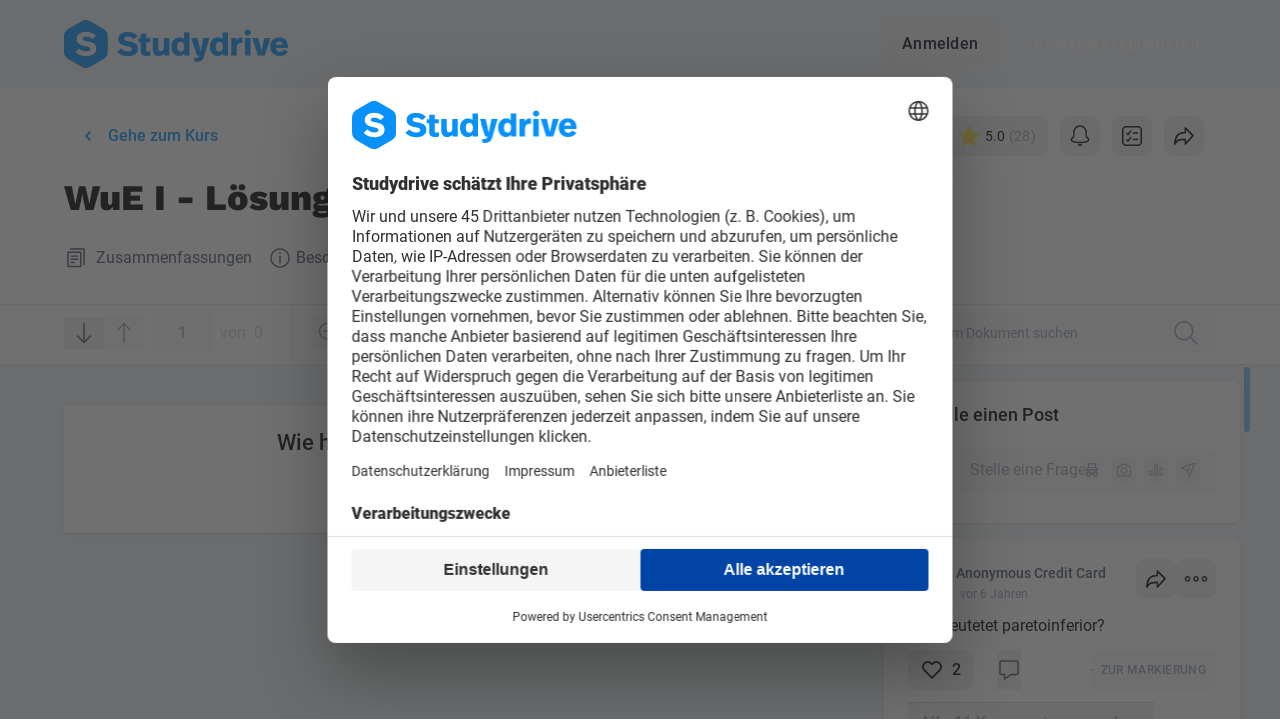

--- FILE ---
content_type: text/html; charset=UTF-8
request_url: https://www.studydrive.net/de/doc/wue-i-losungen-ubungsfragen/673482
body_size: 18013
content:
<!doctype html>


<html lang="de" class="light-theme">
<head>
    <meta charset="UTF-8">
    <meta name="viewport" content="width=device-width, user-scalable=no, initial-scale=1.0, maximum-scale=1.0, minimum-scale=1.0">
    <meta http-equiv="X-UA-Compatible" content="ie=edge">
    <meta name="google-site-verification" content="lpCnGhvoX1ALdx7Y-ez9BXK92iYFghxHQ-Iee8MkdZU" />
    <meta name="http-status" content="200" />

    
    <link rel="preconnect" href="https://www.googletagmanager.com">
    <link rel="preconnect" href="https://gateway.production-01.studydrive.net">
    <link rel="preconnect" href="https://cdn.studydrive.net/">
    <link rel="preconnect" href="https://web.cmp.usercentrics.eu">
    <link rel="preconnect" href="https://v1.api.service.cmp.usercentrics.eu">
    <link rel="preconnect" href="https://app.usercentrics.eu">
    <link rel="preconnect" href="https://api.usercentrics.eu">
    <link rel="preconnect" href="https://graphql.usercentrics.eu">
    <link rel="preconnect" href="https://www.asadcdn.com">

    
    <script>
    const params = new URLSearchParams(window.location.search);
    const isBuilderPreview = params.has('builder.preview');

    window.dataLayer = window.dataLayer || [];

    // Specifying default consent values. Those will be updated through GTM if the user changes them
    window.dataLayer.push('consent', 'default', {
        'ad_storage': 'denied',
        'ad_user_data': 'denied',
        'ad_personalization': 'denied',
        'analytics_storage': 'denied'
    });

    window.dataLayer.push({
            'language': "de",
            'page_type': 'documents',
            'user_type': 'guest_user',
            'login_status': 'not_logged_in',
            'friend_invite': false,
                    });

            if (!isBuilderPreview) {
            (function(w,d,s,l,i){
                w[l]=w[l]||[];w[l].push({'gtm.start':new Date().getTime(),event:'gtm.js'});
                var f=d.getElementsByTagName(s)[0],j=d.createElement(s),dl=l!='dataLayer'?'&l='+l:'';
                j.async=true;j.src='https://www.googletagmanager.com/gtm.js?id='+i+dl;f.parentNode.insertBefore(j,f);
            })(window,document,'script','dataLayer','GTM-K4XMBV2');
        }
    </script>

    
    <script>window.sdWindow = window.sdWindow || {};sdWindow.debug = false;</script><script>window.sdWindow = window.sdWindow || {};sdWindow.shouldTrackDocument = false;sdWindow.feed = {"type":"document","items":[{"type":"post","canEdit":false,"isOwner":false,"isAdmin":false,"isPinned":false,"course":{"id":185154,"name":"Wirtschafts- und Unternehmensethik","slug":"wirtschafts-und-unternehmensethik"},"document":{"id":673482,"name":"WuE I - L\u00f6sungen \u00dcbungsfragen.pdf","type":"document"},"university":{"name":"Westf\u00e4lische Wilhelms-Universit\u00e4t M\u00fcnster"},"postDetails":{"id":257565,"content":"was beutetet paretoinferior?","hasBestAnswer":false,"hasPoll":false,"isAnonymous":true,"isReported":false,"userReport":false,"upvotes":2,"url":"https:\/\/www.studydrive.net\/de\/doc\/wue-i-losungen-ubungsfragenpdf\/post\/257565\/was-beutetet-paretoinferior","context":"document","createDate":"2019-12-16 13:29:17","editDate":"2019-12-16 13:29:17","editDateHuman":"vor 6 Jahren","poll":null,"user":null,"userLiked":false,"anonymousUser":{"id":370328,"user_preview":null,"name":"Anonymous Credit Card","icon":"images\/avatars\/anonymous\/credit-card.svg","typeId":17},"markings":{"height":45,"page":2,"page_height":1261,"page_width":892,"width":133,"xstart":529,"ystart":687},"files":[],"is_nsfw":false},"totalComments":11,"comments":[{"type":"comment","id":1893790,"isAdmin":false,"isBest":false,"isOwner":false,"canEdit":false,"content":"Aber in cc k\u00f6nnen doch beide besser gestellt werden, ohne das ein anderer schlechter gestellt wird..? Deswegen dachte ich, dass dd und dc pareto inferior sind","context":{"id":673482,"name":"WuE I - L\u00f6sungen \u00dcbungsfragen.pdf","type":"document","course_id":185154},"isAnonymous":true,"upvotes":0,"createDate":"2023-01-28 12:41:45","editDate":"2023-01-28 12:41:45","editDateHuman":"vor 2 Jahren","user":null,"userLiked":false,"anonymousUser":{"id":1609826,"user_preview":null,"name":"Anonymous Dinosaur","icon":"images\/avatars\/anonymous\/dinosaur.svg","typeId":37},"files":[],"isReported":false,"userReport":false,"is_nsfw":false},{"type":"comment","id":1893799,"isAdmin":false,"isBest":false,"isOwner":false,"canEdit":false,"content":"Du betrachtest aber immer nur die Handlungsm\u00f6glichkeiten eines Beteiligten, dementsprechend kannst du in D,C und C,D dich nur entweder selbst schlechter stellen oder da bleiben wo du bist","context":{"id":673482,"name":"WuE I - L\u00f6sungen \u00dcbungsfragen.pdf","type":"document","course_id":185154},"isAnonymous":true,"upvotes":0,"createDate":"2023-01-28 12:47:25","editDate":"2023-01-28 12:47:25","editDateHuman":"vor 2 Jahren","user":null,"userLiked":false,"anonymousUser":{"id":1609847,"user_preview":null,"name":"Anonymous Peanut Butter","icon":"images\/avatars\/anonymous\/peanut-butter.svg","typeId":46},"files":[],"isReported":false,"userReport":false,"is_nsfw":false}]},{"type":"post","canEdit":false,"isOwner":false,"isAdmin":false,"isPinned":false,"course":{"id":185154,"name":"Wirtschafts- und Unternehmensethik","slug":"wirtschafts-und-unternehmensethik"},"document":{"id":673482,"name":"WuE I - L\u00f6sungen \u00dcbungsfragen.pdf","type":"document"},"university":{"name":"Westf\u00e4lische Wilhelms-Universit\u00e4t M\u00fcnster"},"postDetails":{"id":789126,"content":"Hatten wir das?","hasBestAnswer":false,"hasPoll":false,"isAnonymous":true,"isReported":false,"userReport":false,"upvotes":0,"url":"https:\/\/www.studydrive.net\/de\/doc\/wue-i-losungen-ubungsfragenpdf\/post\/789126\/hatten-wir-das","context":"document","createDate":"2022-05-31 12:27:15","editDate":"2022-05-31 12:27:15","editDateHuman":"vor 3 Jahren","poll":null,"user":null,"userLiked":false,"anonymousUser":{"id":1352018,"user_preview":null,"name":"Anonymous Noodle Soup","icon":"images\/avatars\/anonymous\/noodle-soup.svg","typeId":20},"markings":{"height":80,"page":9,"page_height":1584,"page_width":1120,"width":128,"xstart":64,"ystart":136},"files":[],"is_nsfw":false},"totalComments":0,"comments":[]},{"type":"post","canEdit":false,"isOwner":false,"isAdmin":false,"isPinned":false,"course":{"id":185154,"name":"Wirtschafts- und Unternehmensethik","slug":"wirtschafts-und-unternehmensethik"},"document":{"id":673482,"name":"WuE I - L\u00f6sungen \u00dcbungsfragen.pdf","type":"document"},"university":{"name":"Westf\u00e4lische Wilhelms-Universit\u00e4t M\u00fcnster"},"postDetails":{"id":283890,"content":"In wie fern w\u00e4re das selbst zerst\u00f6rend ?","hasBestAnswer":false,"hasPoll":false,"isAnonymous":true,"isReported":false,"userReport":false,"upvotes":1,"url":"https:\/\/www.studydrive.net\/de\/doc\/wue-i-losungen-ubungsfragenpdf\/post\/283890\/in-wie-fern-ware-das-selbst-zerstorend","context":"document","createDate":"2020-01-30 16:06:08","editDate":"2020-01-30 16:06:08","editDateHuman":"vor 5 Jahren","poll":null,"user":null,"userLiked":false,"anonymousUser":{"id":386820,"user_preview":null,"name":"Anonymous Moneybag","icon":"images\/avatars\/anonymous\/moneybag.svg","typeId":16},"markings":{"height":42,"page":6,"page_height":841,"page_width":595,"width":347,"xstart":60,"ystart":398},"files":[],"is_nsfw":false},"totalComments":3,"comments":[{"type":"comment","id":1581028,"isAdmin":false,"isBest":false,"isOwner":false,"canEdit":false,"content":"Kann das jemand beantworten?","context":{"id":673482,"name":"WuE I - L\u00f6sungen \u00dcbungsfragen.pdf","type":"document","course_id":185154},"isAnonymous":true,"upvotes":0,"createDate":"2022-02-08 19:31:03","editDate":"2022-02-08 19:31:03","editDateHuman":"vor 3 Jahren","user":null,"userLiked":false,"anonymousUser":{"id":1214205,"user_preview":null,"name":"Anonymous Jester","icon":"images\/avatars\/anonymous\/jester.svg","typeId":10},"files":[],"isReported":false,"userReport":false,"is_nsfw":false},{"type":"comment","id":1586992,"isAdmin":false,"isBest":false,"isOwner":false,"canEdit":false,"content":"L\u00fcgen ist verboten\nder andere l\u00fcgt, dann l\u00fcge ich in der n\u00e4chsten Runde =&gt; geht nicht","context":{"id":673482,"name":"WuE I - L\u00f6sungen \u00dcbungsfragen.pdf","type":"document","course_id":185154},"isAnonymous":true,"upvotes":1,"createDate":"2022-02-10 16:48:46","editDate":"2022-02-10 16:48:46","editDateHuman":"vor 3 Jahren","user":null,"userLiked":false,"anonymousUser":{"id":1220876,"user_preview":null,"name":"Anonymous Ferris Wheel","icon":"images\/avatars\/anonymous\/ferris-wheel.svg","typeId":11},"files":[],"isReported":false,"userReport":false,"is_nsfw":false}]},{"type":"post","canEdit":false,"isOwner":false,"isAdmin":false,"isPinned":false,"course":{"id":185154,"name":"Wirtschafts- und Unternehmensethik","slug":"wirtschafts-und-unternehmensethik"},"document":{"id":673482,"name":"WuE I - L\u00f6sungen \u00dcbungsfragen.pdf","type":"document"},"university":{"name":"Westf\u00e4lische Wilhelms-Universit\u00e4t M\u00fcnster"},"postDetails":{"id":295708,"content":"Was gibt es hier jeweils f\u00fcr Beispiele f\u00fcr Stakeholder?","hasBestAnswer":false,"hasPoll":false,"isAnonymous":true,"isReported":false,"userReport":false,"upvotes":0,"url":"https:\/\/www.studydrive.net\/de\/doc\/wue-i-losungen-ubungsfragenpdf\/post\/295708\/was-gibt-es-hier-jeweils-fur-beispiele-fur-stakeholder","context":"document","createDate":"2020-02-06 12:25:29","editDate":"2020-02-06 12:25:29","editDateHuman":"vor 5 Jahren","poll":null,"user":null,"userLiked":false,"anonymousUser":{"id":404069,"user_preview":null,"name":"Anonymous Floppy Disk","icon":"images\/avatars\/anonymous\/floppy-disk.svg","typeId":22},"markings":{"height":51,"page":12,"page_height":1248,"page_width":883,"width":360,"xstart":362,"ystart":522},"files":[],"is_nsfw":false},"totalComments":2,"comments":[{"type":"comment","id":1580495,"isAdmin":false,"isBest":false,"isOwner":false,"canEdit":false,"content":"\u00d6konmische und ethische Stakeholder: Presse kritisiert ADAC-Manipulation\n\n\u00d6konomische Stakeholder: Mafia\n\nEthische Stakeholder: Entsch\u00e4digungsanspr\u00fcche fr\u00fcherer Zwangsmitarbeiter","context":{"id":673482,"name":"WuE I - L\u00f6sungen \u00dcbungsfragen.pdf","type":"document","course_id":185154},"isAnonymous":false,"upvotes":1,"createDate":"2022-02-08 17:36:07","editDate":"2022-02-08 17:36:07","editDateHuman":"vor 3 Jahren","user":{"id":2041738,"name":"Sebastian Brumby ","karmaPoints":7213,"gamify_avatar_url":null,"isDeleted":false,"profilePictureUrl":"https:\/\/cdn.studydrive.net\/i\/prod\/uploads\/img\/profile_pictures\/original\/2041738.jpg?w=168&h=168&m=cover","profileUrl":"https:\/\/www.studydrive.net\/de\/profile\/sebastian-brumby\/2041738","hasAdminBadge":false},"userLiked":false,"anonymousUser":null,"files":[],"isReported":false,"userReport":false,"is_nsfw":false},{"type":"comment","id":1580613,"isAdmin":false,"isBest":false,"isOwner":false,"canEdit":false,"content":"Die Presse","context":{"id":673482,"name":"WuE I - L\u00f6sungen \u00dcbungsfragen.pdf","type":"document","course_id":185154},"isAnonymous":false,"upvotes":0,"createDate":"2022-02-08 18:03:55","editDate":"2022-02-08 18:03:55","editDateHuman":"vor 3 Jahren","user":{"id":1947562,"name":"Anonymer Ryan Cohen  ","karmaPoints":68915,"gamify_avatar_url":null,"isDeleted":false,"profilePictureUrl":"https:\/\/cdn.studydrive.net\/i\/prod\/uploads\/img\/profile_pictures\/original\/1947562.jpg?w=168&h=168&m=cover","profileUrl":"https:\/\/www.studydrive.net\/de\/profile\/anonymer-ryan-cohen\/1947562","hasAdminBadge":false},"userLiked":false,"anonymousUser":null,"files":[],"isReported":false,"userReport":false,"is_nsfw":false}]},{"type":"post","canEdit":false,"isOwner":false,"isAdmin":false,"isPinned":false,"course":{"id":185154,"name":"Wirtschafts- und Unternehmensethik","slug":"wirtschafts-und-unternehmensethik"},"document":{"id":673482,"name":"WuE I - L\u00f6sungen \u00dcbungsfragen.pdf","type":"document"},"university":{"name":"Westf\u00e4lische Wilhelms-Universit\u00e4t M\u00fcnster"},"postDetails":{"id":263865,"content":"die ergebnisse der vorrunde werden doch bekanntgegeben oder nicht? Der grund f\u00fcr das D,D GG ist doch das beide spieler wissen, dass sie in der letzten Runde defektieren und deswegen auch in der vorletzten defektieren und in der vorvorletzten usw.","hasBestAnswer":false,"hasPoll":false,"isAnonymous":false,"isReported":false,"userReport":false,"upvotes":5,"url":"https:\/\/www.studydrive.net\/de\/doc\/wue-i-losungen-ubungsfragenpdf\/post\/263865\/die-ergebnisse-der-vorrunde-werden-doch-bekanntgegeben-oder-nicht-der-grund-fur-das-dd-gg-ist-doch-das-beide-spieler-wissen-dass-sie-in-der-letzten-runde-defektieren","context":"document","createDate":"2020-01-10 08:32:32","editDate":"2020-01-10 08:32:32","editDateHuman":"vor 6 Jahren","poll":null,"user":{"id":1048004,"name":"Anonymer BWLer  ","karmaPoints":19000,"gamify_avatar_url":null,"avatarPictureUrl":"https:\/\/www.studydrive.net\/images\/avatars\/karma\/thumb\/fox.png","isDeleted":false,"profilePictureUrl":"https:\/\/cdn.studydrive.net\/i\/prod\/uploads\/img\/profile_pictures\/original\/1048004.jpg?w=168&h=168&m=cover","profileUrl":"https:\/\/www.studydrive.net\/de\/profile\/anonymer-bwler\/1048004","hasAdminBadge":false},"userLiked":false,"anonymousUser":null,"markings":{"height":42,"page":5,"page_height":898,"page_width":635,"width":333,"xstart":140,"ystart":394},"files":[],"is_nsfw":false},"totalComments":3,"comments":[{"type":"comment","id":786877,"isAdmin":false,"isBest":false,"isOwner":false,"canEdit":false,"content":"Herr M\u00fcller hat im Learnweb eine Erkl\u00e4rung zur Nachricht 'endliche Spielwiederholungen' gegeben -&gt; vollkommene Information bei GD\/Superspiel\/endliche Wdh.","context":{"id":673482,"name":"WuE I - L\u00f6sungen \u00dcbungsfragen.pdf","type":"document","course_id":185154},"isAnonymous":false,"upvotes":1,"createDate":"2020-02-06 23:27:54","editDate":"2020-02-06 23:27:54","editDateHuman":"vor 5 Jahren","user":{"id":925077,"name":"Peter Berg ","karmaPoints":469,"gamify_avatar_url":null,"isDeleted":false,"profilePictureUrl":"https:\/\/www.studydrive.net\/images\/avatars\/karma\/thumb\/squirrel.png","profileUrl":"https:\/\/www.studydrive.net\/de\/profile\/peter-berg\/925077","hasAdminBadge":false},"userLiked":false,"anonymousUser":null,"files":[],"isReported":false,"userReport":false,"is_nsfw":false},{"type":"comment","id":786950,"isAdmin":false,"isBest":false,"isOwner":false,"canEdit":false,"content":"Vielleicht hilft euch meine L\u00f6sung... die ist an M\u00fcllers Aussagen angepasst. :)","context":{"id":185154,"name":"WuE I - L\u00f6sungen \u00dcbungsfragen.pdf","type":"document","course_id":185154},"isAnonymous":false,"upvotes":1,"createDate":"2020-02-07 00:02:13","editDate":"2020-02-07 00:02:13","editDateHuman":"vor 5 Jahren","user":{"id":806827,"name":"Discipulus Coffeinium   ","karmaPoints":8205,"gamify_avatar_url":null,"isDeleted":false,"profilePictureUrl":"https:\/\/cdn.studydrive.net\/i\/prod\/uploads\/img\/profile_pictures\/original\/806827.jpg?w=168&h=168&m=cover","profileUrl":"https:\/\/www.studydrive.net\/de\/profile\/discipulus-coffeinium\/806827","hasAdminBadge":false},"userLiked":false,"anonymousUser":null,"files":[{"id":125580,"fileName":"phpbhuH7y8477976505e3c9a637dd6e7.28660604.jpg","originalUrl":"https:\/\/cdn.studydrive.net\/d\/prod\/qa\/185154\/phpbhuH7y8477976505e3c9a637dd6e7.28660604.jpg","largeUrl":"https:\/\/cdn.studydrive.net\/i\/prod\/qa\/185154\/phpbhuH7y8477976505e3c9a637dd6e7.28660604.jpg?w=700&h=700","thumbnailUrl":"https:\/\/cdn.studydrive.net\/i\/prod\/qa\/185154\/phpbhuH7y8477976505e3c9a637dd6e7.28660604.jpg?h=102","is_infected":false}],"isReported":false,"userReport":false,"is_nsfw":false}]},{"type":"post","canEdit":false,"isOwner":false,"isAdmin":false,"isPinned":false,"course":{"id":185154,"name":"Wirtschafts- und Unternehmensethik","slug":"wirtschafts-und-unternehmensethik"},"document":{"id":673482,"name":"WuE I - L\u00f6sungen \u00dcbungsfragen.pdf","type":"document"},"university":{"name":"Westf\u00e4lische Wilhelms-Universit\u00e4t M\u00fcnster"},"postDetails":{"id":297130,"content":"Was ist damit gemeint?","hasBestAnswer":false,"hasPoll":false,"isAnonymous":true,"isReported":false,"userReport":false,"upvotes":0,"url":"https:\/\/www.studydrive.net\/de\/doc\/wue-i-losungen-ubungsfragenpdf\/post\/297130\/was-ist-damit-gemeint","context":"document","createDate":"2020-02-06 23:20:41","editDate":"2020-02-06 23:20:41","editDateHuman":"vor 5 Jahren","poll":null,"user":null,"userLiked":false,"anonymousUser":{"id":406750,"user_preview":null,"name":"Anonymous Bathtub","icon":"images\/avatars\/anonymous\/bathtub.svg","typeId":7},"markings":{"height":45,"page":5,"page_height":1132,"page_width":801,"width":73,"xstart":235,"ystart":668},"files":[],"is_nsfw":false},"totalComments":0,"comments":[]},{"type":"post","canEdit":false,"isOwner":false,"isAdmin":false,"isPinned":false,"course":{"id":185154,"name":"Wirtschafts- und Unternehmensethik","slug":"wirtschafts-und-unternehmensethik"},"document":{"id":673482,"name":"WuE I - L\u00f6sungen \u00dcbungsfragen.pdf","type":"document"},"university":{"name":"Westf\u00e4lische Wilhelms-Universit\u00e4t M\u00fcnster"},"postDetails":{"id":297116,"content":"Defektieren ist doch immer legal oder nicht?","hasBestAnswer":false,"hasPoll":false,"isAnonymous":true,"isReported":false,"userReport":false,"upvotes":0,"url":"https:\/\/www.studydrive.net\/de\/doc\/wue-i-losungen-ubungsfragenpdf\/post\/297116\/defektieren-ist-doch-immer-legal-oder-nicht","context":"document","createDate":"2020-02-06 23:12:16","editDate":"2020-02-06 23:12:16","editDateHuman":"vor 5 Jahren","poll":null,"user":null,"userLiked":false,"anonymousUser":{"id":406736,"user_preview":null,"name":"Anonymous Music","icon":"images\/avatars\/anonymous\/notes.svg","typeId":26},"markings":{"height":52,"page":3,"page_height":1132,"page_width":801,"width":182,"xstart":294,"ystart":643},"files":[],"is_nsfw":false},"totalComments":0,"comments":[]},{"type":"post","canEdit":false,"isOwner":false,"isAdmin":false,"isPinned":false,"course":{"id":185154,"name":"Wirtschafts- und Unternehmensethik","slug":"wirtschafts-und-unternehmensethik"},"document":{"id":673482,"name":"WuE I - L\u00f6sungen \u00dcbungsfragen.pdf","type":"document"},"university":{"name":"Westf\u00e4lische Wilhelms-Universit\u00e4t M\u00fcnster"},"postDetails":{"id":297011,"content":"Was f\u00fcr eine Abwesenheit von Zwang?","hasBestAnswer":false,"hasPoll":false,"isAnonymous":true,"isReported":false,"userReport":false,"upvotes":0,"url":"https:\/\/www.studydrive.net\/de\/doc\/wue-i-losungen-ubungsfragenpdf\/post\/297011\/was-fur-eine-abwesenheit-von-zwang","context":"document","createDate":"2020-02-06 21:31:15","editDate":"2020-02-06 21:31:15","editDateHuman":"vor 5 Jahren","poll":null,"user":null,"userLiked":false,"anonymousUser":{"id":406433,"user_preview":null,"name":"Anonymous Rainbow","icon":"images\/avatars\/anonymous\/rainbow.svg","typeId":30},"markings":{"height":31,"page":11,"page_height":1132,"page_width":801,"width":186,"xstart":462,"ystart":189},"files":[],"is_nsfw":false},"totalComments":0,"comments":[]},{"type":"post","canEdit":false,"isOwner":false,"isAdmin":false,"isPinned":false,"course":{"id":185154,"name":"Wirtschafts- und Unternehmensethik","slug":"wirtschafts-und-unternehmensethik"},"document":{"id":673482,"name":"WuE I - L\u00f6sungen \u00dcbungsfragen.pdf","type":"document"},"university":{"name":"Westf\u00e4lische Wilhelms-Universit\u00e4t M\u00fcnster"},"postDetails":{"id":296515,"content":"Was ist die hypothetische Moral nochmal?","hasBestAnswer":false,"hasPoll":false,"isAnonymous":true,"isReported":false,"userReport":false,"upvotes":0,"url":"https:\/\/www.studydrive.net\/de\/doc\/wue-i-losungen-ubungsfragenpdf\/post\/296515\/was-ist-die-hypothetische-moral-nochmal","context":"document","createDate":"2020-02-06 17:18:12","editDate":"2020-02-06 17:18:12","editDateHuman":"vor 5 Jahren","poll":null,"user":null,"userLiked":false,"anonymousUser":{"id":405462,"user_preview":null,"name":"Anonymous Dice","icon":"images\/avatars\/anonymous\/dice.svg","typeId":13},"markings":{"height":34,"page":13,"page_height":1132,"page_width":801,"width":176,"xstart":226,"ystart":526},"files":[],"is_nsfw":false},"totalComments":0,"comments":[]},{"type":"post","canEdit":false,"isOwner":false,"isAdmin":false,"isPinned":false,"course":{"id":185154,"name":"Wirtschafts- und Unternehmensethik","slug":"wirtschafts-und-unternehmensethik"},"document":{"id":673482,"name":"WuE I - L\u00f6sungen \u00dcbungsfragen.pdf","type":"document"},"university":{"name":"Westf\u00e4lische Wilhelms-Universit\u00e4t M\u00fcnster"},"postDetails":{"id":294533,"content":"Was ist denn genau der Einwand von Sen?","hasBestAnswer":false,"hasPoll":false,"isAnonymous":true,"isReported":false,"userReport":false,"upvotes":0,"url":"https:\/\/www.studydrive.net\/de\/doc\/wue-i-losungen-ubungsfragenpdf\/post\/294533\/was-ist-denn-genau-der-einwand-von-sen","context":"document","createDate":"2020-02-05 17:22:41","editDate":"2020-02-05 17:22:41","editDateHuman":"vor 5 Jahren","poll":null,"user":null,"userLiked":false,"anonymousUser":{"id":402214,"user_preview":null,"name":"Anonymous Letter","icon":"images\/avatars\/anonymous\/letter.svg","typeId":24},"markings":{"height":0,"page":8,"page_height":878,"page_width":621,"width":71,"xstart":103,"ystart":0},"files":[],"is_nsfw":false},"totalComments":2,"comments":[{"type":"comment","id":783064,"isAdmin":false,"isBest":false,"isOwner":false,"canEdit":false,"content":"Es gibt zwei. \n1) Bei unterschiedlichen Nutzenkurven hat eine Verteilung nach dem Utilarismus inegalit\u00e4re (unfaire) Konsequenzen. Derjenige der weniger Grenznutzen aus einer Einheit eines Gutes zieht wird unfair behandelt. (z. B.: Gesunder und k\u00f6rperlich benachteiligter ziehen einen unterschiedlichen Grenznutzen aus jeder Einheit Laufschuhe, der gesunde wird also mehr Laufschuhe bekommen -&gt; ungleich verteilt) \n\n2) Durch eine Nutzung von Paretooptimierung zur Entscheidungsfindung kann es sein, dass es moralisch vertretbar ist ein Kind verhungern zulassen, wenn das Abgeben von Chicken Wings den  Nutzen des wohlgen\u00e4hrten Vaters schm\u00e4lert. (Paretooptimales Verhungern)","context":{"id":673482,"name":"WuE I - L\u00f6sungen \u00dcbungsfragen.pdf","type":"document","course_id":185154},"isAnonymous":false,"upvotes":1,"createDate":"2020-02-06 10:41:22","editDate":"2020-02-06 10:41:22","editDateHuman":"vor 5 Jahren","user":{"id":1059757,"name":"Bernd Stromberg  ","karmaPoints":845,"gamify_avatar_url":null,"isDeleted":false,"profilePictureUrl":"https:\/\/cdn.studydrive.net\/i\/prod\/uploads\/img\/profile_pictures\/original\/1059757.jpg?w=168&h=168&m=cover","profileUrl":"https:\/\/www.studydrive.net\/de\/profile\/bernd-stromberg\/1059757","hasAdminBadge":false},"userLiked":false,"anonymousUser":null,"files":[],"isReported":false,"userReport":false,"is_nsfw":false},{"type":"comment","id":785014,"isAdmin":false,"isBest":false,"isOwner":false,"canEdit":false,"content":"stimmt das nicht oder warum der dislike?","context":{"id":673482,"name":"WuE I - L\u00f6sungen \u00dcbungsfragen.pdf","type":"document","course_id":185154},"isAnonymous":true,"upvotes":0,"createDate":"2020-02-06 16:25:19","editDate":"2020-02-06 16:25:19","editDateHuman":"vor 5 Jahren","user":null,"userLiked":false,"anonymousUser":{"id":405243,"user_preview":null,"name":"Anonymous Money Exchange","icon":"images\/avatars\/anonymous\/money-exchange.svg","typeId":6},"files":[],"isReported":false,"userReport":false,"is_nsfw":false}]}]};sdWindow.pages = {"marked":[3,11,2,8,4,5,1,10,16,6,14,7,15,13,12,9]};sdWindow.document = {"id":673482,"slug":"wue-i-losungen-ubungsfragen","file_id":673482,"filename":"WuE I - L\u00f6sungen \u00dcbungsfragen.pdf","display_file_name":"WuE I - L\u00f6sungen \u00dcbungsfragen","extension":"pdf","file_mimetype":"application\/pdf","file_name_shorten":"wue-i-losungen-ubungsfragenpdf","downloads":869,"infected":false,"number_questions":null,"rating":28,"ratings_count":28,"avg_star_score":5,"user_star_vote":5,"course_name":"Wirtschafts- und Unternehmensethik","course":{"id":185154,"name":"Wirtschafts- und Unternehmensethik","code":"40113","members":"1206","university":{"id":1063,"name":"Westf\u00e4lische Wilhelms-Universit\u00e4t M\u00fcnster","isTop":true},"showExamWidget":false,"confirmedExamDate":null,"hasKeSlots":false,"hasContent":true,"pricing":null,"slug":"wirtschafts-und-unternehmensethik","isUserCourse":null,"isUserUni":null,"grade":null},"university_id":1063,"university_name":"Westf\u00e4lische Wilhelms-Universit\u00e4t M\u00fcnster","file_type_label":"Zusammenfassungen","file_type":80,"semester":{"id":40,"name":"Sommer 2019","isWinterSemester":false,"year":"2019"},"user_data":{"anonymous":false,"id":819838,"slug":"andy-goldberger","name":"Andy Goldberger  ","karmaPoints":15607,"profilePictureURL":"https:\/\/cdn.studydrive.net\/i\/prod\/uploads\/img\/profile_pictures\/original\/819838.jpg?w=168&h=168&m=cover","profileBigPictureURL":"https:\/\/cdn.studydrive.net\/i\/prod\/uploads\/img\/profile_pictures\/original\/819838.jpg?w=168&h=168&m=cover","gamify_avatar_url":null,"primary_university":{"id":1063,"country_id":64,"name":"Westf\u00e4lische Wilhelms-Universit\u00e4t M\u00fcnster","institution_type":1,"city":"M\u00fcnster","country":"Germany","image":"Uni_Muenster.jpg","active":1,"top":1,"originator":null,"st_active":1,"description":null,"homepage_background":"https:\/\/cdn.studydrive.net\/d\/prod\/storage\/180726-startpage-muenster.jpg","homepage_background_mobile":"https:\/\/cdn.studydrive.net\/d\/prod\/storage\/180813-startpage-muenster-mobile-736x736.jpg","created_at":"-0001-11-30 00:00:00","updated_at":"2026-01-13 12:45:50","has_usm":true}},"user_is_uploader":false,"user_followed":false,"user_upvoted":true,"description":"L\u00f6sungen sind teilweise extra ausf\u00fchrlich, sodass das Dokument auch als Zusammenfassung dient.\r\nVerbessert meine Ans\u00e4tze gerne, wenn euch was auff\u00e4llt!","number_of_pages":16,"extract":"L\u00f6sungen sind teilweise extra ausf\u00fchrlich, sodass das Dokument auch als Zusammenfassung dient.\r\nVerbessert meine Ans\u00e4tze gerne, wenn euch was auff\u00e4llt!","professor_name":"M\u00fcller","file_preview":"https:\/\/cdn.studydrive.net\/d\/prod\/documents\/673482\/teaser\/673482.pdf?token=[base64]","file_preview_available":null,"file_preview_thumb_link":"https:\/\/cdn.studydrive.net\/i\/prod\/document_previews%2F673482.png?w=384&h=384&m=cover","followed_at":null,"has_ai_content":false,"created_at":"2019-07-13 15:08:42","self_made":false,"ce_upload":false,"time":"vor 6 Jahren","study_list_id":null,"has_pdf":0,"language":{"id":1,"name":"Deutsch","code":"DE"}};sdWindow.flashcards = [];sdWindow.isTablet = false;sdWindow.availableLocales = ["de","en","en_GB"];sdWindow.user = null;sdWindow.alternative_url = "https:\/\/www.studydrive.net\/en\/doc\/wue-i-losungen-ubungsfragen\/673482";sdWindow.previous_url = "https:\/\/www.studydrive.net";sdWindow.appleClientId = "com.studydrive.serviceid";sdWindow.googleClientId = "125249612765-2c01upm5ovu350em6b46ofivj206dcml.apps.googleusercontent.com";</script><!-- Leave it here! -->
    
        
    <script type="application/ld+json">
{
    "@context": "https://schema.org",
    "@type": "DigitalDocument",
    "name": "WuE I - Lösungen Übungsfragen",
    "url": "https://www.studydrive.net/en/doc/wue-i-losungen-ubungsfragen/673482",
    "description": "Lösungen sind teilweise extra ausführlich, sodass das Dokument auch als Zusammenfassung dient.
Verbessert meine Ansätze gerne, wenn euch was auffällt!",
        "author": {
        "@type": "Person",
        "name": "Andy Goldberger"
    },
        "datePublished": "2019-07-13 15:08:42",  
        "inLanguage": "DE",
        "isAccessibleForFree": "True",
    "encodingFormat": "application/pdf",
    "image": "https://cdn.studydrive.net/i/prod/document_previews%2F673482.png?w=384&amp;h=384&amp;m=cover",
    "provider": {
        "@type": "CollegeOrUniversity",
        "name": "Westfälische Wilhelms-Universität Münster"
    }
}
</script>
<script type="application/ld+json">
{
    "@context": "https://schema.org",
    "@type": "CreativeWork",
    "name": "WuE I - Lösungen Übungsfragen",
    "url": "https://www.studydrive.net/en/doc/wue-i-losungen-ubungsfragen/673482",
    "description": "Lösungen sind teilweise extra ausführlich, sodass das Dokument auch als Zusammenfassung dient.
Verbessert meine Ansätze gerne, wenn euch was auffällt!",
        "author": {
        "@type": "Person",
        "name": "Andy Goldberger" 
    },
        "datePublished": "2019-07-13 15:08:42",  
        "inLanguage": "DE",
        "isAccessibleForFree": "True",
    "encodingFormat": "application/pdf",
    "image": "https://cdn.studydrive.net/i/prod/document_previews%2F673482.png?w=384&amp;h=384&amp;m=cover",
    "provider": {
        "@type": "CollegeOrUniversity",
        "name": "Westfälische Wilhelms-Universität Münster"
    }
}
</script>
<script type="application/ld+json">
{
    "@context": "https://schema.org",
    "@type": "BreadcrumbList",
    "itemListElement": [
        {
            "@type": "ListItem",
            "position": 1,
            "name": "Homepage",
            "item": "https://www.studydrive.net"
        },
        {
            "@type": "ListItem",
            "position": 2,
            "name": "Universities",
            "item": "https://www.studydrive.net/de/universities"
        },
                {
            "@type": "ListItem",
            "position": 3,
            "name": "University",
            "item": "https://www.studydrive.net/en/uni/westfalische-wilhelms-universitat-munster/1063"
        },
                        {
            "@type": "ListItem",
            "position": 4,
            "name": "Course",
            "item": "https://www.studydrive.net/en/course/wirtschafts-und-unternehmensethik/185154"
        },
                {
            "@type": "ListItem",
            "position": 5,
            "name": "Document",
            "item": "https://www.studydrive.net/en/doc/wue-i-losungen-ubungsfragen/673482"
        }
    ]
}
</script>    
    
            <meta name="twitter:card" content="summary"/><meta name="twitter:creator" content="@studydrive"/><meta name="twitter:url" content="https://www.studydrive.net/de/doc/wue-i-losungen-ubungsfragen/673482"/><meta name="twitter:title" content="Dokument WuE I - Lösungen Übungsfragen.pdf - Herunterladen"/><meta name="twitter:description" content="Lade dieses Dokument für Wirtschafts- und Unternehmensethik kostenlos herunter und finde weitere Mitschriften, Zusammenfassungen und Co für deine Unikurse."/><meta property="article:tag" content="Document"/><meta property="article:tag" content="File"/><meta property="article:tag" content="Zusammenfassungen"/><meta property="og:title" content="Dokument WuE I - Lösungen Übungsfragen.pdf - Herunterladen"/><meta property="og:description" content="Lade dieses Dokument für Wirtschafts- und Unternehmensethik kostenlos herunter und finde weitere Mitschriften, Zusammenfassungen und Co für deine Unikurse."/><meta property="og:locale" content="de"/><meta property="og:image" content="https://cdn.studydrive.net/i/prod/document_previews/673482.png?w=384&h=384&m=cover"/><meta name="twitter:image" content="https://cdn.studydrive.net/i/prod/document_previews/673482.png?w=384&h=384&m=cover"/><meta property="og:image:secure_url" content="https://cdn.studydrive.net/i/prod/document_previews/673482.png?w=384&h=384&m=cover"/><meta property="og:url" content="https://www.studydrive.net/de/doc/wue-i-losungen-ubungsfragen/673482"/><meta property="og:site_name" content="Studydrive"/><meta property="og:type" content="website"/><meta name="author" content="Studydrive"/><meta name="description" content="Lade dieses Dokument für Wirtschafts- und Unternehmensethik an der Westfälische Wilhelms-Universität Münster kostenlos herunter und finde weitere h..."/><title>Dokument WuE I - Lösungen Übungsfragen.pdf - Herunterladen</title>
    
    <link rel="alternate" hreflang="de" href="https://www.studydrive.net/de/doc/wue-i-losungen-ubungsfragen/673482">
    <link rel="alternate" hreflang="en" href="https://www.studydrive.net/en/doc/wue-i-losungen-ubungsfragen/673482">

            <link rel="canonical" href="https://www.studydrive.net/de/doc/wue-i-losungen-ubungsfragen/673482">
    
    <link rel="icon" type="image/png" href="https://www.studydrive.net/images/logos/logo-studydrive.svg" sizes="16x16">
    <link rel="icon" type="image/png" href="https://www.studydrive.net/images/logos/logo-studydrive.svg" sizes="32x32">

    
                                    <link rel="stylesheet" href="/assets/main-E6GDOg_N.css">
                        
    
    <script src="https://cdnjs.cloudflare.com/polyfill/v3/polyfill.min.js?version=4.8.0&features=smoothscroll"></script>
</head>
<body data-page-group="file">
    <div id="app">
            </div>

    <!-- Ziggy routes -->
    <script type="text/javascript">const Ziggy={"url":"https:\/\/www.studydrive.net","port":null,"defaults":{"lang":"en"},"routes":{"debugbar.openhandler":{"uri":"_debugbar\/open","methods":["GET","HEAD"]},"debugbar.clockwork":{"uri":"_debugbar\/clockwork\/{id}","methods":["GET","HEAD"],"parameters":["id"]},"debugbar.assets.css":{"uri":"_debugbar\/assets\/stylesheets","methods":["GET","HEAD"]},"debugbar.assets.js":{"uri":"_debugbar\/assets\/javascript","methods":["GET","HEAD"]},"debugbar.cache.delete":{"uri":"_debugbar\/cache\/{key}\/{tags?}","methods":["DELETE"],"parameters":["key","tags"]},"debugbar.queries.explain":{"uri":"_debugbar\/queries\/explain","methods":["POST"]},"dusk.login":{"uri":"_dusk\/login\/{userId}\/{guard?}","methods":["GET","HEAD"],"parameters":["userId","guard"]},"dusk.logout":{"uri":"_dusk\/logout\/{guard?}","methods":["GET","HEAD"],"parameters":["guard"]},"dusk.user":{"uri":"_dusk\/user\/{guard?}","methods":["GET","HEAD"],"parameters":["guard"]},"ignition.healthCheck":{"uri":"_ignition\/health-check","methods":["GET","HEAD"]},"ignition.executeSolution":{"uri":"_ignition\/execute-solution","methods":["POST"]},"ignition.updateConfig":{"uri":"_ignition\/update-config","methods":["POST"]},"auth-provider.refresh":{"uri":"auth\/refresh","methods":["GET","HEAD"]},"auth-provider.broker.logout":{"uri":"logout","methods":["DELETE"],"domain":"gateway.studydrive.net\/auth\/v1\/"},"auth-provider.broker.refresh":{"uri":"refresh","methods":["PUT"],"domain":"gateway.studydrive.net\/auth\/v1\/"},"auth-provider.broker.seed":{"uri":"seed","methods":["GET","HEAD"],"domain":"gateway.studydrive.net\/auth\/v1\/"},"auth-provider.users.register":{"uri":"auth\/register","methods":["POST"],"domain":"gateway.studydrive.net\/users\/v1\/"},"auth-provider.users.login":{"uri":"auth\/login","methods":["POST"],"domain":"gateway.studydrive.net\/users\/v1\/"},"auth-provider.users.social-login":{"uri":"auth\/social-auth","methods":["POST"],"domain":"gateway.studydrive.net\/users\/v1\/"},"auth-provider.users.forgot_password":{"uri":"auth\/forgot-password","methods":["POST"],"domain":"gateway.studydrive.net\/users\/v1\/"},"auth-provider.users.reset_password":{"uri":"auth\/reset-password","methods":["PUT"],"domain":"gateway.studydrive.net\/users\/v1\/"},"auth-provider.users.change_password":{"uri":"auth\/change-password","methods":["PUT"],"domain":"gateway.studydrive.net\/users\/v1\/"},"auth-provider.users.change_email":{"uri":"auth\/change-email","methods":["PUT"],"domain":"gateway.studydrive.net\/users\/v1\/"},"auth-provider.users.email_verification.verify":{"uri":"email-verification\/verify","methods":["POST"],"domain":"gateway.studydrive.net\/users\/v1\/"},"auth-provider.users.email_verification.resend":{"uri":"email-verification\/resend","methods":["POST"],"domain":"gateway.studydrive.net\/users\/v1\/"},"stress.index":{"uri":"api\/stress","methods":["GET","HEAD"],"wheres":{"id":"[0-9]+"}},"home.index":{"uri":"\/","methods":["GET","HEAD"],"wheres":{"id":"[0-9]+"}},"home.index_de":{"uri":"de","methods":["GET","HEAD"],"wheres":{"id":"[0-9]+"}},"guests.stats.university":{"uri":"get-university-stats","methods":["POST"],"wheres":{"id":"[0-9]+"}},"guests.stats.platform":{"uri":"get-platform-stats","methods":["POST"],"wheres":{"id":"[0-9]+"}},"employee.index":{"uri":"employee","methods":["GET","HEAD"],"wheres":{"id":"[0-9]+"}},"employee-team.index":{"uri":"employee-team","methods":["GET","HEAD"],"wheres":{"id":"[0-9]+"}},"report.404":{"uri":"report-404","methods":["POST"],"wheres":{"id":"[0-9]+"}},"signup.show":{"uri":"{lang}\/signup","methods":["GET","HEAD"],"wheres":{"id":"[0-9]+"},"parameters":["lang"]},"login.show":{"uri":"{lang}\/login","methods":["GET","HEAD"],"wheres":{"id":"[0-9]+"},"parameters":["lang"]},"auth.register":{"uri":"register","methods":["POST"],"wheres":{"id":"[0-9]+"}},"auth.email.login":{"uri":"login","methods":["POST"],"wheres":{"id":"[0-9]+"}},"auth.social.login":{"uri":"social\/login","methods":["POST"],"wheres":{"id":"[0-9]+"}},"auth.social.logError":{"uri":"social\/log-error","methods":["POST"],"wheres":{"id":"[0-9]+"}},"auth.logout":{"uri":"logout","methods":["GET","HEAD"],"wheres":{"id":"[0-9]+"}},"auth.verification":{"uri":"{lang}\/email-verification","methods":["GET","HEAD"],"wheres":{"id":"[0-9]+"},"parameters":["lang"]},"auth.verify_link":{"uri":"{lang}\/verify\/{id}\/{token}","methods":["GET","HEAD"],"wheres":{"id":"[0-9]+"},"parameters":["lang","id","token"]},"auth.verification.check":{"uri":"user\/verification\/check","methods":["GET","HEAD"],"wheres":{"id":"[0-9]+"}},"auth.verification.resend":{"uri":"user\/verification\/resend","methods":["POST"],"wheres":{"id":"[0-9]+"}},"auth.verification.user_verify":{"uri":"{lang}\/verify-user\/{token}","methods":["GET","HEAD"],"wheres":{"id":"[0-9]+"},"parameters":["lang","token"]},"auth.forgot_password.index":{"uri":"{lang}\/forgot-password","methods":["GET","HEAD"],"wheres":{"id":"[0-9]+"},"parameters":["lang"]},"auth.forgot_password.send":{"uri":"forgot-password","methods":["POST"],"wheres":{"id":"[0-9]+"}},"auth.reset_password.index":{"uri":"{lang}\/reset-password\/{token}","methods":["GET","HEAD"],"wheres":{"id":"[0-9]+"},"parameters":["lang","token"]},"auth.reset_password":{"uri":"reset-password","methods":["POST"],"wheres":{"id":"[0-9]+"}},"dashboard.show":{"uri":"{lang}\/dashboard","methods":["GET","HEAD"],"wheres":{"id":"[0-9]+"},"parameters":["lang"]},"profile.show":{"uri":"{lang}\/profile\/{slug}\/{id}","methods":["GET","HEAD"],"wheres":{"id":"[0-9]+"},"parameters":["lang","slug","id"]},"profile.edit":{"uri":"{lang}\/profile\/edit","methods":["GET","HEAD"],"wheres":{"id":"[0-9]+"},"parameters":["lang"]},"profile.register":{"uri":"{lang}\/register","methods":["GET","HEAD"],"wheres":{"id":"[0-9]+"},"parameters":["lang"]},"profile.study-material.list":{"uri":"{lang}\/profile\/{type}","methods":["GET","HEAD"],"wheres":{"id":"[0-9]+","type":"documents|flashcards"},"parameters":["lang","type"]},"profile.update":{"uri":"profile","methods":["PUT"],"wheres":{"id":"[0-9]+"}},"profile.destroy":{"uri":"profile","methods":["DELETE"],"wheres":{"id":"[0-9]+"}},"profile.stats":{"uri":"profile\/{id}\/stats","methods":["GET","HEAD"],"wheres":{"id":"[0-9]+"},"parameters":["id"]},"profile.document.index":{"uri":"profile\/{id}\/documents","methods":["GET","HEAD"],"wheres":{"id":"[0-9]+"},"parameters":["id"]},"profile.flashcard.index":{"uri":"profile\/{id}\/flashcards","methods":["GET","HEAD"],"wheres":{"id":"[0-9]+"},"parameters":["id"]},"profile.picture.store":{"uri":"profile\/picture","methods":["POST"],"wheres":{"id":"[0-9]+"}},"profile.picture.destroy":{"uri":"profile\/picture","methods":["DELETE"],"wheres":{"id":"[0-9]+"}},"auth.settings":{"uri":"{lang}\/settings","methods":["GET","HEAD"],"wheres":{"id":"[0-9]+"},"parameters":["lang"]},"profile.settings.password":{"uri":"update-password","methods":["POST"],"wheres":{"id":"[0-9]+"}},"profile.settings.email":{"uri":"update-email","methods":["POST"],"wheres":{"id":"[0-9]+"}},"profile.settings.notification":{"uri":"update-notification","methods":["POST"],"wheres":{"id":"[0-9]+"}},"newsfeed.show":{"uri":"{lang}\/newsfeed","methods":["GET","HEAD"],"wheres":{"id":"[0-9]+"},"parameters":["lang"]},"newsfeed.index":{"uri":"newsfeed\/list","methods":["POST"],"wheres":{"id":"[0-9]+"}},"locale.switch":{"uri":"switch-locale","methods":["POST"],"wheres":{"id":"[0-9]+"}},"challenges.index":{"uri":"challenges","methods":["GET","HEAD"],"wheres":{"id":"[0-9]+"}},"challenges.finish":{"uri":"challenges\/finish","methods":["POST"],"wheres":{"id":"[0-9]+"}},"search":{"uri":"{lang}\/search","methods":["GET","HEAD"],"wheres":{"id":"[0-9]+"},"parameters":["lang"]},"course.id":{"uri":"course\/{courseId}","methods":["GET","HEAD"],"wheres":{"id":"[0-9]+"},"parameters":["courseId"]},"search.results":{"uri":"get-search-results","methods":["GET","HEAD"],"wheres":{"id":"[0-9]+"}},"suggest.countries":{"uri":"countries","methods":["GET","HEAD"],"wheres":{"id":"[0-9]+"}},"document.show":{"uri":"{lang}\/doc\/{slug}\/{id}","methods":["GET","HEAD"],"wheres":{"id":"[0-9]+"},"parameters":["lang","slug","id"]},"document.flashcards":{"uri":"document\/{file}\/flashcards","methods":["GET","HEAD"],"wheres":{"id":"[0-9]+"},"parameters":["file"],"bindings":{"file":"fileid"}},"document.link.unhash":{"uri":"file-preview\/{url}\/{user}","methods":["GET","HEAD"],"wheres":{"id":"[0-9]+"},"parameters":["url","user"]},"document.content.types":{"uri":"content-types","methods":["GET","HEAD"],"wheres":{"id":"[0-9]+"}},"document.preview":{"uri":"document\/{id}","methods":["GET","HEAD"],"wheres":{"id":"[0-9]+"},"parameters":["id"]},"document.update":{"uri":"document\/{id}","methods":["PUT"],"wheres":{"id":"[0-9]+"},"parameters":["id"]},"document.destroy":{"uri":"document\/{id}","methods":["DELETE"],"wheres":{"id":"[0-9]+"},"parameters":["id"]},"document.post.index":{"uri":"document\/{id}\/posts","methods":["GET","HEAD"],"wheres":{"id":"[0-9]+"},"parameters":["id"]},"document.page.marking.index":{"uri":"document\/{id}\/page\/{page}\/markings","methods":["GET","HEAD"],"wheres":{"id":"[0-9]+"},"parameters":["id","page"]},"document.download.count":{"uri":"document\/{id}\/download\/count","methods":["GET","HEAD"],"wheres":{"id":"[0-9]+"},"parameters":["id"]},"document.download.manual":{"uri":"document\/{id}\/download","methods":["POST"],"wheres":{"id":"[0-9]+"},"parameters":["id"]},"document.download.timed":{"uri":"document\/{id}\/download\/timed","methods":["POST"],"wheres":{"id":"[0-9]+"},"parameters":["id"]},"document.report":{"uri":"document\/{id}\/report","methods":["POST"],"wheres":{"id":"[0-9]+"},"parameters":["id"]},"document.follow.toggle":{"uri":"document\/{id}\/follow","methods":["POST"],"wheres":{"id":"[0-9]+"},"parameters":["id"]},"document.universities.create":{"uri":"{lang}\/file-upload","methods":["GET","HEAD"],"wheres":{"id":"[0-9]+"},"parameters":["lang"]},"document.schools.create":{"uri":"{lang}\/file-upload\/school","methods":["GET","HEAD"],"wheres":{"id":"[0-9]+"},"parameters":["lang"]},"document.guests.create":{"uri":"{lang}\/file-upload\/guests","methods":["GET","HEAD"],"wheres":{"id":"[0-9]+"},"parameters":["lang"]},"document.guests.upload":{"uri":"upload","methods":["GET","HEAD","POST","PUT","PATCH","DELETE","OPTIONS"],"wheres":{"id":"[0-9]+"}},"document.guests.hochladen":{"uri":"hochladen","methods":["GET","HEAD","POST","PUT","PATCH","DELETE","OPTIONS"],"wheres":{"id":"[0-9]+"}},"document.guests.store":{"uri":"file-upload\/guests","methods":["POST"],"wheres":{"id":"[0-9]+"}},"document.guests.studies":{"uri":"file-upload\/guests\/studies","methods":["POST"],"wheres":{"id":"[0-9]+"}},"document.guests.payment_details":{"uri":"file-upload\/guests\/payment-details","methods":["POST"],"wheres":{"id":"[0-9]+"}},"upload.list.contexts":{"uri":"list-upload-contexts","methods":["POST"],"wheres":{"id":"[0-9]+"}},"upload.documents":{"uri":"upload-documents","methods":["POST"],"wheres":{"id":"[0-9]+"}},"suggest.universities":{"uri":"suggest-universities","methods":["GET","HEAD"],"wheres":{"id":"[0-9]+"}},"university.store":{"uri":"create-new-university","methods":["POST"],"wheres":{"id":"[0-9]+"}},"universities.search":{"uri":"{lang}\/universities","methods":["GET","HEAD"],"wheres":{"id":"[0-9]+"},"parameters":["lang"]},"university.id":{"uri":"university\/{universityId}","methods":["GET","HEAD"],"wheres":{"id":"[0-9]+"},"parameters":["universityId"]},"university.show":{"uri":"{lang}\/uni\/{uniName}\/{id}","methods":["GET","HEAD"],"wheres":{"id":"[0-9]+"},"parameters":["lang","uniName","id"]},"create.course":{"uri":"create-course","methods":["POST"],"wheres":{"id":"[0-9]+"}},"course.show":{"uri":"{lang}\/course\/{courseName}\/{id}","methods":["GET","HEAD"],"wheres":{"id":"[0-9]+"},"parameters":["lang","courseName","id"]},"course.add":{"uri":"{lang}\/add-course","methods":["GET","HEAD"],"wheres":{"id":"[0-9]+"},"parameters":["lang"]},"course.memberships.order":{"uri":"course\/memberships\/order","methods":["POST"],"wheres":{"id":"[0-9]+"}},"course.feed":{"uri":"course\/{id}\/feed","methods":["GET","HEAD"],"wheres":{"id":"[0-9]+"},"parameters":["id"]},"course.join":{"uri":"course\/{id}\/join","methods":["POST"],"wheres":{"id":"[0-9]+"},"parameters":["id"]},"course.leave":{"uri":"course\/{id}\/leave","methods":["POST"],"wheres":{"id":"[0-9]+"},"parameters":["id"]},"course.exam.suggest":{"uri":"course\/{id}\/exam\/suggest","methods":["POST"],"wheres":{"id":"[0-9]+"},"parameters":["id"]},"course.exam.report":{"uri":"course\/{id}\/exam\/report","methods":["POST"],"wheres":{"id":"[0-9]+"},"parameters":["id"]},"course.index":{"uri":"course","methods":["GET","HEAD"],"wheres":{"id":"[0-9]+"}},"degreeType.index":{"uri":"degreeType","methods":["GET","HEAD"],"wheres":{"id":"[0-9]+"}},"company.show":{"uri":"{lang}\/company\/{companySlug}","methods":["GET","HEAD"],"wheres":{"id":"[0-9]+"},"parameters":["lang","companySlug"]},"company.index":{"uri":"{lang}\/companies-search","methods":["GET","HEAD"],"wheres":{"id":"[0-9]+"},"parameters":["lang"]},"company.index.top":{"uri":"company\/top","methods":["GET","HEAD"],"wheres":{"id":"[0-9]+"}},"company.filter":{"uri":"company\/filter","methods":["GET","HEAD"],"wheres":{"id":"[0-9]+"}},"company.index.filter":{"uri":"company\/filter-options","methods":["GET","HEAD"],"wheres":{"id":"[0-9]+"}},"company.search.location":{"uri":"company\/location","methods":["GET","HEAD"],"wheres":{"id":"[0-9]+"}},"groups.show":{"uri":"{lang}\/group\/{groupName}\/{id}","methods":["GET","HEAD"],"wheres":{"id":"[0-9]+"},"parameters":["lang","groupName","id"]},"groups.index":{"uri":"{lang}\/add-group","methods":["GET","HEAD"],"wheres":{"id":"[0-9]+"},"parameters":["lang"]},"groups.fetch":{"uri":"groups\/fetch","methods":["GET","HEAD"],"wheres":{"id":"[0-9]+"}},"groups.sidebar":{"uri":"groups\/sidebar","methods":["GET","HEAD"],"wheres":{"id":"[0-9]+"}},"groups.memberships.order":{"uri":"groups\/memberships\/order","methods":["POST"],"wheres":{"id":"[0-9]+"}},"groups.suggest":{"uri":"groups\/suggest","methods":["POST"],"wheres":{"id":"[0-9]+"}},"groups.categories.index":{"uri":"groups\/categories","methods":["GET","HEAD"],"wheres":{"id":"[0-9]+"}},"groups.faq.show":{"uri":"groups\/faq\/{group}","methods":["GET","HEAD"],"wheres":{"id":"[0-9]+"},"parameters":["group"]},"groups.memberships.store":{"uri":"groups\/memberships","methods":["POST"],"wheres":{"id":"[0-9]+"}},"groups.memberships.destroy":{"uri":"groups\/memberships\/{group}","methods":["DELETE"],"wheres":{"id":"[0-9]+"},"parameters":["group"]},"groups.feed":{"uri":"groups\/{group}\/feed","methods":["GET","HEAD"],"wheres":{"id":"[0-9]+"},"parameters":["group"]},"chats":{"uri":"chats\/{id?}","methods":["GET","HEAD"],"wheres":{"id":"[0-9]+"},"parameters":["id"]},"ai-chats.conversation":{"uri":"ai\/chats\/conversation\/{id}","methods":["GET","HEAD"],"wheres":{"id":"[0-9]+"},"parameters":["id"]},"ai-chats.index":{"uri":"ai\/chats","methods":["GET","HEAD"],"wheres":{"id":"[0-9]+"}},"study-lists.index":{"uri":"{lang}\/study-lists","methods":["GET","HEAD"],"wheres":{"id":"[0-9]+"},"parameters":["lang"]},"study-lists.details":{"uri":"{lang}\/study-lists\/details\/{id}","methods":["GET","HEAD"],"wheres":{"id":"[0-9]+"},"parameters":["lang","id"]},"courses.posts.question":{"uri":"{lang}\/course\/{courseName}\/post\/{questionId}\/{questionSlug}","methods":["GET","HEAD"],"wheres":{"id":"[0-9]+"},"parameters":["lang","courseName","questionId","questionSlug"]},"documents.posts.question":{"uri":"{lang}\/doc\/{documentName}\/post\/{questionId}\/{questionSlug}","methods":["GET","HEAD"],"wheres":{"id":"[0-9]+"},"parameters":["lang","documentName","questionId","questionSlug"]},"groups.posts.question":{"uri":"{lang}\/group\/{groupName}\/post\/{questionId}\/{questionSlug}","methods":["GET","HEAD"],"wheres":{"id":"[0-9]+"},"parameters":["lang","groupName","questionId","questionSlug"]},"post.question.store":{"uri":"post\/{context}\/question","methods":["POST"],"wheres":{"id":"[0-9]+","context":"course|group|document"},"parameters":["context"]},"post.answer.store":{"uri":"post\/{context}\/answer","methods":["POST"],"wheres":{"id":"[0-9]+","context":"course|group|document"},"parameters":["context"]},"post.question.update":{"uri":"post\/{context}\/question","methods":["PUT"],"wheres":{"id":"[0-9]+","context":"course|group|document"},"parameters":["context"]},"post.answer.update":{"uri":"post\/{context}\/answer","methods":["PUT"],"wheres":{"id":"[0-9]+","context":"course|group|document"},"parameters":["context"]},"post.question.destroy":{"uri":"post\/{context}\/question\/{postId}","methods":["DELETE"],"wheres":{"id":"[0-9]+","context":"course|group|document"},"parameters":["context","postId"]},"post.answer.destroy":{"uri":"post\/{context}\/answer\/{postId}","methods":["DELETE"],"wheres":{"id":"[0-9]+","context":"course|group|document"},"parameters":["context","postId"]},"post.anonymous.identities":{"uri":"post\/{context}\/identities","methods":["POST"],"wheres":{"id":"[0-9]+","context":"course|group|document"},"parameters":["context"]},"post.anonymous.identities.check":{"uri":"post\/{context}\/identities\/check","methods":["POST"],"wheres":{"id":"[0-9]+","context":"course|group|document"},"parameters":["context"]},"post.question.report":{"uri":"post\/{context}\/question\/report","methods":["POST"],"wheres":{"id":"[0-9]+","context":"course|group|document"},"parameters":["context"]},"post.answer.report":{"uri":"post\/{context}\/answer\/report","methods":["POST"],"wheres":{"id":"[0-9]+","context":"course|group|document"},"parameters":["context"]},"post.question.upvote":{"uri":"post\/{context}\/question\/{id}\/upvote","methods":["POST"],"wheres":{"id":"[0-9]+","context":"(course|document|group)"},"parameters":["context","id"]},"post.answer.upvote":{"uri":"post\/{context}\/answer\/{id}\/upvote","methods":["POST"],"wheres":{"id":"[0-9]+","context":"(course|document|group)"},"parameters":["context","id"]},"post.pin":{"uri":"pin-unpin-feed-question","methods":["POST"],"wheres":{"id":"[0-9]+"}},"post.poll.vote":{"uri":"vote-poll-question","methods":["POST"],"wheres":{"id":"[0-9]+"}},"post.answer.index":{"uri":"get-additional-answers","methods":["POST"],"wheres":{"id":"[0-9]+"}},"post.answer.mark-best":{"uri":"mark-best-answer","methods":["POST"],"wheres":{"id":"[0-9]+"}},"post.upload.store":{"uri":"upload-qa-file","methods":["POST"],"wheres":{"id":"[0-9]+"}},"post.upload.destroy.multiple":{"uri":"remove-temp-qa-files","methods":["POST"],"wheres":{"id":"[0-9]+"}},"post.upload.destroy":{"uri":"remove-temp-qa-file","methods":["POST"],"wheres":{"id":"[0-9]+"}},"majors.index":{"uri":"majors","methods":["GET","HEAD"],"wheres":{"id":"[0-9]+"}},"events":{"uri":"{lang}\/events","methods":["GET","HEAD"],"wheres":{"id":"[0-9]+"},"parameters":["lang"]},"unsubscribe.feedback":{"uri":"api\/unsubscribe\/feedback","methods":["POST"],"wheres":{"id":"[0-9]+"}},"for-companies":{"uri":"{lang}\/for-companies","methods":["GET","HEAD"],"wheres":{"id":"[0-9]+"},"parameters":["lang"]},"unsubscribe.email.show":{"uri":"{lang}\/unsubscribe\/email\/{type}","methods":["GET","HEAD"],"wheres":{"id":"[0-9]+"},"parameters":["lang","type"]},"settings.email.enable":{"uri":"{lang}\/settings\/email\/{type}\/enable","methods":["PUT"],"wheres":{"id":"[0-9]+"},"parameters":["lang","type"]},"settings.email.disable":{"uri":"{lang}\/settings\/email\/{type}\/disable","methods":["PUT"],"wheres":{"id":"[0-9]+"},"parameters":["lang","type"]},"settings.email.enable.all":{"uri":"{lang}\/settings\/email\/enable","methods":["PUT"],"wheres":{"id":"[0-9]+"},"parameters":["lang"]},"settings.email.disable.all":{"uri":"{lang}\/settings\/email\/disable","methods":["PUT"],"wheres":{"id":"[0-9]+"},"parameters":["lang"]},"about-us":{"uri":"{lang}\/about-us","methods":["GET","HEAD"],"wheres":{"id":"[0-9]+"},"parameters":["lang"]},"usm.store":{"uri":"create-usm","methods":["POST"],"wheres":{"id":"[0-9]+"}},"suggest.usms":{"uri":"suggest-usms\/{uniid}","methods":["GET","HEAD"],"wheres":{"id":"[0-9]+"},"parameters":["uniid"]},"reward.list":{"uri":"{lang}\/rewards","methods":["GET","HEAD"],"wheres":{"id":"[0-9]+"},"parameters":["lang"]},"reward.index":{"uri":"reward","methods":["GET","HEAD"],"wheres":{"id":"[0-9]+"}},"reward.order.store":{"uri":"reward\/order","methods":["POST"],"wheres":{"id":"[0-9]+"}},"flashcards.sets.create":{"uri":"{lang}\/flashcards\/create","methods":["GET","HEAD"],"wheres":{"id":"[0-9]+"},"parameters":["lang"]},"flashcards.edit.id":{"uri":"{lang}\/flashcards\/edit\/{id}","methods":["GET","HEAD"],"wheres":{"id":"[0-9]+"},"parameters":["lang","id"]},"flashcards.slug.id":{"uri":"{lang}\/flashcards\/{slug}\/{id}","methods":["GET","HEAD"],"wheres":{"id":"[0-9]+"},"parameters":["lang","slug","id"]},"flashcards.study.slug.id":{"uri":"{lang}\/flashcards\/study\/{slug}\/{id}","methods":["GET","HEAD"],"wheres":{"id":"[0-9]+"},"parameters":["lang","slug","id"]},"flashcards.sets.stats":{"uri":"flashcards\/sets\/{id}\/stats","methods":["GET","HEAD"],"wheres":{"id":"[0-9]+"},"parameters":["id"]},"flashcards.sets.upvote":{"uri":"flashcards\/sets\/{id}\/upvote","methods":["POST"],"wheres":{"id":"[0-9]+"},"parameters":["id"]},"flashcards.sets.report":{"uri":"flashcards\/sets\/{id}\/report","methods":["POST"],"wheres":{"id":"[0-9]+"},"parameters":["id"]},"flashcards.sets.store":{"uri":"flashcards\/sets\/store","methods":["POST"],"wheres":{"id":"[0-9]+"}},"flashcards.sets.update":{"uri":"flashcards\/sets\/{id}\/update","methods":["POST"],"wheres":{"id":"[0-9]+"},"parameters":["id"]},"flashcards.sets.delete":{"uri":"flashcards\/sets\/{id}\/delete","methods":["POST"],"wheres":{"id":"[0-9]+"},"parameters":["id"]},"flashcards.sets.downvote":{"uri":"flashcards\/sets\/{id}\/downvote","methods":["POST"],"wheres":{"id":"[0-9]+"},"parameters":["id"]},"flashcards.sets.follow":{"uri":"flashcards\/sets\/{id}\/follow","methods":["POST"],"wheres":{"id":"[0-9]+"},"parameters":["id"]},"flashcards.cards.index":{"uri":"flashcards\/sets\/{set_id}\/cards","methods":["GET","HEAD"],"wheres":{"id":"[0-9]+"},"parameters":["set_id"]},"flashcards.cards.bookmark.toggle":{"uri":"flashcards\/sets\/{set_id}\/cards\/{id}\/bookmark","methods":["POST"],"wheres":{"id":"[0-9]+"},"parameters":["set_id","id"]},"flashcards.cards.assess":{"uri":"flashcards\/sets\/{set_id}\/cards\/{id}\/assess","methods":["POST"],"wheres":{"id":"[0-9]+"},"parameters":["set_id","id"]},"flashcards.study.cards":{"uri":"flashcards\/sets\/{set_id}\/studies","methods":["GET","HEAD"],"wheres":{"id":"[0-9]+"},"parameters":["set_id"]},"flashcards.study.store":{"uri":"flashcards\/sets\/{set_id}\/studies\/store","methods":["POST"],"wheres":{"id":"[0-9]+"},"parameters":["set_id"]},"flashcards.study.reset":{"uri":"flashcards\/sets\/{set_id}\/studies\/reset","methods":["POST"],"wheres":{"id":"[0-9]+"},"parameters":["set_id"]},"flashcards.images.upload":{"uri":"flashcards\/images\/upload","methods":["POST"],"wheres":{"id":"[0-9]+"}},"flashcards.assessments.index":{"uri":"flashcards\/assessments","methods":["GET","HEAD"],"wheres":{"id":"[0-9]+"}},"recaptcha.store":{"uri":"recaptcha","methods":["POST"],"wheres":{"id":"[0-9]+"}},"recaptcha.update":{"uri":"recaptcha\/{id}","methods":["PUT"],"wheres":{"id":"[0-9]+"},"parameters":["id"]},"gamification.credits":{"uri":"gamification\/credits","methods":["GET","HEAD"],"wheres":{"id":"[0-9]+"}},"subscription.shop.show":{"uri":"{lang}\/subscription\/shop","methods":["GET","HEAD"],"wheres":{"id":"[0-9]+"},"parameters":["lang"]},"subscription.resubscribe.show":{"uri":"{lang}\/subscription\/resubscribe","methods":["GET","HEAD"],"wheres":{"id":"[0-9]+"},"parameters":["lang"]},"subscription.success.show":{"uri":"{lang}\/subscription\/success","methods":["GET","HEAD"],"wheres":{"id":"[0-9]+"},"parameters":["lang"]},"subscription.status.show":{"uri":"{lang}\/subscription\/status","methods":["GET","HEAD"],"wheres":{"id":"[0-9]+"},"parameters":["lang"]},"subscription.refresh-user":{"uri":"{lang}\/subscription\/refresh-user","methods":["GET","HEAD"],"wheres":{"id":"[0-9]+"},"parameters":["lang"]},"subscription.update-payment-method":{"uri":"{lang}\/subscription\/update-payment-method","methods":["GET","HEAD"],"wheres":{"id":"[0-9]+"},"parameters":["lang"]},"subscription.edit-payment-method":{"uri":"{lang}\/subscription\/edit-payment-method","methods":["GET","HEAD"],"wheres":{"id":"[0-9]+"},"parameters":["lang"]},"landing-page.index":{"uri":"{lang}\/tag","methods":["GET","HEAD"],"wheres":{"id":"[0-9]+"},"parameters":["lang"]},"landing-page.show":{"uri":"{lang}\/tag\/{slug}","methods":["GET","HEAD"],"wheres":{"id":"[0-9]+"},"parameters":["lang","slug"]},"landing-page.fetch":{"uri":"{lang}\/tag\/{slug}\/fetch","methods":["GET","HEAD"],"wheres":{"id":"[0-9]+"},"parameters":["lang","slug"]},"adblocker.store":{"uri":"adblocks","methods":["POST"],"wheres":{"id":"[0-9]+"}},"survey.post":{"uri":"survey\/{survey}","methods":["POST"],"wheres":{"id":"[0-9]+"},"parameters":["survey"],"bindings":{"survey":"id"}},"survey.get":{"uri":"survey","methods":["GET","HEAD"],"wheres":{"id":"[0-9]+"}},"sitemap.index":{"uri":"{lang}\/sitemap","methods":["GET","HEAD"],"wheres":{"id":"[0-9]+"},"parameters":["lang"]},"sitemap.pages":{"uri":"{lang}\/sitemap\/pages","methods":["GET","HEAD"],"wheres":{"id":"[0-9]+"},"parameters":["lang"]},"sitemap.universities":{"uri":"{lang}\/sitemap\/universities","methods":["GET","HEAD"],"wheres":{"id":"[0-9]+"},"parameters":["lang"]},"sitemap.courses":{"uri":"{lang}\/sitemap\/courses","methods":["GET","HEAD"],"wheres":{"id":"[0-9]+"},"parameters":["lang"]},"sitemap.documents":{"uri":"{lang}\/sitemap\/documents","methods":["GET","HEAD"],"wheres":{"id":"[0-9]+"},"parameters":["lang"]},"sitemap.flashcards":{"uri":"{lang}\/sitemap\/flashcards","methods":["GET","HEAD"],"wheres":{"id":"[0-9]+"},"parameters":["lang"]},"sitemap.tags":{"uri":"{lang}\/sitemap\/tags","methods":["GET","HEAD"],"wheres":{"id":"[0-9]+"},"parameters":["lang"]},"sitemap.companies":{"uri":"{lang}\/sitemap\/companies","methods":["GET","HEAD"],"wheres":{"id":"[0-9]+"},"parameters":["lang"]},"sitemap.jobs":{"uri":"{lang}\/sitemap\/jobs","methods":["GET","HEAD"],"wheres":{"id":"[0-9]+"},"parameters":["lang"]},"jobs.preferences":{"uri":"{lang}\/jobs\/preferences","methods":["GET","HEAD"],"wheres":{"id":"[0-9]+"},"parameters":["lang"]},"jobs.companies":{"uri":"{lang}\/jobs\/companies","methods":["GET","HEAD"],"wheres":{"id":"[0-9]+"},"parameters":["lang"]},"jobs.tips":{"uri":"{lang}\/jobs\/tips","methods":["GET","HEAD"],"wheres":{"id":"[0-9]+"},"parameters":["lang"]},"jobs.details":{"uri":"{lang}\/jobs\/{slug}\/{id}\/details","methods":["GET","HEAD"],"wheres":{"id":"[0-9]+"},"parameters":["lang","slug","id"]},"jobs.show":{"uri":"{lang}\/jobs\/{slug}\/{id}","methods":["GET","HEAD"],"wheres":{"id":"[0-9]+"},"parameters":["lang","slug","id"]},"jobs.index":{"uri":"{lang}\/jobs","methods":["GET","HEAD"],"wheres":{"id":"[0-9]+"},"parameters":["lang"]},"career.corner.get.company.jobs.by.id":{"uri":"{lang}\/career-corner\/get-company-jobs-by-id","methods":["GET","HEAD"],"wheres":{"id":"[0-9]+"},"parameters":["lang"]},"career.corner.user.job.swipe.list":{"uri":"{lang}\/career-corner\/user-job-swipe-list","methods":["GET","HEAD"],"wheres":{"id":"[0-9]+"},"parameters":["lang"]},"career.corner.all.job.list":{"uri":"{lang}\/career-corner\/all-job-list","methods":["GET","HEAD"],"wheres":{"id":"[0-9]+"},"parameters":["lang"]},"career.corner.widget.job.list":{"uri":"{lang}\/career-corner\/widget-job-list","methods":["GET","HEAD"],"wheres":{"id":"[0-9]+"},"parameters":["lang"]},"career.corner.user.job.vibes.date.list":{"uri":"{lang}\/career-corner\/user-job-vibes-date-list","methods":["GET","HEAD"],"wheres":{"id":"[0-9]+"},"parameters":["lang"]},"career.corner.user.job.vibes.score.list":{"uri":"{lang}\/career-corner\/user-job-vibes-score-list","methods":["GET","HEAD"],"wheres":{"id":"[0-9]+"},"parameters":["lang"]},"career.corner.user.notifications.count":{"uri":"{lang}\/career-corner\/get-user-notifications-count","methods":["GET","HEAD"],"wheres":{"id":"[0-9]+"},"parameters":["lang"]},"career.corner.get.user.actions":{"uri":"{lang}\/career-corner\/user-get-career-corner-actions","methods":["GET","HEAD"],"wheres":{"id":"[0-9]+"},"parameters":["lang"]},"career.corner.preferences.store.preference":{"uri":"career-corner\/preferences\/store","methods":["POST"],"wheres":{"id":"[0-9]+"}},"career.corner.job.preferences.update.locations":{"uri":"career-corner\/preferences\/update-job-preference-locations","methods":["POST"],"wheres":{"id":"[0-9]+"}},"career.corner.editorials":{"uri":"career-corner\/editorials","methods":["POST"],"wheres":{"id":"[0-9]+"}},"career.corner.profile.picture.store.picture":{"uri":"career-corner\/picture","methods":["POST"],"wheres":{"id":"[0-9]+"}},"career.corner.profile.picture.destroy.picture":{"uri":"career-corner\/picture","methods":["DELETE"],"wheres":{"id":"[0-9]+"}},"career.corner.update.user.job.action":{"uri":"career-corner\/update-user-job-action","methods":["POST"],"wheres":{"id":"[0-9]+"}},"career.corner.mark.user.notifications.as.read":{"uri":"career-corner\/mark-user-notifications-as-read","methods":["POST"],"wheres":{"id":"[0-9]+"}},"career.corner.update.user.actions":{"uri":"career-corner\/update-user-actions","methods":["POST"],"wheres":{"id":"[0-9]+"}},"job-seeker":{"uri":"job-seeker","methods":["POST"],"wheres":{"id":"[0-9]+"}},"dsa.report.reasons":{"uri":"dsa-reasons","methods":["GET","HEAD"],"wheres":{"id":"[0-9]+"}},"dsa.report.store":{"uri":"dsa-report","methods":["POST"],"wheres":{"id":"[0-9]+"}},"dsa.xandr.advertiser":{"uri":"get-xandr-advertiser","methods":["GET","HEAD"],"wheres":{"id":"[0-9]+"}},"en.dashboard.index":{"uri":"newsfeed","methods":["GET","HEAD"],"wheres":{"id":"[0-9]+"}},"de.dashboard.index":{"uri":"newsfeed\/de","methods":["GET","HEAD"],"wheres":{"id":"[0-9]+"}},"auth.login":{"uri":"login","methods":["GET","HEAD"],"wheres":{"id":"[0-9]+"}},"auth.login_de":{"uri":"anmelden","methods":["GET","HEAD"],"wheres":{"id":"[0-9]+"}},"api.career.companies.impressions.increment":{"uri":"api\/career\/companies\/{id}\/impressions","methods":["POST"],"wheres":{"id":"[0-9]+"},"parameters":["id"]},"api.career.companies.landing-clicks.increment":{"uri":"api\/career\/companies\/{id}\/landing-clicks","methods":["POST"],"wheres":{"id":"[0-9]+"},"parameters":["id"]},"api.career.companies.landing-impressions.increment":{"uri":"api\/career\/companies\/{id}\/landing-impressions","methods":["POST"],"wheres":{"id":"[0-9]+"},"parameters":["id"]},"api.career.companies.landing-views.increment":{"uri":"api\/career\/companies\/landing-views","methods":["POST"],"wheres":{"id":"[0-9]+"}},"external.studydrive.jobs.search_en":{"uri":"\/","methods":["GET","HEAD"],"wheres":{"id":"[0-9]+"},"domain":"jobs-en.studydrive.net"},"external.studydrive.jobs.studydrive_permanent_en":{"uri":"suchergebnis?phrase=Studydrive&cat%5BC%5D=80001","methods":["GET","HEAD"],"wheres":{"id":"[0-9]+"},"domain":"jobs-en.studydrive.net"},"external.studydrive.jobs.studydrive_student_en":{"uri":"suchergebnis?phrase=Studydrive&cat%5BD%5D=90001&cat%5BA%5D=228","methods":["GET","HEAD"],"wheres":{"id":"[0-9]+"},"domain":"jobs-en.studydrive.net"},"external.studydrive.jobs.search_de":{"uri":"\/","methods":["GET","HEAD"],"wheres":{"id":"[0-9]+"},"domain":"jobs.studydrive.net"},"external.studydrive.jobs.studydrive_permanent_de":{"uri":"suchergebnis?phrase=Studydrive&cat%5BC%5D=80001","methods":["GET","HEAD"],"wheres":{"id":"[0-9]+"},"domain":"jobs.studydrive.net"},"external.studydrive.jobs.studydrive_student_de":{"uri":"suchergebnis?phrase=Studydrive&cat%5BD%5D=90001&cat%5BA%5D=228","methods":["GET","HEAD"],"wheres":{"id":"[0-9]+"},"domain":"jobs.studydrive.net"},"external.social_media.instagram":{"uri":"studydrive","methods":["GET","HEAD"],"wheres":{"id":"[0-9]+"},"domain":"www.instagram.com"},"external.social_media.facebook":{"uri":"studydrive","methods":["GET","HEAD"],"wheres":{"id":"[0-9]+"},"domain":"www.facebook.com"},"external.social_media.linkedin":{"uri":"company\/studydrive","methods":["GET","HEAD"],"wheres":{"id":"[0-9]+"},"domain":"www.linkedin.com"},"external.social_media.tiktok":{"uri":"@studydrive?lang={lang}","methods":["GET","HEAD"],"wheres":{"id":"[0-9]+"},"domain":"www.tiktok.com","parameters":["lang"]},"external.ad.company.impression":{"uri":"increase-company-impressions","methods":["POST"],"wheres":{"id":"[0-9]+"},"domain":"cusu.studydrive.net\/adapi"},"external.ad.company.top.click":{"uri":"increase-top-company-landing-clicks","methods":["POST"],"wheres":{"id":"[0-9]+"},"domain":"cusu.studydrive.net\/adapi"},"external.ad.company.top.impression":{"uri":"increase-top-company-landing-impression","methods":["POST"],"wheres":{"id":"[0-9]+"},"domain":"cusu.studydrive.net\/adapi"},"external.ad.company.top.view":{"uri":"increase-top-companies-landing-views","methods":["POST"],"wheres":{"id":"[0-9]+"},"domain":"cusu.studydrive.net\/adapi"},"external.apps.app_store_en":{"uri":"de\/app\/studydrive-your-study-app\/id894569031?l=en","methods":["GET","HEAD"],"wheres":{"id":"[0-9]+"},"domain":"apps.apple.com"},"external.apps.app_store_fr":{"uri":"de\/app\/studydrive-your-study-app\/id894569031?l=fr","methods":["GET","HEAD"],"wheres":{"id":"[0-9]+"},"domain":"apps.apple.com"},"external.apps.app_store_de":{"uri":"de\/app\/studydrive-einfach-studieren\/id894569031","methods":["GET","HEAD"],"wheres":{"id":"[0-9]+"},"domain":"apps.apple.com"},"external.apps.play_store_en":{"uri":"store\/apps\/details?id=de.veedapp.veed&hl=en","methods":["GET","HEAD"],"wheres":{"id":"[0-9]+"},"domain":"play.google.com"},"external.apps.play_store_fr":{"uri":"store\/apps\/details?id=de.veedapp.veed&hl=fr","methods":["GET","HEAD"],"wheres":{"id":"[0-9]+"},"domain":"play.google.com"},"external.apps.play_store_de":{"uri":"store\/apps\/details?id=de.veedapp.veed&hl=de","methods":["GET","HEAD"],"wheres":{"id":"[0-9]+"},"domain":"play.google.com"},"external.lake.tracking":{"uri":"tracking","methods":["POST"],"wheres":{"id":"[0-9]+"},"domain":"lake.studydrive.net\/api\/v1"},"external.lake.events":{"uri":"events","methods":["POST"],"wheres":{"id":"[0-9]+"},"domain":"lake.studydrive.net\/api\/v1"}}};!function(t,r){"object"==typeof exports&&"undefined"!=typeof module?module.exports=r():"function"==typeof define&&define.amd?define(r):(t||self).route=r()}(this,function(){function t(t,r){for(var n=0;n<r.length;n++){var e=r[n];e.enumerable=e.enumerable||!1,e.configurable=!0,"value"in e&&(e.writable=!0),Object.defineProperty(t,u(e.key),e)}}function r(r,n,e){return n&&t(r.prototype,n),e&&t(r,e),Object.defineProperty(r,"prototype",{writable:!1}),r}function n(){return n=Object.assign?Object.assign.bind():function(t){for(var r=1;r<arguments.length;r++){var n=arguments[r];for(var e in n)({}).hasOwnProperty.call(n,e)&&(t[e]=n[e])}return t},n.apply(null,arguments)}function e(t){return e=Object.setPrototypeOf?Object.getPrototypeOf.bind():function(t){return t.__proto__||Object.getPrototypeOf(t)},e(t)}function o(){try{var t=!Boolean.prototype.valueOf.call(Reflect.construct(Boolean,[],function(){}))}catch(t){}return(o=function(){return!!t})()}function i(t,r){return i=Object.setPrototypeOf?Object.setPrototypeOf.bind():function(t,r){return t.__proto__=r,t},i(t,r)}function u(t){var r=function(t){if("object"!=typeof t||!t)return t;var r=t[Symbol.toPrimitive];if(void 0!==r){var n=r.call(t,"string");if("object"!=typeof n)return n;throw new TypeError("@@toPrimitive must return a primitive value.")}return String(t)}(t);return"symbol"==typeof r?r:r+""}function f(t){var r="function"==typeof Map?new Map:void 0;return f=function(t){if(null===t||!function(t){try{return-1!==Function.toString.call(t).indexOf("[native code]")}catch(r){return"function"==typeof t}}(t))return t;if("function"!=typeof t)throw new TypeError("Super expression must either be null or a function");if(void 0!==r){if(r.has(t))return r.get(t);r.set(t,n)}function n(){return function(t,r,n){if(o())return Reflect.construct.apply(null,arguments);var e=[null];e.push.apply(e,r);var u=new(t.bind.apply(t,e));return n&&i(u,n.prototype),u}(t,arguments,e(this).constructor)}return n.prototype=Object.create(t.prototype,{constructor:{value:n,enumerable:!1,writable:!0,configurable:!0}}),i(n,t)},f(t)}var a=String.prototype.replace,c=/%20/g,l="RFC3986",s={default:l,formatters:{RFC1738:function(t){return a.call(t,c,"+")},RFC3986:function(t){return String(t)}},RFC1738:"RFC1738",RFC3986:l},v=Object.prototype.hasOwnProperty,p=Array.isArray,y=function(){for(var t=[],r=0;r<256;++r)t.push("%"+((r<16?"0":"")+r.toString(16)).toUpperCase());return t}(),d=function(t,r){for(var n=r&&r.plainObjects?Object.create(null):{},e=0;e<t.length;++e)void 0!==t[e]&&(n[e]=t[e]);return n},b={arrayToObject:d,assign:function(t,r){return Object.keys(r).reduce(function(t,n){return t[n]=r[n],t},t)},combine:function(t,r){return[].concat(t,r)},compact:function(t){for(var r=[{obj:{o:t},prop:"o"}],n=[],e=0;e<r.length;++e)for(var o=r[e],i=o.obj[o.prop],u=Object.keys(i),f=0;f<u.length;++f){var a=u[f],c=i[a];"object"==typeof c&&null!==c&&-1===n.indexOf(c)&&(r.push({obj:i,prop:a}),n.push(c))}return function(t){for(;t.length>1;){var r=t.pop(),n=r.obj[r.prop];if(p(n)){for(var e=[],o=0;o<n.length;++o)void 0!==n[o]&&e.push(n[o]);r.obj[r.prop]=e}}}(r),t},decode:function(t,r,n){var e=t.replace(/\+/g," ");if("iso-8859-1"===n)return e.replace(/%[0-9a-f]{2}/gi,unescape);try{return decodeURIComponent(e)}catch(t){return e}},encode:function(t,r,n,e,o){if(0===t.length)return t;var i=t;if("symbol"==typeof t?i=Symbol.prototype.toString.call(t):"string"!=typeof t&&(i=String(t)),"iso-8859-1"===n)return escape(i).replace(/%u[0-9a-f]{4}/gi,function(t){return"%26%23"+parseInt(t.slice(2),16)+"%3B"});for(var u="",f=0;f<i.length;++f){var a=i.charCodeAt(f);45===a||46===a||95===a||126===a||a>=48&&a<=57||a>=65&&a<=90||a>=97&&a<=122||o===s.RFC1738&&(40===a||41===a)?u+=i.charAt(f):a<128?u+=y[a]:a<2048?u+=y[192|a>>6]+y[128|63&a]:a<55296||a>=57344?u+=y[224|a>>12]+y[128|a>>6&63]+y[128|63&a]:(a=65536+((1023&a)<<10|1023&i.charCodeAt(f+=1)),u+=y[240|a>>18]+y[128|a>>12&63]+y[128|a>>6&63]+y[128|63&a])}return u},isBuffer:function(t){return!(!t||"object"!=typeof t||!(t.constructor&&t.constructor.isBuffer&&t.constructor.isBuffer(t)))},isRegExp:function(t){return"[object RegExp]"===Object.prototype.toString.call(t)},maybeMap:function(t,r){if(p(t)){for(var n=[],e=0;e<t.length;e+=1)n.push(r(t[e]));return n}return r(t)},merge:function t(r,n,e){if(!n)return r;if("object"!=typeof n){if(p(r))r.push(n);else{if(!r||"object"!=typeof r)return[r,n];(e&&(e.plainObjects||e.allowPrototypes)||!v.call(Object.prototype,n))&&(r[n]=!0)}return r}if(!r||"object"!=typeof r)return[r].concat(n);var o=r;return p(r)&&!p(n)&&(o=d(r,e)),p(r)&&p(n)?(n.forEach(function(n,o){if(v.call(r,o)){var i=r[o];i&&"object"==typeof i&&n&&"object"==typeof n?r[o]=t(i,n,e):r.push(n)}else r[o]=n}),r):Object.keys(n).reduce(function(r,o){var i=n[o];return r[o]=v.call(r,o)?t(r[o],i,e):i,r},o)}},h=Object.prototype.hasOwnProperty,g={brackets:function(t){return t+"[]"},comma:"comma",indices:function(t,r){return t+"["+r+"]"},repeat:function(t){return t}},m=Array.isArray,j=String.prototype.split,w=Array.prototype.push,O=function(t,r){w.apply(t,m(r)?r:[r])},E=Date.prototype.toISOString,R=s.default,S={addQueryPrefix:!1,allowDots:!1,charset:"utf-8",charsetSentinel:!1,delimiter:"&",encode:!0,encoder:b.encode,encodeValuesOnly:!1,format:R,formatter:s.formatters[R],indices:!1,serializeDate:function(t){return E.call(t)},skipNulls:!1,strictNullHandling:!1},k=function t(r,n,e,o,i,u,f,a,c,l,s,v,p,y){var d,h=r;if("function"==typeof f?h=f(n,h):h instanceof Date?h=l(h):"comma"===e&&m(h)&&(h=b.maybeMap(h,function(t){return t instanceof Date?l(t):t})),null===h){if(o)return u&&!p?u(n,S.encoder,y,"key",s):n;h=""}if("string"==typeof(d=h)||"number"==typeof d||"boolean"==typeof d||"symbol"==typeof d||"bigint"==typeof d||b.isBuffer(h)){if(u){var g=p?n:u(n,S.encoder,y,"key",s);if("comma"===e&&p){for(var w=j.call(String(h),","),E="",R=0;R<w.length;++R)E+=(0===R?"":",")+v(u(w[R],S.encoder,y,"value",s));return[v(g)+"="+E]}return[v(g)+"="+v(u(h,S.encoder,y,"value",s))]}return[v(n)+"="+v(String(h))]}var k,T=[];if(void 0===h)return T;if("comma"===e&&m(h))k=[{value:h.length>0?h.join(",")||null:void 0}];else if(m(f))k=f;else{var $=Object.keys(h);k=a?$.sort(a):$}for(var x=0;x<k.length;++x){var N=k[x],C="object"==typeof N&&void 0!==N.value?N.value:h[N];if(!i||null!==C){var A=m(h)?"function"==typeof e?e(n,N):n:n+(c?"."+N:"["+N+"]");O(T,t(C,A,e,o,i,u,f,a,c,l,s,v,p,y))}}return T},T=Object.prototype.hasOwnProperty,$=Array.isArray,x={allowDots:!1,allowPrototypes:!1,arrayLimit:20,charset:"utf-8",charsetSentinel:!1,comma:!1,decoder:b.decode,delimiter:"&",depth:5,ignoreQueryPrefix:!1,interpretNumericEntities:!1,parameterLimit:1e3,parseArrays:!0,plainObjects:!1,strictNullHandling:!1},N=function(t){return t.replace(/&#(\d+);/g,function(t,r){return String.fromCharCode(parseInt(r,10))})},C=function(t,r){return t&&"string"==typeof t&&r.comma&&t.indexOf(",")>-1?t.split(","):t},A=function(t,r,n,e){if(t){var o=n.allowDots?t.replace(/\.([^.[]+)/g,"[$1]"):t,i=/(\[[^[\]]*])/g,u=n.depth>0&&/(\[[^[\]]*])/.exec(o),f=u?o.slice(0,u.index):o,a=[];if(f){if(!n.plainObjects&&T.call(Object.prototype,f)&&!n.allowPrototypes)return;a.push(f)}for(var c=0;n.depth>0&&null!==(u=i.exec(o))&&c<n.depth;){if(c+=1,!n.plainObjects&&T.call(Object.prototype,u[1].slice(1,-1))&&!n.allowPrototypes)return;a.push(u[1])}return u&&a.push("["+o.slice(u.index)+"]"),function(t,r,n,e){for(var o=e?r:C(r,n),i=t.length-1;i>=0;--i){var u,f=t[i];if("[]"===f&&n.parseArrays)u=[].concat(o);else{u=n.plainObjects?Object.create(null):{};var a="["===f.charAt(0)&&"]"===f.charAt(f.length-1)?f.slice(1,-1):f,c=parseInt(a,10);n.parseArrays||""!==a?!isNaN(c)&&f!==a&&String(c)===a&&c>=0&&n.parseArrays&&c<=n.arrayLimit?(u=[])[c]=o:"__proto__"!==a&&(u[a]=o):u={0:o}}o=u}return o}(a,r,n,e)}},D=function(t,r){var n=function(t){if(!t)return x;if(null!=t.decoder&&"function"!=typeof t.decoder)throw new TypeError("Decoder has to be a function.");if(void 0!==t.charset&&"utf-8"!==t.charset&&"iso-8859-1"!==t.charset)throw new TypeError("The charset option must be either utf-8, iso-8859-1, or undefined");return{allowDots:void 0===t.allowDots?x.allowDots:!!t.allowDots,allowPrototypes:"boolean"==typeof t.allowPrototypes?t.allowPrototypes:x.allowPrototypes,arrayLimit:"number"==typeof t.arrayLimit?t.arrayLimit:x.arrayLimit,charset:void 0===t.charset?x.charset:t.charset,charsetSentinel:"boolean"==typeof t.charsetSentinel?t.charsetSentinel:x.charsetSentinel,comma:"boolean"==typeof t.comma?t.comma:x.comma,decoder:"function"==typeof t.decoder?t.decoder:x.decoder,delimiter:"string"==typeof t.delimiter||b.isRegExp(t.delimiter)?t.delimiter:x.delimiter,depth:"number"==typeof t.depth||!1===t.depth?+t.depth:x.depth,ignoreQueryPrefix:!0===t.ignoreQueryPrefix,interpretNumericEntities:"boolean"==typeof t.interpretNumericEntities?t.interpretNumericEntities:x.interpretNumericEntities,parameterLimit:"number"==typeof t.parameterLimit?t.parameterLimit:x.parameterLimit,parseArrays:!1!==t.parseArrays,plainObjects:"boolean"==typeof t.plainObjects?t.plainObjects:x.plainObjects,strictNullHandling:"boolean"==typeof t.strictNullHandling?t.strictNullHandling:x.strictNullHandling}}(r);if(""===t||null==t)return n.plainObjects?Object.create(null):{};for(var e="string"==typeof t?function(t,r){var n,e={},o=(r.ignoreQueryPrefix?t.replace(/^\?/,""):t).split(r.delimiter,Infinity===r.parameterLimit?void 0:r.parameterLimit),i=-1,u=r.charset;if(r.charsetSentinel)for(n=0;n<o.length;++n)0===o[n].indexOf("utf8=")&&("utf8=%E2%9C%93"===o[n]?u="utf-8":"utf8=%26%2310003%3B"===o[n]&&(u="iso-8859-1"),i=n,n=o.length);for(n=0;n<o.length;++n)if(n!==i){var f,a,c=o[n],l=c.indexOf("]="),s=-1===l?c.indexOf("="):l+1;-1===s?(f=r.decoder(c,x.decoder,u,"key"),a=r.strictNullHandling?null:""):(f=r.decoder(c.slice(0,s),x.decoder,u,"key"),a=b.maybeMap(C(c.slice(s+1),r),function(t){return r.decoder(t,x.decoder,u,"value")})),a&&r.interpretNumericEntities&&"iso-8859-1"===u&&(a=N(a)),c.indexOf("[]=")>-1&&(a=$(a)?[a]:a),e[f]=T.call(e,f)?b.combine(e[f],a):a}return e}(t,n):t,o=n.plainObjects?Object.create(null):{},i=Object.keys(e),u=0;u<i.length;++u){var f=i[u],a=A(f,e[f],n,"string"==typeof t);o=b.merge(o,a,n)}return b.compact(o)},P=/*#__PURE__*/function(){function t(t,r,n){var e,o;this.name=t,this.definition=r,this.bindings=null!=(e=r.bindings)?e:{},this.wheres=null!=(o=r.wheres)?o:{},this.config=n}var n=t.prototype;return n.matchesUrl=function(t){var r,n=this;if(!this.definition.methods.includes("GET"))return!1;var e=this.template.replace(/[.*+$()[\]]/g,"\\$&").replace(/(\/?){([^}?]*)(\??)}/g,function(t,r,e,o){var i,u="(?<"+e+">"+((null==(i=n.wheres[e])?void 0:i.replace(/(^\^)|(\$$)/g,""))||"[^/?]+")+")";return o?"("+r+u+")?":""+r+u}).replace(/^\w+:\/\//,""),o=t.replace(/^\w+:\/\//,"").split("?"),i=o[0],u=o[1],f=null!=(r=new RegExp("^"+e+"/?$").exec(i))?r:new RegExp("^"+e+"/?$").exec(decodeURI(i));if(f){for(var a in f.groups)f.groups[a]="string"==typeof f.groups[a]?decodeURIComponent(f.groups[a]):f.groups[a];return{params:f.groups,query:D(u)}}return!1},n.compile=function(t){var r=this;return this.parameterSegments.length?this.template.replace(/{([^}?]+)(\??)}/g,function(n,e,o){var i,u;if(!o&&[null,void 0].includes(t[e]))throw new Error("Ziggy error: '"+e+"' parameter is required for route '"+r.name+"'.");if(r.wheres[e]&&!new RegExp("^"+(o?"("+r.wheres[e]+")?":r.wheres[e])+"$").test(null!=(u=t[e])?u:""))throw new Error("Ziggy error: '"+e+"' parameter '"+t[e]+"' does not match required format '"+r.wheres[e]+"' for route '"+r.name+"'.");return encodeURI(null!=(i=t[e])?i:"").replace(/%7C/g,"|").replace(/%25/g,"%").replace(/\$/g,"%24")}).replace(this.config.absolute?/(\.[^/]+?)(\/\/)/:/(^)(\/\/)/,"$1/").replace(/\/+$/,""):this.template},r(t,[{key:"template",get:function(){var t=(this.origin+"/"+this.definition.uri).replace(/\/+$/,"");return""===t?"/":t}},{key:"origin",get:function(){return this.config.absolute?this.definition.domain?""+this.config.url.match(/^\w+:\/\//)[0]+this.definition.domain+(this.config.port?":"+this.config.port:""):this.config.url:""}},{key:"parameterSegments",get:function(){var t,r;return null!=(t=null==(r=this.template.match(/{[^}?]+\??}/g))?void 0:r.map(function(t){return{name:t.replace(/{|\??}/g,""),required:!/\?}$/.test(t)}}))?t:[]}}])}(),F=/*#__PURE__*/function(t){function e(r,e,o,i){var u;if(void 0===o&&(o=!0),(u=t.call(this)||this).t=null!=i?i:"undefined"!=typeof Ziggy?Ziggy:null==globalThis?void 0:globalThis.Ziggy,u.t=n({},u.t,{absolute:o}),r){if(!u.t.routes[r])throw new Error("Ziggy error: route '"+r+"' is not in the route list.");u.i=new P(r,u.t.routes[r],u.t),u.u=u.l(e)}return u}var o,u;u=t,(o=e).prototype=Object.create(u.prototype),o.prototype.constructor=o,i(o,u);var f=e.prototype;return f.toString=function(){var t=this,r=Object.keys(this.u).filter(function(r){return!t.i.parameterSegments.some(function(t){return t.name===r})}).filter(function(t){return"_query"!==t}).reduce(function(r,e){var o;return n({},r,((o={})[e]=t.u[e],o))},{});return this.i.compile(this.u)+function(t,r){var n,e=t,o=function(t){if(!t)return S;if(null!=t.encoder&&"function"!=typeof t.encoder)throw new TypeError("Encoder has to be a function.");var r=t.charset||S.charset;if(void 0!==t.charset&&"utf-8"!==t.charset&&"iso-8859-1"!==t.charset)throw new TypeError("The charset option must be either utf-8, iso-8859-1, or undefined");var n=s.default;if(void 0!==t.format){if(!h.call(s.formatters,t.format))throw new TypeError("Unknown format option provided.");n=t.format}var e=s.formatters[n],o=S.filter;return("function"==typeof t.filter||m(t.filter))&&(o=t.filter),{addQueryPrefix:"boolean"==typeof t.addQueryPrefix?t.addQueryPrefix:S.addQueryPrefix,allowDots:void 0===t.allowDots?S.allowDots:!!t.allowDots,charset:r,charsetSentinel:"boolean"==typeof t.charsetSentinel?t.charsetSentinel:S.charsetSentinel,delimiter:void 0===t.delimiter?S.delimiter:t.delimiter,encode:"boolean"==typeof t.encode?t.encode:S.encode,encoder:"function"==typeof t.encoder?t.encoder:S.encoder,encodeValuesOnly:"boolean"==typeof t.encodeValuesOnly?t.encodeValuesOnly:S.encodeValuesOnly,filter:o,format:n,formatter:e,serializeDate:"function"==typeof t.serializeDate?t.serializeDate:S.serializeDate,skipNulls:"boolean"==typeof t.skipNulls?t.skipNulls:S.skipNulls,sort:"function"==typeof t.sort?t.sort:null,strictNullHandling:"boolean"==typeof t.strictNullHandling?t.strictNullHandling:S.strictNullHandling}}(r);"function"==typeof o.filter?e=(0,o.filter)("",e):m(o.filter)&&(n=o.filter);var i=[];if("object"!=typeof e||null===e)return"";var u=g[r&&r.arrayFormat in g?r.arrayFormat:r&&"indices"in r?r.indices?"indices":"repeat":"indices"];n||(n=Object.keys(e)),o.sort&&n.sort(o.sort);for(var f=0;f<n.length;++f){var a=n[f];o.skipNulls&&null===e[a]||O(i,k(e[a],a,u,o.strictNullHandling,o.skipNulls,o.encode?o.encoder:null,o.filter,o.sort,o.allowDots,o.serializeDate,o.format,o.formatter,o.encodeValuesOnly,o.charset))}var c=i.join(o.delimiter),l=!0===o.addQueryPrefix?"?":"";return o.charsetSentinel&&(l+="iso-8859-1"===o.charset?"utf8=%26%2310003%3B&":"utf8=%E2%9C%93&"),c.length>0?l+c:""}(n({},r,this.u._query),{addQueryPrefix:!0,arrayFormat:"indices",encodeValuesOnly:!0,skipNulls:!0,encoder:function(t,r){return"boolean"==typeof t?Number(t):r(t)}})},f.v=function(t){var r=this;t?this.t.absolute&&t.startsWith("/")&&(t=this.p().host+t):t=this.h();var e={},o=Object.entries(this.t.routes).find(function(n){return e=new P(n[0],n[1],r.t).matchesUrl(t)})||[void 0,void 0];return n({name:o[0]},e,{route:o[1]})},f.h=function(){var t=this.p(),r=t.pathname,n=t.search;return(this.t.absolute?t.host+r:r.replace(this.t.url.replace(/^\w*:\/\/[^/]+/,""),"").replace(/^\/+/,"/"))+n},f.current=function(t,r){var e=this.v(),o=e.name,i=e.params,u=e.query,f=e.route;if(!t)return o;var a=new RegExp("^"+t.replace(/\./g,"\\.").replace(/\*/g,".*")+"$").test(o);if([null,void 0].includes(r)||!a)return a;var c=new P(o,f,this.t);r=this.l(r,c);var l=n({},i,u);if(Object.values(r).every(function(t){return!t})&&!Object.values(l).some(function(t){return void 0!==t}))return!0;var s=function(t,r){return Object.entries(t).every(function(t){var n=t[0],e=t[1];return Array.isArray(e)&&Array.isArray(r[n])?e.every(function(t){return r[n].includes(t)}):"object"==typeof e&&"object"==typeof r[n]&&null!==e&&null!==r[n]?s(e,r[n]):r[n]==e})};return s(r,l)},f.p=function(){var t,r,n,e,o,i,u="undefined"!=typeof window?window.location:{},f=u.host,a=u.pathname,c=u.search;return{host:null!=(t=null==(r=this.t.location)?void 0:r.host)?t:void 0===f?"":f,pathname:null!=(n=null==(e=this.t.location)?void 0:e.pathname)?n:void 0===a?"":a,search:null!=(o=null==(i=this.t.location)?void 0:i.search)?o:void 0===c?"":c}},f.has=function(t){return this.t.routes.hasOwnProperty(t)},f.l=function(t,r){var e=this;void 0===t&&(t={}),void 0===r&&(r=this.i),null!=t||(t={}),t=["string","number"].includes(typeof t)?[t]:t;var o=r.parameterSegments.filter(function(t){return!e.t.defaults[t.name]});if(Array.isArray(t))t=t.reduce(function(t,r,e){var i,u;return n({},t,o[e]?((i={})[o[e].name]=r,i):"object"==typeof r?r:((u={})[r]="",u))},{});else if(1===o.length&&!t[o[0].name]&&(t.hasOwnProperty(Object.values(r.bindings)[0])||t.hasOwnProperty("id"))){var i;(i={})[o[0].name]=t,t=i}return n({},this.m(r),this.j(t,r))},f.m=function(t){var r=this;return t.parameterSegments.filter(function(t){return r.t.defaults[t.name]}).reduce(function(t,e,o){var i,u=e.name;return n({},t,((i={})[u]=r.t.defaults[u],i))},{})},f.j=function(t,r){var e=r.bindings,o=r.parameterSegments;return Object.entries(t).reduce(function(t,r){var i,u,f=r[0],a=r[1];if(!a||"object"!=typeof a||Array.isArray(a)||!o.some(function(t){return t.name===f}))return n({},t,((u={})[f]=a,u));if(!a.hasOwnProperty(e[f])){if(!a.hasOwnProperty("id"))throw new Error("Ziggy error: object passed as '"+f+"' parameter is missing route model binding key '"+e[f]+"'.");e[f]="id"}return n({},t,((i={})[f]=a[e[f]],i))},{})},f.valueOf=function(){return this.toString()},r(e,[{key:"params",get:function(){var t=this.v();return n({},t.params,t.query)}},{key:"routeParams",get:function(){return this.v().params}},{key:"queryParams",get:function(){return this.v().query}}])}(/*#__PURE__*/f(String));return function(t,r,n,e){var o=new F(t,r,n,e);return t?o.toString():o}});
</script>
                                                <script type="module" src="/assets/main-Dcz82mgM.js"></script>
                        </body>
</html>


--- FILE ---
content_type: text/css
request_url: https://www.studydrive.net/assets/views/DocumentShowDiscussion-DYthzp0e.css
body_size: 187
content:
.slide-left-enter-active[data-v-7c63acff],.slide-left-leave-active[data-v-7c63acff]{transition:transform .5s ease-in-out}.slide-left-enter-from[data-v-7c63acff],.slide-left-leave-to[data-v-7c63acff]{transform:translate(calc(100% + 40px))}.fade-leave-active[data-v-7c63acff]{transition:none!important}.fade-enter-active[data-v-7c63acff]{transition-duration:.4s!important}.collapse-button[data-v-7c63acff]:after{color:rgb(var(--colors-on-white));position:absolute;right:0;margin-right:-.5rem;height:100%;width:1rem;--tw-bg-opacity: 1;background-color:rgb(var(--colors-white) / var(--tw-bg-opacity, 1));content:""}.discussion-curtain[data-v-7c63acff]{background:linear-gradient(180deg,rgb(var(--colors-slate-50) / 1) 35%,rgba(var(--colors-slate-50)/2%))}


--- FILE ---
content_type: image/svg+xml
request_url: https://www.studydrive.net/images/avatars/anonymous/peanut-butter.svg
body_size: 1352
content:
<svg id="Layer_1" data-name="Layer 1" xmlns="http://www.w3.org/2000/svg" viewBox="0 0 40 40"><defs><style>.cls-1{fill:#e6f4fe;}.cls-2{fill:#d69f5f;}.cls-3{fill:#ffd761;}</style></defs><circle class="cls-1" cx="20.13" cy="20" r="20"/><rect class="cls-2" x="13.71" y="10.51" width="12.58" height="4.5" rx="1.11"/><path d="M25.18,14.85H16.26c-.62,0-1.63.18-2.1-.29s-.3-1.14-.3-1.68a5.66,5.66,0,0,1,0-1.54c.27-.9,1.51-.68,2.22-.68h8.61a1.65,1.65,0,0,1,1,.16c.61.41.43,1.42.43,2.06s.15,1.89-1,2c-.19,0-.19.32,0,.3,1.58-.11,1.26-1.92,1.26-3A1.72,1.72,0,0,0,26,10.66a1.53,1.53,0,0,0-1.05-.3c-2.49,0-5,0-7.48,0-.87,0-1.74,0-2.61,0-1.44.07-1.3,1.46-1.3,2.52a3.91,3.91,0,0,0,.12,1.56,1.31,1.31,0,0,0,1.21.71c.9,0,1.8,0,2.69,0h7.6A.15.15,0,0,0,25.18,14.85Z"/><rect class="cls-2" x="10.87" y="14.21" width="18.26" height="19.66" rx="4.05"/><path d="M25.08,33.72H16.3a11.54,11.54,0,0,1-2.12-.07A4,4,0,0,1,11,29.78c0-.63,0-1.26,0-1.88V20.65c0-2.25-.21-4.74,2.23-5.91a5.89,5.89,0,0,1,2.66-.38h3.31c1.94,0,3.88-.06,5.81,0a4,4,0,0,1,3.88,3.16,10.82,10.82,0,0,1,.07,2v7.94c0,.77,0,1.55,0,2.32a4,4,0,0,1-3.9,4,.15.15,0,0,0,0,.3A4.3,4.3,0,0,0,29,31.41a5.92,5.92,0,0,0,.32-2.36V21.32c0-1.92.34-4.17-1-5.75-1.57-1.87-4-1.51-6.21-1.51-2.35,0-4.7-.05-7,0a4.32,4.32,0,0,0-4.32,4.47c0,2.38,0,4.76,0,7.14v3.38a5.79,5.79,0,0,0,.37,2.47c1.26,2.81,4.19,2.5,6.73,2.5h7.26A.15.15,0,0,0,25.08,33.72Z"/><rect class="cls-3" x="11.5" y="8.9" width="17.01" height="3.21" rx="0.77"/><path d="M27.73,12H13a4.21,4.21,0,0,1-.71,0c-.83-.13-.71-1.45-.64-2.11s.41-.77.93-.8.8,0,1.2,0H27a4.45,4.45,0,0,1,.73,0c.71.13.62.82.62,1.37s.15,1.44-.66,1.55c-.19,0-.11.31.08.28.85-.11.88-.8.88-1.5s.18-1.59-.55-1.91a6.5,6.5,0,0,0-2.33-.09H15.18c-.94,0-1.93-.09-2.87,0a1,1,0,0,0-1,1,4.56,4.56,0,0,0,.08,2c.35.79,1.61.55,2.3.55h14A.15.15,0,0,0,27.73,12Z"/><rect class="cls-3" x="10.87" y="20.15" width="18.26" height="8.18" rx="0.56"/><path d="M28.57,28.18H12.85a5.63,5.63,0,0,1-1.36,0c-.67-.19-.47-1-.47-1.55V23.35a11.61,11.61,0,0,1,0-2.5c.15-.58.48-.55,1-.55H26.69a8.43,8.43,0,0,1,1.74,0c.74.18.55.95.55,1.55v3.71c0,.5.33,2.46-.45,2.62-.19,0-.11.33.08.29.81-.16.67-.94.67-1.58V23.44c0-.88.07-1.79,0-2.66-.05-.54-.36-.75-.87-.78-1.64-.09-3.3,0-4.94,0H16a34.93,34.93,0,0,0-4.46,0c-.61.08-.75.42-.77,1,0,1,0,2,0,3v3.31c0,.58,0,1.09.72,1.2a8.14,8.14,0,0,0,1.21,0H28.57A.15.15,0,0,0,28.57,28.18Z"/><path class="cls-2" d="M16.43,23.18a1.32,1.32,0,0,0,.45.56,2.81,2.81,0,0,1,.88.63c1,1.19.85,2,.28,2.49s-1.47.31-2.42-.88a3.9,3.9,0,0,1-.48-.92,1.43,1.43,0,0,0-.45-.56A2.25,2.25,0,0,1,14,24a1.74,1.74,0,0,1-.16-2.33c.58-.46,1.4-.43,2.26.68A2,2,0,0,1,16.43,23.18Z"/><path d="M16.31,23.26a1.46,1.46,0,0,0,.49.61,5,5,0,0,1,.63.38,2.73,2.73,0,0,1,.88,1.48,1,1,0,0,1-1.46,1.1,3,3,0,0,1-1.29-1.2c-.25-.45-.34-.95-.79-1.26A2.84,2.84,0,0,1,14.2,24a2.07,2.07,0,0,1-.46-.78,1.32,1.32,0,0,1,.21-1.4,1.12,1.12,0,0,1,1.34,0,2.49,2.49,0,0,1,.78.77,3.64,3.64,0,0,1,.22.71c.07.18.36.1.29-.08a5.82,5.82,0,0,0-.2-.68,2.46,2.46,0,0,0-.72-.82,1.54,1.54,0,0,0-1.39-.36c-1.21.36-1.07,1.88-.44,2.7a2.2,2.2,0,0,0,.67.58,1.43,1.43,0,0,1,.58.74,3.64,3.64,0,0,0,1.26,1.59,1.62,1.62,0,0,0,1.36.31,1.32,1.32,0,0,0,.86-.82,2,2,0,0,0-.39-1.7,2.54,2.54,0,0,0-.8-.83c-.12-.08-.25-.14-.37-.21a1.26,1.26,0,0,1-.44-.53C16.48,22.93,16.22,23.08,16.31,23.26Z"/></svg>

--- FILE ---
content_type: application/javascript; charset=utf-8
request_url: https://www.studydrive.net/assets/misc/NotificationSettingResource-B7-Ubz3H.js
body_size: 822
content:
import{l as r}from"../main-Dcz82mgM.js";import{A as l,B as O,M as _,C as E,X as M,D as o,Q as n}from"../vendor-core-DqwDyjbN.js";import{$ as u}from"../vendor-ui-2qSUaeZj.js";import"../vendor-jHPQaqhS.js";try{let e=typeof window!="undefined"?window:typeof global!="undefined"?global:typeof globalThis!="undefined"?globalThis:typeof self!="undefined"?self:{},s=new e.Error().stack;s&&(e._sentryDebugIds=e._sentryDebugIds||{},e._sentryDebugIds[s]="8e34e9dd-324e-4c57-a080-0161f9b37ef8",e._sentryDebugIdIdentifier="sentry-dbid-8e34e9dd-324e-4c57-a080-0161f9b37ef8")}catch(e){}const T={name:"ToggleSwitch",inheritAttrs:!1,props:{modelValue:{type:Boolean,default:!1},disabled:{type:Boolean,default:!1}},emits:["update:modelValue"],computed:{hasDefaultSlot(){return r(this.$slots.default)}}},S={class:"switch"},N=["checked"],m={key:0,class:"mx-2"};function f(e,s,d,c,U,a){return O(),l("label",{class:n(["flex",{disabled:d.disabled}])},[_("div",S,[_("input",M(e.$attrs,{type:"checkbox",checked:d.modelValue,onChange:s[0]||(s[0]=t=>e.$emit("update:modelValue",t.target.checked))}),null,16,N),s[1]||(s[1]=_("span",{class:"slider round"},null,-1))]),a.hasDefaultSlot?(O(),l("div",m,[o(e.$slots,"default",{},void 0,!0)])):E("",!0)],2)}const L=u(T,[["render",f],["__scopeId","data-v-ece9b0ec"]]);var C=(e=>(e.COMMENT_ON_YOUR_POST="COMMENT_ON_YOUR_POST",e.COMMENT_ON_POST_YOU_COMMENTED="COMMENT_ON_POST_YOU_COMMENTED",e.COMMENT_ON_POST_YOU_FOLLOW="COMMENT_ON_POST_YOU_FOLLOW",e.COMMENT_IN_DOCUMENT_YOU_FOLLOW="COMMENT_IN_DOCUMENT_YOU_FOLLOW",e.COMMENT_IN_DOCUMENT_YOU_UPLOADED="COMMENT_IN_DOCUMENT_YOU_UPLOADED",e.COMMENT_SELECTED_AS_BEST="COMMENT_SELECTED_AS_BEST",e.NEWSLETTER="NEWSLETTER",e.JOBS="JOBS",e.EXAM_REMINDERS="EXAM_REMINDERS",e.JOB_VIBES="JOB_VIBES",e))(C||{}),D=(e=>(e.PUSH="push",e.HEADER="header",e.EMAIL="email",e))(D||{});export{D as N,L as T,C as a};
//# sourceMappingURL=NotificationSettingResource-B7-Ubz3H.js.map


--- FILE ---
content_type: image/svg+xml
request_url: https://www.studydrive.net/images/avatars/anonymous/rainbow.svg
body_size: 926
content:
<svg id="Layer_1" data-name="Layer 1" xmlns="http://www.w3.org/2000/svg" viewBox="0 0 40 40"><defs><style>.cls-1{fill:#e6f4fe;}.cls-2{fill:#ef8767;}.cls-3{fill:#f2c066;}.cls-4{fill:#eae498;}.cls-5{fill:#99cea6;}.cls-6{fill:#64d0ed;}.cls-7{fill:#76a0dd;}.cls-8{fill:#bfb1dd;}.cls-9{fill:#f3f3f3;}</style></defs><circle class="cls-1" cx="20" cy="20" r="20"/><path class="cls-2" d="M20,23l-14.53,0a14.53,14.53,0,0,1,29.06,0Z"/><path class="cls-3" d="M20,23l-12.45,0a12.45,12.45,0,0,1,24.9,0Z"/><path class="cls-4" d="M20,23l-10.4,0a10.4,10.4,0,0,1,20.8,0Z"/><path class="cls-5" d="M20,23l-8.57,0a8.57,8.57,0,0,1,17.14,0Z"/><path class="cls-6" d="M20,23H13.34a6.66,6.66,0,0,1,13.32,0Z"/><path class="cls-7" d="M20,23H15.08a4.92,4.92,0,0,1,9.84,0Z"/><path class="cls-8" d="M20,23H16.85a3.15,3.15,0,0,1,6.3,0Z"/><path class="cls-9" d="M14.39,23.88a2.66,2.66,0,0,1-2.66,2.66,2.69,2.69,0,0,1-1.4-.4A3.64,3.64,0,0,1,6.58,26a1.88,1.88,0,0,1-1.35.57A1.89,1.89,0,0,1,5,22.77,3.63,3.63,0,0,1,8.6,19.33a3.6,3.6,0,0,1,3.18,1.89A2.65,2.65,0,0,1,14.39,23.88Z"/><path d="M14.24,23.88a2.53,2.53,0,0,1-3.12,2.43c-.28-.07-.55-.3-.83-.32a3.7,3.7,0,0,0-.48.22,2.38,2.38,0,0,1-.52.15,3.57,3.57,0,0,1-2.64-.52.15.15,0,0,0-.18,0A1.74,1.74,0,1,1,5,22.91a.14.14,0,0,0,.11-.14,3.51,3.51,0,0,1,4.94-3,3.34,3.34,0,0,1,1.26,1c.11.14.23.46.37.54s.35,0,.51.07a2.55,2.55,0,0,1,2,2.47c0,.19.31.19.3,0A2.85,2.85,0,0,0,13.78,22a2.56,2.56,0,0,0-.77-.58,6.28,6.28,0,0,0-1-.29c-.29-.11-.48-.54-.71-.77a3.63,3.63,0,0,0-1-.71A3.77,3.77,0,0,0,5,21.76c-.09.27-.08.76-.29.91s-.61.22-.87.47a2,2,0,0,0-.64,1.79,2.05,2.05,0,0,0,3.47,1.14l-.18,0a3.87,3.87,0,0,0,2.67.59c.39-.06.87-.38,1.24-.33a5.41,5.41,0,0,1,.63.24,2.72,2.72,0,0,0,.69.09,2.85,2.85,0,0,0,2.81-2.81C14.55,23.68,14.25,23.68,14.24,23.88Z"/><path class="cls-9" d="M25.76,24.55a2.67,2.67,0,0,0,2.67,2.66,2.54,2.54,0,0,0,1.39-.4,3.66,3.66,0,0,0,1.74.45,3.6,3.6,0,0,0,2-.62,1.84,1.84,0,0,0,1.35.57,1.89,1.89,0,0,0,.25-3.77,3.63,3.63,0,0,0-6.81-1.54A2.65,2.65,0,0,0,25.76,24.55Z"/><path d="M25.61,24.55a2.85,2.85,0,0,0,2.82,2.81,4,4,0,0,0,1.23-.29c.39-.11.9.22,1.3.29a3.85,3.85,0,0,0,2.7-.59l-.19,0a2,2,0,0,0,3.14-2.59,2,2,0,0,0-.67-.62c-.28-.16-.57-.11-.64-.44A3.88,3.88,0,0,0,32.58,20a3.81,3.81,0,0,0-4,1.32c-.14.18-.21.37-.44.45s-.37.06-.55.11a3,3,0,0,0-1,.52,2.89,2.89,0,0,0-1,2.16.15.15,0,0,0,.3,0,2.54,2.54,0,0,1,2-2.45c.16,0,.42,0,.56-.07s.21-.32.3-.45a3.44,3.44,0,0,1,1.34-1.11,3.52,3.52,0,0,1,4.94,3c0,.06,0,.14.12.15a1.74,1.74,0,1,1-1.46,2.94.17.17,0,0,0-.19,0,3.51,3.51,0,0,1-2.64.53,4.28,4.28,0,0,1-.51-.15,3.42,3.42,0,0,0-.49-.22c-.28,0-.54.24-.83.32a2.54,2.54,0,0,1-3.12-2.44A.15.15,0,0,0,25.61,24.55Z"/></svg>

--- FILE ---
content_type: image/svg+xml
request_url: https://www.studydrive.net/images/icons/icon-downloads.svg
body_size: 1047
content:
<?xml version="1.0" encoding="UTF-8"?>
<svg width="24px" height="24px" viewBox="0 0 24 24" version="1.1" xmlns="http://www.w3.org/2000/svg" xmlns:xlink="http://www.w3.org/1999/xlink">
    <!-- Generator: Sketch 64 (93537) - https://sketch.com -->
    <title>Icon Downloads</title>
    <desc>Created with Sketch.</desc>
    <defs>
        <path d="M4.78947368,5.56086957 C5.17607301,5.56086957 5.48947368,5.87427024 5.48947368,6.26086957 C5.48947368,6.61525228 5.22613006,6.9081278 4.88445954,6.95447939 L4.78947368,6.96086957 L2.121,6.96 L2.121,16.865 L15.878,16.865 L15.878,6.96 L13.2105263,6.96086957 C12.8561436,6.96086957 12.5632681,6.69752594 12.5169165,6.35585542 L12.5105263,6.26086957 C12.5105263,5.90648685 12.7738699,5.61361134 13.1155405,5.56725974 L13.2105263,5.56086957 L16.5789474,5.56086957 C16.9333301,5.56086957 17.2262056,5.82421319 17.2725572,6.16588371 L17.2789474,6.26086957 L17.2789474,17.5652174 C17.2789474,17.9196001 17.0156037,18.2124756 16.6739332,18.2588272 L16.5789474,18.2652174 L1.42105263,18.2652174 C1.06666992,18.2652174 0.773794401,18.0018738 0.727442807,17.6602032 L0.721052632,17.5652174 L0.721052632,6.26086957 C0.721052632,5.90648685 0.984396254,5.61361134 1.32606678,5.56725974 L1.42105263,5.56086957 L4.78947368,5.56086957 Z M9,0.734782609 C9.35438271,0.734782609 9.64725823,0.93303324 9.69360983,1.19025001 L9.7,1.26175737 L9.69905263,11.4877826 L11.8655702,9.25215912 C12.1345171,8.97444229 12.5776755,8.96733279 12.8553924,9.23627962 C13.1053375,9.47833177 13.1360907,9.86149534 12.9436797,10.1381631 L12.8712719,10.2261017 L9.50285081,13.7043626 C9.25278843,13.9625792 8.85355599,13.9860534 8.57637179,13.7747853 L8.49714919,13.7043626 L5.12872813,10.2261017 C4.8597813,9.94838491 4.8668908,9.50522645 5.14460763,9.23627962 C5.39455279,8.99422748 5.77850565,8.97578095 6.04885902,9.17696774 L6.13442976,9.25215912 L8.29905263,11.4877826 L8.3,1.26175737 C8.3,0.970717244 8.61340068,0.734782609 9,0.734782609 Z" id="path-1"></path>
    </defs>
    <g id="Icon/Downloads" stroke="none" stroke-width="1" fill="none" fill-rule="evenodd">
        <g id="Group" transform="translate(3.000000, 2.000000)">
            <mask id="mask-2" fill="white">
                <use xlink:href="#path-1"></use>
            </mask>
            <use id="Icon/Downloads" fill="#111111" fill-rule="nonzero" xlink:href="#path-1"></use>
            <g id="Basics/Color/Black/700" mask="url(#mask-2)" fill="currentColor">
                <g transform="translate(-3.000000, -2.000000)" id="Rectangle">
                    <rect x="0" y="0" width="24" height="24"></rect>
                </g>
            </g>
        </g>
    </g>
</svg>

--- FILE ---
content_type: image/svg+xml
request_url: https://www.studydrive.net/images/avatars/anonymous/letter.svg
body_size: 1141
content:
<svg id="Layer_1" data-name="Layer 1" xmlns="http://www.w3.org/2000/svg" viewBox="0 0 40 40"><defs><style>.cls-1{fill:#fff3cf;}.cls-2{fill:#e6f4fe;}.cls-3{fill:#ccdde9;}</style></defs><circle class="cls-1" cx="19.99" cy="19.99" r="19.99"/><path class="cls-2" d="M33.25,13.24,25.79,20,20.9,24.47a1.49,1.49,0,0,1-2,0l-4.76-4.32L6.71,13.41a3.87,3.87,0,0,0,0,.48V25.72a3.72,3.72,0,0,0,.15,1.06,4,4,0,0,0,3.85,2.94H29.32a4,4,0,0,0,3.86-3,4.17,4.17,0,0,0,.14-1V13.89A3.5,3.5,0,0,0,33.25,13.24Z"/><path class="cls-3" d="M33.11,25.64c.1,1.93,0,2.9-3.85,2.88H10.77c-3.85.07-4-.95-3.83-2.83l7.25-6.4,4.73,4.17a1.51,1.51,0,0,0,2,0l4.86-4.3Z"/><path class="cls-2" d="M33.13,26.73a4,4,0,0,1-3.84,3H10.79A4,4,0,0,1,7,26.78l7.25-6.63,4.72,4.32a1.48,1.48,0,0,0,2,0L25.79,20Z"/><path d="M33,26.69c-.84,2.77-3.23,2.88-5.59,2.88H12.76c-.6,0-1.21,0-1.81,0a4.63,4.63,0,0,1-1.17-.14,3.74,3.74,0,0,1-1.68-1c-.21-.21-1.1-1.3-1-1.58.17-.47,1.23-1.12,1.59-1.45l3-2.76a25.45,25.45,0,0,0,2.3-2.1c.24-.27.38-.18.13-.27.26.09.55.5.75.68l2.81,2.57a5.8,5.8,0,0,0,1.76,1.4c.87.29,1.5-.27,2.1-.82l2.64-2.42c.45-.41.94-.8,1.36-1.25.06-.06.22-.25.31-.28s-.29-.07-.08.05a17.18,17.18,0,0,1,2.23,2l5,4.59c.14.13.36-.09.21-.22L25.9,19.91a.17.17,0,0,0-.21,0l-2.43,2.23-1.67,1.53a4.5,4.5,0,0,1-1,.86c-1.44.56-2.82-1.33-3.73-2.16L14.32,20a.17.17,0,0,0-.21,0L6.86,26.67a.16.16,0,0,0,0,.15c1.25,3.95,6,3.05,9.21,3.05H28.63c2.16,0,4-.9,4.64-3.1C33.33,26.58,33,26.51,33,26.69Z"/><path class="cls-3" d="M33.21,14.77,26,21.16l-5,4.45a1.57,1.57,0,0,1-2.07,0L14,21.29,6.79,15c0-2.52.47-3.54,1.86-3.54h22.7C32.75,11.42,33.21,11.42,33.21,14.77Z"/><path class="cls-2" d="M33.25,13.24,25.79,20,20.9,24.47a1.49,1.49,0,0,1-2,0l-4.76-4.32L6.71,13.41c0-1.43.91-3.13,2.26-3.13H31C32.38,10.28,33.25,11.94,33.25,13.24Z"/><path d="M33.15,13.13l-7.86,7.15L22.52,22.8c-.86.78-1.93,2.24-3.29,1.73-.76-.28-1.57-1.38-2.15-1.91l-2.62-2.38L10.8,16.92,8,14.33c-.88-.8-1.31-.86-.88-2.13.75-2.2,2.77-1.77,4.59-1.77H30.48a2.64,2.64,0,0,1,2.62,2.81c0,.19.31.19.3,0-.07-1.41-.81-3-2.38-3.11-.4,0-.81,0-1.22,0H13.35c-1.44,0-2.94-.11-4.38,0a2.93,2.93,0,0,0-2.39,3c0,.67.67,1,1.15,1.44l5.95,5.4,4.47,4c.64.59,1.3,1.25,2.26.94s1.62-1.28,2.24-1.84l10.71-9.74C33.5,13.22,33.29,13,33.15,13.13Z"/><path d="M33.16,13.13l-9.54,8.68a26,26,0,0,1-2.75,2.5c-1.46,1-2.63-.65-3.6-1.53l-4.35-4L6.83,13.3a.15.15,0,0,0-.25.11c-.24,3.78,0,7.62,0,11.41,0,2,.58,4,2.68,4.78a10.5,10.5,0,0,0,3.67.27H26.32a27.55,27.55,0,0,0,3.52,0,4.25,4.25,0,0,0,3.64-4.39c0-2.25,0-4.5,0-6.75a40.22,40.22,0,0,0-.07-5.49c0-.19-.31-.11-.29.08a31.15,31.15,0,0,1,.06,4.32V24c0,2.15-.11,4.49-2.57,5.34a11.22,11.22,0,0,1-3.57.22H14.49c-1.22,0-2.46,0-3.68,0-2.61-.08-4-2.07-4-4.49,0-3.87-.21-7.8,0-11.67l-.26.11L17.06,23c.67.61,1.57,1.77,2.51,2s1.81-.7,2.51-1.35l4.83-4.39,6.46-5.87C33.52,13.22,33.3,13,33.16,13.13Z"/></svg>

--- FILE ---
content_type: image/svg+xml
request_url: https://www.studydrive.net/images/avatars/anonymous/dice.svg
body_size: 2660
content:
<svg xmlns="http://www.w3.org/2000/svg" viewBox="0 0 40 40"><defs><style>.cls-1{fill:#c3f4e1;}.cls-2{fill:#de5858;}.cls-3{fill:#fdd3d4;}.cls-4{fill:#fff;}</style></defs><g id="Layer_2" data-name="Layer 2"><circle class="cls-1" cx="20" cy="20" r="20"/></g><g id="Layer_1" data-name="Layer 1"><path class="cls-2" d="M19.71,24.32l.67,11c.3.24,1.19-.16,1.23-.2,3.71-2.81,7.23-5.88,10.94-8.7,0-3.54.15-7.18.15-10.73C28.82,18.26,23.55,21.71,19.71,24.32Zm5.84,5.8c-.61.87-1.6,1.22-2.21.8a1.72,1.72,0,0,1,0-2.35c.6-.87,1.59-1.23,2.21-.8A1.72,1.72,0,0,1,25.55,30.12Zm3-4.14c-.61.87-1.6,1.22-2.21.8a1.71,1.71,0,0,1,0-2.35c.61-.87,1.6-1.23,2.21-.8A1.7,1.7,0,0,1,28.54,26ZM31,21.72c-.56.81-1.49,1.15-2.06.75a1.6,1.6,0,0,1,0-2.19c.57-.81,1.49-1.15,2.06-.75A1.6,1.6,0,0,1,31,21.72ZM14.21,20,7.93,15.32c0,5.76,0,6.72,0,10.61l11.32,8.94c0,.07.63.48.77.44l.68-10.73c-.54-.33-2-1.34-2.27-1.55Zm-2.15,3.61c-.61.4-1.58,0-2.17-.88s-.58-1.94,0-2.35,1.59,0,2.18.88S12.67,23.16,12.06,23.57Zm5.35,6.33c-.61.4-1.59,0-2.18-.88s-.57-1.95,0-2.35,1.58,0,2.17.88S18,29.49,17.41,29.9Z"/><path d="M30.9,21.64a1.76,1.76,0,0,1-1.44.84.91.91,0,0,1-.76-1.08,2.22,2.22,0,0,1,1-1.64,1.08,1.08,0,0,1,1.36,0c.49.52.19,1.39-.16,1.89-.11.16.15.31.26.15a2,2,0,0,0,.24-2.08,1.22,1.22,0,0,0-1.62-.33,2.54,2.54,0,0,0-1.36,1.79,1.3,1.3,0,0,0,.79,1.57,2,2,0,0,0,1.95-.95C31.27,21.63,31,21.48,30.9,21.64Z"/><path d="M28.41,25.9a1.9,1.9,0,0,1-1.56.9A1,1,0,0,1,26,25.61a2.4,2.4,0,0,1,1.08-1.74,1.15,1.15,0,0,1,1.49,0c.51.57.19,1.48-.18,2-.11.16.15.31.26.15a2.1,2.1,0,0,0,.27-2.2,1.32,1.32,0,0,0-1.73-.39,2.72,2.72,0,0,0-1.46,1.9,1.39,1.39,0,0,0,.82,1.69,2.09,2.09,0,0,0,2.1-1C28.78,25.89,28.52,25.74,28.41,25.9Z"/><path d="M25.42,30a1.9,1.9,0,0,1-1.56.9c-.61,0-.86-.62-.82-1.17a2.39,2.39,0,0,1,1-1.74,1.18,1.18,0,0,1,1.51,0c.53.56.2,1.5-.17,2-.11.16.15.31.26.15A2.11,2.11,0,0,0,25.94,28a1.33,1.33,0,0,0-1.75-.34,2.68,2.68,0,0,0-1.42,1.91,1.37,1.37,0,0,0,.81,1.66,2.09,2.09,0,0,0,2.1-1C25.79,30,25.53,29.88,25.42,30Z"/><path d="M19.56,24.32l.67,11a.18.18,0,0,0,.08.13c1.17.53,2.72-1.23,3.49-1.85,2-1.6,4-3.25,6-4.86l1.48-1.18c.4-.32,1.12-.62,1.36-1.05a2.6,2.6,0,0,0,0-1c0-.64,0-1.28,0-1.92.05-2.62.12-5.24.13-7.86a.15.15,0,0,0-.23-.13c-4.32,2.9-8.68,5.74-13,8.67-.16.11,0,.37.15.26,4.31-2.93,8.67-5.77,13-8.67l-.22-.13c0,1.91,0,3.83-.08,5.75,0,.9,0,1.79,0,2.69s.22,2-.56,2.63C29,29,26.17,31.32,23.3,33.58c-.33.26-2.44,2.16-2.78,1.54a5,5,0,0,1-.09-1.55l-.34-5.41-.23-3.84C19.85,24.13,19.55,24.13,19.56,24.32Z"/><path d="M17.33,29.77a1.32,1.32,0,0,1-1.51-.31A2.38,2.38,0,0,1,15,27.59a.91.91,0,0,1,1-.93,2.09,2.09,0,0,1,1.47,1.15c.31.55.53,1.52-.09,2-.15.11,0,.37.15.26a1.68,1.68,0,0,0,.38-2,2.65,2.65,0,0,0-1.65-1.62,1.18,1.18,0,0,0-1.5.81,2.47,2.47,0,0,0,.71,2.27,1.73,1.73,0,0,0,2.06.54C17.65,29.92,17.5,29.66,17.33,29.77Z"/><path d="M12,23.44a1.3,1.3,0,0,1-1.5-.31,2.38,2.38,0,0,1-.87-1.87.89.89,0,0,1,1-.92,2.11,2.11,0,0,1,1.48,1.14c.31.56.52,1.52-.1,2-.15.11,0,.37.15.26a1.68,1.68,0,0,0,.39-2,2.64,2.64,0,0,0-1.66-1.62,1.18,1.18,0,0,0-1.5.81,2.5,2.5,0,0,0,.72,2.27,1.72,1.72,0,0,0,2.05.54C12.3,23.59,12.15,23.33,12,23.44Z"/><path d="M14.28,19.83,8,15.2a.14.14,0,0,0-.22.12c0,2.64,0,5.28,0,7.92v1.69c0,.31-.11.84.06,1.1s.53.42.73.59l8.72,6.89,1.57,1.23a2.61,2.61,0,0,0,1.13.71.15.15,0,0,0,.19-.14l.68-10.73a.16.16,0,0,0-.08-.13c-2.23-1.42-4.34-3.06-6.49-4.62-.15-.12-.3.14-.15.26l3.31,2.4,1.17.85,1.18.82a6.25,6.25,0,0,1,.75.48c.12.24-.06,1-.07,1.23l-.15,2.32L20,33.52c0,.51,0,1-.1,1.56,0,.26,0,.12,0,.12s-.43-.38-.55-.47c-.78-.6-1.54-1.22-2.31-1.83L9.09,26.65c-.26-.2-.82-.49-1-.78s0-.65,0-.94V23.24c0-2.64,0-5.28,0-7.92l-.23.13,6.28,4.64C14.29,20.2,14.44,19.94,14.28,19.83Z"/><path class="cls-3" d="M21.25,23.3V35.11a1.91,1.91,0,0,1-1.06.19,2.08,2.08,0,0,1-1-.42l0-11.4A3.08,3.08,0,0,0,21.25,23.3Z"/><path class="cls-3" d="M21.1,23.3V34.67c0,.09,0,.35,0,.42s-.38,0-.36,0a1.93,1.93,0,0,1-.86,0c-.12,0-.51-.22-.52-.23a2,2,0,0,1,0-.54V28.46l0-5-.19.14a3,3,0,0,0,2.19-.19c.16-.1,0-.36-.15-.26a2.66,2.66,0,0,1-2,.16.15.15,0,0,0-.19.15l0,11.05a1.07,1.07,0,0,0,0,.44c.14.25.72.41,1,.45a2,2,0,0,0,1.27-.19.15.15,0,0,0,.07-.12V23.3A.15.15,0,0,0,21.1,23.3Z"/><path d="M12,21.29a1.9,1.9,0,0,1,.25,1.9,1,1,0,0,1-1.41.18,2.53,2.53,0,0,1-1.17-1.64c-.11-.53,0-1.25.64-1.38a1.83,1.83,0,0,1,1.69.94c.11.16.37,0,.26-.15A2.22,2.22,0,0,0,10.42,20,1.24,1.24,0,0,0,9.3,21.4a2.76,2.76,0,0,0,1.18,2.11,1.43,1.43,0,0,0,1.82,0,2,2,0,0,0-.07-2.42C12.12,21,11.86,21.13,12,21.29Z"/><path d="M17.31,27.62a1.88,1.88,0,0,1,.25,1.9,1,1,0,0,1-1.4.18A2.46,2.46,0,0,1,15,28.06c-.11-.54,0-1.25.64-1.39s1.33.44,1.68.95c.11.16.37,0,.26-.15a2.25,2.25,0,0,0-1.81-1.11,1.23,1.23,0,0,0-1.11,1.37,2.72,2.72,0,0,0,1.17,2.11,1.45,1.45,0,0,0,1.83.05,2,2,0,0,0-.08-2.42C17.46,27.31,17.2,27.46,17.31,27.62Z"/><path d="M20,23.57a6.19,6.19,0,0,1-2.47-1.41L14.93,20.3l-.65-.47-.15.26,4.64,3.17a3.47,3.47,0,0,0,1.12.6.15.15,0,0,0,.08-.29,3.18,3.18,0,0,1-1-.52l-1.18-.81L15,20.29l-.68-.46c-.16-.11-.3.14-.15.26L18.19,23a4,4,0,0,0,1.7.82C20.08,23.89,20.16,23.6,20,23.57Z"/><path d="M25.42,30a1.9,1.9,0,0,1-1.56.9c-.61,0-.86-.62-.82-1.17a2.39,2.39,0,0,1,1-1.74,1.18,1.18,0,0,1,1.51,0c.53.56.2,1.5-.17,2-.11.16.15.31.26.15A2.11,2.11,0,0,0,25.94,28a1.33,1.33,0,0,0-1.75-.34,2.68,2.68,0,0,0-1.42,1.91,1.37,1.37,0,0,0,.81,1.66,2.09,2.09,0,0,0,2.1-1C25.79,30,25.53,29.88,25.42,30Z"/><path d="M28.41,25.9a1.9,1.9,0,0,1-1.56.9A1,1,0,0,1,26,25.61a2.4,2.4,0,0,1,1.08-1.74,1.15,1.15,0,0,1,1.49,0c.51.57.19,1.48-.18,2-.11.16.15.31.26.15a2.1,2.1,0,0,0,.27-2.2,1.32,1.32,0,0,0-1.73-.39,2.72,2.72,0,0,0-1.46,1.9,1.39,1.39,0,0,0,.82,1.69,2.09,2.09,0,0,0,2.1-1C28.78,25.89,28.52,25.74,28.41,25.9Z"/><path d="M30.9,21.64a1.76,1.76,0,0,1-1.44.84.91.91,0,0,1-.76-1.08,2.22,2.22,0,0,1,1-1.64,1.08,1.08,0,0,1,1.36,0c.49.52.19,1.39-.16,1.89-.11.16.15.31.26.15a2,2,0,0,0,.24-2.08,1.22,1.22,0,0,0-1.62-.33,2.54,2.54,0,0,0-1.36,1.79,1.3,1.3,0,0,0,.79,1.57,2,2,0,0,0,1.95-.95C31.27,21.63,31,21.48,30.9,21.64Z"/><path d="M19.29,35a.15.15,0,0,0,0-.3.15.15,0,0,0,0,.3Z"/><path d="M19.44,23.54v-1.7a.15.15,0,0,0-.3,0v1.7a.15.15,0,0,0,.3,0Z"/><path d="M21.33,35.19a.15.15,0,0,0,0-.3.15.15,0,0,0,0,.3Z"/><path d="M21.48,23.45V21a.15.15,0,1,0-.3,0v2.45a.15.15,0,0,0,.3,0Z"/><path class="cls-3" d="M32.7,15.65,21.33,23.33l-.1.07a1.77,1.77,0,0,1-1.27.32h0a2.68,2.68,0,0,1-.64-.18,5,5,0,0,1-.86-.51L14.21,20,8.49,15.79c-.86-.67-1-1.91.37-2.81L19.79,5.56a2.39,2.39,0,0,1,3.09.18l9.22,7.12A2.84,2.84,0,0,1,32.7,15.65Z"/><path d="M32.62,15.52l-9.95,6.72c-.46.31-.92.66-1.4.94-1.2.7-2.13.18-3.13-.55q-2.09-1.5-4.15-3A62.76,62.76,0,0,1,8.7,15.75c-2-1.78,1.44-3.46,2.75-4.35l6.32-4.29,1.9-1.29a2.52,2.52,0,0,1,3.23.12c1.86,1.42,3.7,2.86,5.55,4.29,1.34,1,5.26,3.09,4.12,5.34-.09.17.17.32.26.15,1-1.93-.94-3.21-2.2-4.19l-6.54-5a11,11,0,0,0-1.8-1.3,2.76,2.76,0,0,0-2.87.44L13.35,9.74a49.33,49.33,0,0,0-4.87,3.34c-2.19,1.92.83,3.49,2.21,4.5l4.89,3.56c1.57,1.14,3.79,3.56,5.83,2.31,3.88-2.38,7.59-5.12,11.36-7.67C32.93,15.67,32.78,15.41,32.62,15.52Z"/><path class="cls-4" d="M12.06,23.57c-.61.4-1.58,0-2.17-.88s-.58-1.94,0-2.35,1.59,0,2.18.88S12.67,23.16,12.06,23.57Z"/><path d="M12,23.44a1.3,1.3,0,0,1-1.5-.31,2.38,2.38,0,0,1-.87-1.87.89.89,0,0,1,1-.92,2.11,2.11,0,0,1,1.48,1.14c.31.56.52,1.52-.1,2-.15.11,0,.37.15.26a1.68,1.68,0,0,0,.39-2,2.64,2.64,0,0,0-1.66-1.62,1.18,1.18,0,0,0-1.5.81,2.5,2.5,0,0,0,.72,2.27,1.72,1.72,0,0,0,2.05.54C12.3,23.59,12.15,23.33,12,23.44Z"/><path class="cls-4" d="M17.41,29.9c-.61.4-1.59,0-2.18-.88s-.57-1.95,0-2.35,1.58,0,2.17.88S18,29.49,17.41,29.9Z"/><path d="M17.33,29.77a1.32,1.32,0,0,1-1.51-.31A2.38,2.38,0,0,1,15,27.59a.91.91,0,0,1,1-.93,2.09,2.09,0,0,1,1.47,1.15c.31.55.53,1.52-.09,2-.15.11,0,.37.15.26a1.68,1.68,0,0,0,.38-2,2.65,2.65,0,0,0-1.65-1.62,1.18,1.18,0,0,0-1.5.81,2.47,2.47,0,0,0,.71,2.27,1.73,1.73,0,0,0,2.06.54C17.65,29.92,17.5,29.66,17.33,29.77Z"/><path class="cls-4" d="M31,21.72c-.56.81-1.49,1.15-2.06.75a1.6,1.6,0,0,1,0-2.19c.57-.81,1.49-1.15,2.06-.75A1.6,1.6,0,0,1,31,21.72Z"/><path d="M30.9,21.64a1.76,1.76,0,0,1-1.44.84.91.91,0,0,1-.76-1.08,2.22,2.22,0,0,1,1-1.64,1.08,1.08,0,0,1,1.36,0c.49.52.19,1.39-.16,1.89-.11.16.15.31.26.15a2,2,0,0,0,.24-2.08,1.22,1.22,0,0,0-1.62-.33,2.54,2.54,0,0,0-1.36,1.79,1.3,1.3,0,0,0,.79,1.57,2,2,0,0,0,1.95-.95C31.27,21.63,31,21.48,30.9,21.64Z"/><path class="cls-4" d="M28.54,26c-.61.87-1.6,1.22-2.21.8a1.71,1.71,0,0,1,0-2.35c.61-.87,1.6-1.23,2.21-.8A1.7,1.7,0,0,1,28.54,26Z"/><path d="M28.41,25.9a1.9,1.9,0,0,1-1.56.9A1,1,0,0,1,26,25.61a2.4,2.4,0,0,1,1.08-1.74,1.15,1.15,0,0,1,1.49,0c.51.57.19,1.48-.18,2-.11.16.15.31.26.15a2.1,2.1,0,0,0,.27-2.2,1.32,1.32,0,0,0-1.73-.39,2.72,2.72,0,0,0-1.46,1.9,1.39,1.39,0,0,0,.82,1.69,2.09,2.09,0,0,0,2.1-1C28.78,25.89,28.52,25.74,28.41,25.9Z"/><path class="cls-4" d="M25.55,30.12c-.61.87-1.6,1.22-2.21.8a1.72,1.72,0,0,1,0-2.35c.6-.87,1.59-1.23,2.21-.8A1.72,1.72,0,0,1,25.55,30.12Z"/><path d="M25.42,30a1.9,1.9,0,0,1-1.56.9c-.61,0-.86-.62-.82-1.17a2.39,2.39,0,0,1,1-1.74,1.18,1.18,0,0,1,1.51,0c.53.56.2,1.5-.17,2-.11.16.15.31.26.15A2.11,2.11,0,0,0,25.94,28a1.33,1.33,0,0,0-1.75-.34,2.68,2.68,0,0,0-1.42,1.91,1.37,1.37,0,0,0,.81,1.66,2.09,2.09,0,0,0,2.1-1C25.79,30,25.53,29.88,25.42,30Z"/><ellipse class="cls-4" cx="20.98" cy="14.23" rx="2.78" ry="1.83"/><path d="M23.62,14.23c0,.9-1,1.4-1.76,1.58a3.6,3.6,0,0,1-2.89-.5,1.25,1.25,0,0,1-.23-2,3.31,3.31,0,0,1,2.69-.78c.89.1,2.16.6,2.19,1.66a.15.15,0,0,0,.3,0c0-1-1-1.65-1.94-1.86a3.84,3.84,0,0,0-3.27.6,1.55,1.55,0,0,0-.27,2.26,3.56,3.56,0,0,0,3.12.94c1-.14,2.33-.75,2.36-1.94A.15.15,0,0,0,23.62,14.23Z"/><path d="M22.23,34.39a4.26,4.26,0,0,1-1.64.9,1.16,1.16,0,0,1-.88-.23,7.43,7.43,0,0,1-1-.82c-.14-.13-.35.08-.21.21a7.69,7.69,0,0,0,1,.87,1.36,1.36,0,0,0,1,.27,4.13,4.13,0,0,0,1.85-.94c.16-.1,0-.36-.15-.26Z"/></g></svg>

--- FILE ---
content_type: image/svg+xml
request_url: https://www.studydrive.net/images/avatars/anonymous/dinosaur.svg
body_size: 2542
content:
<svg id="Layer_1" data-name="Layer 1" xmlns="http://www.w3.org/2000/svg" viewBox="0 0 40 40"><defs><style>.cls-1{fill:#fff3cf;}.cls-2{fill:#005391;}.cls-3{fill:#c3f4e1;}.cls-4{fill:#fff;}</style></defs><circle class="cls-1" cx="20" cy="20" r="20"/><polygon class="cls-2" points="32.23 29.76 29.78 28.22 32.64 26.9 32.23 29.76"/><path d="M32.3,29.63l-2.14-1.35-.31-.19v.26l2.51-1.16.36-.16-.22-.17-.37,2.51-.05.35c0,.19.26.27.29.08l.37-2.51,0-.35a.15.15,0,0,0-.22-.17l-2.51,1.15-.36.17a.16.16,0,0,0,0,.26l2.15,1.35.3.19C32.31,30,32.47,29.74,32.3,29.63Z"/><polygon class="cls-2" points="26 24.76 23.2 23.63 26.42 21.77 26 24.76"/><path d="M26,24.62l-2.46-1-.34-.14,0,.27,2.82-1.62.41-.24-.22-.17-.38,2.62,0,.37c0,.19.26.27.29.08l.37-2.62.06-.37c0-.12-.1-.24-.22-.17l-2.83,1.63-.4.23a.16.16,0,0,0,0,.28l2.45,1,.35.13C26.14,25,26.21,24.69,26,24.62Z"/><polygon class="cls-2" points="28.44 26.24 25.98 25.13 28.71 23.55 28.44 26.24"/><path d="M28.52,26.11l-2.15-1L26.06,25v.25l2.38-1.37.35-.2-.23-.13-.23,2.35,0,.34c0,.19.28.19.3,0l.24-2.35,0-.34a.15.15,0,0,0-.23-.13L26.25,24.8l-.34.2c-.09.05-.11.21,0,.25l2.15,1,.31.14C28.54,26.44,28.69,26.19,28.52,26.11Z"/><polygon class="cls-2" points="30.47 28.29 28 26.7 30.87 25.38 30.47 28.29"/><path d="M30.54,28.16l-2.15-1.39-.31-.2v.26l2.5-1.16.36-.16-.22-.17-.35,2.54-.05.37c0,.18.27.27.29.08L31,25.78l.05-.36a.15.15,0,0,0-.22-.17L28.28,26.4l-.35.17a.15.15,0,0,0,0,.26l2.16,1.39.3.2A.15.15,0,0,0,30.54,28.16Z"/><polygon class="cls-2" points="23.09 22.5 21.52 19.77 24.67 19.77 23.09 22.5"/><path d="M23.22,22.43,21.85,20l-.2-.34-.13.22h3.15l-.13-.22-1.38,2.38-.2.35c-.09.17.17.32.26.15l1.38-2.39.2-.34a.15.15,0,0,0-.13-.23H21.52a.15.15,0,0,0-.13.23l1.38,2.39.19.34A.15.15,0,0,0,23.22,22.43Z"/><polygon class="cls-2" points="21.91 19.8 20.17 17.17 23.31 16.98 21.91 19.8"/><path d="M22,19.73l-1.52-2.3-.22-.33-.13.22,2.75-.16.39,0-.13-.22L22,19.37l-.17.36c-.09.17.17.32.26.15l1.23-2.47.17-.35a.15.15,0,0,0-.13-.23L20.56,17l-.39,0a.15.15,0,0,0-.13.23l1.52,2.3.22.33C21.88,20,22.14,19.89,22,19.73Z"/><path class="cls-3" d="M19.53,20.11l14.09,9.1a.28.28,0,0,1-.15.51H19.38a.27.27,0,0,1-.28-.28V20.35A.28.28,0,0,1,19.53,20.11Z"/><path d="M19.45,20.24l6.32,4.08,4.65,3,1.79,1.16a9.1,9.1,0,0,1,1.11.71c.17.15.35.27,0,.38a4.6,4.6,0,0,1-1.23,0H19.94c-.25,0-.58.09-.69-.17a1.88,1.88,0,0,1,0-.58V21.71c0-.17-.17-1.58.24-1.46.18.06.26-.23.08-.29-.56-.17-.62.32-.62.73v8c0,.3-.12.92.18,1.13s.6.08.84.08H32.81c.24,0,.66.08.88-.06.82-.5-1-1.37-1.25-1.54L28,25.42,19.6,20C19.44,19.87,19.29,20.13,19.45,20.24Z"/><path class="cls-3" d="M25.58,28.54a2,2,0,0,1-2,2H19.43a2,2,0,0,1-.88-.2,5.87,5.87,0,0,1-1.52.2H15.14a6.25,6.25,0,0,1-1.74-.25,2.08,2.08,0,0,1-1,.25H9.14A2.13,2.13,0,0,1,7,28.68a2,2,0,0,1,2-2.19h.43a6,6,0,0,1-.33-2V23a7,7,0,0,1,7-7h0a7,7,0,0,1,7,7v1.57a5.78,5.78,0,0,1-.34,2h.79A2.05,2.05,0,0,1,25.58,28.54Z"/><path d="M25.43,28.54C25.27,31,22,30.43,20.29,30.43a13.27,13.27,0,0,1-1.78-.19,11.77,11.77,0,0,0-1.48.19H15.58a9.1,9.1,0,0,1-1,0,8.82,8.82,0,0,0-1.14-.22c-.35,0-.62.23-1,.25-.57,0-1.16,0-1.73,0a7,7,0,0,1-2.24-.12,1.88,1.88,0,0,1-1.1-2.69,2.13,2.13,0,0,1,2.08-1,.15.15,0,0,0,.15-.19,9.61,9.61,0,0,1,.3-6.37A6.84,6.84,0,0,1,22.25,20a9.56,9.56,0,0,1,.36,6.48.15.15,0,0,0,.14.19c1.31,0,2.58.3,2.68,1.9,0,.19.31.2.3,0-.11-1.74-1.47-2.2-3-2.2l.15.19A10.56,10.56,0,0,0,23,21.26,7.15,7.15,0,0,0,9.4,20.43a10.08,10.08,0,0,0-.12,6.1l.14-.19a2.42,2.42,0,0,0-2.26,1A2.14,2.14,0,0,0,7.38,30c1.07,1.13,3.09.75,4.48.75a17.11,17.11,0,0,1,2.37-.07,16.16,16.16,0,0,0,2.51.07c.41,0,.81,0,1.22-.07a10.91,10.91,0,0,1,1.51.07c.67,0,1.35,0,2,0,1.76,0,4.08.22,4.24-2.19C25.74,28.35,25.44,28.35,25.43,28.54Z"/><path class="cls-3" d="M11.61,27.2V30c0,.7.85,1.24,1.76,1.2a1.51,1.51,0,0,0,1.54-1.1V27.26"/><path d="M11.46,27.2v2.54a1.38,1.38,0,0,0,.16.8,1.56,1.56,0,0,0,.61.53,2.3,2.3,0,0,0,1.8.12,1.42,1.42,0,0,0,1-1.1,12.87,12.87,0,0,0,0-1.39V27.26a.15.15,0,1,0-.3,0V29.4a2,2,0,0,1-.08.91,1.19,1.19,0,0,1-.53.51,2,2,0,0,1-1.66.05,1.4,1.4,0,0,1-.58-.44,1.21,1.21,0,0,1-.15-.77V27.2a.15.15,0,0,0-.3,0Z"/><path class="cls-3" d="M16.86,27.2V30c0,.7.86,1.24,1.76,1.2a1.52,1.52,0,0,0,1.55-1.1V27.26"/><path d="M16.71,27.2v2.54a1.38,1.38,0,0,0,.17.8,1.56,1.56,0,0,0,.61.53,2.28,2.28,0,0,0,1.79.12,1.41,1.41,0,0,0,1-1.1,12.87,12.87,0,0,0,0-1.39V27.26a.15.15,0,1,0-.3,0V29.4a2.14,2.14,0,0,1-.08.91,1.21,1.21,0,0,1-.54.51,2,2,0,0,1-1.65.05,1.4,1.4,0,0,1-.58-.44,1.21,1.21,0,0,1-.16-.77V27.2a.15.15,0,0,0-.3,0Z"/><rect class="cls-3" x="11.68" y="9.69" width="8.82" height="11.89" rx="4.41"/><path d="M16.09,21.43a4.33,4.33,0,0,1-4.26-4.49c0-1.64-.27-3.57.61-5a4.3,4.3,0,0,1,6.66-.82c1.46,1.46,1.25,3.4,1.25,5.28a5.59,5.59,0,0,1-.53,2.85,4.35,4.35,0,0,1-3.73,2.21.15.15,0,0,0,0,.3,4.64,4.64,0,0,0,4.56-4.68c0-1.9.3-4.06-.91-5.68a4.6,4.6,0,0,0-6.76-.6c-1.69,1.58-1.45,3.76-1.45,5.85a5.14,5.14,0,0,0,.91,3.27,4.61,4.61,0,0,0,3.65,1.84A.15.15,0,0,0,16.09,21.43Z"/><rect class="cls-2" x="15.45" y="7.06" width="1.42" height="3.72" rx="0.71"/><path d="M16.16,10.63c-.66,0-.56-.75-.56-1.19V7.85a.59.59,0,0,1,.4-.62.56.56,0,0,1,.71.55c0,.47,0,.94,0,1.41V10a.58.58,0,0,1-.55.65c-.2,0-.2.31,0,.3a.87.87,0,0,0,.85-.86c0-.19,0-.39,0-.58,0-.57,0-1.14,0-1.72a.86.86,0,0,0-1.7-.14,3.88,3.88,0,0,0,0,.59v1c0,.26,0,.53,0,.79a.87.87,0,0,0,.86.87A.15.15,0,0,0,16.16,10.63Z"/><rect class="cls-2" x="15.45" y="11.94" width="1.42" height="2.31" rx="0.71"/><path d="M16.16,14.1a.56.56,0,0,1-.52-.35.92.92,0,0,1,0-.37v-.5a2,2,0,0,1,0-.35.56.56,0,0,1,1-.17.69.69,0,0,1,.08.4v.48a2.54,2.54,0,0,1,0,.39.57.57,0,0,1-.55.47c-.2,0-.2.31,0,.3A.87.87,0,0,0,16.9,14a1.1,1.1,0,0,0,.11-.56v-.59a1.23,1.23,0,0,0-.08-.54.86.86,0,0,0-1.45-.16,1.86,1.86,0,0,0-.18,1.17,1.55,1.55,0,0,0,.07.6.88.88,0,0,0,.79.5A.15.15,0,0,0,16.16,14.1Z"/><rect x="13.81" y="14.93" width="0.63" height="1.53" rx="0.31"/><path d="M14.12,16.31c-.21,0-.16-.28-.16-.41v-.63a.18.18,0,0,1,.12-.19.17.17,0,0,1,.21.16c0,.19,0,.38,0,.57v.3a.18.18,0,0,1-.17.2.15.15,0,0,0,0,.3.49.49,0,0,0,.47-.45v-.92a.47.47,0,0,0-.92-.11,1.31,1.31,0,0,0,0,.28v.73a.48.48,0,0,0,.46.47A.15.15,0,1,0,14.12,16.31Z"/><rect x="17.85" y="14.93" width="0.63" height="1.53" rx="0.31"/><path d="M18.17,16.31C18,16.31,18,16,18,15.9v-.63a.19.19,0,0,1,.12-.19.17.17,0,0,1,.21.16c0,.19,0,.38,0,.57v.3a.18.18,0,0,1-.16.2.15.15,0,0,0,0,.3.47.47,0,0,0,.46-.45v-.23c0-.23,0-.46,0-.69a.48.48,0,0,0-.38-.46.46.46,0,0,0-.53.35,1.32,1.32,0,0,0,0,.28v.73a.48.48,0,0,0,.47.47A.15.15,0,0,0,18.17,16.31Z"/><rect class="cls-4" x="15.21" y="19.16" width="0.24" height="0.24" rx="0.12"/><path d="M15.33,19.24h0l0,0s0,0,0,0l0,0,0,0,0,0a0,0,0,0,1,0,0v.05a0,0,0,0,1,0,0l0,0,0,0,0,0,0,0,0,0h0l0,0,0,0,0,0s0,0,0,0l0,0a0,0,0,0,1,0,0v-.05a0,0,0,0,1,0,0l0,0,0,0,0,0s0,0,0,0l0,0h0a.16.16,0,0,0-.11.05.15.15,0,0,0,0,.1.15.15,0,0,0,0,.11.21.21,0,0,0,.11,0h.08l.07,0s0,0,0,0l0,0a.16.16,0,0,0,0-.07v0a.43.43,0,0,0,0,0v0a.13.13,0,0,1,0-.06s0,0,0-.05v0l-.05-.05s0,0,0,0l-.06,0h-.16l-.06,0,0,0h0l0,.06s0,0,0,.05,0,0,0,.06,0,0,0,.08v0s0,0,0,.05l0,.05h0a.33.33,0,0,0,.1.06h.08a.14.14,0,0,0,.15-.15.12.12,0,0,0,0-.1A.16.16,0,0,0,15.33,19.24Z"/><rect class="cls-4" x="16.86" y="19.16" width="0.24" height="0.24" rx="0.12"/><path d="M17,19.24h0l0,0s0,0,0,0l0,0,0,0,0,0a0,0,0,0,1,0,0v0a0,0,0,0,1,0,0v0a0,0,0,0,1,0,0l0,0,0,0,0,0,0,0,0,0h0l0,0s0,0,0,0l0,0a0,0,0,0,1,0,0v-.06s0,0,0,0l0,0,0,0,0,0h0a.18.18,0,0,0-.15.15.16.16,0,0,0,.05.11.15.15,0,0,0,.1,0h.08l.07,0,0,0,0,0a.16.16,0,0,0,0-.07v0a.07.07,0,0,0,0,0v0s0,0,0-.06l0-.05v0l-.05-.05,0,0-.05,0H16.9l-.06,0s0,0,0,0h0l-.05.06a.08.08,0,0,1,0,.05.13.13,0,0,1,0,.06s0,0,0,.08v0s0,0,0,.05l0,.05h0a.33.33,0,0,0,.1.06H17a.14.14,0,0,0,.15-.15.12.12,0,0,0,0-.1A.16.16,0,0,0,17,19.24Z"/></svg>

--- FILE ---
content_type: image/svg+xml
request_url: https://www.studydrive.net/images/icons/icon-camera.svg
body_size: 479
content:
<svg width="24" height="24" viewBox="0 0 24 24" fill="none" xmlns="http://www.w3.org/2000/svg">
<path fill-rule="evenodd" clip-rule="evenodd" d="M8.81126 3.03631C8.94145 2.8438 9.1587 2.72847 9.3911 2.72847H14.6085C14.8409 2.72847 15.0581 2.8438 15.1883 3.03631L16.7193 5.29989H19.8259C21.1634 5.29989 22.265 6.37135 22.265 7.71418V18.857C22.265 20.1999 21.1634 21.2713 19.8259 21.2713H4.1737C2.83614 21.2713 1.73457 20.1999 1.73457 18.857V7.71418C1.73457 6.37135 2.83614 5.29989 4.1737 5.29989H7.28033L8.81126 3.03631ZM9.76273 4.12847L8.2318 6.39205C8.10161 6.58456 7.88436 6.69989 7.65197 6.69989H4.1737C3.59028 6.69989 3.13457 7.16347 3.13457 7.71418V18.857C3.13457 19.4078 3.59028 19.8713 4.1737 19.8713H19.8259C20.4093 19.8713 20.865 19.4078 20.865 18.857V7.71418C20.865 7.16347 20.4093 6.69989 19.8259 6.69989H16.3476C16.1152 6.69989 15.898 6.58456 15.7678 6.39205L14.2369 4.12847H9.76273ZM12.0002 9.27153C9.976 9.27153 8.35235 10.8864 8.35235 12.8572C8.35235 14.8281 9.976 16.443 12.0002 16.443C14.0243 16.443 15.648 14.8281 15.648 12.8572C15.648 10.8864 14.0243 9.27153 12.0002 9.27153ZM6.95235 12.8572C6.95235 10.0943 9.22187 7.87153 12.0002 7.87153C14.7785 7.87153 17.048 10.0943 17.048 12.8572C17.048 15.6202 14.7785 17.843 12.0002 17.843C9.22187 17.843 6.95235 15.6202 6.95235 12.8572ZM5.0434 9.42864C5.52364 9.42864 5.91296 9.04488 5.91296 8.5715C5.91296 8.09811 5.52364 7.71435 5.0434 7.71435C4.56315 7.71435 4.17383 8.09811 4.17383 8.5715C4.17383 9.04488 4.56315 9.42864 5.0434 9.42864Z" fill="black"/>
</svg>


--- FILE ---
content_type: image/svg+xml
request_url: https://www.studydrive.net/images/avatars/anonymous/jester.svg
body_size: 2405
content:
<svg id="Layer_1" data-name="Layer 1" xmlns="http://www.w3.org/2000/svg" viewBox="0 0 40 40"><defs><style>.cls-1{fill:#fdd3d4;}.cls-2{fill:#cde9fe;}.cls-3{fill:#de5858;}.cls-4{fill:#ffd761;}.cls-5{fill:#fff9e7;}</style></defs><circle class="cls-1" cx="20" cy="20" r="20"/><path class="cls-2" d="M24,24.27a.34.34,0,0,1,.5.32,3.87,3.87,0,0,0,1.59,3.29,3.93,3.93,0,0,0,3.63.51.34.34,0,0,1,.44.46,4.68,4.68,0,0,1-2.59,2.57c-2.33.76-5.71-1.07-7.1-4.93a.36.36,0,0,1,.17-.44Z"/><path d="M24,24.42c.35-.11.32.64.34.8a4.18,4.18,0,0,0,.17.78,4.05,4.05,0,0,0,.68,1.26,4,4,0,0,0,2.43,1.45,4.14,4.14,0,0,0,1.36,0c.18,0,.59-.23.74-.19.47.13.06.65,0,.83a4.17,4.17,0,0,1-2.28,1.95,4.94,4.94,0,0,1-4.34-1.23,7.83,7.83,0,0,1-1.82-2.19c-.12-.21-.23-.43-.34-.65a2.6,2.6,0,0,1-.33-.79c0-.27.22-.33.41-.43l3.05-1.62c.17-.09,0-.35-.15-.26l-3.17,1.68c-.16.09-.33.16-.41.34-.17.38.22,1,.38,1.3a8.42,8.42,0,0,0,2,2.67,5.37,5.37,0,0,0,4.69,1.5,4.15,4.15,0,0,0,2.35-1.76c.21-.3.62-.8.6-1.2a.51.51,0,0,0-.66-.43,4.64,4.64,0,0,1-2.31.1,3.67,3.67,0,0,1-2-1.36,3.78,3.78,0,0,1-.74-2.17c0-.43-.17-.85-.69-.68A.15.15,0,0,0,24,24.42Z"/><path class="cls-3" d="M16.12,24.27a.34.34,0,0,0-.5.32,3.88,3.88,0,0,1-5.22,3.8.34.34,0,0,0-.44.46,4.68,4.68,0,0,0,2.59,2.57c2.33.76,5.71-1.07,7.1-4.93a.36.36,0,0,0-.17-.44Z"/><path d="M16.16,24.13a.5.5,0,0,0-.69.44c0,.31,0,.62-.08.93a4,4,0,0,1-.35,1,3.73,3.73,0,0,1-3.52,2,5,5,0,0,1-1-.19.58.58,0,0,0-.53,0c-.32.22-.18.57,0,.85a4.87,4.87,0,0,0,2.12,2.23,4.81,4.81,0,0,0,4.8-.81,8.26,8.26,0,0,0,2.05-2.24,9.56,9.56,0,0,0,.8-1.6c.12-.33.15-.61-.17-.82-.53-.35-1.15-.61-1.71-.91l-1.64-.87c-.17-.09-.32.17-.15.26l2.72,1.44a4,4,0,0,1,.54.29c.38.28,0,.77-.13,1.11a8.4,8.4,0,0,1-1.7,2.42,5.43,5.43,0,0,1-4.35,1.75,3.71,3.71,0,0,1-2.39-1.54,2.87,2.87,0,0,1-.6-1c-.06-.56.58-.22.81-.18a4.23,4.23,0,0,0,.79.08,4,4,0,0,0,2.95-1.27,4.45,4.45,0,0,0,.81-1.29,4.25,4.25,0,0,0,.22-.85c0-.18,0-1.05.36-.94A.15.15,0,0,0,16.16,24.13Z"/><path class="cls-4" d="M16.67,24.27a.36.36,0,0,0-.36.31A12.36,12.36,0,0,0,16.76,30a12.18,12.18,0,0,0,3,4.95.37.37,0,0,0,.53,0,13,13,0,0,0,3-5.28,12.81,12.81,0,0,0,.36-5.06.36.36,0,0,0-.36-.31Z"/><path d="M16.63,24.12c-.5.09-.49.54-.53,1a13.93,13.93,0,0,0,0,1.94,12.49,12.49,0,0,0,3.23,7.64c.24.26.52.65.92.47s.67-.67.9-1a12.91,12.91,0,0,0,2.75-8c0-.61.18-1.95-.68-2-.57,0-1.16,0-1.73,0H16.67a.15.15,0,0,0,0,.3h5.41a4.1,4.1,0,0,1,1.16,0c.39.15.31,1.07.32,1.4a13.42,13.42,0,0,1-.08,1.9A12.48,12.48,0,0,1,22.14,32a12.64,12.64,0,0,1-1.71,2.51c-.47.53-.82.06-1.15-.33a12.37,12.37,0,0,1-1-1.36,12.23,12.23,0,0,1-1.92-6.6c0-.35-.1-1.73.37-1.82C16.9,24.38,16.82,24.09,16.63,24.12Z"/><path class="cls-2" d="M23.92,17.91a.35.35,0,0,0,.51-.31,3.87,3.87,0,0,1,5.22-3.8.34.34,0,0,0,.43-.47,4.66,4.66,0,0,0-2.58-2.57c-2.33-.75-5.71,1.08-7.11,4.94a.37.37,0,0,0,.17.43Z"/><path d="M23.88,18.05a.49.49,0,0,0,.69-.43c.05-.31,0-.62.08-.94a3.85,3.85,0,0,1,.36-1,3.73,3.73,0,0,1,3.52-2,4.41,4.41,0,0,1,1,.2.56.56,0,0,0,.52,0c.32-.23.18-.58,0-.86A4.92,4.92,0,0,0,28,10.79a4.82,4.82,0,0,0-4.8.81,8.26,8.26,0,0,0-2.05,2.24,10,10,0,0,0-.8,1.6c-.13.33-.15.61.17.83.53.35,1.15.6,1.71.9l1.64.87c.17.09.32-.17.15-.26l-2.72-1.44a3.5,3.5,0,0,1-.54-.29c-.38-.28,0-.77.13-1.11a8.37,8.37,0,0,1,1.69-2.42,5.41,5.41,0,0,1,4.36-1.74,3.68,3.68,0,0,1,2.38,1.53,2.9,2.9,0,0,1,.61,1c.05.56-.58.22-.81.18a4.26,4.26,0,0,0-.8-.08,4,4,0,0,0-2.94,1.27,4.18,4.18,0,0,0-.81,1.3,4.74,4.74,0,0,0-.23.84c0,.18,0,1.06-.36.94A.15.15,0,0,0,23.88,18.05Z"/><path class="cls-3" d="M16.07,17.91a.34.34,0,0,1-.5-.31A3.94,3.94,0,0,0,14,14.3a3.9,3.9,0,0,0-3.63-.5.35.35,0,0,1-.44-.47,4.73,4.73,0,0,1,2.58-2.57c2.33-.75,5.72,1.08,7.11,4.94a.36.36,0,0,1-.17.43Z"/><path d="M16,17.76c-.35.12-.32-.64-.34-.79a4.28,4.28,0,0,0-.17-.79,4.17,4.17,0,0,0-.68-1.26,4,4,0,0,0-2.43-1.44,4.14,4.14,0,0,0-1.36,0c-.19,0-.59.23-.74.19-.47-.12-.07-.65,0-.83a4.09,4.09,0,0,1,2.27-1.94A4.92,4.92,0,0,1,17,12.1a8,8,0,0,1,1.82,2.2c.12.21.23.42.33.64a2.23,2.23,0,0,1,.33.8c0,.27-.22.33-.4.42L16,17.78c-.18.09,0,.35.15.26l3.17-1.68a.79.79,0,0,0,.4-.34c.18-.37-.21-1-.37-1.3a8.53,8.53,0,0,0-2-2.67,5.39,5.39,0,0,0-4.69-1.5,4.18,4.18,0,0,0-2.36,1.76c-.21.31-.61.81-.59,1.2a.5.5,0,0,0,.66.43,4.52,4.52,0,0,1,2.31-.09,3.79,3.79,0,0,1,2,1.35,3.88,3.88,0,0,1,.74,2.17c0,.44.17.85.69.68C16.29,18,16.22,17.7,16,17.76Z"/><circle class="cls-4" cx="20.05" cy="5.8" r="0.93"/><path d="M20.83,5.8A.78.78,0,1,1,20.19,5a.79.79,0,0,1,.64.77c0,.2.31.2.3,0a1.08,1.08,0,0,0-1.91-.69,1.1,1.1,0,0,0-.1,1.24,1.09,1.09,0,0,0,1.14.51,1.07,1.07,0,0,0,.87-1.06C21.14,5.61,20.84,5.61,20.83,5.8Z"/><circle class="cls-3" cx="9.12" cy="14.42" r="0.93"/><path d="M9.9,14.42a.78.78,0,0,1-.51.73.78.78,0,1,1-.13-1.5.78.78,0,0,1,.64.77c0,.19.31.19.3,0a1.08,1.08,0,0,0-1.91-.69,1.08,1.08,0,0,0,1,1.75,1.07,1.07,0,0,0,.87-1.06C10.21,14.23,9.91,14.23,9.9,14.42Z"/><circle class="cls-2" cx="30.88" cy="14.27" r="0.93"/><path d="M31.66,14.27a.79.79,0,0,1-.51.73.78.78,0,0,1-.88-.24.77.77,0,0,1-.06-.89A.79.79,0,0,1,31,13.5a.8.8,0,0,1,.64.77.15.15,0,0,0,.3,0,1.11,1.11,0,0,0-.71-1A1.08,1.08,0,0,0,30,14.82a1.08,1.08,0,0,0,2-.55A.15.15,0,0,0,31.66,14.27Z"/><path class="cls-4" d="M16.3,17.92A12.3,12.3,0,0,1,20,7a12.86,12.86,0,0,1,3.23,5.55,12.65,12.65,0,0,1,.32,5.37Z"/><path d="M16.45,17.88A12.3,12.3,0,0,1,20.06,7.1h-.21a12.72,12.72,0,0,1,3.52,10.78l.14-.11H16.3a.15.15,0,0,0,0,.3h7.21a.16.16,0,0,0,.15-.12,13,13,0,0,0-3.6-11.06.15.15,0,0,0-.21,0A12.62,12.62,0,0,0,16.16,18C16.19,18.15,16.48,18.06,16.45,17.88Z"/><ellipse class="cls-5" cx="20.05" cy="21.04" rx="5.21" ry="5.69"/><path d="M15,21a5.59,5.59,0,0,1,3.37-5.23A4.85,4.85,0,0,1,24,17.61a6,6,0,0,1,.4,6.23,5,5,0,0,1-5.36,2.63A5.49,5.49,0,0,1,15,21c0-.19-.31-.19-.3,0a5.9,5.9,0,0,0,3.52,5.49,5.13,5.13,0,0,0,6-1.79A6.29,6.29,0,0,0,24.61,18,5.25,5.25,0,0,0,19,15.32,5.78,5.78,0,0,0,14.7,21C14.69,21.23,15,21.23,15,21Z"/><circle cx="17.64" cy="19.76" r="0.82"/><path d="M18.32,19.76a.67.67,0,0,1-.44.63.69.69,0,0,1-.76-.21.68.68,0,0,1,.64-1.09.69.69,0,0,1,.56.67.15.15,0,0,0,.3,0,1,1,0,0,0-.64-.92,1,1,0,0,0-1.08.29,1,1,0,0,0-.09,1.13,1,1,0,0,0,1,.45,1,1,0,0,0,.79-.95A.15.15,0,0,0,18.32,19.76Z"/><circle cx="22.49" cy="19.76" r="0.82"/><path d="M23.16,19.76a.67.67,0,0,1-.44.63.69.69,0,0,1-.76-.21.7.7,0,0,1-.05-.77.67.67,0,0,1,1.25.35c0,.19.31.19.3,0a1,1,0,0,0-1.72-.63,1,1,0,0,0-.09,1.13,1,1,0,0,0,1.81-.5C23.47,19.56,23.17,19.56,23.16,19.76Z"/><path class="cls-1" d="M20.05,23.45h2.19c0,.86-1,1.58-2.19,1.58s-2.19-.72-2.19-1.58h2.19Z"/><path d="M20.05,23.6h2.19l-.15-.15c0,1-1.23,1.44-2.07,1.43s-2-.46-2-1.44l-.15.15h2.19a.15.15,0,0,0,0-.3H17.86a.15.15,0,0,0-.15.15c0,1.15,1.33,1.73,2.31,1.74s2.35-.56,2.37-1.73a.15.15,0,0,0-.15-.15H20.05A.15.15,0,0,0,20.05,23.6Z"/></svg>

--- FILE ---
content_type: image/svg+xml
request_url: https://www.studydrive.net/images/avatars/anonymous/notes.svg
body_size: 639
content:
<svg id="Layer_1" data-name="Layer 1" xmlns="http://www.w3.org/2000/svg" viewBox="0 0 40 40"><defs><style>.cls-1{fill:#fefbcd;}.cls-2{fill:#cde9fe;}</style></defs><circle class="cls-1" cx="20" cy="20" r="20"/><path class="cls-2" d="M31.19,23.42v1.8c0,2.25-2.19,4.07-4.89,4.07s-4.89-1.82-4.89-4.07,2.19-4.07,4.89-4.07a5.53,5.53,0,0,1,2.1.4V11.81l-12,1.2v13.5c0,2.25-2.19,4.07-4.89,4.07s-4.89-1.82-4.89-4.07,2.19-4.06,4.89-4.06a5.53,5.53,0,0,1,2.1.4L13.56,10.2A1.5,1.5,0,0,1,14.9,8.56L29,7.14l.42,0a1.5,1.5,0,0,1,1.64,1.35Z"/><path d="M31,23.42c0,1.61.12,3.14-1.15,4.36a5.44,5.44,0,0,1-6.17.72,3.61,3.61,0,0,1-1.57-5.18c1.34-2,4.09-2.4,6.21-1.63a.15.15,0,0,0,.19-.14V11.81a.15.15,0,0,0-.15-.15l-12,1.2a.15.15,0,0,0-.15.15V25.68a4.17,4.17,0,0,1-2,4,5.57,5.57,0,0,1-5.45,0,3.59,3.59,0,0,1-1.43-5.09c1.32-2,4.11-2.4,6.21-1.63a.15.15,0,0,0,.19-.14l0-9.27c0-1.12-.07-2.26,0-3.38.08-1.82,2.34-1.61,3.63-1.74l10.9-1.09.85-.09a1.61,1.61,0,0,1,1.85,1.18,1.58,1.58,0,0,1,0,.31c.06,1.42,0,2.87,0,4.3L31,23.42c0,.19.31.19.3,0l-.08-12.26c0-1.18.41-3.33-.87-4-1-.55-3.13,0-4.19.13l-7.85.79-2.77.28A2.76,2.76,0,0,0,14,8.76c-1,.86-.6,3.32-.59,4.5l0,7.52c0,.28.22,1.8,0,2,.22-.21-1.71-.49-2-.49a5.88,5.88,0,0,0-2.44.52C6.38,24.08,5.56,27.48,8,29.49s6.57,1.59,8.13-1.19c.79-1.42.47-3.46.47-5.05V13.19c0-.31-.14,0-.07,0a3.93,3.93,0,0,1,.84-.09l7.22-.72L27.62,12a4.26,4.26,0,0,1,.7-.07c.19,0-.09-.19-.07-.12a.71.71,0,0,1,0,.29,14.49,14.49,0,0,0,0,2.87v5.53c0,.18.11.77,0,.92s-.18-.14-.4-.25A4,4,0,0,0,26.3,21a5.65,5.65,0,0,0-2.29.46c-2.78,1.19-3.74,4.68-1.27,6.74,2.31,1.93,6.43,1.61,8.05-1.06a6.84,6.84,0,0,0,.55-3.72A.15.15,0,0,0,31,23.42Z"/></svg>

--- FILE ---
content_type: application/javascript; charset=utf-8
request_url: https://www.studydrive.net/assets/components/InputRadio-B42W-wuW.js
body_size: 1129
content:
import{l as o}from"../main-Dcz82mgM.js";import{A as l,B as n,M as a,C as r,X as h,Q as d,D as u}from"../vendor-core-DqwDyjbN.js";import{$ as c}from"../vendor-ui-2qSUaeZj.js";import{o as f}from"../vendor-lodash-KBd2o8hX.js";try{let e=typeof window!="undefined"?window:typeof global!="undefined"?global:typeof globalThis!="undefined"?globalThis:typeof self!="undefined"?self:{},i=new e.Error().stack;i&&(e._sentryDebugIds=e._sentryDebugIds||{},e._sentryDebugIds[i]="08d9ba1e-99c2-4b29-948c-83afe543c87e",e._sentryDebugIdIdentifier="sentry-dbid-08d9ba1e-99c2-4b29-948c-83afe543c87e")}catch(e){}const m={name:"InputRadio",compatConfig:{COMPONENT_V_MODEL:!1},inheritAttrs:!1,props:{modelValue:{type:void 0,default:null},value:{type:null,default:void 0},disabled:{type:Boolean,default:!1},hasChipsDesign:{type:Boolean,default:!1}},emits:["update:modelValue","change","input"],computed:{isSlotUsed(){return o(this.$slots.default)},isChecked(){return this.modelValue!==null&&this.modelValue===this.value},shouldHaveMargin(){return!this.hasChipsDesign||this.isChecked},inputAttrs(){return f(this.$attrs,["class"])}},methods:{onChange(e){this.$emit("update:modelValue",e),this.$emit("change",e),this.$emit("input",e)}}},g=["checked","disabled"],b={key:0,class:"oval m-0.5 h-5 w-5 shadow-vertical-grey flex items-center justify-center border-2 border-slate-200 rounded-full bg-white flex-shrink-0"};function C(e,i,s,k,y,t){return n(),l("label",{class:d(["flex",{"chips-design-item-checked":s.hasChipsDesign&&t.isChecked,chip:s.hasChipsDesign&&!t.isChecked},s.disabled?"text-slate-400":"cursor-pointer",e.$attrs.class])},[a("input",h(t.inputAttrs,{checked:s.modelValue===s.value,disabled:s.disabled,type:"radio",class:"hidden",onChange:i[0]||(i[0]=p=>t.onChange(s.value))}),null,16,g),s.hasChipsDesign?r("",!0):(n(),l("div",b,[a("div",{class:d(["dot hidden rounded-full",s.disabled?"bg-slate-400":"bg-black"])},null,2)])),a("span",{class:d([{icon:s.hasChipsDesign&&!t.isChecked,"visible-icon":s.hasChipsDesign&&t.isChecked,hidden:!s.hasChipsDesign},"h-5 flex items-center justify-center"])},i[1]||(i[1]=[a("svg",{width:"14",height:"10",viewBox:"0 0 14 10",xmlns:"http://www.w3.org/2000/svg",fill:"none"},[a("path",{d:"M12.5 1.40259L4.92749 8.59741L1.5 4.59723",stroke:"white","stroke-width":"1.4","stroke-linecap":"round","stroke-linejoin":"round"})],-1)]),2),t.isSlotUsed?(n(),l("span",{key:1,class:d([{"ml-2":t.shouldHaveMargin}])},[u(e.$slots,"default",{},void 0,!0)],2)):r("",!0)],2)}const I=c(m,[["render",C],["__scopeId","data-v-485ea563"]]);export{I};
//# sourceMappingURL=InputRadio-B42W-wuW.js.map


--- FILE ---
content_type: image/svg+xml
request_url: https://www.studydrive.net/images/avatars/anonymous/ferris-wheel.svg
body_size: 1512
content:
<svg id="Layer_2" data-name="Layer 2" xmlns="http://www.w3.org/2000/svg" viewBox="0 0 40 40"><defs><style>.cls-1{fill:#cde9fe;}.cls-2{fill:#ffd761;}.cls-3{fill:#de5858;}.cls-4{fill:#fff;}.cls-5{fill:#4a4a4a;}</style></defs><circle class="cls-1" cx="20" cy="20" r="20"/><path d="M29.34,18.12a9.37,9.37,0,0,1-16.58,6,9.38,9.38,0,0,1,9-15.2,9.47,9.47,0,0,1,7.58,9.2c0,.2.31.2.3,0A9.67,9.67,0,0,0,12.47,12a9.68,9.68,0,0,0,9.24,15.63,9.78,9.78,0,0,0,7.93-9.53C29.65,17.93,29.35,17.93,29.34,18.12Z"/><path class="cls-2" d="M20,6.91A11.22,11.22,0,1,0,31.19,18.12,11.21,11.21,0,0,0,20,6.91Zm0,20.75a9.53,9.53,0,1,1,9.52-9.54A9.53,9.53,0,0,1,20,27.66Z"/><path d="M20,6.76A11.37,11.37,0,0,0,12.8,27,11.37,11.37,0,0,0,31.16,16.09,11.48,11.48,0,0,0,20,6.76c-.19,0-.19.29,0,.3a11.07,11.07,0,0,1,7.08,19.58A11.08,11.08,0,0,1,9.1,16,11.19,11.19,0,0,1,20,7.06C20.17,7.05,20.17,6.75,20,6.76Z"/><path d="M20,27.51a9.38,9.38,0,0,1-6-16.6,9.38,9.38,0,0,1,15.19,9A9.51,9.51,0,0,1,20,27.51a.15.15,0,0,0,0,.3,9.68,9.68,0,0,0,6.11-17.19,9.67,9.67,0,0,0-15.62,9.24,9.8,9.8,0,0,0,9.51,8A.15.15,0,0,0,20,27.51Z"/><path d="M29.34,18.12a9.37,9.37,0,0,1-16.58,6,9.38,9.38,0,0,1,9-15.2,9.47,9.47,0,0,1,7.58,9.2c0,.2.31.2.3,0A9.67,9.67,0,0,0,12.47,12a9.68,9.68,0,0,0,9.24,15.63,9.78,9.78,0,0,0,7.93-9.53C29.65,17.93,29.35,17.93,29.34,18.12Z"/><path class="cls-3" d="M15,12.13a2.91,2.91,0,0,1-5.82,0Z"/><path d="M14.8,12.13a2.76,2.76,0,0,1-5.52,0l-.15.15H15a.15.15,0,1,0,0-.3H9.13a.15.15,0,0,0-.15.15,3.06,3.06,0,1,0,6.12,0C15.11,11.94,14.81,11.94,14.8,12.13Z"/><path class="cls-4" d="M15,12.13H9.13a2.91,2.91,0,0,1,5.82,0Z"/><path d="M15,12H9.13l.15.15a2.76,2.76,0,1,1,5.52,0c0,.2.31.2.3,0a3.06,3.06,0,0,0-6.12,0,.15.15,0,0,0,.15.15H15A.15.15,0,1,0,15,12Z"/><path class="cls-3" d="M30.33,27.06a2.91,2.91,0,1,1-5.82,0Z"/><path d="M30.18,27.06a2.76,2.76,0,0,1-5.52,0l-.15.15h5.82a.15.15,0,0,0,0-.3H24.51a.15.15,0,0,0-.15.15,3.07,3.07,0,0,0,5.41,2,3.15,3.15,0,0,0,.71-2A.15.15,0,0,0,30.18,27.06Z"/><path class="cls-4" d="M24.51,27.06a2.91,2.91,0,1,1,5.82,0"/><path d="M24.66,27.06a2.76,2.76,0,0,1,5.52,0,.15.15,0,0,0,.3,0,3.06,3.06,0,0,0-6.12,0,.15.15,0,0,0,.3,0Z"/><path class="cls-3" d="M15.47,27.06a2.91,2.91,0,1,1-5.82,0Z"/><path d="M15.32,27.06a2.76,2.76,0,0,1-5.52,0l-.15.15h5.82a.15.15,0,0,0,0-.3H9.65a.15.15,0,0,0-.15.15,3.06,3.06,0,0,0,6.12,0A.15.15,0,0,0,15.32,27.06Z"/><path class="cls-4" d="M9.65,27.06a2.91,2.91,0,1,1,5.82,0"/><path d="M9.8,27.06a2.76,2.76,0,0,1,5.52,0,.15.15,0,0,0,.3,0,3.06,3.06,0,0,0-6.12,0,.15.15,0,0,0,.3,0Z"/><rect class="cls-5" x="7.74" y="25.3" width="17.28" height="1.72" rx="0.86" transform="translate(-14.29 29.68) rotate(-64.49)"/><path d="M20.17,18.24c-1-.47-1.38.52-1.71,1.2L16.78,23l-4.13,8.64c-.29.63-.93,1.51-.43,2.18a1,1,0,0,0,1.61,0,3.64,3.64,0,0,0,.32-.62l3.8-8,2.15-4.5c.38-.8,1.1-1.83.07-2.47-.16-.11-.31.15-.15.26a.86.86,0,0,1,.32,1,2.39,2.39,0,0,1-.13.28l-.49,1-1.64,3.44-3.64,7.63a8.3,8.3,0,0,1-.76,1.59c-.17.21-.67.55-.95.36a.92.92,0,0,1-.34-1,1.19,1.19,0,0,1,.08-.16c.12-.3.27-.58.41-.86l3.48-7.31,1.93-4.05c.25-.51.83-2.42,1.73-2C20.19,18.58,20.35,18.32,20.17,18.24Z"/><rect class="cls-5" x="22.95" y="17.52" width="1.72" height="17.28" rx="0.86" transform="translate(-8.95 12.8) rotate(-25.51)"/><path d="M20.16,18.5c.85-.41,1.32,1.13,1.56,1.63l1.62,3.39L27,31.19a18.4,18.4,0,0,1,.8,1.68c.11.34.14.77-.35,1a.93.93,0,0,1-.94-.36s0-.1-.07-.14a6.16,6.16,0,0,1-.39-.82l-3.46-7.24-1.95-4.09c-.3-.63-1.38-2.12-.48-2.68.17-.11,0-.37-.15-.26-.93.58-.42,1.42-.07,2.17L21.66,24l4.09,8.59c.32.66.63,1.76,1.59,1.58s.82-1.24.48-1.94l-3.84-8-2.12-4.44c-.34-.73-.76-2-1.85-1.5C19.84,18.32,20,18.58,20.16,18.5Z"/><circle class="cls-5" cx="19.97" cy="18.13" r="2.63"/><path d="M20,20.61a2.48,2.48,0,1,1,2.44-2,2.51,2.51,0,0,1-2.44,2,.15.15,0,0,0,0,.3,2.84,2.84,0,0,0,2.61-1.8A2.78,2.78,0,1,0,20,20.91.15.15,0,1,0,20,20.61Z"/><path d="M15,12.28a.15.15,0,1,0,0-.3.15.15,0,0,0,0,.3Z"/><path d="M9.13,12.28a.15.15,0,1,0,0-.3.15.15,0,0,0,0,.3Z"/><path class="cls-3" d="M22.88,9.23a2.91,2.91,0,1,1-5.82,0Z"/><path d="M22.73,9.23a2.76,2.76,0,0,1-5.52,0l-.15.15h5.82a.15.15,0,0,0,0-.3H17.06a.15.15,0,0,0-.15.15,3.07,3.07,0,0,0,5.41,2,3.15,3.15,0,0,0,.71-2C23,9,22.74,9,22.73,9.23Z"/><path class="cls-4" d="M17.06,9.23a2.91,2.91,0,1,1,5.82,0"/><path d="M17.21,9.23a2.76,2.76,0,1,1,5.52,0c0,.19.31.19.3,0a3.06,3.06,0,0,0-6.12,0,.15.15,0,0,0,.3,0Z"/><path class="cls-3" d="M30.87,12.14a2.91,2.91,0,0,1-5.82,0Z"/><path d="M30.72,12.14a2.76,2.76,0,1,1-5.52,0l-.15.15h5.82a.15.15,0,0,0,0-.3H25.05a.15.15,0,0,0-.15.15,3.06,3.06,0,0,0,5.4,2,3.16,3.16,0,0,0,.72-2A.15.15,0,0,0,30.72,12.14Z"/><path class="cls-4" d="M25.05,12.14a2.91,2.91,0,0,1,5.82,0"/><path d="M25.2,12.14a2.76,2.76,0,1,1,5.52,0,.15.15,0,0,0,.3,0,3.06,3.06,0,1,0-6.12,0c0,.19.29.19.3,0Z"/><path class="cls-3" d="M33.78,20.08a2.91,2.91,0,0,1-5.82,0Z"/><path d="M33.63,20.08a2.76,2.76,0,1,1-5.52,0l-.15.15h5.82a.15.15,0,0,0,0-.3H28a.15.15,0,0,0-.15.15,3.06,3.06,0,0,0,5.4,2,3.16,3.16,0,0,0,.72-2A.15.15,0,0,0,33.63,20.08Z"/><path class="cls-4" d="M28,20.08a2.91,2.91,0,0,1,5.82,0"/><path d="M28.11,20.08a2.76,2.76,0,0,1,5.52,0,.15.15,0,0,0,.3,0,3.06,3.06,0,1,0-6.12,0c0,.19.29.19.3,0Z"/><path class="cls-3" d="M22.88,30.17a2.91,2.91,0,1,1-5.82,0Z"/><path d="M22.73,30.17a2.76,2.76,0,0,1-5.52,0l-.15.15h5.82a.15.15,0,0,0,0-.3H17.06a.15.15,0,0,0-.15.15,3.06,3.06,0,1,0,6.12,0C23,30,22.74,30,22.73,30.17Z"/><path class="cls-4" d="M17.06,30.17a2.91,2.91,0,0,1,5.82,0"/><path d="M17.21,30.17a2.76,2.76,0,1,1,5.52,0c0,.19.31.19.3,0a3.06,3.06,0,0,0-6.12,0,.15.15,0,0,0,.3,0Z"/><path class="cls-3" d="M12,20.08a2.91,2.91,0,1,1-5.82,0Z"/><path d="M11.89,20.08a2.76,2.76,0,1,1-5.52,0l-.15.15H12a.15.15,0,1,0,0-.3H6.22a.15.15,0,0,0-.15.15,3.07,3.07,0,0,0,5.41,2,3.15,3.15,0,0,0,.71-2C12.2,19.88,11.9,19.88,11.89,20.08Z"/><path class="cls-4" d="M6.22,20.08a2.91,2.91,0,0,1,5.82,0"/><path d="M6.37,20.08a2.76,2.76,0,0,1,5.52,0c0,.19.31.19.3,0a3.06,3.06,0,0,0-6.12,0,.15.15,0,0,0,.3,0Z"/></svg>

--- FILE ---
content_type: image/svg+xml
request_url: https://www.studydrive.net/images/avatars/anonymous/bathtub.svg
body_size: 1594
content:
<svg xmlns="http://www.w3.org/2000/svg" viewBox="0 0 40 40"><defs><style>.cls-1{fill:#fefbcd;}.cls-2{fill:#8baabc;}.cls-3{fill:#e5edf4;}.cls-4{fill:#fefce2;}</style></defs><g id="Layer_2" data-name="Layer 2"><circle class="cls-1" cx="20" cy="20" r="20"/></g><g id="Layer_1" data-name="Layer 1"><path class="cls-2" d="M29.8,21.09l-1-.28a.67.67,0,1,1,.37-1.29l1,.28a.67.67,0,0,1,.46.83h0A.66.66,0,0,1,29.8,21.09Z"/><path d="M29.84,21,29,20.72a1.12,1.12,0,0,1-.32-.12.52.52,0,0,1,.36-1,1.57,1.57,0,0,1,.31.08l.5.15c.1,0,.21.05.31.09a.54.54,0,0,1,.29.66.6.6,0,0,1-.25.28.48.48,0,0,1-.39,0,.15.15,0,0,0-.08.29.82.82,0,1,0,.43-1.59l-.5-.14-.46-.13a.83.83,0,0,0-.77.16.81.81,0,0,0-.26.85.86.86,0,0,0,.57.57l1,.28A.15.15,0,0,0,29.84,21Z"/><circle class="cls-2" cx="15.68" cy="33.04" r="1.21"/><path d="M16.74,33a1.07,1.07,0,0,1-.7,1,1.08,1.08,0,0,1-1.19-.33,1.06,1.06,0,0,1-.08-1.21,1,1,0,0,1,1.1-.5,1.07,1.07,0,0,1,.87,1,.15.15,0,0,0,.3,0,1.36,1.36,0,1,0-1.1,1.34A1.38,1.38,0,0,0,17,33,.15.15,0,0,0,16.74,33Z"/><circle class="cls-2" cx="27.11" cy="33.26" r="1.21"/><path d="M28.17,33.26a1.07,1.07,0,1,1-.87-1,1.08,1.08,0,0,1,.87,1,.15.15,0,0,0,.3,0A1.39,1.39,0,0,0,27.58,32a1.36,1.36,0,1,0,.89,1.27A.15.15,0,0,0,28.17,33.26Z"/><path class="cls-3" d="M31.45,23.69H29.8c0-3.83-.07-7.63-.05-11.46a2.15,2.15,0,0,0-1-2,2.11,2.11,0,0,0-2.59.59,1.76,1.76,0,0,0-.26.72,1.94,1.94,0,0,1,1.18,1.23h0a.55.55,0,0,1,.54.55v.77a.54.54,0,0,1-.54.54H22.73a.54.54,0,0,1-.54-.54v-.77a.55.55,0,0,1,.54-.55h.19c-.07-.38.5-1,1.29-1.3a2.85,2.85,0,0,1,1.05-2.14,4,4,0,0,1,5.51.54A3.19,3.19,0,0,1,31.28,12C31.34,16.29,31.39,19.44,31.45,23.69Z"/><path class="cls-4" d="M31.45,23.54q-.82,0-1.65,0l.15.15c0-2,0-4,0-6,0-1,0-1.91,0-2.86s.07-2,0-2.91a2.07,2.07,0,0,0-4.1-.44.15.15,0,0,0,.07.16A1.87,1.87,0,0,1,27,12.77a.15.15,0,0,0,.15.11c.24,0,.4.4.44.6a1.55,1.55,0,0,1,0,.48c-.13.41-.33.45-.66.48a17.94,17.94,0,0,1-1.94,0H23a.6.6,0,0,1-.69-.45c-.15-.41.1-1.11.58-1.11a.15.15,0,0,0,.15-.15c0-.57.74-1,1.18-1.15a.18.18,0,0,0,.11-.15,3.26,3.26,0,0,1,3.7-2.82,3.05,3.05,0,0,1,3.06,2.94c.19,4,.12,8.1.18,12.14a.15.15,0,1,0,.3,0c0-2.22-.07-4.45-.1-6.68,0-1.11,0-2.21-.05-3.32a14.55,14.55,0,0,0-.12-2.95C30.74,8,26.64,7.61,24.89,9.43a2.94,2.94,0,0,0-.64,1c-.11.29-.09.72-.29.92s-.64.35-.89.63a1.08,1.08,0,0,0-.3.73l.15-.15c-.77,0-.88.5-.88,1.15s.12,1,.74,1c1.32.11,2.7,0,4,0,.49,0,.93-.06,1-.65s.09-1.2-.44-1.46c-.09,0-.25-.09-.22-.05a2.69,2.69,0,0,0-.18-.43,2.09,2.09,0,0,0-.42-.42c-.24-.2-.47-.21-.43-.53.12-.87,1.37-1.15,2.06-1A1.79,1.79,0,0,1,29.59,12c.13,1.86,0,3.79,0,5.66s0,4,0,6a.15.15,0,0,0,.15.15q.82,0,1.65,0A.15.15,0,0,0,31.45,23.54Z"/><path class="cls-2" d="M22.92,12.73c-.12-.43.14-1.33,2.18-1.33,1.72,0,2.11.91,2,1.33C26.89,13.48,23.11,13.47,22.92,12.73Z"/><rect class="cls-3" x="22.19" y="12.8" width="5.48" height="1.78" rx="0.5"/><path d="M31.45,23.54q-.82,0-1.65,0l.15.15c0-2,0-4,0-6,0-1,0-1.91,0-2.86s.07-2,0-2.91a2.07,2.07,0,0,0-4.1-.44.15.15,0,0,0,.07.16A1.87,1.87,0,0,1,27,12.77a.15.15,0,0,0,.15.11c.24,0,.4.4.44.6a1.55,1.55,0,0,1,0,.48c-.13.41-.33.45-.66.48a17.94,17.94,0,0,1-1.94,0H23a.6.6,0,0,1-.69-.45c-.15-.41.1-1.11.58-1.11a.15.15,0,0,0,.15-.15c0-.57.74-1,1.18-1.15a.18.18,0,0,0,.11-.15,3.26,3.26,0,0,1,3.7-2.82,3.05,3.05,0,0,1,3.06,2.94c.19,4,.12,8.1.18,12.14a.15.15,0,1,0,.3,0c0-2.22-.07-4.45-.1-6.68,0-1.11,0-2.21-.05-3.32a14.55,14.55,0,0,0-.12-2.95C30.74,8,26.64,7.61,24.89,9.43a2.94,2.94,0,0,0-.64,1c-.11.29-.09.72-.29.92s-.64.35-.89.63a1.08,1.08,0,0,0-.3.73l.15-.15c-.77,0-.88.5-.88,1.15s.12,1,.74,1c1.32.11,2.7,0,4,0,.49,0,.93-.06,1-.65s.09-1.2-.44-1.46c-.09,0-.25-.09-.22-.05a2.69,2.69,0,0,0-.18-.43,2.09,2.09,0,0,0-.42-.42c-.24-.2-.47-.21-.43-.53.12-.87,1.37-1.15,2.06-1A1.79,1.79,0,0,1,29.59,12c.13,1.86,0,3.79,0,5.66s0,4,0,6a.15.15,0,0,0,.15.15q.82,0,1.65,0A.15.15,0,0,0,31.45,23.54Z"/><path class="cls-3" d="M8,22.53a10.46,10.46,0,0,0,1.59,6.08A11.81,11.81,0,0,0,14.1,33H28.71a8.26,8.26,0,0,0,2.84-9.23Z"/><path d="M7.88,22.49c-.42,2.92,1.25,6.25,3.17,8.33a9.08,9.08,0,0,0,2.84,2.28,7.88,7.88,0,0,0,2.57.09h10.6a4.13,4.13,0,0,0,1.86-.12A4.86,4.86,0,0,0,30,32a8.49,8.49,0,0,0,1.66-8.24.16.16,0,0,0-.14-.11L8,22.38c-.19,0-.19.29,0,.3l13.18.72,6.58.36a15.1,15.1,0,0,1,3.3.18c.41.12.33,0,.48.42a5.1,5.1,0,0,1,.24,1.34,8.19,8.19,0,0,1-1.56,5.58,5.68,5.68,0,0,1-1.3,1.38c-.77.5-2.15.23-3.06.23H16a4.22,4.22,0,0,1-2.42-.34c-3.09-2-5.95-6.15-5.4-10C8.19,22.38,7.9,22.3,7.88,22.49Z"/><rect class="cls-3" x="19.37" y="10.23" width="1.45" height="25.8" rx="0.43" transform="translate(-4.35 41.6) rotate(-86.1)"/><path d="M32.48,24.55,10.35,23l-2-.13a2.31,2.31,0,0,1-.79-.06.69.69,0,0,1,.15-1.14c.1,0,.26,0,.37,0a14.89,14.89,0,0,1,1.63.12l13.11.89,7,.48,2.14.14a2.07,2.07,0,0,1,.5,0c.39.19.56,1,0,1.17-.18.06-.1.35.08.29a1,1,0,0,0,.14-1.73,2.28,2.28,0,0,0-.69-.06l-5.19-.35L11.49,21.66a18.92,18.92,0,0,0-3.75-.25.89.89,0,0,0-.68,1.18c.12.49.41.52.83.58,1.5.21,3.06.21,4.57.32l7.71.52,12.31.84C32.68,24.86,32.68,24.56,32.48,24.55Z"/></g></svg>

--- FILE ---
content_type: image/svg+xml
request_url: https://www.studydrive.net/images/avatars/anonymous/noodle-soup.svg
body_size: 3612
content:
<svg id="Layer_1" data-name="Layer 1" xmlns="http://www.w3.org/2000/svg" viewBox="0 0 40 40"><defs><style>.cls-1{fill:#fdd3d4;}.cls-2{fill:#ccdde9;}.cls-3{fill:#ffd761;}.cls-4{fill:#fff9e7;}.cls-5{opacity:0.6;}.cls-6{fill:#86aac4;}.cls-7{fill:#de5858;}.cls-8{opacity:0.4;}.cls-9{fill:#d72f2f;}.cls-10{fill:#fefbcd;}</style></defs><circle class="cls-1" cx="20" cy="20" r="20"/><path class="cls-2" d="M34,23.73c0,6.14-6.28,11.12-14,11.12s-14-5-14-11.12c0-7.57,5.88-9.82,13.63-9.82S34,15.77,34,23.73Z"/><path d="M33.88,23.73c-.1,5.62-5.07,9.47-10.19,10.58C18.33,35.47,12,34.08,8.38,29.72c-3.08-3.72-3.19-10,.84-13.1,3.77-2.91,9.58-2.84,14.09-2.39a14.82,14.82,0,0,1,7.34,2.38,8.57,8.57,0,0,1,3.23,7.12.15.15,0,0,0,.3,0,9.17,9.17,0,0,0-2.36-6.51,11.76,11.76,0,0,0-6.28-3,32.18,32.18,0,0,0-8.71-.38,15.79,15.79,0,0,0-7,2C5.69,18.4,4.75,24.15,7,28.26,9.86,33.4,16.35,35.5,21.9,34.9c5.91-.63,12.17-4.69,12.28-11.17A.15.15,0,0,0,33.88,23.73Z"/><path class="cls-3" d="M31.3,20.06c0,2.61-4.22,5.58-11.3,5.58s-11.18-3-11.18-5.58,5-4.72,11.24-4.72S31.3,17.45,31.3,20.06Z"/><path d="M31.15,20.06c-.09,2.84-3.86,4.29-6.12,4.85a19.8,19.8,0,0,1-12.29-.74c-2-.89-5.21-3.37-3-5.73a9.1,9.1,0,0,1,4.4-2.23,23.45,23.45,0,0,1,6.57-.72,20.89,20.89,0,0,1,6.88,1.21c1.45.55,3.52,1.57,3.6,3.36a.15.15,0,0,0,.3,0c-.15-3.4-5.72-4.38-8.21-4.68a25.58,25.58,0,0,0-7.86.23,12.33,12.33,0,0,0-5.32,2.1c-2.28,1.79-1.29,4.26.78,5.73,3.47,2.49,8.55,2.72,12.61,2.09,2.77-.42,7.88-1.89,8-5.47A.15.15,0,0,0,31.15,20.06Z"/><path class="cls-4" d="M22,17c-.23.57-.64.24-1.21,0s-1.08-.29-.85-.86.62-.19,1.19,0S22.22,16.4,22,17Z"/><path d="M21.85,16.9c-.05.13-.12.24-.26.24a1.23,1.23,0,0,1-.44-.16c-.19-.08-.38-.17-.58-.24a1.69,1.69,0,0,1-.46-.2.24.24,0,0,1-.07-.3.47.47,0,0,1,.11-.21.13.13,0,0,1,.12-.06,1,1,0,0,1,.39.15,6,6,0,0,0,.58.25,3.18,3.18,0,0,1,.54.21.29.29,0,0,1,.11.11.49.49,0,0,1-.05.24.15.15,0,0,0,.1.19.16.16,0,0,0,.19-.11.55.55,0,0,0-.05-.57,1.13,1.13,0,0,0-.53-.28,6.4,6.4,0,0,1-.68-.27,1.52,1.52,0,0,0-.58-.22.49.49,0,0,0-.46.3.68.68,0,0,0-.06.63.83.83,0,0,0,.47.33c.22.1.46.17.68.28a2.05,2.05,0,0,0,.67.23.55.55,0,0,0,.52-.39.16.16,0,0,0-.05-.21A.16.16,0,0,0,21.85,16.9Z"/><path class="cls-4" d="M29.44,20.21c.21.57-.31.61-.88.82s-1,.53-1.21-.05.32-.56.9-.77S29.22,19.63,29.44,20.21Z"/><path d="M29.29,20.25c.05.13.08.26,0,.35a1.44,1.44,0,0,1-.42.18c-.19.06-.39.13-.58.21a1.62,1.62,0,0,1-.48.17c-.13,0-.2,0-.26-.16s-.11-.27,0-.35a.84.84,0,0,1,.4-.17,5.66,5.66,0,0,0,.58-.2,2.78,2.78,0,0,1,.54-.22c.15,0,.22,0,.28.19s.36.1.29-.08a.55.55,0,0,0-.42-.42,1.06,1.06,0,0,0-.57.15,5.3,5.3,0,0,1-.7.26,1.57,1.57,0,0,0-.58.25.48.48,0,0,0-.14.52.68.68,0,0,0,.39.51.87.87,0,0,0,.57-.07c.22-.09.45-.19.68-.27a1.71,1.71,0,0,0,.66-.29.56.56,0,0,0,.11-.64C29.52,20,29.23,20.06,29.29,20.25Z"/><path class="cls-4" d="M18.91,21c0,.61-.52.45-1.14.42s-1.12.11-1.09-.51.51-.39,1.13-.37S18.93,20.34,18.91,21Z"/><path d="M18.76,21c0,.13,0,.25-.17.29a1.24,1.24,0,0,1-.47,0c-.21,0-.41,0-.62,0a1.68,1.68,0,0,1-.5,0,.23.23,0,0,1-.17-.25.48.48,0,0,1,0-.24c0-.05,0-.08.08-.09a.86.86,0,0,1,.45,0,4,4,0,0,0,.6,0,3.74,3.74,0,0,1,.58,0c.16,0,.19.13.19.31s.29.19.3,0a.58.58,0,0,0-.24-.54,1.15,1.15,0,0,0-.58-.07,6.35,6.35,0,0,1-.76,0,1.39,1.39,0,0,0-.61,0,.47.47,0,0,0-.33.44.65.65,0,0,0,.16.6.82.82,0,0,0,.57.16c.24,0,.49,0,.73,0a1.88,1.88,0,0,0,.71,0,.59.59,0,0,0,.35-.57C19.07,20.76,18.77,20.76,18.76,21Z"/><path class="cls-4" d="M12.32,21.76c-.23.57-.64.24-1.21,0s-1.08-.29-.85-.86.62-.19,1.19.05S12.56,21.19,12.32,21.76Z"/><path d="M12.19,21.68c0,.13-.12.25-.26.24a1.21,1.21,0,0,1-.44-.15,5.89,5.89,0,0,0-.58-.24,2.11,2.11,0,0,1-.46-.21.23.23,0,0,1-.07-.29.46.46,0,0,1,.11-.22.16.16,0,0,1,.12-.06,1.17,1.17,0,0,1,.39.15,6,6,0,0,0,.58.26,2.49,2.49,0,0,1,.54.2.25.25,0,0,1,.11.12.55.55,0,0,1-.05.24.15.15,0,0,0,.1.18.16.16,0,0,0,.19-.1.57.57,0,0,0-.05-.58,1.12,1.12,0,0,0-.53-.27,6.5,6.5,0,0,1-.68-.28,1.5,1.5,0,0,0-.58-.21.48.48,0,0,0-.46.29.68.68,0,0,0-.06.63.85.85,0,0,0,.47.34c.22.09.46.17.68.27a1.84,1.84,0,0,0,.67.23.55.55,0,0,0,.52-.39.15.15,0,0,0,0-.2A.16.16,0,0,0,12.19,21.68Z"/><path class="cls-4" d="M19.79,22.81c.36.5-.13.68-.62,1s-.81.79-1.18.29.16-.63.65-1S19.42,22.32,19.79,22.81Z"/><path d="M19.66,22.89c.08.11.14.23.07.34a1.39,1.39,0,0,1-.37.31,6.13,6.13,0,0,0-.51.38,1.8,1.8,0,0,1-.4.28c-.13.05-.21,0-.3-.11a.52.52,0,0,1-.12-.18.14.14,0,0,1,0-.13.84.84,0,0,1,.32-.27,4.59,4.59,0,0,0,.51-.35,3.24,3.24,0,0,1,.46-.37c.13-.08.22,0,.33.1a.15.15,0,0,0,.2.05.15.15,0,0,0,.05-.2.56.56,0,0,0-.52-.29,1.09,1.09,0,0,0-.51.31,5,5,0,0,1-.59.44,1.79,1.79,0,0,0-.48.38.49.49,0,0,0,0,.53.71.71,0,0,0,.5.41.85.85,0,0,0,.54-.21c.2-.16.38-.32.59-.46a1.92,1.92,0,0,0,.56-.46.58.58,0,0,0-.08-.65.15.15,0,1,0-.25.15Z"/><g class="cls-5"><path class="cls-6" d="M7.79,28.1A23.34,23.34,0,0,0,19,31.63C26,32,28.14,30.21,31.3,29c-2.8,4.31-8.07,5.48-13.21,5C13.53,33.62,9.07,30.66,7.79,28.1Z"/></g><path class="cls-7" d="M32.93,8.46H15.49a.82.82,0,0,1-.89-.71h0a.82.82,0,0,1,.89-.7l17.16-.71c1.17,0,1.17.67,1.17,1.05v.35A.82.82,0,0,1,32.93,8.46Z"/><g class="cls-8"><path class="cls-9" d="M32.73,8.39H15.51c-.49,0-.88-.12-.88-.26h0c0-.15.39-.26.88-.26L32.45,7.6c1.16,0,1.16.25,1.16.4v.13C33.61,8.27,33.22,8.39,32.73,8.39Z"/></g><path d="M32.92,8.31H17.13c-.49,0-2.46.24-2.38-.67C14.8,7,16.6,7.17,17,7.15l9.47-.4,4.75-.19c.4,0,.81,0,1.21,0h.17c.54,0,.91.2,1,.73a.89.89,0,0,1-.73,1.08c-.19,0-.2.32,0,.3.82-.11,1.13-.63,1-1.44s-.63-1-1.32-1c-.85,0-1.72.07-2.57.11l-11.35.47c-1,0-2.1,0-3.15.13-.41,0-.89.07-1.07.49-.26.63.44,1.14,1,1.22a17.11,17.11,0,0,0,2.48,0h15A.15.15,0,0,0,32.92,8.31Z"/><path class="cls-7" d="M33.14,11.07H15.7a.82.82,0,0,1-.89-.71h0a.82.82,0,0,1,.89-.7L32.85,9C34,9,34,9.63,34,10v.35A.82.82,0,0,1,33.14,11.07Z"/><g class="cls-8"><path class="cls-9" d="M32.94,11H15.71c-.48,0-.87-.12-.87-.26h0c0-.15.39-.26.87-.26l16.95-.28c1.16,0,1.16.25,1.16.4v.13C33.82,10.88,33.42,11,32.94,11Z"/></g><path d="M33.12,10.92H17.33c-.48,0-2.45.24-2.37-.67,0-.61,1.85-.48,2.27-.5l9.48-.4,4.75-.19c.4,0,.81-.05,1.21-.05h.17c.54,0,.91.2,1,.73a.89.89,0,0,1-.74,1.08c-.18,0-.19.32,0,.3a1.12,1.12,0,0,0,1-1.44c-.1-.72-.64-.95-1.32-1-.85,0-1.72.07-2.57.11l-11.35.47c-1.05,0-2.1,0-3.15.13-.41,0-.89.07-1.07.49-.26.63.44,1.14,1,1.22a17.11,17.11,0,0,0,2.48,0H33.12A.15.15,0,0,0,33.12,10.92Z"/><path class="cls-10" d="M19.2,7.54c0-1.3.44-1.6.74-1.62s.77.27.75,1.47c-.05,2.71.07,6.34-.06,8.49-.16,3-1.24,3.69-2.08,4.27-1.28.86-2.84,1.06-3,1.64a.77.77,0,0,0,.7.89c.25.05,1.94-.08,2.2.26s-.14.67-.33.75A4.2,4.2,0,0,1,15,23.43c-.73-.38-1.37-1-1.19-1.83s1.21-1.17,2.44-1.65a6.59,6.59,0,0,0,2.15-1.38,3.16,3.16,0,0,0,.8-2c0-.38,0-.7,0-.82Z"/><path d="M19.35,7.54c0-.4,0-1.42.59-1.47s.59,1,.6,1.32c0,1.13,0,2.28,0,3.42A33.91,33.91,0,0,1,20.36,17a4.41,4.41,0,0,1-2.5,3.35c-.57.3-3.14.86-2.34,2a1.27,1.27,0,0,0,1.17.44c.32,0,.63,0,.94,0s1,0,.5.64c-.12.15-.56.19-.7.21a3.78,3.78,0,0,1-3.07-1C13,21.19,15.67,20.41,16.64,20a4,4,0,0,0,2.76-3.65c0-.68,0-1.36,0-2l0-6.73a.15.15,0,0,0-.3,0l0,7.13c0,1.44.18,3-1,4.06-1,.88-2.34,1.15-3.46,1.85-.59.38-1.07.88-.87,1.63.38,1.5,3,2.3,4.36,1.66.33-.16.73-.66.47-1s-1.37-.28-1.77-.29a1.48,1.48,0,0,1-.42,0c-1.1-.31-.65-.85-.23-1.08s1-.42,1.51-.65a6.25,6.25,0,0,0,1.84-1.21c1.25-1.26,1.31-3.2,1.35-4.87,0-1.45,0-2.91,0-4.37,0-.72,0-1.44,0-2.16a5.34,5.34,0,0,0-.09-1.74c-.13-.43-.47-.8-1-.66-.7.2-.73,1.16-.73,1.74A.15.15,0,0,0,19.35,7.54Z"/><path class="cls-10" d="M16.06,7.73c0-.12-.09-1.14.75-1.14.65,0,.75.63.75,1l.07,8.24A1.45,1.45,0,0,1,17.12,17a4.14,4.14,0,0,1-1,.62c-1,.47-2,.79-2,1.21a1,1,0,0,0,1,.93c.68,0,1.08,0,3.7-1,3.92-1.44,4.43-1.6,5.22-1.68,1-.1,3.15-.06,4,1.28s.19,2.91-.56,3.84c-1.53,1.91-5.08,2.66-6.5,1.52a1.89,1.89,0,0,1-.26-2.77c.67-.94,2.55-1.43,3.24-.84.28.23.4.59.11.79a14.78,14.78,0,0,1-1.78.63c-.44.2-.24,1.17.13,1.28A4.93,4.93,0,0,0,25.47,22c.51-.35,1.7-1.39,1.57-2.31a2,2,0,0,0-2.11-1.45c-1.33,0-2.35.34-5.71,1.78A10.17,10.17,0,0,1,15,21.09a2.46,2.46,0,0,1-2.61-1.76c-.14-1,.68-2.08,2.84-2.74.35-.11,1-.56,1-.91Z"/><path d="M16.21,7.73c0-.37,0-1,.6-1s.58.53.6.88,0,.65,0,1l0,3.86c0,1,.06,2.06,0,3.09a1.83,1.83,0,0,1-1.07,1.71c-.64.35-2.08.61-2.42,1.33-.45,1,1,1.33,1.62,1.25a21.41,21.41,0,0,0,4.59-1.49,20.74,20.74,0,0,1,3.37-1.1C25,17,27.25,17.12,28,18.62c1.15,2.27-1.35,4.49-3.28,5.12A5.22,5.22,0,0,1,22,24a1.86,1.86,0,0,1-1-3.25,3,3,0,0,1,1.39-.7,2.07,2.07,0,0,1,.74-.07c.31,0,1.14.19.67.82-.17.24-1,.34-1.24.42a1.25,1.25,0,0,0-.59.28,1.05,1.05,0,0,0,.07,1.23c.3.34.83.25,1.24.19,1.47-.18,3.26-1.07,3.78-2.58s-1.29-2.3-2.54-2.22c-3.31.21-6.06,2.8-9.41,2.83-1.13,0-2.88-.66-2.58-2.11.26-1.24,1.71-1.69,2.72-2.1s1.13-.9,1.1-1.87l-.19-7.13c0-.19-.31-.19-.3,0l.19,6.9a4.36,4.36,0,0,1,0,1c-.2.87-1.93,1.1-2.61,1.56-1,.69-1.74,1.94-.84,3,1,1.27,2.94,1.08,4.35.71,2.12-.56,4-1.72,6.14-2.3a6.21,6.21,0,0,1,1.76-.27c.85,0,1.87.42,1.94,1.39a2.38,2.38,0,0,1-1,1.73,4.35,4.35,0,0,1-3.1,1.15c-.29-.06-.63-.32-.59-.67s.33-.43.62-.51a6.49,6.49,0,0,0,1.15-.39A.63.63,0,0,0,24,20a2,2,0,0,0-1.78-.19c-1.5.39-2.94,2.14-1.8,3.63.95,1.23,2.83,1.09,4.16.7a5.39,5.39,0,0,0,3.75-3.34c1.11-3.41-2.9-4.37-5.42-3.67-1.81.5-3.56,1.26-5.34,1.88a9.49,9.49,0,0,1-2,.57,1.94,1.94,0,0,1-.54,0c-.65-.09-.94-.6-.45-1.12a3.17,3.17,0,0,1,1-.47c.83-.38,1.9-.76,2.15-1.73a3.63,3.63,0,0,0,.05-.93l0-3.79c0-1.21,0-2.42,0-3.64,0-.71-.39-2-1.38-1.31-.39.26-.4.73-.42,1.15C15.9,7.93,16.2,7.93,16.21,7.73Z"/></svg>

--- FILE ---
content_type: image/svg+xml
request_url: https://www.studydrive.net/images/avatars/anonymous/money-exchange.svg
body_size: 2597
content:
<svg id="Layer_1" data-name="Layer 1" xmlns="http://www.w3.org/2000/svg" viewBox="0 0 40 40"><defs><style>.cls-1{fill:#fefbcd;}.cls-2{fill:#c3f4e1;}.cls-3{fill:#ccdde9;}</style></defs><circle class="cls-1" cx="20" cy="20" r="20"/><path class="cls-2" d="M17.51,18.53a2.88,2.88,0,0,1-1.78,2.22,5.16,5.16,0,0,1-2.18.52v1a1.06,1.06,0,1,1-2.12,0V21a6.69,6.69,0,0,1-1.52-.63c-1.15-.68-1.52-1.08-1.62-1.44a1.11,1.11,0,0,1,.12-1,1.07,1.07,0,0,1,1.32-.18c.39.28.68.5,1,.72a3.85,3.85,0,0,0,4,.47,1.38,1.38,0,0,0,.82-1.4,2.77,2.77,0,0,0-1.73-1.8A19.91,19.91,0,0,1,11,14.58a3.76,3.76,0,0,1-2-2.46,3.52,3.52,0,0,1,.78-2.81A3.6,3.6,0,0,1,12.28,8.1v-1a.9.9,0,0,1,1-1,.88.88,0,0,1,1,1V8.19a5,5,0,0,1,2.58,1.42c.39.47.2.79-.08,1.13s-.68.38-1.42.07a13.6,13.6,0,0,0-1.9-.74A2.2,2.2,0,0,0,13,10h0c-.92,0-1.66.34-1.8,1.15a1.74,1.74,0,0,0,1.17,1.67A39.38,39.38,0,0,1,16,14.58,3.51,3.51,0,0,1,17.51,18.53Z"/><path d="M17.37,18.49c-.47,1.82-2.05,2.52-3.82,2.63a.15.15,0,0,0-.15.15c0,.25,0,.51,0,.76,0,.09,0,.18,0,.27a.87.87,0,0,1-1.69.32A4.15,4.15,0,0,1,11.58,21a.16.16,0,0,0-.11-.15,5.49,5.49,0,0,1-2.92-1.72,1.06,1.06,0,0,1-.17-.58c.1-1.34,1.27-.63,1.7-.31a7.56,7.56,0,0,0,1.54.94c1.29.54,4.69.38,4.05-1.85-.54-1.86-3.34-2.11-4.78-3a3.23,3.23,0,0,1-1.58-3.92,3.45,3.45,0,0,1,3-2.18.15.15,0,0,0,.15-.15c0-.25,0-.51,0-.76.05-.63.43-1.39,1.2-1s.49,1.31.49,1.9a.14.14,0,0,0,.11.14c.66.16,3.63,1.31,2.33,2.34-.67.53-1.93-.37-2.69-.63-1-.34-2.68-.22-2.89,1.09-.24,1.59,2,2.24,3.14,2.69a7.54,7.54,0,0,1,2.35,1.35,3.5,3.5,0,0,1,.9,3.32c0,.19.25.27.29.08A3.88,3.88,0,0,0,17,15.32a7.11,7.11,0,0,0-3-1.86c-.83-.35-2.07-.72-2.56-1.51-.84-1.34.95-1.94,1.95-1.74s2,1.21,3,.92a1,1,0,0,0,.35-1.81,4.27,4.27,0,0,0-1.48-1,5.78,5.78,0,0,1-.83-.28c-.1-.08.08.2-.06,0a1.62,1.62,0,0,1,0-.44c0-.73,0-1.53-.9-1.67s-1.37.42-1.39,1.25a4.28,4.28,0,0,1,0,.62c-.08.37.08,0-.12.15s-.68.14-1,.26a3.41,3.41,0,0,0-.94.55,3.69,3.69,0,0,0-1.28,2.4c-.28,2.62,2.31,3.72,4.32,4.49.84.33,2,.77,2.24,1.74.38,1.34-1.35,1.84-2.32,1.8a4.82,4.82,0,0,1-2.63-1.09c-.47-.34-.86-.71-1.48-.6a1.1,1.1,0,0,0-.76,1.58,4.25,4.25,0,0,0,2.19,1.68l.24.1c.08,0,.65.13.66.14s0,.51,0,.62a2.85,2.85,0,0,0,.1,1.13,1.22,1.22,0,0,0,2.22,0c.18-.42,0-.91.1-1.31,0-.12,0-.11,0-.12s.55,0,.54,0a5,5,0,0,0,1.15-.29,3.45,3.45,0,0,0,2.24-2.49A.15.15,0,0,0,17.37,18.49Z"/><path class="cls-2" d="M31.36,17.37a1,1,0,0,0-.55-.18,1,1,0,0,0-.8.41s-3.37,4.72-4.23,5.91a.24.24,0,0,1-.4,0L21.2,17.6a1,1,0,0,0-.79-.41,1,1,0,0,0-.56.18,1.25,1.25,0,0,0-.23,1.36l4.08,5.76H21.55a1,1,0,0,0,0,1.94h3.11v1.43H21.55a1,1,0,0,0,0,1.95h3.11v3.11a1,1,0,0,0,1,1,.9.9,0,0,0,1-1V29.8h3.11a1,1,0,0,0,0-1.94H26.61V26.43h3.11a1,1,0,0,0,0-1.94H27.51l4.08-5.76A1,1,0,0,0,31.36,17.37Z"/><path d="M31.43,17.24c-.8-.46-1.36,0-1.81.65-.68.94-1.35,1.89-2,2.83l-1.05,1.46c-.16.22-.67,1.19-.95,1.22s-1-1.22-1.17-1.5c-1-1.44-1.95-3-3.1-4.38a1.07,1.07,0,0,0-1.95.48c-.09.69.31,1.08.68,1.61l3.51,4.95.13-.22a13.62,13.62,0,0,0-2.39,0,1.15,1.15,0,0,0-.61,1.88c.5.55,1.67.34,2.32.34a9.08,9.08,0,0,0,1.38,0c.33-.06.16.11.11-.13a4.07,4.07,0,0,1,0,.78,4,4,0,0,1,0,.6c0-.22.22,0-.07-.12a6.27,6.27,0,0,0-1.5,0c-.7,0-1.76-.2-2.26.42A1.14,1.14,0,0,0,21.59,30c.89.08,1.81,0,2.7,0,.12,0,.24,0,.36,0-.26,0-.09-.2-.14.11a9.74,9.74,0,0,0,0,1.62c0,.67-.19,1.65.43,2.12a1.13,1.13,0,0,0,1.82-.9c0-.88,0-1.78,0-2.65,0-.14,0-.28,0-.42,0,.11-.22,0,0,.11a4.83,4.83,0,0,0,1.42,0c.69,0,1.8.21,2.35-.33a1.13,1.13,0,0,0-.8-1.91c-.86-.08-1.76,0-2.62,0a2.46,2.46,0,0,1-.47,0c.25.05.11.2.14.06a3.25,3.25,0,0,0,0-.54,4.21,4.21,0,0,0,0-.71c0-.17-.18.06-.11.06h.22a10.72,10.72,0,0,0,1.7,0c.38,0,.78,0,1.15,0a1.13,1.13,0,0,0,.47-2.14,7.09,7.09,0,0,0-2.68-.1l.13.22,2.6-3.68c.64-.89,2.41-2.55,1.22-3.62-.14-.13-.35.09-.21.21.74.66.08,1.37-.32,1.94l-1.42,2-2.13,3a.15.15,0,0,0,.13.23H29a3.09,3.09,0,0,1,.68,0c1.39.32.83,1.5-.08,1.64a21.6,21.6,0,0,1-3,0,.15.15,0,0,0-.15.15v1.43a.15.15,0,0,0,.15.15h1.72c.56,0,2.21-.26,2.21.82s-1.64.82-2.21.82H26.61a.15.15,0,0,0-.15.15v1.64c0,.48.19,1.68-.22,2.08-.66.66-1.38-.2-1.43-.86,0-.37,0-.76,0-1.13V29.81a.15.15,0,0,0-.15-.15H22.94c-.57,0-2.22.26-2.21-.83S22.36,28,22.94,28h1.72a.15.15,0,0,0,.15-.15V26.43a.15.15,0,0,0-.15-.15,21,21,0,0,1-3.07,0c-1.2-.19-1.06-1.42,0-1.64a3,3,0,0,1,.6,0H23.7a.15.15,0,0,0,.13-.23l-2.7-3.81c-.42-.59-.91-1.18-1.28-1.8-.26-.44-.36-1.61.56-1.46a1.37,1.37,0,0,1,.92.7l3.2,4.52a4.45,4.45,0,0,0,.78,1.08c.57.42,1.05-.68,1.31-1.05l2.3-3.21c.46-.65,1.33-2.47,2.36-1.88C31.45,17.59,31.6,17.33,31.43,17.24Z"/><path class="cls-3" d="M28.16,7.92l-.52,6.6a.23.23,0,0,1-.25.21l-6.58-.64c-.06,0-.09-.08,0-.11l2.37-2a.08.08,0,0,0,0-.08L20.91,7.13a.27.27,0,0,1,.39-.33l4.3,3.06s0,0,.08,0l2.37-2S28.16,7.86,28.16,7.92Z"/><path d="M28,7.92l-.51,6.42c0,.28-.15.23-.4.21l-1.56-.15L21.48,14A3.17,3.17,0,0,0,21,14s-.11,0-.12,0,0,.11.08.11.43-.37.52-.44l.81-.69.73-.61c.1-.08.26-.17.31-.3s-.23-.69-.32-.89L21.25,7.5c0-.1-.19-.3-.19-.41a.17.17,0,0,1,.17-.15s.06,0,.09.06a11.1,11.1,0,0,1,1.26.9l1.79,1.27a9.69,9.69,0,0,0,1.11.79c.29.14.54-.2.76-.38l1.58-1.33c.07-.06.16-.12.23-.19s0,0,0-.07c.09.17.35,0,.26-.15l0-.06a.14.14,0,0,0-.13-.08,1,1,0,0,0-.47.3l-.89.75-.89.75c-.07.06-.21.13-.25.21s0,0,0,0a2.64,2.64,0,0,0-.47-.33l-.9-.64-2-1.44-.7-.5a.63.63,0,0,0-.44-.19c-.64,0-.25.76-.11,1.07l1.91,4A1.6,1.6,0,0,0,23,12s.07-.06,0,0a1.65,1.65,0,0,0-.32.28l-.47.4-1.09.91c-.16.14-.42.28-.49.5a.15.15,0,0,0,0,.14,1.26,1.26,0,0,0,.7.14l1.61.16,3.69.35a4.78,4.78,0,0,0,.75.08c.38,0,.4-.34.42-.63l.26-3.38.24-2.95C28.32,7.72,28,7.73,28,7.92Z"/><path class="cls-3" d="M10.69,31.36l-.06-5.9a.33.33,0,0,1,.33-.33l5.9,0a.32.32,0,0,1,.22.55l-1.61,1.63a.33.33,0,0,0-.05.39l2.44,4.17a.33.33,0,0,1-.44.45l-4.17-2.44a.35.35,0,0,0-.4,0l-1.6,1.62A.33.33,0,0,1,10.69,31.36Z"/><path d="M10.84,31.36l-.06-5.73c0-.27.14-.35.39-.35h1.35l3.63,0h.54a.57.57,0,0,1,.13,0,.35.35,0,0,1,.16.3c0,.09-.27.27-.33.33L16,26.6c-.25.25-.85.66-.76,1.08a3,3,0,0,0,.46.82l1.78,3.06c.11.18.52.84-.05.63a8,8,0,0,1-1.09-.64l-2.88-1.68a.6.6,0,0,0-.82.1l-1.21,1.22a1.52,1.52,0,0,1-.22.22s0,.05-.05.06-.2.77-.32-.11c0-.18-.32-.19-.3,0a.5.5,0,0,0,.61.46,1.15,1.15,0,0,0,.42-.34,16.07,16.07,0,0,1,1.3-1.31c.3-.25.58,0,.87.21l1.7,1,1.57.91c.3.18.73.46,1,0s-.13-.72-.29-1l-1-1.67-.94-1.61a2,2,0,0,1-.22-.37c-.06-.22.12-.33.25-.46l1.3-1.31c.32-.33.26-.86-.28-.89-1-.06-2.07,0-3.1,0H11.79a4,4,0,0,0-.92,0c-.43.09-.39.5-.39.83l0,1.67,0,3.63v.24A.15.15,0,0,0,10.84,31.36Z"/></svg>

--- FILE ---
content_type: image/svg+xml
request_url: https://www.studydrive.net/images/icons/icon-heart.svg
body_size: 801
content:
<?xml version="1.0" encoding="UTF-8"?>
<svg width="24px" height="24px" viewBox="0 0 24 24" version="1.1" xmlns="http://www.w3.org/2000/svg" xmlns:xlink="http://www.w3.org/1999/xlink">
    <!-- Generator: Sketch 64 (93537) - https://sketch.com -->
    <title>Icon Heart</title>
    <desc>Created with Sketch.</desc>
    <defs>
        <path d="M15.9921323,3.30682168 C14.6455987,3.37487966 13.368627,3.94979882 12.412796,4.92436944 L11.999,5.345 L11.5866283,4.92425218 C9.46221843,2.75920851 6.0122763,2.75920853 3.88786644,4.92425223 C1.77071121,7.08190252 1.77071118,10.5747508 3.88786638,12.7324012 L11.5001285,20.4902639 C11.7745282,20.769912 12.2250112,20.769912 12.4994109,20.4902639 L20.111673,12.7324012 C21.1290642,11.6960369 21.7,10.2917779 21.7,8.82832667 C21.7,7.36487546 21.1290642,5.96061647 20.1115579,4.92413494 C19.092235,3.88482744 17.7072951,3.3 16.262292,3.3 L15.9921323,3.30682168 Z M16.262292,4.7 C17.330262,4.7 18.3553054,5.1328516 19.1122755,5.90466266 C19.8723567,6.67891859 20.3,7.73073886 20.3,8.82832667 C20.3,9.92591449 19.8723567,10.9777348 19.1125056,11.7517562 L11.999,19 L4.8871488,11.7518734 C3.30428371,10.1387327 3.30428373,7.51792073 4.88714885,5.90477997 C6.46275933,4.29903261 9.01173543,4.29903259 10.5873459,5.90477993 L11.5001285,6.83502138 C11.7745282,7.11466955 12.2250112,7.11466955 12.4994109,6.83502138 L13.4121935,5.90477992 C14.1692787,5.1328516 15.194322,4.7 16.262292,4.7 Z" id="path-1"></path>
    </defs>
    <g id="Icon/Heart" stroke="none" stroke-width="1" fill="none" fill-rule="evenodd">
        <mask id="mask-2" fill="white">
            <use xlink:href="#path-1"></use>
        </mask>
        <use id="Mask" fill="#000000" fill-rule="nonzero" xlink:href="#path-1"></use>
        <g id="Basics/Color/Black/700" mask="url(#mask-2)" fill="currentColor">
            <rect id="Rectangle" x="0" y="0" width="24" height="24"></rect>
        </g>
    </g>
</svg>

--- FILE ---
content_type: application/javascript; charset=utf-8
request_url: https://www.studydrive.net/assets/components/PostItem-DO5n9vVK.js
body_size: 16688
content:
const __vite__mapDeps=(i,m=__vite__mapDeps,d=(m.f||(m.f=["assets/components/ModalConfirmPostIdentityChange-r3iKgvra.js","assets/vendor-core-DqwDyjbN.js","assets/vendor-jHPQaqhS.js","assets/main-Dcz82mgM.js","assets/vendor-libs-wS2hcLb2.js","assets/vendor-braze-m8rEv8yA.js","assets/vendor-lodash-KBd2o8hX.js","assets/vendor-ui-2qSUaeZj.js","assets/vendor-ui-IcKU1Q6G.css","assets/vendor-sentry-D3Mp35JY.js","assets/vendor-builder-C6iZh-FA.js","assets/vendor-builder-Hb1DssZy.css","assets/vendor-encoding-DzltcrUf.js","assets/main-E6GDOg_N.css","assets/lazyLoadEventMixin-DnW68_Se.js","assets/components/ModalReportPost-DaOkdLJV.js","assets/components/ModalFormCreateUniversity-RaDaT9-h.js","assets/components/SelectCountry-DHV3L88Z.js","assets/components/StudyListModalForm-W10U7wQi.js","assets/components/BtnCtaPromise-D9hhri0F.js","assets/index-DYknB0kM.css","assets/components/InputTextarea-WNu4UZNH.js","assets/InputTextarea-BMtxqr2D.css"])))=>i.map(i=>d[i]);
var yt=Object.defineProperty,gt=Object.defineProperties;var vt=Object.getOwnPropertyDescriptors;var Y=Object.getOwnPropertySymbols;var bt=Object.prototype.hasOwnProperty,wt=Object.prototype.propertyIsEnumerable;var Z=(t,e,o)=>e in t?yt(t,e,{enumerable:!0,configurable:!0,writable:!0,value:o}):t[e]=o,g=(t,e)=>{for(var o in e||(e={}))bt.call(e,o)&&Z(t,o,e[o]);if(Y)for(var o of Y(e))wt.call(e,o)&&Z(t,o,e[o]);return t},O=(t,e)=>gt(t,vt(e));var x=(t,e,o)=>new Promise((r,n)=>{var s=p=>{try{u(o.next(p))}catch(y){n(y)}},f=p=>{try{u(o.throw(p))}catch(y){n(y)}},u=p=>p.done?r(p.value):Promise.resolve(p.value).then(s,f);u((o=o.apply(t,e)).next())});import{_ as q}from"../vendor-braze-m8rEv8yA.js";import{ak as C,a1 as j,am as T,F as a,a7 as N,A as c,B as i,M as l,W as h,C as d,N as B,e as m,K as D,aw as F,Q as _,Y as U,a9 as L,a8 as P,T as xt,X as tt,a2 as Pt,a5 as _t,S as M,U as G,$ as et,L as st,V as ot,_ as Ct,d as K,i as At}from"../vendor-core-DqwDyjbN.js";import{aX as R,N as V,bD as nt,bE as kt,r as E,a3 as it,e as X,i as rt,j as It,o as at,k as Et,G as Dt,m as W,b9 as Ut}from"../main-Dcz82mgM.js";import{$ as k}from"../vendor-ui-2qSUaeZj.js";import"../vendor-jHPQaqhS.js";import{C as lt}from"./CollapsibleText-ChOaoO9T.js";import{P as H,a as Bt}from"./PostPhotoUpload-CP9-FTIL.js";import{s as Q}from"../misc/subscription-DkuqtqR4.js";import{I as Ot}from"./InputRadio-B42W-wuW.js";import{I as St}from"./ModalConfirmCourseLeave-DllRAWrl.js";import{s as mt,B as ut}from"../views/ModalCourseAutoJoined-BYj-G3pg.js";import{L as zt}from"../views/DashboardWidgetPremium-ClkquD1O.js";import"../vendor-libs-wS2hcLb2.js";import"../vendor-lodash-KBd2o8hX.js";import"../vendor-sentry-D3Mp35JY.js";import"../vendor-builder-C6iZh-FA.js";import"../vendor-encoding-DzltcrUf.js";import"../misc/linkify-Dpqt3RdY.js";import"./Dropzone-BTZCYFEH.js";try{let t=typeof window!="undefined"?window:typeof global!="undefined"?global:typeof globalThis!="undefined"?globalThis:typeof self!="undefined"?self:{},e=new t.Error().stack;e&&(t._sentryDebugIds=t._sentryDebugIds||{},t._sentryDebugIds[e]="70408e92-75f9-47d2-8764-3bc0d4383fec",t._sentryDebugIdIdentifier="sentry-dbid-70408e92-75f9-47d2-8764-3bc0d4383fec")}catch(t){}const Tt={name:"PostEditForm",components:{PostPhotoUpload:H},inject:["avatar","context","post","photo","validation"],emits:["close-edit"],setup(){const{t}=T("post");return{t}},data(){return{BtnSize:V,isAnonymous:this.post.postAnonymous,isUpdating:!1,isUploading:!1,isIdentityChanged:!1}},computed:O(g(g({},C("auth",["userPicture","user"])),C("ui",["module"])),{isAnonymityEnabled(){var t;return R("anonymityIdentity")&&((t=this.user)==null?void 0:t.is_premium_system_enabled)},postId(){return this.post.questionId},editPopupIsOpen(){return this.$store.getters["post/editPopupIsOpen"](this.postId)},isNewIdentityAnonymous(){return!this.isAnonymous&&this.isIdentityChanged},isNewIdentityUser(){return this.isAnonymous&&this.isIdentityChanged}}),methods:{openEditPopup(){this.$store.dispatch("post/openEditPopup",this.postId)},closeEditPopup(){this.$store.dispatch("post/closeEditPopup",this.postId),this.$emit("close-edit")},onSubmit(){if(this.isIdentityChanged){this.confirmIdentityChange();return}this.update()},confirmIdentityChange(){return x(this,null,function*(){switch(this.closeEditPopup(),yield this.$modal.open(j(()=>q(()=>import("./ModalConfirmPostIdentityChange-r3iKgvra.js").then(e=>e.i),__vite__mapDeps([0,1,2,3,4,5,6,7,8,9,10,11,12,13,14]))),{isAnonymous:this.isAnonymous,profileImage:this.userPicture,gamifyAvatar:this.user.gamify_avatar_url})){case!0:return this.update();case!1:return this.toggle("postAnonymous");default:return null}})},update(){return x(this,null,function*(){if(this.isUpdating||this.isUploading||!this.validate())return;this.isUpdating=!0;let t=g({},this.post);const e=this.photo.files.filter(r=>r.id===void 0);this.post.hasPhoto&&(t=g(g(g({},t),e.length&&{files:e}),this.photo.deleteFiles.length&&{deleteFiles:this.photo.deleteFiles})),delete t.hasPhoto;const{isIdentityChanged:o}=this;yield this.$store.dispatch(`${this.module}/editPost`,{context:this.context.type,post:t}).then(r=>this.onEdited(r,o)).catch(this.onError).finally(()=>{this.isUpdating=!1})})},onEdited(t,e){e&&this.$store.dispatch(`${this.module}/propagateIdentityChange`,{postId:t.post.postDetails.id,user:t.post.postDetails.user||t.post.postDetails.anonymousUser,isAnonymous:t.post.postDetails.isAnonymous}),this.closeEditPopup()},onError(t){var r,n;const e=new Date().getTime(),o=((n=(r=t.response)==null?void 0:r.data)==null?void 0:n.message)||this.t("errors.requestError");this.addError("text",o,e),this.$store.dispatch("flashMessages/showError",{content:o,key:e})},validate(){return this.clearValidationError(),this.post.text===""&&this.addError("text","Question Text is required"),Object.keys(this.validation.errors).forEach(t=>{const e=this.validation.errors[t];this.$store.dispatch("flashMessages/showError",{content:e.message,key:e.key})}),this.validation.hasErrors===!1},clearValidationError(){Object.keys(this.validation.errors).forEach(t=>{const e=this.validation.errors[t];this.$store.dispatch("flashMessages/dismiss",e.key)}),this.clearValidation()},openPhoto(){this.post.hasPhoto=!0,this.openEditPopup()},toggle(t){var e,o;if(t==="postAnonymous"&&((e=this.user)!=null&&e.is_premium_system_enabled)&&!((o=this.user)!=null&&o.is_premium)){Q("anonymous_posting_button_click");return}t==="postAnonymous"&&(this.isIdentityChanged=!this.isIdentityChanged),this.post[t]=!this.post[t]},resizeTextarea(){this.$refs.text&&this.$refs.text.dispatchEvent(new CustomEvent("input"))},reset(){return x(this,null,function*(){this.post.text="",this.post.postAnonymous=!1,this.post.hasPhoto=!1,this.photo.files=[],this.photo.deleteFiles=[]})},clearValidation(){this.validation.errors={},this.validation.hasErrors=!1},errorItem(t,e){return{message:t,key:e,toString(){return this.message}}},addError(t,e,o=null){const r=[];r[t]=this.errorItem(e,o||new Date().getTime()),this.validation.errors=g(g({},this.validation.errors),r),this.validation.hasErrors=!0},removeError(t){delete this.validation.errors[t],Object.keys(this.validation.errors).length===0&&(this.validation.hasErrors=!1)},deletePhoto(t){this.photo.deleteFiles.push(t)}}},Mt={class:"py-6 max-md:container md:pt-5 md:px-6"},Lt={class:"mb-5"},Nt={class:"text-lg font-medium"},Ft={class:"inline-flex w-full relative"},Vt={class:"w-full"},qt=["readonly","placeholder"],jt=["textContent"],Rt={key:0,class:"absolute py-2 right-0 leading-4 items-center hidden md:flex"},Ht={key:0,class:"hidden md:inline-flex w-full h-10 mt-5 pl-14 justify-between"},Wt={key:0,style:{"max-height":"130px"}};function Gt(t,e,o,r,n,s){const f=a("UserAvatar"),u=a("Btn"),p=a("BtnCta"),y=a("PostPhotoUpload"),w=N("dynamic-height");return i(),c("form",{class:"bg-white w-full md:rounded-lg",onSubmit:e[7]||(e[7]=P((...b)=>s.onSubmit&&s.onSubmit(...b),["prevent","stop"]))},[l("div",Mt,[l("div",Lt,[l("span",Nt,B(r.t("editPost")),1),s.editPopupIsOpen?(i(),c("span",{key:0,class:"icon icon-close h-5 w-5 cursor-pointer float-right text-slate-400 hover:text-slate-600 hidden md:inline-block",onClick:e[0]||(e[0]=(...b)=>s.closeEditPopup&&s.closeEditPopup(...b))})):d("",!0)]),l("div",Ft,[m(f,{name:s.isNewIdentityUser?t.user.username:s.avatar.name,"animated-avatar":s.post.postAnonymous?null:t.user.gamify_avatar_url,picture:s.isNewIdentityUser?t.userPicture:s.avatar.picture,"is-anonymous":s.isNewIdentityAnonymous,"show-details":!1,"show-admin-badge":t.user.hasAdminBadge,class:"mr-4 h-10 w-10 avatar-padding"},null,8,["name","animated-avatar","picture","is-anonymous","show-admin-badge"]),l("div",Vt,[D(l("textarea",{ref:"text","onUpdate:modelValue":e[1]||(e[1]=b=>s.post.text=b),class:_([[{"md:pr-26":!s.editPopupIsOpen,"md:error":s.validation.errors.text},"custom-scrollbar max-h-66 min-h-[2.5rem]"],"py-1 px-2 rounded"]),readonly:!s.editPopupIsOpen,placeholder:r.t("Ask a question..."),type:"text",onClick:e[2]||(e[2]=(...b)=>s.openEditPopup&&s.openEditPopup(...b))},null,10,qt),[[F,s.post.text],[w]]),m(L,{name:"fade"},{default:U(()=>[s.validation.errors.text?(i(),c("p",{key:0,class:"px-3 text-red-600 text-sm hidden md:block",textContent:B(r.t(s.validation.errors.text))},null,8,jt)):d("",!0)]),_:1})]),s.editPopupIsOpen?d("",!0):(i(),c("div",Rt,[m(u,{"data-testid":"post-edit-form_btn-image",variant:"tonal",class:"mr-2 text-slate-400","content-color":"slate-600",icon:"camera",size:"xxs","color-on-touch":"",onClick:P(s.openPhoto,["prevent","stop"])},null,8,["onClick"])]))]),s.editPopupIsOpen?(i(),c("div",Ht,[s.isAnonymityEnabled?(i(),h(u,{key:0,"data-testid":"post-edit-form_btn-popup-anonymous",variant:"tonal",class:"leading-10 !font-normal","active-color":"blue-600","active-content-color":"blue-600",icon:"incognito",size:"xs",label:r.t("Anonym"),active:s.post.postAnonymous,onClick:e[3]||(e[3]=P(b=>s.toggle("postAnonymous"),["prevent","stop"]))},null,8,["label","active"])):d("",!0),s.post.hasPoll?d("",!0):(i(),h(u,{key:1,"data-testid":"post-edit-form_btn-popup-image",variant:"tonal",class:"leading-10 !font-normal","active-color":"blue-600","active-content-color":"blue-600",icon:"camera",size:"xs",label:r.t("Photo"),active:s.post.hasPhoto,onClick:e[4]||(e[4]=P(b=>s.toggle("hasPhoto"),["prevent","stop"]))},null,8,["label","active"])),m(p,{"data-testid":"post-edit-form_btn-send",icon:"send",class:"ml-auto",size:"sm",type:"submit",disabled:n.isUpdating},null,8,["disabled"])])):d("",!0)]),s.editPopupIsOpen?(i(),h(xt,{key:0,class:"hidden md:block",name:"slide-open-y"},{default:U(()=>[s.post.hasPhoto?(i(),c("div",Wt,[m(y,{files:s.photo.files,class:"py-4 px-6 border-t","spacer-left-width":"3.5rem",title:"photo",onDelete:s.deletePhoto,onUploadStart:e[5]||(e[5]=b=>n.isUploading=!0),onUploadEnd:e[6]||(e[6]=b=>n.isUploading=!1)},null,8,["files","onDelete"])])):d("",!0)]),_:1})):d("",!0)],32)}const dt=k(Tt,[["render",Gt],["__scopeId","data-v-368b2337"]]),Kt={name:"PostEditFormMobile",components:{PostPhotoUpload:H},extends:dt,setup(){const{t}=T("post");return{t}},data(){return{BtnSize:V}},computed:O(g({},C("auth",["user"])),{isAnonymityEnabled(){var t;return R("anonymityIdentity")&&((t=this.user)==null?void 0:t.is_premium_system_enabled)},title(){return this.isNewIdentityAnonymous?this.t("Post anonymously"):this.t("Post as {name}",{name:this.isNewIdentityUser?this.user.username:this.avatar.name})}})},Xt={class:"py-2 container border-b inline-flex w-full"},Qt={class:"truncated leading-10 font-medium mr-auto"},Jt=["placeholder"];function Yt(t,e,o,r,n,s){var w,b;const f=a("UserAvatar"),u=a("BtnCta"),p=a("PostPhotoUpload"),y=a("Btn");return i(),c("form",{class:"flex flex-col w-full h-full",onSubmit:e[6]||(e[6]=P((...A)=>t.onSubmit&&t.onSubmit(...A),["prevent","stop"]))},[l("div",Xt,[l("i",{class:"min-w-6 icon icon-close mr-4 my-2 cursor-pointer text-slate-400 hover:text-slate-600",onClick:e[0]||(e[0]=(...A)=>t.closeEditPopup&&t.closeEditPopup(...A))}),m(f,{name:t.isNewIdentityUser?t.user.username:t.avatar.name,"animated-avatar":t.post.postAnonymous?null:t.user.gamify_avatar_url,picture:t.isNewIdentityUser?t.userPicture:t.avatar.picture,"is-anonymous":t.isNewIdentityAnonymous,"show-details":!1,"show-admin-badge":t.isNewIdentityUser?t.user.hasAdminBadge:t.avatar.hasAdminBadge,class:"mr-2 h-10 w-10"},null,8,["name","animated-avatar","picture","is-anonymous","show-admin-badge"]),l("span",Qt,B(s.title),1),m(u,{"data-testid":"post-edit-form-mobile_btn-send",type:"submit",icon:"send",class:"ml-2",size:"sm",disabled:t.isUpdating||t.isUploading},null,8,["disabled"])]),D(l("textarea",{ref:"text","onUpdate:modelValue":e[1]||(e[1]=A=>t.post.text=A),placeholder:r.t("askQuestion"),class:"bg-white w-full py-5 container"},null,8,Jt),[[F,t.post.text]]),t.post.hasPhoto?(i(),h(p,{key:0,class:"flex-none p-4 mb-14 border-t w-full overflow-x-scroll md:overflow-x-auto md:px-20 md:mb-3",files:t.photo.files,onDelete:t.deletePhoto,onUploadStart:e[2]||(e[2]=A=>t.isUploading=!0),onUploadEnd:e[3]||(e[3]=A=>t.isUploading=!1)},null,8,["files","onDelete"])):d("",!0),l("div",{class:_(["bg-white absolute left-0 bottom-0 w-full container py-4 inline-flex border-t",s.isAnonymityEnabled?"":"justify-end"])},[s.isAnonymityEnabled?(i(),h(y,{key:0,variant:"tonal",class:_(["ml-auto mr-2",(w=t.user)!=null&&w.is_premium?"text-slate-400":"text-purple-500"]),"content-color":(b=t.user)!=null&&b.is_premium?"slate-600":"purple-500","active-color":"blue-600","active-content-color":"blue-600",icon:"incognito",size:"sm",active:t.post.postAnonymous,"color-on-touch":"",onClick:e[4]||(e[4]=P(A=>t.toggle("postAnonymous"),["prevent","stop"]))},null,8,["class","content-color","active"])):d("",!0),m(y,{variant:"tonal",class:"mr-2 text-slate-400","content-color":"slate-600","active-color":"blue-600","active-content-color":"blue-600",icon:"camera",size:"sm",active:t.post.hasPhoto,"color-on-touch":"",onClick:e[5]||(e[5]=P(A=>t.toggle("hasPhoto"),["prevent","stop"]))},null,8,["active"])],2)],32)}const Zt=k(Kt,[["render",Yt],["__scopeId","data-v-734339b0"]]),$t={name:"PostEdit",components:{PostEditFormMobile:Zt,PostEditForm:dt,PopupOverlay:Bt},provide(){return{avatar:this.avatar,context:this.context,post:this.post,photo:this.photo,validation:this.validation}},inheritAttrs:!1,props:{postObject:{type:Object,required:!0}},emits:["close-edit"],setup(){const{t}=T("post");return{t}},data(){return{postId:this.postObject.postDetails.id,context:{id:this.postObject[this.postObject.postDetails.context].id,type:this.postObject.postDetails.context},post:{questionId:this.postObject.postDetails.id,text:nt(this.postObject.postDetails.content),postAnonymous:!!this.postObject.postDetails.isAnonymous,hasPoll:this.postObject.postDetails.poll!==null,hasPhoto:this.postObject.postDetails.files.length!==0,vue:!0},photo:{files:this.postObject.postDetails.files,deleteFiles:[]},validation:{errors:{},hasErrors:!1}}},computed:{avatar(){var o;const t=this.postObject.postDetails,{user:e}=t;return{name:t.isAnonymous?t.anonymousUser.name:e.name,picture:t.isAnonymous?`/${t.anonymousUser.icon}`:(o=e.profilePictureUrl)!=null?o:e.avatarPictureUrl}},editPopupIsOpen(){return this.$store.getters["post/editPopupIsOpen"](this.postId)}},watch:{editPopupIsOpen(t,e){e!==void 0&&(t?this.$refs.popup.open():(this.$refs.popup.close(),this.$refs.form.resizeTextarea(),this.$emit("close-edit")))}},mounted(){setTimeout(()=>{this.$store.dispatch("post/openEditPopup",this.postId)},50)},methods:{closeEditPopup(){this.$store.dispatch("post/closeEditPopup",this.postId)}}},te=["textContent"],ee=["textContent"];function se(t,e,o,r,n,s){const f=a("PostEditForm"),u=a("PostEditFormMobile"),p=a("PopupOverlay");return i(),h(p,{ref:"popup",class:"-mx-6 -mt-5",onClose:s.closeEditPopup},{mobile:U(()=>[m(u,Pt(_t(t.$attrs)),null,16),m(L,{name:"fade"},{default:U(()=>[n.validation.errors.files?(i(),c("p",{key:0,class:"px-3 text-red-600 text-sm hidden md:block",textContent:B(n.validation.errors.files)},null,8,ee)):d("",!0)]),_:1})]),default:U(()=>[m(f,tt({ref:"form"},t.$attrs),null,16),m(L,{name:"fade"},{default:U(()=>[n.validation.errors.files?(i(),c("p",{key:0,class:"px-3 text-red-600 text-sm hidden md:block",textContent:B(n.validation.errors.files)},null,8,te)):d("",!0)]),_:1})]),_:1},8,["onClose"])}const oe=k($t,[["render",se]]),ne={name:"PostPoll",components:{InputRadio:Ot,InputCheckbox:St},props:{context:{type:String,required:!0},poll:{type:Object,required:!0}},setup(){const{t}=T("post");return{t}},data(){var t;return{checkedOptions:this.poll.options.filter(e=>e.user_vote).map(e=>e.option_id),votedOption:!this.poll.multi_vote&&((t=this.poll.options.find(e=>e.user_vote))==null?void 0:t.option_id)||null,voterCount:this.poll.voter_count}},computed:{votedOptions(){return this.poll.options.map(t=>O(g({},t),{width:t.vote_count===0||!this.hasVoted?0:(t.vote_count/this.totalVotes).toFixed(2)*100}))},totalVotes(){return this.poll.options.reduce((t,e)=>t+e.vote_count,0)},hasVoted(){return this.poll.options.some(t=>t.user_vote)}},methods:{prepareVote(){return x(this,null,function*(){let t=this.poll.multi_vote?this.votedOptions.filter(o=>this.checkedOptions.includes(o.option_id)!==o.user_vote):this.votedOptions.filter(o=>o.option_id===this.votedOption||o.user_vote);t=t.map(o=>o.option_id),this.updateOptions(t);const e=this.poll.multi_vote?t.map(o=>this.vote(o)):[this.vote(this.votedOption)];Promise.all(e).catch(o=>{this.updateOptions(t),this.onError(o)})})},updateOptions(t){this.poll.options.forEach(e=>{t.includes(e.option_id)&&(e.user_vote=!e.user_vote,e.vote_count=e.user_vote?e.vote_count+1:e.vote_count-1)})},vote(t){return x(this,null,function*(){yield kt(this.context,this.poll.poll_id,t).then(e=>{this.voterCount=e.voter_count})})},onError(t){var e,o;this.$store.dispatch("flashMessages/showError",{content:((o=(e=t.response)==null?void 0:e.data)==null?void 0:o.message)||this.t("errors.requestError")})}}},ie={class:"flex flex-wrap w-full leading-6"},re={class:"relative flex px-2 md:px-3 w-full"},ae={class:"flex items-center w-full"},le={key:0},me={class:"truncatepoll px-1"},ue={key:0,class:"flex items-center ml-auto"};function de(t,e,o,r,n,s){const f=a("InputCheckbox"),u=a("InputRadio"),p=a("BtnCta");return i(),c("div",ie,[(i(!0),c(M,null,G(s.votedOptions,y=>(i(),c("label",{key:y.option_id,class:_(["bg-slate-50 h-12 w-full flex mb-2 relative rounded-md",[s.hasVoted?"":"cursor-pointer"]])},[l("div",{class:_([[y.user_vote?"bg-green-200":"bg-blue-300"],"absolute top-0 left-0 h-12 rounded-md transition-all duration-1000 ease-out"]),style:et(`width: ${y.width}%`)},null,6),l("div",re,[l("div",ae,[s.hasVoted?d("",!0):(i(),c("span",le,[o.poll.multi_vote?(i(),h(f,{key:0,id:`${y.option_id}`,modelValue:n.checkedOptions,"onUpdate:modelValue":e[0]||(e[0]=w=>n.checkedOptions=w),value:y.option_id,class:"mr-2"},null,8,["id","modelValue","value"])):(i(),h(u,{key:1,id:`${y.option_id}`,modelValue:n.votedOption,"onUpdate:modelValue":[e[1]||(e[1]=w=>n.votedOption=w),e[2]||(e[2]=w=>s.prepareVote())],value:y.option_id,class:"mr-2"},null,8,["id","modelValue","value"]))])),l("div",me,B(y.option),1)]),s.hasVoted?(i(),c("div",ue,B(y.vote_count),1)):d("",!0)])],2))),128)),D(l("div",{class:"text-sm text-slate-400 mt-1 w-full"},B(r.t("post:pollTotalVotes",{count:n.voterCount})),513),[[st,n.voterCount>0]]),o.poll.multi_vote&&!s.hasVoted?(i(),h(p,{key:0,variant:"secondary",class:"mt-1",label:r.t("post:vote"),onClick:s.prepareVote},null,8,["label","onClick"])):d("",!0)])}const ce=k(ne,[["render",de],["__scopeId","data-v-61314cc2"]]),he={name:"TagContainer",props:{title:{type:String,required:!0},url:{type:String,default:""},count:{type:Number,default:0},icon:{type:String,default:""},iconSize:{type:String,default:""},disabled:{type:Boolean,default:!1},weight:{type:String,default:"medium",validator:t=>["extra-light","light","normal","medium","bold","extra-bold","black"].includes(t)}},computed:{text(){return this.count?`${this.title} (${this.count})`:this.title}}};function pe(t,e,o,r,n,s){return i(),h(Ct(o.disabled?"span":"a"),{title:s.text,href:o.url,class:_([`font-roboto font-${o.weight} text-slate-600 mr-1`])},{default:U(()=>[o.icon?(i(),c("i",{key:0,class:_(["align-middle icon",o.iconSize==="sm"?"h-4 w-4":"h-5 w-5",o.icon])},null,2)):d("",!0),ot(" "+B(s.text),1)]),_:1},8,["title","href","class"])}const fe=k(he,[["render",pe]]),ye={name:"PostHeader",components:{TagContainer:fe,BtnMenuShare:ut},props:{post:{type:Object,required:!0}},emits:["delete-post","edit-post","pin-unpin-post","report-post"],setup(){const{t}=T("post");return{t}},data(){return{TagSize:it,menuItems:[{icon:"edit",name:"edit",onClick:this.emitEditPost,authorizedAction:!0},{icon:"pin",name:"pin",onClick:this.emitPinUnpinPost,authorizedAction:!1},{icon:"flag",name:"report",onClick:this.emitReportPost,authorizedAction:!0},{icon:"trash",name:"delete",onClick:this.emitDeletePost,authorizedAction:!0}]}},computed:O(g(g(g({},C("ui",["screen"])),C("auth",["isAdmin","isLoggedIn"])),C({currentUser:"user/user"})),{anonymousUser(){return this.post.postDetails.anonymousUser},userPreview(){return this.post.postDetails.anonymousUser?this.anonymousUser.user_preview:null},selectedIcon(){return`icon-${this.context}`},isPostOwner(){return this.post.isOwner},conditionalMenuItems(){return this.menuItems.filter(t=>t.authorizedAction===!0).map(t=>O(g({},t),{label:this.t(`post:menu:${t.name}`),class:t.name==="reported"?"text-red-400 pointer-events-none cursor-default":""}))},context(){return this.post.postDetails.context},contextData(){return this.post[this.context]},shareUrl(){const t=this.isLoggedIn?this.currentUser.userid:null;return`${this.post.postDetails.url}?ref=${t}`},urlToContextPage(){switch(this.context){case"course":return E("course.show",{courseName:this.contextData.name,id:this.contextData.id}).toString();case"document":return this.contextData.link;case"group":return E("groups.show",{groupName:this.contextData.name,id:this.contextData.id}).toString();default:return""}},shouldShowContextData(){return E().current("newsfeed.show")||E().current("course.show")&&this.isDocumentContext},shouldShowExtraTag(){return E().current("newsfeed.show")&&this.isDocumentContext},isDocumentContext(){return this.context==="document"},hasPinnedPost(){return this.$store.getters[`${this.context}/hasPinnedPost`]},user(){return this.post.postDetails.user},reportedState(){return this.post.postDetails.isReported&&this.post.postDetails.userReport},canPinPost(){return!(["course.show","groups.show"].indexOf(E().current())===-1||!this.isAdmin||this.hasPinnedPost&&!this.post.isPinned)}}),watch:{reportedState(t){t&&this.setReported()}},beforeMount(){this.setAuthorizedActions(),this.setReported()},methods:{route:E,setReported(){this.reportedState&&(this.menuItems[2].name="reported")},setAuthorizedActions(){this.isLoggedIn&&(this.menuItems[0].authorizedAction=this.isPostOwner||this.isAdmin,this.menuItems[1].authorizedAction=this.canPinPost,this.post.isPinned&&(this.menuItems[1].name="unpin"),this.menuItems[2].authorizedAction=!this.isPostOwner,this.menuItems[3].authorizedAction=this.isPostOwner||this.isAdmin)},emitDeletePost(){this.$emit("delete-post")},emitEditPost(){this.$emit("edit-post")},emitPinUnpinPost(){this.$emit("pin-unpin-post")},stripWhiteSpaceSpecialCharacters:mt,emitReportPost(){this.$emit("report-post")}}},ge={class:"flex w-full md:flex-row-reverse md:flex-nowrap md:justify-end"},ve={key:0,class:"hidden ml-auto md:flex z-1"},be={key:1,class:"hidden opacity-50 md:inline mr-1"};function we(t,e,o,r,n,s){const f=a("BtnMenuShare"),u=a("BtnMenu"),p=a("Tag"),y=a("TagContainer"),w=a("UserAvatar");return i(),c("div",ge,[t.screen.minMD&&!o.post.postDetails.is_nsfw?(i(),c("div",ve,[m(f,{"data-testid":"post-header_btn-menu-share","share-title":r.t("share.title",{name:s.contextData.name}),"share-url":s.shareUrl,size:"sm",variant:"tonal",color:"primary","color-on-touch":""},null,8,["share-title","share-url"]),m(u,{"color-on-touch":"",variant:"tonal",color:"primary",size:"sm","left-icon":"more",options:s.conditionalMenuItems,"menu-placement":"bottom-end"},null,8,["options"])])):d("",!0),m(w,{name:s.user?s.user.name:s.anonymousUser.name,"user-id":s.user?s.user.id:0,link:s.user?s.user.profileUrl:null,"karma-points":s.user&&s.user.id?s.user.karmaPoints:null,"show-details":"","anonymous-user":s.userPreview,"anonymous-role":s.userPreview?s.userPreview.user_role:null,"is-anonymous-user":o.post.postDetails.isAnonymous,picture:s.user?s.user.profilePictureUrl:`/${s.anonymousUser.icon}`,"animated-avatar":s.user?s.user.gamify_avatar_url:null,timestamp:o.post.postDetails.editDateHuman,"show-admin-badge":s.user?s.user.hasAdminBadge:!1,class:"post-header-user-avatar md:mr-2 flex-grow min-w-0 max-w-full exclude-verified exclude-auth",size:"default"},{labels:U(()=>[o.post.postDetails.isAnonymous&&o.post.isOwner?(i(),h(p,{key:0,"color-class":"bg-slate-400 text-white",class:"ml-1",text:r.t("post:labels:you"),size:n.TagSize.SM},null,8,["text","size"])):d("",!0)]),context:U(()=>[o.post.isPinned?(i(),h(y,{key:0,title:r.t("post:pinnedPost"),disabled:"",context:"post",icon:"icon-pin","icon-size":"sm",weight:"normal",class:"tag flex-shrink-0"},null,8,["title"])):d("",!0),s.shouldShowContextData?(i(),c(M,{key:1},[s.shouldShowExtraTag?(i(),h(y,{key:0,title:o.post.course.name,url:s.route("course.show",{courseName:o.post.course.slug,id:o.post.course.id}),context:"post",icon:"icon-course","icon-size":"sm",class:"tag restricted truncate"},null,8,["title","url"])):d("",!0),s.isDocumentContext?(i(),c("span",be,B(r.t("post:in")),1)):d("",!0),m(y,{title:s.contextData.name,url:s.urlToContextPage,icon:s.selectedIcon,class:_(["tag truncate",{restricted:s.isDocumentContext}]),context:"post","icon-size":"sm"},null,8,["title","url","icon","class"])],64)):d("",!0)]),_:1},8,["name","user-id","link","karma-points","anonymous-user","anonymous-role","is-anonymous-user","picture","animated-avatar","timestamp","show-admin-badge"])])}const ct=k(ye,[["render",we],["__scopeId","data-v-ed81e012"]]),xe=K({name:"BtnLike",inheritAttrs:!1,props:{active:{type:Boolean,default:!1},enabled:{type:Boolean,default:!1},likes:{type:Number,required:!0},requestUrl:{type:String,default:null}},emits:["update:likes","update:active"],data(){return{isActive:this.$props.active,likeCounter:this.$props.likes}},computed:O(g({},C("auth",["isLoggedIn"])),{currentIcon(){return this.isActive?"heart-full":"heart"}}),methods:{onClick(){return x(this,null,function*(){!this.enabled||!this.isLoggedIn||(this.requestUrl?yield X.post(this.requestUrl).then(t=>{var e,o;"upvotes"in t.data?this.likeCounter=t.data.upvotes:this.likeCounter=(o=(e=t==null?void 0:t.data)==null?void 0:e.vote.rating)!=null?o:this.likeCounter}):this.likeCounter=this.isActive?this.likeCounter-1:this.likeCounter+1,this.isActive=!this.isActive,this.$emit("update:active"),this.$emit("update:likes"))})}}});function Pe(t,e,o,r,n,s){const f=a("Btn"),u=N("tooltip");return D((i(),h(f,tt({class:["protected-auth"],variant:"outlined","active-color":"green-500"},t.$attrs,{"left-icon":t.currentIcon,active:t.isActive,label:t.likeCounter?`${t.likeCounter}`:void 0,onClick:t.onClick}),null,16,["left-icon","active","label","onClick"])),[[u,t.enabled?t.isActive?t.$t("tooltip.unlike"):t.$t("tooltip.like"):void 0]])}const ht=k(xe,[["render",Pe]]),_e={name:"PostFooter",components:{BtnMenuShare:ut,BtnLike:ht},props:{post:{type:Object,required:!0},hideHelpButton:{type:Boolean,default:!1}},emits:["focus-comment-input","scroll-best-answer","scroll-to-mark","delete-post","edit-post","pin-unpin-post","report-post"],setup(){const{t}=T("post");return{t}},data(){return{BtnSize:V,BtnVariant:rt,mouseIsOverShowAnswerButton:!1,menuItems:[{icon:"edit",name:"edit",onClick:this.emitEditPost,authorizedAction:!0},{icon:"pin",name:"pin",onClick:this.emitPinUnpinPost,authorizedAction:!1},{icon:"flag",name:"report",onClick:this.emitReportPost,authorizedAction:!0},{icon:"trash",name:"delete",onClick:this.emitDeletePost,authorizedAction:!0}]}},computed:O(g(g(g(g({},C("ui",["screen"])),C({currentUser:"auth/user"})),C("auth",["isAdmin","isLoggedIn"])),C("document",["pdfViewerInitialized"])),{isPostOwner(){return this.post.isOwner},commentsBtnLabel(){return this.screen.minMD&&E().current()!=="document.show"?this.t("comment"):null},conditionalmenuItems(){return this.menuItems.filter(t=>t.authorizedAction===!0).map(t=>O(g({},t),{label:this.t(`post:menu:${t.name}`),class:t.name==="reported"?"text-red-400 pointer-events-none cursor-default":""}))},context(){return this.post.postDetails.context},contextData(){return this.post[this.context]},hasPinnedPost(){return this.$store.getters[`${this.context}/hasPinnedPost`]},markings(){var t;return(t=this.post.postDetails)==null?void 0:t.markings},shouldShowHelpButton(){return!this.hideHelpButton&&this.post.totalComments===0},shouldShowScrollToMarkingOption(){return this.markings&&this.context==="document"},shareUrl(){const t=this.isLoggedIn?this.currentUser.userid:null;return`${this.post.postDetails.url}?ref=${t}`},user(){return this.post.postDetails.user},reportedState(){return this.post.postDetails.isReported&&this.post.postDetails.userReport}}),beforeMount(){this.setAuthorizedActions(),this.setReported()},methods:{route:E,setReported(){this.reportedState&&(this.menuItems[2].name="reported")},setAuthorizedActions(){this.isLoggedIn&&(this.menuItems[0].authorizedAction=this.isPostOwner||this.isAdmin,this.isAdmin?this.hasPinnedPost&&!this.post.isPinned&&(this.menuItems[1].authorizedAction=!1):this.menuItems[1].authorizedAction=!1,this.post.isPinned&&(this.menuItems[1].name="unpin"),this.menuItems[2].authorizedAction=!this.isPostOwner,this.menuItems[3].authorizedAction=this.isPostOwner||this.isAdmin),this.menuItems[0].authorizedAction=this.isPostOwner||this.isAdmin,this.isAdmin&&!this.hasPinnedPost&&(E().current()!=="document.page"||E().current()!=="newsfeed.show")?this.menuItems[1].authorizedAction=!0:this.isAdmin&&this.hasPinnedPost&&this.post.isPinned&&(this.menuItems[1].authorizedAction=!0),this.post.isPinned&&(this.menuItems[1].name="unpin"),this.menuItems[2].authorizedAction=!this.isPostOwner,this.menuItems[3].authorizedAction=this.isPostOwner||this.isAdmin},emitFocusCommentInputEvent(){this.$emit("focus-comment-input")},emitScrollToBestAnswerEvent(){this.$emit("scroll-best-answer")},emitScrollToMark(){setTimeout(()=>{this.$emit("scroll-to-mark",{id:this.post.postDetails.id,marking:this.markings,rotation:0},200)})},emitDeletePost(){this.$emit("delete-post")},emitEditPost(){this.$emit("edit-post")},emitPinUnpinPost(){this.$emit("pin-unpin-post")},emitReportPost(){this.$emit("report-post")},stripWhiteSpaceSpecialCharacters:mt}},Ce={class:"flex items-stretch w-full items-center"};function Ae(t,e,o,r,n,s){const f=a("BtnLike"),u=a("Btn"),p=a("BtnMenuShare"),y=a("BtnMenu");return i(),c("div",Ce,[m(f,{enabled:!o.post.isOwner,active:o.post.postDetails.userLiked,likes:o.post.postDetails.upvotes,"request-url":s.route("post.question.upvote",{context:s.context,id:o.post.postDetails.id}),size:"sm",class:"mr-5 md:mr-6"},null,8,["enabled","active","likes","request-url"]),m(u,{variant:"text",class:"!font-normal mr-5 md:mr-6","content-color":"slate-600",icon:"discussions",size:n.BtnSize.SM,label:s.commentsBtnLabel,compact:"",onClick:s.emitFocusCommentInputEvent},null,8,["size","label","onClick"]),t.screen.maxSM?(i(),h(p,{key:0,"data-testid":"post-footer_btn-menu-share","share-title":r.t("share.title",{name:s.contextData.name}),"share-url":s.shareUrl,variant:"tonal",color:"primary","color-on-touch":"",size:"sm"},null,8,["share-title","share-url"])):d("",!0),t.screen.maxSM?(i(),h(y,{key:1,"color-on-touch":"",variant:"tonal",color:"primary",size:"sm","left-icon":"more",options:s.conditionalmenuItems},null,8,["options"])):d("",!0),s.shouldShowScrollToMarkingOption?(i(),h(u,{key:2,variant:n.BtnVariant.OUTLINED,class:"ml-auto uppercase !font-medium !text-xs",color:t.pdfViewerInitialized?"orange-200":"slate-100","content-color":t.pdfViewerInitialized?"yellow-500":null,size:n.BtnSize.XS,label:r.t("post:seeMark"),disabled:!t.pdfViewerInitialized,onClick:s.emitScrollToMark},null,8,["variant","color","content-color","size","label","disabled","onClick"])):s.shouldShowHelpButton?(i(),h(u,{key:3,variant:n.BtnVariant.OUTLINED,class:"ml-auto uppercase !font-medium !text-xs",color:"orange-200","content-color":"yellow-500",size:n.BtnSize.XS,label:r.t("help"),onClick:s.emitFocusCommentInputEvent},null,8,["variant","size","label","onClick"])):o.post.postDetails.hasBestAnswer?(i(),h(u,{key:4,variant:n.BtnVariant.OUTLINED,class:"ml-auto !text-sm w-36",color:"green-500",icon:n.mouseIsOverShowAnswerButton?null:"checkmark-outlined",size:n.BtnSize.SM,label:n.mouseIsOverShowAnswerButton?r.t("showAnswer"):r.t("answered"),onClick:s.emitScrollToBestAnswerEvent,onMouseleave:e[0]||(e[0]=w=>n.mouseIsOverShowAnswerButton=!1),onMouseover:e[1]||(e[1]=w=>n.mouseIsOverShowAnswerButton=!0)},null,8,["variant","icon","size","label","onClick"])):d("",!0)])}const ke=k(_e,[["render",Ae]]),Ie={name:"PostCommentEdit",components:{PostPhotoUpload:H},props:{postId:{type:Number,required:!0},comment:{type:Object,required:!0},context:{type:String,required:!0},contextId:{type:Number,required:!0}},emits:["close-comment-edit"],setup(){const{t}=T("post");return{t}},data(){return{BtnSize:V,postComment:{text:nt(this.comment.content),isAnonymous:this.comment.isAnonymous,anonymousUser:this.comment.anonymousUser,user:this.comment.user,uploadedFiles:[],deleteFiles:[]},popupIsOpen:!1,editWithPhoto:this.comment.files.length>0,postIsProcessing:!1,isUploading:!1,isAnonymous:this.comment.isAnonymous,isTextareaOverflown:!1}},computed:O(g(g(g({},C("auth",["isLoggedIn","userPicture"])),C("ui",["screen","module"])),C("user",["user"])),{isAnonymityEnabled(){var t;return R("anonymityIdentity")&&((t=this.user)==null?void 0:t.is_premium_system_enabled)},isIdentityChanged(){const t=this.postComment.isAnonymous;return this.isAnonymous!==t},isNewIdentityAnonymous(){return!this.isAnonymous&&this.isIdentityChanged},isNewIdentityUser(){return this.isAnonymous&&this.isIdentityChanged},avatar(){var e;if(this.isNewIdentityUser)return{name:this.user.username,picture:this.userPicture,gamifyAvatar:this.user.gamify_avatar_url};const t=this.postComment;return t.isAnonymous?{name:t.anonymousUser?t.anonymousUser.name:null,picture:t.anonymousUser?`/${t.anonymousUser.icon}`:null,gamifyAvatar:null,hasAdminBadge:!1}:{name:t.user.name,picture:(e=t.user.profilePictureUrl)!=null?e:t.user.avatarPictureUrl,hasAdminBadge:t.user.hasAdminBadge,gamifyAvatar:this.user.gamify_avatar_url}}}),methods:{toggleAnonymousComment(){var t,e;if((t=this.user)!=null&&t.is_premium_system_enabled&&!((e=this.user)!=null&&e.is_premium)){Q("anonymous_posting_button_click");return}this.postComment.isAnonymous=!this.postComment.isAnonymous},focusCommentInput(){if(this.screen.maxSM){this.openPopup();return}this.$refs.textarea.focus();const t=new Event("input");this.$refs.textarea.dispatchEvent(t)},getOverflown(){return x(this,null,function*(){yield this.$nextTick(),this.isTextareaOverflown=at(this.$refs.textarea)})},openPopup(){this.screen.maxSM&&(this.popupIsOpen=!0,document.body.classList.add("overflow-hidden"),this.$nextTick(()=>this.$refs.textareaMobile.focus()))},closeEdit(){this.popupIsOpen=!1,document.body.classList.remove("overflow-hidden"),this.$emit("close-comment-edit",this.comment.id)},submitComment(){if(this.isIdentityChanged){this.confirmIdentityChange();return}this.update()},confirmIdentityChange(){return x(this,null,function*(){switch(this.closeEdit(),yield this.$modal.open(j(()=>q(()=>import("./ModalConfirmPostIdentityChange-r3iKgvra.js").then(e=>e.i),__vite__mapDeps([0,1,2,3,4,5,6,7,8,9,10,11,12,13,14]))),{isAnonymous:this.isAnonymous,profileImage:this.userPicture,gamifyAvatar:this.user.gamify_avatar_url})){case!0:return this.update();case!1:return this.onIdentityChangeDeclined();default:return null}})},onIdentityChangeDeclined(){return x(this,null,function*(){this.postComment.isAnonymous=!this.postComment.isAnonymous,yield this.$nextTick(),this.update()})},update(){return x(this,null,function*(){if(this.postIsProcessing||this.isUploading)return;this.postIsProcessing=!0;const t={type:"answer",questionId:this.postId,answerId:this.comment.id,postAnonymous:this.postComment.isAnonymous,isFormerKEorCM:!1,isEdit:!0},e={[`${this.context}id`]:this.contextId,documentPage:!1,type:this.context,postAnonymous:this.postComment.isAnonymous,postAnonymousType:this.postComment.anonymousUser?this.postComment.anonymousUser.typeId:null,answerId:this.comment.id,text:this.postComment.text,files:this.postComment.uploadedFiles,deleteFiles:this.postComment.deleteFiles};try{yield X.post(E("post.anonymous.identities.check",{context:this.context}),t)}catch(r){this.postIsProcessing=!1,this.onError(r);return}const{isIdentityChanged:o}=this;yield this.$store.dispatch(`${this.module}/editComment`,{context:this.context,comment:e}).then(r=>this.onEdited(r,o)).catch(this.onError).finally(()=>{this.postIsProcessing=!1})})},updateCommentAddImage(t){this.postComment.uploadedFiles.push(t)},updateCommentDeleteImage(t){It(t,this.postComment.uploadedFiles,e=>e.id===t.id),this.postComment.deleteFiles.push(t)},onEdited(t,e){e&&this.$store.dispatch(`${this.module}/propagateIdentityChange`,{postId:this.postId,user:t.comment.user||t.comment.anonymousUser,isAnonymous:t.comment.isAnonymous}),this.closeEdit()},onError(t){var e,o;this.$store.dispatch("flashMessages/showError",{content:((o=(e=t.response)==null?void 0:e.data)==null?void 0:o.message)||this.t("errors.requestError")})}}},Ee={class:"flex flex-col"},De={class:"mb-5"},Ue={class:"text-lg font-medium"},Be={class:"w-full hidden md:inline-flex items-start"},Oe=["placeholder"],Se={key:0,style:{"max-height":"130px"}},ze={class:"border-b inline-flex w-full py-2 container"},Te={class:"truncated leading-10 font-medium mr-auto"},Me=["placeholder"],Le={class:"absolute left-0 bottom-0 w-full inline-flex flex-col"},Ne={key:0,class:"whitespace-nowrap overflow-x-scroll bg-white border-t pl-0 p-4"};function Fe(t,e,o,r,n,s){var A,S;const f=a("UserAvatar"),u=a("Btn"),p=a("PostPhotoUpload"),y=a("BtnCta"),w=N("dynamic-height"),b=N("tooltip");return i(),c("div",Ee,[t.screen.minMD?(i(),c(M,{key:0},[l("div",De,[l("span",Ue,B(r.t("post:editComment")),1),l("span",{class:"icon icon-close h-5 w-5 cursor-pointer float-right text-slate-400 hover:text-slate-600 hidden md:inline-block",onClick:e[0]||(e[0]=(...v)=>s.closeEdit&&s.closeEdit(...v))})]),l("div",Be,[m(f,{"is-anonymous":s.isNewIdentityAnonymous,name:s.avatar.name,"show-details":!1,"animated-avatar":s.avatar.gamifyAvatar,"show-admin-badge":o.comment.user?o.comment.user.hasAdminBadge:!1,picture:s.avatar.picture,size:"comment",class:"mr-4 mt-0.5"},null,8,["is-anonymous","name","animated-avatar","show-admin-badge","picture"]),l("form",{class:"inline-flex w-full relative",onSubmit:e[5]||(e[5]=P(()=>{},["prevent"]))},[D((i(),c("textarea",{ref:"textarea","onUpdate:modelValue":e[1]||(e[1]=v=>n.postComment.text=v),style:{"max-height":"160px"},placeholder:r.t("comment"),class:"w-full py-1 px-2 pr-32 rounded break-words whitespace-pre-wrap resize-none bg-slate-50 min-h-[2.5rem]",onClick:e[2]||(e[2]=P((...v)=>s.openPopup&&s.openPopup(...v),["prevent"])),onInput:e[3]||(e[3]=(...v)=>s.getOverflown&&s.getOverflown(...v))},e[15]||(e[15]=[ot("                    ")]),40,Oe)),[[F,n.postComment.text],[w]]),l("div",{class:_(["absolute flex self-end right-0 text-slate-400 mb-2 mr-3",{"mr-8":n.isTextareaOverflown}])},[s.isAnonymityEnabled?D((i(),h(u,{key:0,"data-testid":"post-comment-edit_btn-anonymous",variant:"tonal",class:_(["mr-3",(A=t.user)!=null&&A.is_premium?"text-slate-400":"text-purple-500"]),"content-color":(S=t.user)!=null&&S.is_premium?"slate-600":"purple-500","active-color":"blue-600","active-content-color":"blue-600",icon:"incognito",size:"xxs",active:n.postComment.isAnonymous,"color-on-touch":"",onClick:P(s.toggleAnonymousComment,["prevent"])},null,8,["class","content-color","active","onClick"])),[[b,r.t("comment_anonymously")]]):d("",!0),D(m(u,{"data-testid":"post-comment-edit_btn-image",variant:"tonal",class:"mr-3 text-slate-400","content-color":"slate-600",icon:"camera",size:"xxs","color-on-touch":"",onClick:e[4]||(e[4]=P(v=>n.editWithPhoto=!n.editWithPhoto,["prevent","stop"]))},null,512),[[b,r.t("tooltip.camera")]]),D(m(u,{"data-testid":"post-comment-edit_btn-send",variant:"tonal",class:"text-slate-400","content-color":"slate-600",icon:"send",size:"xxs",disabled:n.postIsProcessing,"color-on-touch":"",onClick:s.submitComment},null,8,["disabled","onClick"]),[[b,r.t("tooltip.send")]])],2)],32)]),m(L,{name:"slide-open-y"},{default:U(()=>[n.editWithPhoto?(i(),c("div",Se,[m(p,{key:"photo",files:o.comment.files,class:"pt-5 px-3 pb-3 -mx-3 -mb-3","spacer-left-width":"3rem",title:"photo",onUploadStart:e[6]||(e[6]=v=>n.isUploading=!0),onUploadEnd:e[7]||(e[7]=v=>n.isUploading=!1),onUploaded:s.updateCommentAddImage,onDelete:s.updateCommentDeleteImage},null,8,["files","onUploaded","onDelete"])])):d("",!0)]),_:1})],64)):(i(),h(L,{key:1,name:"bounce"},{default:U(()=>{var v,z;return[D(l("form",{class:"fixed bg-white w-full h-full inset-0 z-50",onSubmit:e[14]||(e[14]=P(()=>{},["prevent"]))},[l("div",ze,[l("i",{class:"min-w-6 icon icon-close mr-4 my-2 cursor-pointer text-slate-400 rounded hover:bg-slate-200 hover:text-slate-600",onClick:e[8]||(e[8]=(...I)=>s.closeEdit&&s.closeEdit(...I))}),m(f,{"animated-avatar":s.avatar.gamifyAvatar,picture:s.avatar.picture,"show-details":!1,"is-anonymous":s.isNewIdentityAnonymous,"show-admin-badge":o.comment.user?o.comment.user.hasAdminBadge:!1,class:"mr-2 h-10 w-10"},null,8,["animated-avatar","picture","is-anonymous","show-admin-badge"]),l("span",Te,B(s.isNewIdentityAnonymous?r.t("comment_anonymously"):r.t("Comment as",{name:s.avatar.name})),1),m(y,{"data-testid":"post-comment-edit_btn-send",icon:"send",class:"ml-2",size:"sm",disabled:n.postIsProcessing||n.isUploading,onClick:s.submitComment},null,8,["disabled","onClick"])]),D(l("textarea",{ref:"textareaMobile","onUpdate:modelValue":e[9]||(e[9]=I=>n.postComment.text=I),placeholder:r.t("comment"),class:"bg-white w-full overlay py-5 container border-none border-b resize-none outline-none h-full",style:{height:"calc(100% - 12rem)"},required:""},null,8,Me),[[F,n.postComment.text]]),l("div",Le,[n.editWithPhoto?(i(),c("div",Ne,[m(p,{key:"photo",class:"md:mt-5 pl-4",files:o.comment.files,title:"photo",onUploadStart:e[10]||(e[10]=I=>n.isUploading=!0),onUploadEnd:e[11]||(e[11]=I=>n.isUploading=!1),onUploaded:s.updateCommentAddImage,onDelete:s.updateCommentDeleteImage},null,8,["files","onUploaded","onDelete"])])):d("",!0),l("div",{class:_(["inline-flex border-t py-4 container",s.isAnonymityEnabled?"":"justify-end"])},[s.isAnonymityEnabled?(i(),h(u,{key:0,"data-testid":"post-comment-edit_btn-anonymous",variant:"tonal",class:_(["ml-auto mr-2",(v=t.user)!=null&&v.is_premium?"text-slate-400":"text-purple-500"]),"content-color":(z=t.user)!=null&&z.is_premium?"slate-600":"purple-500","active-color":"blue-600","active-content-color":"blue-600",icon:"incognito",size:"sm",active:n.postComment.isAnonymous,"color-on-touch":"",onClick:e[12]||(e[12]=P(I=>n.postComment.isAnonymous=!n.postComment.isAnonymous,["prevent"]))},null,8,["class","content-color","active"])):d("",!0),m(u,{"data-testid":"post-comment-edit_btn-image",variant:"tonal",class:"btn-photo mr-2 h-10 text-slate-400","content-color":"slate-600","active-color":"blue-600","active-content-color":"blue-600",icon:"camera",size:"sm",active:n.editWithPhoto,"color-on-touch":"",onClick:e[13]||(e[13]=P(I=>n.editWithPhoto=!n.editWithPhoto,["prevent","stop"]))},null,8,["active"])],2)])],544),[[st,n.popupIsOpen]])]}),_:1}))])}const Ve=k(Ie,[["render",Fe],["__scopeId","data-v-d9fae1c2"]]),qe={name:"NsfwText",props:{langPath:{type:String,required:!0}},methods:{route:E}},je={class:"bg-slate-50 border-slate-200 rounded-lg w-full p-3 border"},Re={class:"text-black leading-6"},He=["href"];function We(t,e,o,r,n,s){const f=a("i18next");return i(),c("div",je,[l("p",Re,[m(f,{translation:t.$t(o.langPath)},{link:U(()=>[l("a",{href:s.route("landing-page.show",{slug:t.$t("communityGuidelinesPageSlug")}),class:"cursor-pointer text-blue-600",target:"_blank"},B(t.$t("communityGuidelines")),9,He)]),_:1},8,["translation"])])])}const pt=k(qe,[["render",We]]),Ge={name:"PostCommentNsfw",components:{NsfwText:pt}},Ke={class:"flex"};function Xe(t,e,o,r,n,s){const f=a("UserAvatar"),u=a("NsfwText");return i(),c("div",Ke,[m(f,{"is-anonymous":"",size:"xs"}),m(u,{"lang-path":"post:nsfw.comment",class:"ml-2"})])}const Qe=k(Ge,[["render",Xe]]),Je=K({name:"PostImages",components:{Lightbox:zt},props:{files:{type:Array,required:!0}},data(){return{showLightBox:!1,slide:1}},computed:{sources(){return this.files.map(t=>t.is_infected?this.$t("assets.placeholder.infectedFile"):t.originalUrl)},hasMultipleFiles(){return this.files.length>1}},methods:{openLightBox(t){this.slide=t+1,this.showLightBox=!0}}}),Ye={class:"flex flex-row space-x-2"},Ze=["onClick"];function $e(t,e,o,r,n,s){const f=a("AssetCdnImage"),u=a("Lightbox");return i(),c("div",Ye,[(i(!0),c(M,null,G(t.sources,(p,y)=>(i(),c("div",{key:p,class:_(t.hasMultipleFiles?"flex-1":"mx-auto"),onClick:w=>t.openLightBox(y)},[m(f,{src:p,"object-fit":t.hasMultipleFiles?"cover":"contain","aspect-ratio":t.hasMultipleFiles?"1/1":void 0,layout:"fullWidth",class:"rounded"},null,8,["src","object-fit","aspect-ratio"])],10,Ze))),128)),t.sources.length?(i(),h(u,{key:0,modelValue:t.showLightBox,"onUpdate:modelValue":e[0]||(e[0]=p=>t.showLightBox=p),slide:t.slide,sources:t.sources},null,8,["modelValue","slide","sources"])):d("",!0)])}const ft=k(Je,[["render",$e]]),ts={name:"PostComment",components:{PostCommentNsfw:Qe,BtnLike:ht,CollapsibleText:lt,PostCommentEdit:Ve,PostImages:ft},props:{post:{type:Object,required:!0},comment:{type:Object,required:!0}},setup(){const{t}=T("post");return{t}},data(){return{mouseIsOverBestCommentButton:!1,edit:!1,TagSize:it}},computed:O(g(g({},C("auth",["isAdmin"])),C("ui",["screen","screenSize","module"])),{postContextId(){return this.post[this.post.postDetails.context].id},anonymousUser(){return this.comment.anonymousUser},userPreview(){return this.comment.anonymousUser?this.anonymousUser.user_preview:null},isCommentOwner(){return this.comment.isOwner},user(){return this.comment.user},reported(){return this.comment.isReported&&this.comment.userReport},reportedLabel(){return this.reported?this.t("menu.reported"):this.t("menu.report")},commentImages(){return this.comment.files},canSelectBestAnswer(){return this.post.isOwner&&this.post.postDetails.hasBestAnswer===!1},options(){return[{label:this.t("markBestAnswer"),icon:"checkmark-outlined",onClick:this.toggleBestComment,visible:this.canSelectBestAnswer&&this.post.isOwner&&this.screen.maxMD},{label:this.t("unmarkBestAnswer"),icon:"checkmark-outlined",onClick:this.toggleBestComment,visible:this.comment.isBest&&this.post.isOwner&&this.screen.maxMD},{label:this.t("menu.edit"),icon:"edit",onClick:this.editComment,visible:this.isAdmin||this.isCommentOwner},{label:this.reportedLabel,icon:"flag",onClick:this.reportComment,visible:this.isAdmin||!this.isCommentOwner,class:this.reported?"text-red-400 pointer-events-none cursor-default":""},{label:this.t("menu.delete"),icon:"trash",onClick:this.deleteComment,visible:this.isAdmin||this.isCommentOwner}].filter(e=>e.visible)},bestAnswerBtnClass(){return`${this.post.postDetails.context!=="document"?"md:ml-1":""} whitespace-nowrap !text-sm mt-2 md:mt-0 w-32`},isDocumentPage(){return E().current()!=="document.show"},modalTranslation(){return{title:this.t("popupDelete.headlineComment"),submitText:this.t("popupDelete.submitComment")}}}),methods:{route:E,toggleBestComment(){this.$store.dispatch(`${this.module}/toggleBestComment`,{postId:this.post.postDetails.id,context:this.post.postDetails.context,commentId:this.comment.id})},deleteComment(){return x(this,null,function*(){(yield this.$modal.confirmDanger({title:this.modalTranslation.title,submitText:this.modalTranslation.submitText}))&&(yield this.$store.dispatch(`${this.module}/deleteComment`,{context:this.post.postDetails.context,postId:this.post.postDetails.id,commentId:this.comment.id}),this.$store.dispatch("flashMessages/showSuccess",{content:this.t("popupDelete.successComment"),progress:{time:3e3,showProgress:!1}}))})},editComment(){this.edit=!0,this.$nextTick(()=>this.$refs.commentInput.focusCommentInput())},reportComment(){this.$modal.open(j(()=>q(()=>import("./ModalReportPost-DaOkdLJV.js").then(t=>t.b),__vite__mapDeps([15,3,2,1,4,5,6,7,8,9,10,11,12,13,16,17,18,19,20,21,22]))),{postId:this.post.postDetails.id,commentId:this.comment.id,context:this.post.postDetails.context,module:this.module})}}},es={class:"flex items-center"},ss={class:"ml-auto"},os={class:"w-full pl-10"},ns={class:"text-xs text-slate-400 truncate"};function is(t,e,o,r,n,s){const f=a("PostCommentNsfw"),u=a("PostCommentEdit"),p=a("Tag"),y=a("UserAvatar"),w=a("BtnMenu"),b=a("CollapsibleText"),A=a("PostImages"),S=a("Btn"),v=a("BtnLike");return i(),c("div",null,[o.comment.is_nsfw?(i(),h(f,{key:0})):n.edit?(i(),h(u,{key:1,ref:"commentInput","post-id":o.post.postDetails.id,comment:o.comment,context:o.post.postDetails.context,"context-id":s.postContextId,onCloseCommentEdit:e[0]||(e[0]=z=>n.edit=!1)},null,8,["post-id","comment","context","context-id"])):(i(),c(M,{key:2},[l("div",es,[l("div",null,[m(y,{"karma-points":s.user&&!s.user.isDeleted?s.user.karmaPoints:null,link:s.user&&!s.user.isDeleted?s.user.profileUrl:null,name:s.user?s.user.name:s.anonymousUser.name,"user-id":s.user?s.user.id:0,"anonymous-user":s.userPreview,"anonymous-role":s.userPreview?s.userPreview.user_role:null,"is-anonymous-user":o.comment.isAnonymous,"animated-avatar":s.user?s.user.gamify_avatar_url:null,picture:s.user?s.user.profilePictureUrl:`/${s.anonymousUser.icon}`,"show-details":"","show-admin-badge":s.user?s.user.hasAdminBadge:!1,class:"exclude-verified flex-grow flex-none mr-2",size:"comment"},{labels:U(()=>[!s.user&&o.comment.isOwner?(i(),h(p,{key:0,"color-class":"bg-slate-400 text-white",class:"ml-1",text:r.t("labels.you"),size:n.TagSize.SM},null,8,["text","size"])):d("",!0)]),_:1},8,["karma-points","link","name","user-id","anonymous-user","anonymous-role","is-anonymous-user","animated-avatar","picture","show-admin-badge"])]),l("div",ss,[t.screenSize!=="small"?(i(),h(w,{key:0,variant:"tonal",size:"xs","left-icon":"more","menu-placement":"bottom-end",options:s.options},null,8,["options"])):d("",!0)])]),l("div",os,[m(b,{content:o.comment.content,"show-more-appearance":"font-roboto text-slate-400",class:"leading-6 highlight-links"},null,8,["content"]),s.commentImages.length?(i(),h(A,{key:0,files:s.commentImages,class:"mt-3"},null,8,["files"])):d("",!0),l("div",{class:_(["flex flex-col md:mt-3",s.isDocumentPage?"md:flex-row-reverse":""])},[o.comment.isBest?(i(),c(M,{key:0},[o.post.isOwner?(i(),h(S,{key:0,variant:"filled",class:_(s.bestAnswerBtnClass),color:"green-100","content-color":"green-500",size:"sm",label:n.mouseIsOverBestCommentButton?r.t("change"):r.t("bestAnswer"),onClick:s.toggleBestComment,onMouseleave:e[1]||(e[1]=z=>n.mouseIsOverBestCommentButton=!1),onMouseover:e[2]||(e[2]=z=>n.mouseIsOverBestCommentButton=!0)},null,8,["class","label","onClick"])):(i(),h(S,{key:1,label:r.t("bestAnswer"),size:"sm",color:"green-100","content-color":"green-500",variant:"filled",class:_(s.bestAnswerBtnClass)},null,8,["label","class"]))],64)):d("",!0),l("div",{class:_(["flex-1 flex items-center gap-x-4 mt-3",s.isDocumentPage?" md:mt-0":""])},[m(v,{enabled:!s.isCommentOwner,active:o.comment.userLiked,likes:o.comment.upvotes,"request-url":s.route("post.answer.upvote",{context:o.post.postDetails.context,id:o.comment.id}),size:"xs"},null,8,["enabled","active","likes","request-url"]),s.canSelectBestAnswer&&t.screen.minMD?(i(),h(S,{key:0,variant:"text",class:"!font-light !text-sm",icon:"checkmark-outlined",size:"xs",label:r.t("markBestAnswer"),compact:"",onClick:s.toggleBestComment},null,8,["label","onClick"])):d("",!0),l("span",ns,B(o.comment.editDateHuman),1),t.screenSize==="small"?(i(),h(w,{key:1,variant:"tonal",size:"xs","left-icon":"more",options:s.options},null,8,["options"])):d("",!0)],2)],2)])],64))])}const rs=k(ts,[["render",is]]),as=K({name:"PostCommentList",components:{PostComment:rs},props:{post:{type:Object,required:!0},comments:{type:Array,required:!0}},computed:O(g({},C("ui",["topBarHeight"])),{showList(){return this.comments.length>0}}),methods:{scrollToComment(t,e=1){return x(this,null,function*(){var r;const o=(r=this.$refs[`comment-${t}`])==null?void 0:r[0];return o!=null&&o.el?Et(window,{top:o.el.offsetTop-this.topBarHeight}):(yield this.$nextTick(),e?this.scrollToComment(t,e-1):void 0)})}}}),ls={key:0,class:"bg-slate-50 dark-theme:bg-surface pt-2 px-2 pb-3 mb-3 rounded-lg md:p-3"};function ms(t,e,o,r,n,s){const f=a("PostComment");return t.showList?(i(),c("div",ls,[(i(!0),c(M,null,G(t.comments,u=>(i(),h(f,{key:u.id,ref_for:!0,ref:`comment-${u.id}`,post:t.post,comment:u,class:"comment"},null,8,["post","comment"]))),128))])):d("",!0)}const us=k(as,[["render",ms],["__scopeId","data-v-8823a352"]]),ds={name:"PostCommentCreate",components:{PostPhotoUpload:H},extends:Dt,props:{post:{type:Object,required:!0},context:{type:String,required:!0},contextId:{type:Number,required:!0},isAnonymous:{type:Boolean,required:!0}},setup(){const{t}=T("post");return{t}},data(){return{BtnSize:V,postComment:{text:"",isAnonymous:!1,uploadedFiles:[]},popupIsOpen:!1,createWithPhoto:!1,transitionDelay:{poll:0,photo:0},isUploading:!1,postIsProcessing:!1,isTextareaOverflown:!1}},computed:O(g(g(g({},C("auth",["user","isLoggedIn","userPicture"])),C("ui",["screen","module"])),C("user",["inGroup","inCourse"])),{isAnonymityEnabled(){var t;return R("anonymityIdentity")&&((t=this.user)==null?void 0:t.is_premium_system_enabled)},anonymousTooltipText(){return this.isAnonymityEnabled?this.t("comment_anonymously"):this.t("tooltip.anonymity.commentCreateIcon",{link:this.anonymityTagUrl})},anonymityTagUrl(){return"https://www.studydrive.net/en/tag/release-notes#anonymity"},isJoined(){if(!this.isLoggedIn)return!1;switch(this.context){case"course":return this.inCourse(this.contextId);case"group":return this.inGroup(this.contextId);case"document":return this.inCourse(this.post.course.id);default:return!1}},postId(){return this.post.postDetails.id},allowedKeepAnonymous(){const{postDetails:t,isOwner:e}=this.post;return this.isAnonymityEnabled&&e&&(t.isAnonymous||this.isAnonymous)},isIdentityChanged(){const{isAnonymous:t}=this.postComment,{comments:e,postDetails:o,isOwner:r}=this.post;if(r)return o.isAnonymous!==t;if(e.length===0)return!1;const n=this.post.comments.find(s=>s.isOwner);return n===void 0?!1:n.isAnonymous!==t}}),methods:{toggleImageUpload(){return x(this,null,function*(){this.createWithPhoto=!this.createWithPhoto,this.createWithPhoto&&(yield this.$nextTick(),this.$refs.postCommentCreatePhoto.triggerFileSelection())})},focusCommentInput(){if(this.screen.maxSM){this.openPopup();return}this.$refs.textarea.focus()},getOverflown(){return x(this,null,function*(){yield this.$nextTick(),this.isTextareaOverflown=at(this.$refs.textarea)})},openPopup(){this.screen.maxSM&&(this.popupIsOpen=!0,document.body.classList.add("overflow-hidden"),this.$nextTick(()=>this.$refs.textareaMobile.focus()))},closePopup(){this.popupIsOpen=!1,document.body.classList.remove("overflow-hidden")},submitComment(){if(this.isIdentityChanged){if(this.isAnonymityEnabled){this.confirmIdentityChange();return}this.onIdentityChangeDeclined();return}this.create()},confirmIdentityChange(){return x(this,null,function*(){switch(this.closePopup(),yield this.$modal.open(j(()=>q(()=>import("./ModalConfirmPostIdentityChange-r3iKgvra.js").then(e=>e.i),__vite__mapDeps([0,1,2,3,4,5,6,7,8,9,10,11,12,13,14]))),{isAnonymous:this.isAnonymous,profileImage:this.userPicture,gamifyAvatar:this.user.gamify_avatar_url})){case!0:return this.create();case!1:return this.onIdentityChangeDeclined();default:return null}})},onIdentityChangeDeclined(){return x(this,null,function*(){this.toggleAnonymousComment(),yield this.$nextTick(),this.create()})},create(){return x(this,null,function*(){if(this.postIsProcessing||this.isUploading)return;this.postIsProcessing=!0;const t={type:"answer",questionId:this.postId,answerId:-1,postAnonymous:this.isAnonymityEnabled?this.postComment.isAnonymous:!1,isFormerKEorCM:!1,isEdit:!1},e={[`${this.context}id`]:this.contextId,documentPage:!1,feedtype:this.context,postAnonymous:this.isAnonymityEnabled?this.postComment.isAnonymous:!1,postAnonymousType:0,questionId:this.postId,text:this.postComment.text,files:this.postComment.uploadedFiles,isIdentityChanged:this.isIdentityChanged};try{yield X.post(E("post.anonymous.identities.check",{context:this.context}),t)}catch(r){this.postIsProcessing=!1,this.onError(r);return}const{isIdentityChanged:o}=this;yield this.$store.dispatch(`${this.module}/createComment`,{context:this.context,comment:e}).then(r=>this.onCreated(r,o)).catch(this.onError).finally(()=>{this.postIsProcessing=!1}),this.$refs.textarea&&this.$refs.textarea.dispatchEvent(new Event("input"))})},onCreated(t,e){switch(t.comment.context.type){case"course":{this.pushGtmEvent(W.CREATE_COMMENT_COURSE);break}case"group":{this.pushGtmEvent(W.CREATE_COMMENT_GROUP);break}case"document":{this.pushGtmEvent(W.CREATE_COMMENT_DOCUMENT);break}}e&&this.$store.dispatch(`${this.module}/propagateIdentityChange`,{postId:this.postId,user:t.comment.user||t.comment.anonymousUser,isAnonymous:t.comment.isAnonymous}),this.postComment.text="",this.createWithPhoto=!1,this.postComment.uploadedFiles=[],this.closePopup()},onError(t){var e,o;this.$store.dispatch("flashMessages/showError",{content:((o=(e=t.response)==null?void 0:e.data)==null?void 0:o.message)||this.t("errors.requestError")})},toggleAnonymousComment(){var t,e;if((t=this.user)!=null&&t.is_premium_system_enabled&&!((e=this.user)!=null&&e.is_premium)){Q("anonymous_posting_button_click");return}this.postComment.isAnonymous=!this.postComment.isAnonymous}}},cs={class:"flex flex-col w-full"},hs={class:"w-full hidden md:inline-flex py-3 border-t items-start"},ps=["readonly","placeholder"],fs={key:0,style:{"max-height":"130px"}},ys={class:"border-b inline-flex w-full py-2 container"},gs={class:"truncated leading-10 font-medium mr-auto"},vs=["placeholder"],bs={class:"absolute left-0 bottom-0 w-full inline-flex flex-col"};function ws(t,e,o,r,n,s){var A,S;const f=a("UserAvatar"),u=a("Btn"),p=a("PostPhotoUpload"),y=a("BtnCta"),w=N("dynamic-height"),b=N("tooltip");return i(),c("div",cs,[t.screen.minMD?(i(),c(M,{key:0},[l("div",hs,[m(f,{"is-anonymous":s.allowedKeepAnonymous&&n.postComment.isAnonymous,name:t.isLoggedIn?t.user.username:"",link:t.isLoggedIn?t.user.url:"","show-details":!1,"animated-avatar":t.isLoggedIn?t.user.gamify_avatar_url:null,"show-admin-badge":t.user?t.user.hasAdminBadge:!1,picture:t.isLoggedIn?t.userPicture:null,size:"sm",class:"mr-4 mt-0.5"},null,8,["is-anonymous","name","link","animated-avatar","show-admin-badge","picture"]),l("form",{class:"inline-flex w-full relative",onSubmit:e[5]||(e[5]=P(()=>{},["prevent"]))},[D(l("textarea",{ref:"textarea","onUpdate:modelValue":e[0]||(e[0]=v=>n.postComment.text=v),"data-testid":"post-comment-create_textarea",readonly:!t.isLoggedIn,style:{"max-height":"160px"},placeholder:r.t("comment"),class:"w-full py-1 px-2 pr-32 rounded break-words whitespace-pre-wrap resize-none bg-slate-50 dark-theme:bg-surface min-h-[2.5rem]",onClick:e[1]||(e[1]=P(v=>s.openPopup(),["prevent"])),onInput:e[2]||(e[2]=(...v)=>s.getOverflown&&s.getOverflown(...v))},null,40,ps),[[F,n.postComment.text],[w]]),l("div",{class:_(["flex self-end absolute right-0 text-slate-400 mb-2 mr-3",{"mr-8":n.isTextareaOverflown}])},[D(m(u,{"data-testid":"post-comment-create_btn-anonymous",variant:"tonal",class:_(["mr-3",(A=t.user)!=null&&A.is_premium?"text-slate-400 dark-theme:text-content-tertiary":"text-purple-500"]),"content-color":(S=t.user)!=null&&S.is_premium?"slate-600":"purple-500","active-color":"blue-600","active-content-color":"blue-600",icon:"incognito",size:"xxs",active:n.postComment.isAnonymous,disabled:!s.isAnonymityEnabled,"color-on-touch":"",onClick:e[3]||(e[3]=P(v=>s.toggleAnonymousComment(),["prevent"]))},null,8,["class","content-color","active","disabled"]),[[b,{content:s.anonymousTooltipText,theme:"infoTooltip"}]]),D(m(u,{"data-testid":"post-comment-create_btn-image",variant:"tonal",class:"mr-3 text-slate-400 dark-theme:text-content-tertiary","content-color":"slate-600",icon:"camera",size:"xxs","color-on-touch":"",onClick:e[4]||(e[4]=P(v=>s.toggleImageUpload(),["prevent","stop"]))},null,512),[[b,r.t("tooltip.camera")]]),D(m(u,{"data-testid":"post-comment-create_btn-send",variant:"tonal",class:"text-slate-400 dark-theme:text-content-tertiary","content-color":"slate-600",icon:"send",size:"xxs",disabled:n.postIsProcessing,"color-on-touch":"",onClick:P(s.submitComment,["prevent"])},null,8,["disabled","onClick"]),[[b,r.t("tooltip.send")]])],2)],32)]),m(L,{name:"slide-open-y"},{default:U(()=>[n.createWithPhoto?(i(),c("div",fs,[m(p,{ref:"postCommentCreatePhoto",class:"-mt-1 py-3 -mx-6 px-6","spacer-left-width":"3.25rem",files:n.postComment.uploadedFiles,title:"photo",onUploadEnd:e[6]||(e[6]=v=>n.isUploading=!1),onUploadStart:e[7]||(e[7]=v=>n.isUploading=!0)},null,8,["files"])])):d("",!0)]),_:1})],64)):d("",!0),m(L,{name:"bounce"},{default:U(()=>{var v,z;return[t.screen.maxSM&&n.popupIsOpen?(i(),c("form",{key:0,class:"fixed bg-white w-full h-full inset-0 z-50",onSubmit:e[13]||(e[13]=P(()=>{},["prevent"]))},[l("div",ys,[l("i",{class:"min-w-6 icon icon-close mr-4 my-2 cursor-pointer text-slate-400 rounded hover:bg-slate-200 hover:text-slate-600",onClick:e[8]||(e[8]=(...I)=>s.closePopup&&s.closePopup(...I))}),m(f,{link:t.isLoggedIn?t.user.url:"",name:t.isLoggedIn?t.user.username:"","animated-avatar":t.isLoggedIn?t.user.gamify_avatar_url:null,picture:t.isLoggedIn?t.userPicture:null,"show-details":!1,"is-anonymous":s.allowedKeepAnonymous&&n.postComment.isAnonymous,class:"mr-2 h-10 w-10"},null,8,["link","name","animated-avatar","picture","is-anonymous"]),l("span",gs,B(n.postComment.isAnonymous?r.t("comment_anonymously"):r.t("Comment as",{name:t.isLoggedIn?t.user.username:""})),1),m(y,{"data-testid":"post-comment-create_btn-send",icon:"send",class:"ml-2",size:"sm",disabled:n.postIsProcessing||n.isUploading,onClick:s.submitComment},null,8,["disabled","onClick"])]),D(l("textarea",{ref:"textareaMobile","onUpdate:modelValue":e[9]||(e[9]=I=>n.postComment.text=I),placeholder:r.t("comment"),class:"bg-white w-full overlay py-5 container border-none border-b resize-none outline-none h-full",style:{height:"calc(100% - 12rem)"},required:""},null,8,vs),[[F,n.postComment.text]]),l("div",bs,[n.createWithPhoto?(i(),h(p,{key:0,files:n.postComment.uploadedFiles,class:"whitespace-nowrap overflow-x-auto bg-white border-t md:mt-2 md:mb-3 p-4",title:"photo",onUploadStart:e[10]||(e[10]=I=>n.isUploading=!0),onUploadEnd:e[11]||(e[11]=I=>n.isUploading=!1)},null,8,["files"])):d("",!0),l("div",{class:_(["inline-flex border-t py-4 container",s.isAnonymityEnabled?"":"justify-end"])},[s.isAnonymityEnabled?(i(),h(u,{key:0,"data-testid":"post-comment-create_btn-anonymous",variant:"tonal",class:_(["ml-auto mr-2",(v=t.user)!=null&&v.is_premium?"text-slate-400":"text-purple-500"]),"content-color":(z=t.user)!=null&&z.is_premium?"slate-600":"purple-500","active-color":"blue-600","active-content-color":"blue-600",icon:"incognito",size:"sm",active:n.postComment.isAnonymous,"color-on-touch":"",onClick:P(s.toggleAnonymousComment,["prevent"])},null,8,["class","content-color","active","onClick"])):d("",!0),m(u,{"data-testid":"post-comment-create_btn-image",variant:"tonal",class:"mr-2 text-slate-400","content-color":"slate-600","active-color":"blue-600","active-content-color":"blue-600",icon:"camera",size:"sm",active:n.createWithPhoto,"color-on-touch":"",onClick:e[12]||(e[12]=P(I=>n.createWithPhoto=!n.createWithPhoto,["prevent","stop"]))},null,8,["active"])],2)])],32)):d("",!0)]}),_:1})])}const xs=k(ds,[["render",ws],["__scopeId","data-v-45f4cc8c"]]),Ps={name:"PostNsfw",components:{PostHeader:ct,NsfwText:pt},props:{post:{type:Object,required:!0},showPostHeader:{type:Boolean,default:!1}},computed:{text(){return this.post.isOwner?"post:nsfw.postOwner":"post:nsfw.post"}}},_s={class:"mb-5 flex"};function Cs(t,e,o,r,n,s){const f=a("PostHeader"),u=a("UserAvatar"),p=a("NsfwText");return i(),c("div",null,[o.showPostHeader?(i(),h(f,{key:0,post:o.post,class:"mb-3"},null,8,["post"])):d("",!0),l("div",_s,[o.showPostHeader?d("",!0):(i(),h(u,{key:0,"is-anonymous":"",size:"xs"})),m(p,{"lang-path":s.text,class:"ml-2"},null,8,["lang-path"])])])}const As=k(Ps,[["render",Cs]]),$=2,ks={name:"PostItem",components:{PostNsfw:As,PostCommentList:us,PostEdit:oe,CollapsibleText:lt,PostCommentCreate:xs,PostFooter:ke,PostHeader:ct,PostPoll:ce,PostImages:ft},props:{post:{type:Object,required:!0},hideHelpButton:{type:Boolean,default:!1},selectedPost:{type:Number,default:null},isPostDetailsPage:{type:Boolean,default:!1}},emits:["scroll-to-mark"],setup(){const{t}=T("post");return{deleteMarking:At(Ut),t}},data(){return{BtnVariant:rt,BtnSize:V,isStickyEditPost:!1,commentsAreHidden:!0,commentsAreLoading:!1,edit:!1,hasFetchedAllComments:!1}},computed:O(g({},C("ui",["module","topBarHeight"])),{comments(){return this.post.comments},contextId(){const{context:t}=this.post.postDetails;return this.post[t].id},context(){return this.post.postDetails.context},displayedComments(){return this.commentsAreHidden?this.comments.slice(-1*$):this.comments},hasMoreCommentsToShow(){return this.module==="postDetail"?!1:this.post.totalComments>$},hasPoll(){return this.post.postDetails.hasPoll},loadPostCommentsAction(){return`${this.module}/loadPostComments`},postImages(){return this.post.postDetails.files||[]},isAnonymous(){const{isOwner:t,postDetails:e,comments:o}=this.post;return t&&e.isAnonymous?!0:o.filter(n=>n.isOwner&&n.isAnonymous).length>0},isSelected(){return this.selectedPost===this.post.postDetails.id},modalTranslations(){return{title:this.t("popupDelete.headline"),submitText:this.t("popupDelete.submit")}}}),mounted(){this.module==="postDetail"&&(this.commentsAreHidden=!1)},methods:{focusCommentInput(){this.$refs.commentInput.focusCommentInput()},confirmDeletePost(){return x(this,null,function*(){var e;(yield this.$modal.confirmDanger({title:this.modalTranslations.title,submitText:this.modalTranslations.submitText}))&&(yield this.$store.dispatch(`${this.module}/deletePost`,{context:this.context,postId:this.post.postDetails.id}),(e=this.deleteMarking)==null||e.call(this,this.post.postDetails.id),this.$store.dispatch("flashMessages/showSuccess",{content:this.t("popupDelete.success"),progress:{time:3e3,showProgress:!1}}))})},togglePinnedPost(){return x(this,null,function*(){const t={postId:this.post.postDetails.id,context:this.context,targetId:this.post[this.context].id};this.$store.dispatch(`${this.module}/togglePinnedPost`,t).then(()=>{window.location.reload()}).catch(()=>{this.$store.dispatch("flashMessages/showError",{content:this.t("flashMessages.error.pinUnpin")})})})},editPost(){this.isStickyEditPost=!0,this.edit=!0},toggleComments(){return x(this,null,function*(){if(this.hasFetchedAllComments)return this.commentsAreHidden=!this.commentsAreHidden,!1;this.commentsAreLoading=!0;try{return yield this.$store.dispatch(this.loadPostCommentsAction,{postId:this.post.postDetails.id,context:this.context}),this.hasFetchedAllComments=!0,this.commentsAreHidden=!1,this.commentsAreLoading=!1,!0}catch(t){throw this.commentsAreHidden=!0,this.commentsAreLoading=!1,t}})},reportPost(){this.$modal.open(j(()=>q(()=>import("./ModalReportPost-DaOkdLJV.js").then(t=>t.b),__vite__mapDeps([15,3,2,1,4,5,6,7,8,9,10,11,12,13,16,17,18,19,20,21,22]))),{postId:this.post.postDetails.id,context:this.context,module:this.module})},getBestAnswer(){return x(this,null,function*(){const t=this.comments?this.comments.find(e=>e.isBest):void 0;return t||(this.commentsAreHidden&&(yield this.toggleComments()),yield this.$nextTick(),this.getBestAnswer())})},scrollToBestAnswer(){return x(this,null,function*(){const t=yield this.getBestAnswer();return this.commentsAreHidden=!1,this.$refs.commentList.scrollToComment(t.id)})}}},Is={key:1},Es={class:"leading-6 mb-4 md:mb-3 exclude-auth exclude-verified w-full"},Ds={key:2,class:"border-t flex px-8 py-2 w-full h-11"};function Us(t,e,o,r,n,s){const f=a("PostNsfw"),u=a("PostEdit"),p=a("PostHeader"),y=a("CollapsibleText"),w=a("PostImages"),b=a("PostPoll"),A=a("PostFooter"),S=a("Spinner"),v=a("Btn"),z=a("PostCommentList"),I=a("PostCommentCreate");return i(),c("div",{class:_([{highlighted:s.isSelected,"border-t-2 border-b-2 md:border-r-2 md:border-l-2 border-blue-300":o.post.isPinned,isStickyEditPost:n.isStickyEditPost},"bg-white dark-theme:bg-panel shadow md:rounded-lg pt-3 md:pt-5 max-md:container md:px-6 post-item protected-auth protected-verified flex-col flex items-stretch"]),style:et({top:`${t.topBarHeight+16}px`})},[o.post.postDetails.is_nsfw?(i(),h(f,{key:0,post:o.post,"show-post-header":!o.isPostDetailsPage},null,8,["post","show-post-header"])):(i(),c("div",Is,[n.edit?(i(),h(u,{key:0,"post-object":o.post,onCloseEdit:e[0]||(e[0]=J=>{n.edit=!1,n.isStickyEditPost=!1})},null,8,["post-object"])):(i(),c(M,{key:1},[m(p,{post:o.post,class:"mb-3",onDeletePost:s.confirmDeletePost,onEditPost:s.editPost,onPinUnpinPost:s.togglePinnedPost,onReportPost:s.reportPost},null,8,["post","onDeletePost","onEditPost","onPinUnpinPost","onReportPost"]),l("div",null,[l("div",Es,[m(y,{content:o.post.postDetails.content,"show-more-appearance":"font-roboto text-slate-400",class:"highlight-links"},null,8,["content"]),s.postImages.length?(i(),h(w,{key:0,files:s.postImages,class:"mt-3"},null,8,["files"])):d("",!0)]),s.hasPoll?(i(),h(b,{key:0,context:s.context,poll:o.post.postDetails.poll,class:"mb-3"},null,8,["context","poll"])):d("",!0)]),m(A,{post:o.post,"hide-help-button":o.hideHelpButton,class:"mb-3",onFocusCommentInput:s.focusCommentInput,onEditPost:s.editPost,onDeletePost:s.confirmDeletePost,onPinUnpinPost:s.togglePinnedPost,onReportPost:s.reportPost,onScrollToMark:e[1]||(e[1]=J=>t.$emit("scroll-to-mark",J)),onScrollBestAnswer:s.scrollToBestAnswer},null,8,["post","hide-help-button","onFocusCommentInput","onEditPost","onDeletePost","onPinUnpinPost","onReportPost","onScrollBestAnswer"])],64)),n.commentsAreLoading?(i(),c("div",Ds,[m(S,{class:"float-left",color:"blue",size:"xs"})])):s.hasMoreCommentsToShow?(i(),h(v,{key:3,variant:n.BtnVariant.TEXT,class:"border-t",color:"slate-400",size:n.BtnSize.SM,label:n.commentsAreHidden?r.t("seeAllComments",{total:o.post.totalComments}):r.t("hideComments"),onClick:s.toggleComments},null,8,["variant","size","label","onClick"])):d("",!0),m(z,{ref:"commentList",post:o.post,comments:s.displayedComments},null,8,["post","comments"]),m(I,{ref:"commentInput",post:o.post,context:s.context,"context-id":s.contextId,"is-anonymous":s.isAnonymous},null,8,["post","context","context-id","is-anonymous"])]))],6)}const Ys=k(ks,[["render",Us],["__scopeId","data-v-db233522"]]);export{Ys as default};
//# sourceMappingURL=PostItem-DO5n9vVK.js.map


--- FILE ---
content_type: image/svg+xml
request_url: https://www.studydrive.net/images/avatars/anonymous/credit-card.svg
body_size: 1531
content:
<svg xmlns="http://www.w3.org/2000/svg" viewBox="0 0 40 40"><defs><style>.cls-1{fill:#cde9fe;}.cls-2{fill:#ececec;}.cls-3{fill:#9b9b9b;}.cls-4{fill:#fff;}</style></defs><g id="Layer_1" data-name="Layer 1"><circle class="cls-1" cx="20" cy="20" r="20"/><path class="cls-2" d="M34.54,13.42v1.85h-29V13.42a2,2,0,0,1,2-2h25A2,2,0,0,1,34.54,13.42Z"/><path d="M34.39,13.42a7.91,7.91,0,0,0,0,1.46c0,.26-.13.39.15.24,0,0-.09,0-.12,0a6.37,6.37,0,0,1-1.38,0H10.76a40.62,40.62,0,0,0-4.81,0,1,1,0,0,1-.35,0c-.12,0,.1.11.1.11a3,3,0,0,1,0-.89c0-1.43.32-2.63,2-2.77,1.52-.13,3.1,0,4.62,0H29.1c1.7,0,5.09-.62,5.29,1.85,0,.19.32.19.3,0-.17-2.13-2-2.15-3.6-2.15H8.25a3.09,3.09,0,0,0-1.95.4c-1.16.84-.9,2.36-.9,3.6a.15.15,0,0,0,.15.15h29a.15.15,0,0,0,.15-.15V13.42A.15.15,0,1,0,34.39,13.42Z"/><polygon class="cls-3" points="34.54 15.27 34.54 20.05 5.55 20.01 5.55 15.27 34.54 15.27"/><path d="M34.39,15.27V19c0,.28,0,.57,0,.85s-.06.2.15.1a1.09,1.09,0,0,1-.36,0,39.46,39.46,0,0,0-5.65,0l-18.26,0H7.18a5.82,5.82,0,0,1-1.56,0c-.09,0,0,0,0,.06s.06-.18.07-.29a13.64,13.64,0,0,0,0-2.12c0-.66,0-1.34,0-2,0-.33-.26-.07,0-.09,1.6-.15,3.27,0,4.87,0h24a.15.15,0,1,0,0-.3h-29a.15.15,0,0,0-.15.15V20a.15.15,0,0,0,.15.15l25.36,0h3.63a.15.15,0,0,0,.15-.15V15.27A.15.15,0,0,0,34.39,15.27Z"/><path class="cls-2" d="M5.55,20V30.24a2,2,0,0,0,2,2h25a2,2,0,0,0,2-2V20.05Zm25.67,7.15a.86.86,0,0,1-.86.86H9.71a.86.86,0,0,1-.86-.86V22.69a.86.86,0,0,1,.86-.86H30.36a.86.86,0,0,1,.86.86Z"/><path d="M5.4,20c0,3.38-.21,6.82,0,10.19A2.31,2.31,0,0,0,8,32.39H31.44c1.11,0,2.25.07,2.93-1a3.68,3.68,0,0,0,.32-2.05V20.05a.15.15,0,0,0-.15-.15l-25.36,0H5.55a.15.15,0,0,0,0,.3l15,0H33.68c.22,0,.46,0,.68,0s0-.25,0,0c-.06,2.95,0,5.9,0,8.85,0,1.4,0,2.86-1.93,3-.7,0-1.43,0-2.13,0H10.82c-1,0-2,0-3,0C6,32,5.7,30.71,5.7,29.23V20A.15.15,0,1,0,5.4,20Z"/><path d="M31.08,27.12c-.2,1.23-2.92.75-3.66.75h-16a8.35,8.35,0,0,1-1.5,0C9,27.67,9,26.94,9,26.19A19.35,19.35,0,0,1,9,23c.26-1.41,2-1,3-1H28.4a11.62,11.62,0,0,1,1.77,0c1.11.17.9,1.25.9,2.07v3.11a.15.15,0,0,0,.3,0V24.05c0-.71.23-1.85-.54-2.25a2.44,2.44,0,0,0-1.14-.12H12.34c-.8,0-2.84-.38-3.43.39-.45.59-.21,1.85-.21,2.52a9.58,9.58,0,0,0,.05,2.88c.38,1.06,2.3.7,3.14.7H27.58c1.05,0,3.55.5,3.79-1C31.4,27,31.11,26.93,31.08,27.12Z"/><path class="cls-4" d="M31.22,22.69v4.47a.86.86,0,0,1-.86.86H9.71a.86.86,0,0,1-.86-.86V22.69a.86.86,0,0,1,.86-.86H30.36A.86.86,0,0,1,31.22,22.69Z"/><path d="M31.07,22.69v2.56c0,.86.31,2.25-.76,2.62a4.13,4.13,0,0,1-1.11,0H11a4.38,4.38,0,0,1-1.2,0C8.71,27.49,9,26.24,9,25.37A11.92,11.92,0,0,1,9,22.7c.32-1.21,2.84-.72,3.65-.72H29.31c.61,0,1.61-.21,1.77.75,0,.19.32.11.29-.08-.22-1.37-2.11-1-3.11-1H13.32a27.18,27.18,0,0,0-3.61,0c-1,.12-1,.84-1,1.62,0,1.21-.06,2.43,0,3.64.07,1.44,1.33,1.23,2.4,1.23H25.66a35.1,35.1,0,0,0,4.7,0c1.11-.16,1-1.11,1-2v-3.5A.15.15,0,1,0,31.07,22.69Z"/><path class="cls-4" d="M10.91,25.8c2.14-2,3.06-2.34,3.49-2.27.95.14-.09,2.41,1,2.58s3.41-2.23,4.74-2c1,.15.7,1.68,1.37,1.72s1.39-1.52,2.08-1.48.57,1.13,1,1.14c.58,0,1.18-2,1.54-2s.09,2.58.58,2.6,1-1.75,1.58-1.73c.34,0,.56.55.71,1.14"/><path d="M11,25.9c.78-.71,1.91-2,3-2.18s.48,1.54.79,2.13,1,.43,1.52.2c1.1-.49,2-1.46,3.21-1.77,1.53-.39.86,1.3,1.79,1.64S23,23.85,23.9,24.75c.34.33.37,1.19,1,.71a3,3,0,0,0,.72-1.09c.06-.1.21-.54.33-.58.28-.09.21.31.23.55s-.12,1.81.47,1.88c.27,0,.45-.29.58-.47s.31-.54.49-.79.25-.4.38-.42c.46-.1.64.71.71,1a.15.15,0,0,0,.29-.08c-.23-.84-.74-1.76-1.51-.81-.17.21-.61,1.21-.87,1.17s-.23-1.27-.25-1.55-.07-1.17-.61-.82c-.29.18-.48.76-.63,1s-.31.68-.49.74c-.43.15-.46-.37-.61-.61-.57-.89-1.29-.11-1.79.42-.24.26-.66.83-1.09.44-.14-.14-.19-.57-.27-.75a1.14,1.14,0,0,0-.66-.73c-.93-.34-2.09.58-2.81,1a5,5,0,0,1-1.7.9c-1.05.13-.8-.85-.84-1.54-.15-2.59-3.57.74-4.19,1.31-.15.13.07.34.21.21Z"/></g></svg>

--- FILE ---
content_type: application/javascript; charset=utf-8
request_url: https://www.studydrive.net/assets/vendor-sentry-D3Mp35JY.js
body_size: 83360
content:
var _u=Object.defineProperty,yu=Object.defineProperties;var Su=Object.getOwnPropertyDescriptors;var bn=Object.getOwnPropertySymbols;var pi=Object.prototype.hasOwnProperty,hi=Object.prototype.propertyIsEnumerable;var fi=(e,t,n)=>t in e?_u(e,t,{enumerable:!0,configurable:!0,writable:!0,value:n}):e[t]=n,p=(e,t)=>{for(var n in t||(t={}))pi.call(t,n)&&fi(e,n,t[n]);if(bn)for(var n of bn(t))hi.call(t,n)&&fi(e,n,t[n]);return e},k=(e,t)=>yu(e,Su(t));var Or=(e,t)=>{var n={};for(var r in e)pi.call(e,r)&&t.indexOf(r)<0&&(n[r]=e[r]);if(e!=null&&bn)for(var r of bn(e))t.indexOf(r)<0&&hi.call(e,r)&&(n[r]=e[r]);return n};var X=(e,t,n)=>new Promise((r,s)=>{var i=a=>{try{c(n.next(a))}catch(u){s(u)}},o=a=>{try{c(n.throw(a))}catch(u){s(u)}},c=a=>a.done?r(a.value):Promise.resolve(a.value).then(i,o);c((n=n.apply(e,t)).next())});import"./vendor-jHPQaqhS.js";try{let e=typeof window!="undefined"?window:typeof global!="undefined"?global:typeof globalThis!="undefined"?globalThis:typeof self!="undefined"?self:{},t=new e.Error().stack;t&&(e._sentryDebugIds=e._sentryDebugIds||{},e._sentryDebugIds[t]="1c190f57-95ab-49db-8637-98da4058a884",e._sentryDebugIdIdentifier="sentry-dbid-1c190f57-95ab-49db-8637-98da4058a884")}catch(e){}const R=typeof __SENTRY_DEBUG__=="undefined"||__SENTRY_DEBUG__,at="9.28.1",W=globalThis;function gt(){return ar(W),W}function ar(e){const t=e.__SENTRY__=e.__SENTRY__||{};return t.version=t.version||at,t[at]=t[at]||{}}function cr(e,t,n=W){const r=n.__SENTRY__=n.__SENTRY__||{},s=r[at]=r[at]||{};return s[e]||(s[e]=t())}const jo=Object.prototype.toString;function Ms(e){switch(jo.call(e)){case"[object Error]":case"[object Exception]":case"[object DOMException]":case"[object WebAssembly.Exception]":return!0;default:return Ue(e,Error)}}function Ft(e,t){return jo.call(e)===`[object ${t}]`}function qo(e){return Ft(e,"ErrorEvent")}function mi(e){return Ft(e,"DOMError")}function Eu(e){return Ft(e,"DOMException")}function Fe(e){return Ft(e,"String")}function xs(e){return typeof e=="object"&&e!==null&&"__sentry_template_string__"in e&&"__sentry_template_values__"in e}function As(e){return e===null||xs(e)||typeof e!="object"&&typeof e!="function"}function Qt(e){return Ft(e,"Object")}function ur(e){return typeof Event!="undefined"&&Ue(e,Event)}function bu(e){return typeof Element!="undefined"&&Ue(e,Element)}function vu(e){return Ft(e,"RegExp")}function dr(e){return!!(e!=null&&e.then&&typeof e.then=="function")}function Tu(e){return Qt(e)&&"nativeEvent"in e&&"preventDefault"in e&&"stopPropagation"in e}function Ue(e,t){try{return e instanceof t}catch(n){return!1}}function Vo(e){return!!(typeof e=="object"&&e!==null&&(e.__isVue||e._isVue))}function Go(e){return typeof Request!="undefined"&&Ue(e,Request)}const Os=W,Iu=80;function He(e,t={}){if(!e)return"<unknown>";try{let n=e;const r=5,s=[];let i=0,o=0;const c=" > ",a=c.length;let u;const d=Array.isArray(t)?t:t.keyAttrs,l=!Array.isArray(t)&&t.maxStringLength||Iu;for(;n&&i++<r&&(u=wu(n,d),!(u==="html"||i>1&&o+s.length*a+u.length>=l));)s.push(u),o+=u.length,n=n.parentNode;return s.reverse().join(c)}catch(n){return"<unknown>"}}function wu(e,t){const n=e,r=[];if(!(n!=null&&n.tagName))return"";if(Os.HTMLElement&&n instanceof HTMLElement&&n.dataset){if(n.dataset.sentryComponent)return n.dataset.sentryComponent;if(n.dataset.sentryElement)return n.dataset.sentryElement}r.push(n.tagName.toLowerCase());const s=t!=null&&t.length?t.filter(o=>n.getAttribute(o)).map(o=>[o,n.getAttribute(o)]):null;if(s!=null&&s.length)s.forEach(o=>{r.push(`[${o[0]}="${o[1]}"]`)});else{n.id&&r.push(`#${n.id}`);const o=n.className;if(o&&Fe(o)){const c=o.split(/\s+/);for(const a of c)r.push(`.${a}`)}}const i=["aria-label","type","name","title","alt"];for(const o of i){const c=n.getAttribute(o);c&&r.push(`[${o}="${c}"]`)}return r.join("")}function $t(){try{return Os.document.location.href}catch(e){return""}}function Yo(e){if(!Os.HTMLElement)return null;let t=e;const n=5;for(let r=0;r<n;r++){if(!t)return null;if(t instanceof HTMLElement){if(t.dataset.sentryComponent)return t.dataset.sentryComponent;if(t.dataset.sentryElement)return t.dataset.sentryElement}t=t.parentNode}return null}const ku="Sentry Logger ",Qr=["debug","info","warn","error","log","assert","trace"],jn={};function Ge(e){if(!("console"in W))return e();const t=W.console,n={},r=Object.keys(jn);r.forEach(s=>{const i=jn[s];n[s]=t[s],t[s]=i});try{return e()}finally{r.forEach(s=>{t[s]=n[s]})}}function Ru(){let e=!1;const t={enable:()=>{e=!0},disable:()=>{e=!1},isEnabled:()=>e};return R?Qr.forEach(n=>{t[n]=(...r)=>{e&&Ge(()=>{W.console[n](`${ku}[${n}]:`,...r)})}}):Qr.forEach(n=>{t[n]=()=>{}}),t}const y=cr("logger",Ru);function qn(e,t=0){return typeof e!="string"||t===0||e.length<=t?e:`${e.slice(0,t)}...`}function gi(e,t){if(!Array.isArray(e))return"";const n=[];for(let r=0;r<e.length;r++){const s=e[r];try{Vo(s)?n.push("[VueViewModel]"):n.push(String(s))}catch(i){n.push("[value cannot be serialized]")}}return n.join(t)}function Cu(e,t,n=!1){return Fe(e)?vu(t)?t.test(e):Fe(t)?n?e===t:e.includes(t):!1:!1}function $e(e,t=[],n=!1){return t.some(r=>Cu(e,r,n))}function me(e,t,n){if(!(t in e))return;const r=e[t];if(typeof r!="function")return;const s=n(r);typeof s=="function"&&Ko(s,r);try{e[t]=s}catch(i){R&&y.log(`Failed to replace method "${t}" in object`,e)}}function Se(e,t,n){try{Object.defineProperty(e,t,{value:n,writable:!0,configurable:!0})}catch(r){R&&y.log(`Failed to add non-enumerable property "${t}" to object`,e)}}function Ko(e,t){try{const n=t.prototype||{};e.prototype=t.prototype=n,Se(e,"__sentry_original__",t)}catch(n){}}function Ns(e){return e.__sentry_original__}function Xo(e){if(Ms(e))return p({message:e.message,name:e.name,stack:e.stack},yi(e));if(ur(e)){const t=p({type:e.type,target:_i(e.target),currentTarget:_i(e.currentTarget)},yi(e));return typeof CustomEvent!="undefined"&&Ue(e,CustomEvent)&&(t.detail=e.detail),t}else return e}function _i(e){try{return bu(e)?He(e):Object.prototype.toString.call(e)}catch(t){return"<unknown>"}}function yi(e){if(typeof e=="object"&&e!==null){const t={};for(const n in e)Object.prototype.hasOwnProperty.call(e,n)&&(t[n]=e[n]);return t}else return{}}function Mu(e,t=40){const n=Object.keys(Xo(e));n.sort();const r=n[0];if(!r)return"[object has no keys]";if(r.length>=t)return qn(r,t);for(let s=n.length;s>0;s--){const i=n.slice(0,s).join(", ");if(!(i.length>t))return s===n.length?i:qn(i,t)}return""}function xu(){const e=W;return e.crypto||e.msCrypto}function ye(e=xu()){let t=()=>Math.random()*16;try{if(e!=null&&e.randomUUID)return e.randomUUID().replace(/-/g,"");e!=null&&e.getRandomValues&&(t=()=>{const n=new Uint8Array(1);return e.getRandomValues(n),n[0]})}catch(n){}return("10000000100040008000"+1e11).replace(/[018]/g,n=>(n^(t()&15)>>n/4).toString(16))}function Jo(e){var t,n;return(n=(t=e.exception)==null?void 0:t.values)==null?void 0:n[0]}function st(e){const{message:t,event_id:n}=e;if(t)return t;const r=Jo(e);return r?r.type&&r.value?`${r.type}: ${r.value}`:r.type||r.value||n||"<unknown>":n||"<unknown>"}function Zr(e,t,n){const r=e.exception=e.exception||{},s=r.values=r.values||[],i=s[0]=s[0]||{};i.value||(i.value=t||""),i.type||(i.type="Error")}function Ct(e,t){const n=Jo(e);if(!n)return;const r={type:"generic",handled:!0},s=n.mechanism;if(n.mechanism=p(p(p({},r),s),t),t&&"data"in t){const i=p(p({},s==null?void 0:s.data),t.data);n.mechanism.data=i}}function Si(e){if(Au(e))return!0;try{Se(e,"__sentry_captured__",!0)}catch(t){}return!1}function Au(e){try{return e.__sentry_captured__}catch(t){}}const Qo=1e3;function an(){return Date.now()/Qo}function Ou(){const{performance:e}=W;if(!(e!=null&&e.now))return an;const t=Date.now()-e.now(),n=e.timeOrigin==null?t:e.timeOrigin;return()=>(n+e.now())/Qo}const le=Ou();let Nr;function Nu(){var d;const{performance:e}=W;if(!(e!=null&&e.now))return[void 0,"none"];const t=3600*1e3,n=e.now(),r=Date.now(),s=e.timeOrigin?Math.abs(e.timeOrigin+n-r):t,i=s<t,o=(d=e.timing)==null?void 0:d.navigationStart,a=typeof o=="number"?Math.abs(o+n-r):t,u=a<t;return i||u?s<=a?[e.timeOrigin,"timeOrigin"]:[o,"navigationStart"]:[r,"dateNow"]}function Ee(){return Nr||(Nr=Nu()),Nr[0]}function Du(e){const t=le(),n={sid:ye(),init:!0,timestamp:t,started:t,duration:0,status:"ok",errors:0,ignoreDuration:!1,toJSON:()=>Pu(n)};return e&&Mt(n,e),n}function Mt(e,t={}){if(t.user&&(!e.ipAddress&&t.user.ip_address&&(e.ipAddress=t.user.ip_address),!e.did&&!t.did&&(e.did=t.user.id||t.user.email||t.user.username)),e.timestamp=t.timestamp||le(),t.abnormal_mechanism&&(e.abnormal_mechanism=t.abnormal_mechanism),t.ignoreDuration&&(e.ignoreDuration=t.ignoreDuration),t.sid&&(e.sid=t.sid.length===32?t.sid:ye()),t.init!==void 0&&(e.init=t.init),!e.did&&t.did&&(e.did=`${t.did}`),typeof t.started=="number"&&(e.started=t.started),e.ignoreDuration)e.duration=void 0;else if(typeof t.duration=="number")e.duration=t.duration;else{const n=e.timestamp-e.started;e.duration=n>=0?n:0}t.release&&(e.release=t.release),t.environment&&(e.environment=t.environment),!e.ipAddress&&t.ipAddress&&(e.ipAddress=t.ipAddress),!e.userAgent&&t.userAgent&&(e.userAgent=t.userAgent),typeof t.errors=="number"&&(e.errors=t.errors),t.status&&(e.status=t.status)}function Lu(e,t){let n={};e.status==="ok"&&(n={status:"exited"}),Mt(e,n)}function Pu(e){return{sid:`${e.sid}`,init:e.init,started:new Date(e.started*1e3).toISOString(),timestamp:new Date(e.timestamp*1e3).toISOString(),status:e.status,errors:e.errors,did:typeof e.did=="number"||typeof e.did=="string"?`${e.did}`:void 0,duration:e.duration,abnormal_mechanism:e.abnormal_mechanism,attrs:{release:e.release,environment:e.environment,ip_address:e.ipAddress,user_agent:e.userAgent}}}function cn(e,t,n=2){if(!t||typeof t!="object"||n<=0)return t;if(e&&Object.keys(t).length===0)return e;const r=p({},e);for(const s in t)Object.prototype.hasOwnProperty.call(t,s)&&(r[s]=cn(r[s],t[s],n-1));return r}const es="_sentrySpan";function Zt(e,t){t?Se(e,es,t):delete e[es]}function Vn(e){return e[es]}function Je(){return ye()}function un(){return ye().substring(16)}const Fu=100;class Oe{constructor(){this._notifyingListeners=!1,this._scopeListeners=[],this._eventProcessors=[],this._breadcrumbs=[],this._attachments=[],this._user={},this._tags={},this._extra={},this._contexts={},this._sdkProcessingMetadata={},this._propagationContext={traceId:Je(),sampleRand:Math.random()}}clone(){const t=new Oe;return t._breadcrumbs=[...this._breadcrumbs],t._tags=p({},this._tags),t._extra=p({},this._extra),t._contexts=p({},this._contexts),this._contexts.flags&&(t._contexts.flags={values:[...this._contexts.flags.values]}),t._user=this._user,t._level=this._level,t._session=this._session,t._transactionName=this._transactionName,t._fingerprint=this._fingerprint,t._eventProcessors=[...this._eventProcessors],t._attachments=[...this._attachments],t._sdkProcessingMetadata=p({},this._sdkProcessingMetadata),t._propagationContext=p({},this._propagationContext),t._client=this._client,t._lastEventId=this._lastEventId,Zt(t,Vn(this)),t}setClient(t){this._client=t}setLastEventId(t){this._lastEventId=t}getClient(){return this._client}lastEventId(){return this._lastEventId}addScopeListener(t){this._scopeListeners.push(t)}addEventProcessor(t){return this._eventProcessors.push(t),this}setUser(t){return this._user=t||{email:void 0,id:void 0,ip_address:void 0,username:void 0},this._session&&Mt(this._session,{user:t}),this._notifyScopeListeners(),this}getUser(){return this._user}setTags(t){return this._tags=p(p({},this._tags),t),this._notifyScopeListeners(),this}setTag(t,n){return this._tags=k(p({},this._tags),{[t]:n}),this._notifyScopeListeners(),this}setExtras(t){return this._extra=p(p({},this._extra),t),this._notifyScopeListeners(),this}setExtra(t,n){return this._extra=k(p({},this._extra),{[t]:n}),this._notifyScopeListeners(),this}setFingerprint(t){return this._fingerprint=t,this._notifyScopeListeners(),this}setLevel(t){return this._level=t,this._notifyScopeListeners(),this}setTransactionName(t){return this._transactionName=t,this._notifyScopeListeners(),this}setContext(t,n){return n===null?delete this._contexts[t]:this._contexts[t]=n,this._notifyScopeListeners(),this}setSession(t){return t?this._session=t:delete this._session,this._notifyScopeListeners(),this}getSession(){return this._session}update(t){if(!t)return this;const n=typeof t=="function"?t(this):t,r=n instanceof Oe?n.getScopeData():Qt(n)?t:void 0,{tags:s,extra:i,user:o,contexts:c,level:a,fingerprint:u=[],propagationContext:d}=r||{};return this._tags=p(p({},this._tags),s),this._extra=p(p({},this._extra),i),this._contexts=p(p({},this._contexts),c),o&&Object.keys(o).length&&(this._user=o),a&&(this._level=a),u.length&&(this._fingerprint=u),d&&(this._propagationContext=d),this}clear(){return this._breadcrumbs=[],this._tags={},this._extra={},this._user={},this._contexts={},this._level=void 0,this._transactionName=void 0,this._fingerprint=void 0,this._session=void 0,Zt(this,void 0),this._attachments=[],this.setPropagationContext({traceId:Je(),sampleRand:Math.random()}),this._notifyScopeListeners(),this}addBreadcrumb(t,n){var i;const r=typeof n=="number"?n:Fu;if(r<=0)return this;const s=k(p({timestamp:an()},t),{message:t.message?qn(t.message,2048):t.message});return this._breadcrumbs.push(s),this._breadcrumbs.length>r&&(this._breadcrumbs=this._breadcrumbs.slice(-r),(i=this._client)==null||i.recordDroppedEvent("buffer_overflow","log_item")),this._notifyScopeListeners(),this}getLastBreadcrumb(){return this._breadcrumbs[this._breadcrumbs.length-1]}clearBreadcrumbs(){return this._breadcrumbs=[],this._notifyScopeListeners(),this}addAttachment(t){return this._attachments.push(t),this}clearAttachments(){return this._attachments=[],this}getScopeData(){return{breadcrumbs:this._breadcrumbs,attachments:this._attachments,contexts:this._contexts,tags:this._tags,extra:this._extra,user:this._user,level:this._level,fingerprint:this._fingerprint||[],eventProcessors:this._eventProcessors,propagationContext:this._propagationContext,sdkProcessingMetadata:this._sdkProcessingMetadata,transactionName:this._transactionName,span:Vn(this)}}setSDKProcessingMetadata(t){return this._sdkProcessingMetadata=cn(this._sdkProcessingMetadata,t,2),this}setPropagationContext(t){return this._propagationContext=t,this}getPropagationContext(){return this._propagationContext}captureException(t,n){const r=(n==null?void 0:n.event_id)||ye();if(!this._client)return y.warn("No client configured on scope - will not capture exception!"),r;const s=new Error("Sentry syntheticException");return this._client.captureException(t,k(p({originalException:t,syntheticException:s},n),{event_id:r}),this),r}captureMessage(t,n,r){const s=(r==null?void 0:r.event_id)||ye();if(!this._client)return y.warn("No client configured on scope - will not capture message!"),s;const i=new Error(t);return this._client.captureMessage(t,n,k(p({originalException:t,syntheticException:i},r),{event_id:s}),this),s}captureEvent(t,n){const r=(n==null?void 0:n.event_id)||ye();return this._client?(this._client.captureEvent(t,k(p({},n),{event_id:r}),this),r):(y.warn("No client configured on scope - will not capture event!"),r)}_notifyScopeListeners(){this._notifyingListeners||(this._notifyingListeners=!0,this._scopeListeners.forEach(t=>{t(this)}),this._notifyingListeners=!1)}}function $u(){return cr("defaultCurrentScope",()=>new Oe)}function Bu(){return cr("defaultIsolationScope",()=>new Oe)}class Uu{constructor(t,n){let r;t?r=t:r=new Oe;let s;n?s=n:s=new Oe,this._stack=[{scope:r}],this._isolationScope=s}withScope(t){const n=this._pushScope();let r;try{r=t(n)}catch(s){throw this._popScope(),s}return dr(r)?r.then(s=>(this._popScope(),s),s=>{throw this._popScope(),s}):(this._popScope(),r)}getClient(){return this.getStackTop().client}getScope(){return this.getStackTop().scope}getIsolationScope(){return this._isolationScope}getStackTop(){return this._stack[this._stack.length-1]}_pushScope(){const t=this.getScope().clone();return this._stack.push({client:this.getClient(),scope:t}),t}_popScope(){return this._stack.length<=1?!1:!!this._stack.pop()}}function xt(){const e=gt(),t=ar(e);return t.stack=t.stack||new Uu($u(),Bu())}function Hu(e){return xt().withScope(e)}function Wu(e,t){const n=xt();return n.withScope(()=>(n.getStackTop().scope=e,t(e)))}function Ei(e){return xt().withScope(()=>e(xt().getIsolationScope()))}function zu(){return{withIsolationScope:Ei,withScope:Hu,withSetScope:Wu,withSetIsolationScope:(e,t)=>Ei(t),getCurrentScope:()=>xt().getScope(),getIsolationScope:()=>xt().getIsolationScope()}}function Bt(e){const t=ar(e);return t.acs?t.acs:zu()}function K(){const e=gt();return Bt(e).getCurrentScope()}function Ne(){const e=gt();return Bt(e).getIsolationScope()}function ju(){return cr("globalScope",()=>new Oe)}function Ds(...e){const t=gt(),n=Bt(t);if(e.length===2){const[r,s]=e;return r?n.withSetScope(r,s):n.withScope(s)}return n.withScope(e[0])}function z(){return K().getClient()}function qu(e){const t=e.getPropagationContext(),{traceId:n,parentSpanId:r,propagationSpanId:s}=t,i={trace_id:n,span_id:s||un()};return r&&(i.parent_span_id=r),i}const _e="sentry.source",Ls="sentry.sample_rate",Zo="sentry.previous_trace_sample_rate",lt="sentry.op",ne="sentry.origin",Gn="sentry.idle_span_finish_reason",lr="sentry.measurement_unit",fr="sentry.measurement_value",bi="sentry.custom_span_name",Ps="sentry.profile_id",dn="sentry.exclusive_time",Vu="sentry.link.type",Gu=0,ea=1,ie=2;function Yu(e){if(e<400&&e>=100)return{code:ea};if(e>=400&&e<500)switch(e){case 401:return{code:ie,message:"unauthenticated"};case 403:return{code:ie,message:"permission_denied"};case 404:return{code:ie,message:"not_found"};case 409:return{code:ie,message:"already_exists"};case 413:return{code:ie,message:"failed_precondition"};case 429:return{code:ie,message:"resource_exhausted"};case 499:return{code:ie,message:"cancelled"};default:return{code:ie,message:"invalid_argument"}}if(e>=500&&e<600)switch(e){case 501:return{code:ie,message:"unimplemented"};case 503:return{code:ie,message:"unavailable"};case 504:return{code:ie,message:"deadline_exceeded"};default:return{code:ie,message:"internal_error"}}return{code:ie,message:"unknown_error"}}function ta(e,t){e.setAttribute("http.response.status_code",t);const n=Yu(t);n.message!=="unknown_error"&&e.setStatus(n)}const na="_sentryScope",ra="_sentryIsolationScope";function Ku(e,t,n){e&&(Se(e,ra,n),Se(e,na,t))}function Yn(e){return{scope:e[na],isolationScope:e[ra]}}function ft(e){if(typeof e=="boolean")return Number(e);const t=typeof e=="string"?parseFloat(e):e;if(!(typeof t!="number"||isNaN(t)||t<0||t>1))return t}const Fs="sentry-",Xu=/^sentry-/,Ju=8192;function sa(e){const t=Zu(e);if(!t)return;const n=Object.entries(t).reduce((r,[s,i])=>{if(s.match(Xu)){const o=s.slice(Fs.length);r[o]=i}return r},{});if(Object.keys(n).length>0)return n}function Qu(e){if(!e)return;const t=Object.entries(e).reduce((n,[r,s])=>(s&&(n[`${Fs}${r}`]=s),n),{});return ed(t)}function Zu(e){if(!(!e||!Fe(e)&&!Array.isArray(e)))return Array.isArray(e)?e.reduce((t,n)=>{const r=vi(n);return Object.entries(r).forEach(([s,i])=>{t[s]=i}),t},{}):vi(e)}function vi(e){return e.split(",").map(t=>t.split("=").map(n=>{try{return decodeURIComponent(n.trim())}catch(r){return}})).reduce((t,[n,r])=>(n&&r&&(t[n]=r),t),{})}function ed(e){if(Object.keys(e).length!==0)return Object.entries(e).reduce((t,[n,r],s)=>{const i=`${encodeURIComponent(n)}=${encodeURIComponent(r)}`,o=s===0?i:`${t},${i}`;return o.length>Ju?(R&&y.warn(`Not adding key: ${n} with val: ${r} to baggage header due to exceeding baggage size limits.`),t):o},"")}const ia=new RegExp("^[ \\t]*([0-9a-f]{32})?-?([0-9a-f]{16})?-?([01])?[ \\t]*$");function td(e){if(!e)return;const t=e.match(ia);if(!t)return;let n;return t[3]==="1"?n=!0:t[3]==="0"&&(n=!1),{traceId:t[1],parentSampled:n,parentSpanId:t[2]}}function nd(e,t){const n=td(e),r=sa(t);if(!(n!=null&&n.traceId))return{traceId:Je(),sampleRand:Math.random()};const s=rd(n,r);r&&(r.sample_rand=s.toString());const{traceId:i,parentSpanId:o,parentSampled:c}=n;return{traceId:i,parentSpanId:o,sampled:c,dsc:r||{},sampleRand:s}}function oa(e=Je(),t=un(),n){let r="";return n!==void 0&&(r=n?"-1":"-0"),`${e}-${t}${r}`}function rd(e,t){const n=ft(t==null?void 0:t.sample_rand);if(n!==void 0)return n;const r=ft(t==null?void 0:t.sample_rate);return r&&(e==null?void 0:e.parentSampled)!==void 0?e.parentSampled?Math.random()*r:r+Math.random()*(1-r):Math.random()}const aa=0,$s=1;let Ti=!1;function sd(e){const{spanId:t,traceId:n}=e.spanContext(),{data:r,op:s,parent_span_id:i,status:o,origin:c,links:a}=G(e);return{parent_span_id:i,span_id:t,trace_id:n,data:r,op:s,status:o,origin:c,links:a}}function id(e){const{spanId:t,traceId:n,isRemote:r}=e.spanContext(),s=r?t:G(e).parent_span_id,i=Yn(e).scope,o=r?(i==null?void 0:i.getPropagationContext().propagationSpanId)||un():t;return{parent_span_id:s,span_id:o,trace_id:n}}function od(e){const{traceId:t,spanId:n}=e.spanContext(),r=_t(e);return oa(t,n,r)}function ca(e){if(e&&e.length>0)return e.map(o=>{var c=o,{context:a}=c,u=a,{spanId:t,traceId:n,traceFlags:r}=u,s=Or(u,["spanId","traceId","traceFlags"]),{attributes:i}=c;return p({span_id:t,trace_id:n,sampled:r===$s,attributes:i},s)})}function ct(e){return typeof e=="number"?Ii(e):Array.isArray(e)?e[0]+e[1]/1e9:e instanceof Date?Ii(e.getTime()):le()}function Ii(e){return e>9999999999?e/1e3:e}function G(e){var r;if(cd(e))return e.getSpanJSON();const{spanId:t,traceId:n}=e.spanContext();if(ad(e)){const{attributes:s,startTime:i,name:o,endTime:c,status:a,links:u}=e,d="parentSpanId"in e?e.parentSpanId:"parentSpanContext"in e?(r=e.parentSpanContext)==null?void 0:r.spanId:void 0;return{span_id:t,trace_id:n,data:s,description:o,parent_span_id:d,start_timestamp:ct(i),timestamp:ct(c)||void 0,status:ua(a),op:s[lt],origin:s[ne],links:ca(u)}}return{span_id:t,trace_id:n,start_timestamp:0,data:{}}}function ad(e){const t=e;return!!t.attributes&&!!t.startTime&&!!t.name&&!!t.endTime&&!!t.status}function cd(e){return typeof e.getSpanJSON=="function"}function _t(e){const{traceFlags:t}=e.spanContext();return t===$s}function ua(e){if(!(!e||e.code===Gu))return e.code===ea?"ok":e.message||"unknown_error"}const ut="_sentryChildSpans",ts="_sentryRootSpan";function da(e,t){const n=e[ts]||e;Se(t,ts,n),e[ut]?e[ut].add(t):Se(e,ut,new Set([t]))}function ud(e,t){e[ut]&&e[ut].delete(t)}function Pn(e){const t=new Set;function n(r){if(!t.has(r)&&_t(r)){t.add(r);const s=r[ut]?Array.from(r[ut]):[];for(const i of s)n(i)}}return n(e),Array.from(t)}function ue(e){return e[ts]||e}function de(){const e=gt(),t=Bt(e);return t.getActiveSpan?t.getActiveSpan():Vn(K())}function ns(){Ti||(Ge(()=>{console.warn("[Sentry] Returning null from `beforeSendSpan` is disallowed. To drop certain spans, configure the respective integrations directly.")}),Ti=!0)}const la=50,pt="?",wi=/\(error: (.*)\)/,ki=/captureMessage|captureException/;function fa(...e){const t=e.sort((n,r)=>n[0]-r[0]).map(n=>n[1]);return(n,r=0,s=0)=>{const i=[],o=n.split(`
`);for(let c=r;c<o.length;c++){const a=o[c];if(a.length>1024)continue;const u=wi.test(a)?a.replace(wi,"$1"):a;if(!u.match(/\S*Error: /)){for(const d of t){const l=d(u);if(l){i.push(l);break}}if(i.length>=la+s)break}}return ld(i.slice(s))}}function dd(e){return Array.isArray(e)?fa(...e):e}function ld(e){if(!e.length)return[];const t=Array.from(e);return/sentryWrapped/.test(vn(t).function||"")&&t.pop(),t.reverse(),ki.test(vn(t).function||"")&&(t.pop(),ki.test(vn(t).function||"")&&t.pop()),t.slice(0,la).map(n=>k(p({},n),{filename:n.filename||vn(t).filename,function:n.function||pt}))}function vn(e){return e[e.length-1]||{}}const Dr="<anonymous>";function We(e){try{return!e||typeof e!="function"?Dr:e.name||Dr}catch(t){return Dr}}function Ri(e){const t=e.exception;if(t){const n=[];try{return t.values.forEach(r=>{r.stacktrace.frames&&n.push(...r.stacktrace.frames)}),n}catch(r){return}}}const Fn={},Ci={};function et(e,t){Fn[e]=Fn[e]||[],Fn[e].push(t)}function tt(e,t){if(!Ci[e]){Ci[e]=!0;try{t()}catch(n){R&&y.error(`Error while instrumenting ${e}`,n)}}}function Te(e,t){const n=e&&Fn[e];if(n)for(const r of n)try{r(t)}catch(s){R&&y.error(`Error while triggering instrumentation handler.
Type: ${e}
Name: ${We(r)}
Error:`,s)}}let Lr=null;function pa(e){const t="error";et(t,e),tt(t,fd)}function fd(){Lr=W.onerror,W.onerror=function(e,t,n,r,s){return Te("error",{column:r,error:s,line:n,msg:e,url:t}),Lr?Lr.apply(this,arguments):!1},W.onerror.__SENTRY_INSTRUMENTED__=!0}let Pr=null;function ha(e){const t="unhandledrejection";et(t,e),tt(t,pd)}function pd(){Pr=W.onunhandledrejection,W.onunhandledrejection=function(e){return Te("unhandledrejection",e),Pr?Pr.apply(this,arguments):!0},W.onunhandledrejection.__SENTRY_INSTRUMENTED__=!0}let Mi=!1;function hd(){Mi||(Mi=!0,pa(rs),ha(rs))}function rs(){const e=de(),t=e&&ue(e);if(t){const n="internal_error";R&&y.log(`[Tracing] Root span: ${n} -> Global error occurred`),t.setStatus({code:ie,message:n})}}rs.tag="sentry_tracingErrorCallback";function ze(e){var n;if(typeof __SENTRY_TRACING__=="boolean"&&!__SENTRY_TRACING__)return!1;const t=e||((n=z())==null?void 0:n.getOptions());return!!t&&(t.tracesSampleRate!=null||!!t.tracesSampler)}const Bs="production",md=/^o(\d+)\./,gd=/^(?:(\w+):)\/\/(?:(\w+)(?::(\w+)?)?@)([\w.-]+)(?::(\d+))?\/(.+)/;function _d(e){return e==="http"||e==="https"}function ln(e,t=!1){const{host:n,path:r,pass:s,port:i,projectId:o,protocol:c,publicKey:a}=e;return`${c}://${a}${t&&s?`:${s}`:""}@${n}${i?`:${i}`:""}/${r&&`${r}/`}${o}`}function yd(e){const t=gd.exec(e);if(!t){Ge(()=>{console.error(`Invalid Sentry Dsn: ${e}`)});return}const[n,r,s="",i="",o="",c=""]=t.slice(1);let a="",u=c;const d=u.split("/");if(d.length>1&&(a=d.slice(0,-1).join("/"),u=d.pop()),u){const l=u.match(/^\d+/);l&&(u=l[0])}return ma({host:i,pass:s,path:a,projectId:u,port:o,protocol:n,publicKey:r})}function ma(e){return{protocol:e.protocol,publicKey:e.publicKey||"",pass:e.pass||"",host:e.host,port:e.port||"",path:e.path||"",projectId:e.projectId}}function Sd(e){if(!R)return!0;const{port:t,projectId:n,protocol:r}=e;return["protocol","publicKey","host","projectId"].find(o=>e[o]?!1:(y.error(`Invalid Sentry Dsn: ${o} missing`),!0))?!1:n.match(/^\d+$/)?_d(r)?t&&isNaN(parseInt(t,10))?(y.error(`Invalid Sentry Dsn: Invalid port ${t}`),!1):!0:(y.error(`Invalid Sentry Dsn: Invalid protocol ${r}`),!1):(y.error(`Invalid Sentry Dsn: Invalid projectId ${n}`),!1)}function Ed(e){const t=e.match(md);return t==null?void 0:t[1]}function bd(e){const t=typeof e=="string"?yd(e):ma(e);if(!(!t||!Sd(t)))return t}const ga="_frozenDsc";function $n(e,t){Se(e,ga,t)}function _a(e,t){const n=t.getOptions(),{publicKey:r,host:s}=t.getDsn()||{};let i;n.orgId?i=String(n.orgId):s&&(i=Ed(s));const o={environment:n.environment||Bs,release:n.release,public_key:r,trace_id:e,org_id:i};return t.emit("createDsc",o),o}function ya(e,t){const n=t.getPropagationContext();return n.dsc||_a(n.traceId,e)}function je(e){var m,g,S,E;const t=z();if(!t)return{};const n=ue(e),r=G(n),s=r.data,i=n.spanContext().traceState,o=(g=(m=i==null?void 0:i.get("sentry.sample_rate"))!=null?m:s[Ls])!=null?g:s[Zo];function c(C){return(typeof o=="number"||typeof o=="string")&&(C.sample_rate=`${o}`),C}const a=n[ga];if(a)return c(a);const u=i==null?void 0:i.get("sentry.dsc"),d=u&&sa(u);if(d)return c(d);const l=_a(e.spanContext().traceId,t),f=s[_e],h=r.description;return f!=="url"&&h&&(l.transaction=h),ze()&&(l.sampled=String(_t(n)),l.sample_rand=(E=i==null?void 0:i.get("sentry.sample_rand"))!=null?E:(S=Yn(n).scope)==null?void 0:S.getPropagationContext().sampleRand.toString()),c(l),t.emit("createDsc",l,n),l}class ht{constructor(t={}){this._traceId=t.traceId||Je(),this._spanId=t.spanId||un()}spanContext(){return{spanId:this._spanId,traceId:this._traceId,traceFlags:aa}}end(t){}setAttribute(t,n){return this}setAttributes(t){return this}setStatus(t){return this}updateName(t){return this}isRecording(){return!1}addEvent(t,n,r){return this}addLink(t){return this}addLinks(t){return this}recordException(t,n){}}function vd(e){if(!R)return;const{description:t="< unknown name >",op:n="< unknown op >",parent_span_id:r}=G(e),{spanId:s}=e.spanContext(),i=_t(e),o=ue(e),c=o===e,a=`[Tracing] Starting ${i?"sampled":"unsampled"} ${c?"root ":""}span`,u=[`op: ${n}`,`name: ${t}`,`ID: ${s}`];if(r&&u.push(`parent ID: ${r}`),!c){const{op:d,description:l}=G(o);u.push(`root ID: ${o.spanContext().spanId}`),d&&u.push(`root op: ${d}`),l&&u.push(`root description: ${l}`)}y.log(`${a}
  ${u.join(`
  `)}`)}function Td(e){if(!R)return;const{description:t="< unknown name >",op:n="< unknown op >"}=G(e),{spanId:r}=e.spanContext(),i=ue(e)===e,o=`[Tracing] Finishing "${n}" ${i?"root ":""}span "${t}" with ID ${r}`;y.log(o)}function Id(e,t,n){if(!ze(e))return[!1];let r,s;typeof e.tracesSampler=="function"?(s=e.tracesSampler(k(p({},t),{inheritOrSampleWith:c=>typeof t.parentSampleRate=="number"?t.parentSampleRate:typeof t.parentSampled=="boolean"?Number(t.parentSampled):c})),r=!0):t.parentSampled!==void 0?s=t.parentSampled:typeof e.tracesSampleRate!="undefined"&&(s=e.tracesSampleRate,r=!0);const i=ft(s);if(i===void 0)return R&&y.warn(`[Tracing] Discarding root span because of invalid sample rate. Sample rate must be a boolean or a number between 0 and 1. Got ${JSON.stringify(s)} of type ${JSON.stringify(typeof s)}.`),[!1];if(!i)return R&&y.log(`[Tracing] Discarding transaction because ${typeof e.tracesSampler=="function"?"tracesSampler returned 0 or false":"a negative sampling decision was inherited or tracesSampleRate is set to 0"}`),[!1,i,r];const o=n<i;return o||R&&y.log(`[Tracing] Discarding transaction because it's not included in the random sample (sampling rate = ${Number(s)})`),[o,i,r]}function Re(e,t=100,n=1/0){try{return ss("",e,t,n)}catch(r){return{ERROR:`**non-serializable** (${r})`}}}function Sa(e,t=3,n=100*1024){const r=Re(e,t);return Cd(r)>n?Sa(e,t-1,n):r}function ss(e,t,n=1/0,r=1/0,s=Md()){const[i,o]=s;if(t==null||["boolean","string"].includes(typeof t)||typeof t=="number"&&Number.isFinite(t))return t;const c=wd(e,t);if(!c.startsWith("[object "))return c;if(t.__sentry_skip_normalization__)return t;const a=typeof t.__sentry_override_normalization_depth__=="number"?t.__sentry_override_normalization_depth__:n;if(a===0)return c.replace("object ","");if(i(t))return"[Circular ~]";const u=t;if(u&&typeof u.toJSON=="function")try{const h=u.toJSON();return ss("",h,a-1,r,s)}catch(h){}const d=Array.isArray(t)?[]:{};let l=0;const f=Xo(t);for(const h in f){if(!Object.prototype.hasOwnProperty.call(f,h))continue;if(l>=r){d[h]="[MaxProperties ~]";break}const m=f[h];d[h]=ss(h,m,a-1,r,s),l++}return o(t),d}function wd(e,t){try{if(e==="domain"&&t&&typeof t=="object"&&t._events)return"[Domain]";if(e==="domainEmitter")return"[DomainEmitter]";if(typeof global!="undefined"&&t===global)return"[Global]";if(typeof window!="undefined"&&t===window)return"[Window]";if(typeof document!="undefined"&&t===document)return"[Document]";if(Vo(t))return"[VueViewModel]";if(Tu(t))return"[SyntheticEvent]";if(typeof t=="number"&&!Number.isFinite(t))return`[${t}]`;if(typeof t=="function")return`[Function: ${We(t)}]`;if(typeof t=="symbol")return`[${String(t)}]`;if(typeof t=="bigint")return`[BigInt: ${String(t)}]`;const n=kd(t);return/^HTML(\w*)Element$/.test(n)?`[HTMLElement: ${n}]`:`[object ${n}]`}catch(n){return`**non-serializable** (${n})`}}function kd(e){const t=Object.getPrototypeOf(e);return t!=null&&t.constructor?t.constructor.name:"null prototype"}function Rd(e){return~-encodeURI(e).split(/%..|./).length}function Cd(e){return Rd(JSON.stringify(e))}function Md(){const e=new WeakSet;function t(r){return e.has(r)?!0:(e.add(r),!1)}function n(r){e.delete(r)}return[t,n]}function yt(e,t=[]){return[e,t]}function xd(e,t){const[n,r]=e;return[n,[...r,t]]}function xi(e,t){const n=e[1];for(const r of n){const s=r[0].type;if(t(r,s))return!0}return!1}function is(e){const t=ar(W);return t.encodePolyfill?t.encodePolyfill(e):new TextEncoder().encode(e)}function Ad(e){const[t,n]=e;let r=JSON.stringify(t);function s(i){typeof r=="string"?r=typeof i=="string"?r+i:[is(r),i]:r.push(typeof i=="string"?is(i):i)}for(const i of n){const[o,c]=i;if(s(`
${JSON.stringify(o)}
`),typeof c=="string"||c instanceof Uint8Array)s(c);else{let a;try{a=JSON.stringify(c)}catch(u){a=JSON.stringify(Re(c))}s(a)}}return typeof r=="string"?r:Od(r)}function Od(e){const t=e.reduce((s,i)=>s+i.length,0),n=new Uint8Array(t);let r=0;for(const s of e)n.set(s,r),r+=s.length;return n}function Nd(e){return[{type:"span"},e]}function Dd(e){const t=typeof e.data=="string"?is(e.data):e.data;return[{type:"attachment",length:t.length,filename:e.filename,content_type:e.contentType,attachment_type:e.attachmentType},t]}const Ld={session:"session",sessions:"session",attachment:"attachment",transaction:"transaction",event:"error",client_report:"internal",user_report:"default",profile:"profile",profile_chunk:"profile",replay_event:"replay",replay_recording:"replay",check_in:"monitor",feedback:"feedback",span:"span",raw_security:"security",log:"log_item"};function Ai(e){return Ld[e]}function Us(e){if(!(e!=null&&e.sdk))return;const{name:t,version:n}=e.sdk;return{name:t,version:n}}function Ea(e,t,n,r){var i;const s=(i=e.sdkProcessingMetadata)==null?void 0:i.dynamicSamplingContext;return p(p(p({event_id:e.event_id,sent_at:new Date().toISOString()},t&&{sdk:t}),!!n&&r&&{dsn:ln(r)}),s&&{trace:s})}function Pd(e,t){return t&&(e.sdk=e.sdk||{},e.sdk.name=e.sdk.name||t.name,e.sdk.version=e.sdk.version||t.version,e.sdk.integrations=[...e.sdk.integrations||[],...t.integrations||[]],e.sdk.packages=[...e.sdk.packages||[],...t.packages||[]]),e}function Fd(e,t,n,r){const s=Us(n),i=p(p({sent_at:new Date().toISOString()},s&&{sdk:s}),!!r&&t&&{dsn:ln(t)}),o="aggregates"in e?[{type:"sessions"},e]:[{type:"session"},e.toJSON()];return yt(i,[o])}function $d(e,t,n,r){const s=Us(n),i=e.type&&e.type!=="replay_event"?e.type:"event";Pd(e,n==null?void 0:n.sdk);const o=Ea(e,s,r,t);return delete e.sdkProcessingMetadata,yt(o,[[{type:i},e]])}function Bd(e,t){function n(d){return!!d.trace_id&&!!d.public_key}const r=je(e[0]),s=t==null?void 0:t.getDsn(),i=t==null?void 0:t.getOptions().tunnel,o=p(p({sent_at:new Date().toISOString()},n(r)&&{trace:r}),!!i&&s&&{dsn:ln(s)}),c=t==null?void 0:t.getOptions().beforeSendSpan,a=c?d=>{const l=G(d),f=c(l);return f||(ns(),l)}:G,u=[];for(const d of e){const l=a(d);l&&u.push(Nd(l))}return yt(o,u)}function Ud(e,t,n,r=de()){const s=r&&ue(r);s&&(R&&y.log(`[Measurement] Setting measurement on root span: ${e} = ${t} ${n}`),s.addEvent(e,{[fr]:t,[lr]:n}))}function Oi(e){if(!e||e.length===0)return;const t={};return e.forEach(n=>{const r=n.attributes||{},s=r[lr],i=r[fr];typeof s=="string"&&typeof i=="number"&&(t[n.name]={value:i,unit:s})}),t}const Ni=1e3;class Hs{constructor(t={}){this._traceId=t.traceId||Je(),this._spanId=t.spanId||un(),this._startTime=t.startTimestamp||le(),this._links=t.links,this._attributes={},this.setAttributes(p({[ne]:"manual",[lt]:t.op},t.attributes)),this._name=t.name,t.parentSpanId&&(this._parentSpanId=t.parentSpanId),"sampled"in t&&(this._sampled=t.sampled),t.endTimestamp&&(this._endTime=t.endTimestamp),this._events=[],this._isStandaloneSpan=t.isStandalone,this._endTime&&this._onSpanEnded()}addLink(t){return this._links?this._links.push(t):this._links=[t],this}addLinks(t){return this._links?this._links.push(...t):this._links=t,this}recordException(t,n){}spanContext(){const{_spanId:t,_traceId:n,_sampled:r}=this;return{spanId:t,traceId:n,traceFlags:r?$s:aa}}setAttribute(t,n){return n===void 0?delete this._attributes[t]:this._attributes[t]=n,this}setAttributes(t){return Object.keys(t).forEach(n=>this.setAttribute(n,t[n])),this}updateStartTime(t){this._startTime=ct(t)}setStatus(t){return this._status=t,this}updateName(t){return this._name=t,this.setAttribute(_e,"custom"),this}end(t){this._endTime||(this._endTime=ct(t),Td(this),this._onSpanEnded())}getSpanJSON(){return{data:this._attributes,description:this._name,op:this._attributes[lt],parent_span_id:this._parentSpanId,span_id:this._spanId,start_timestamp:this._startTime,status:ua(this._status),timestamp:this._endTime,trace_id:this._traceId,origin:this._attributes[ne],profile_id:this._attributes[Ps],exclusive_time:this._attributes[dn],measurements:Oi(this._events),is_segment:this._isStandaloneSpan&&ue(this)===this||void 0,segment_id:this._isStandaloneSpan?ue(this).spanContext().spanId:void 0,links:ca(this._links)}}isRecording(){return!this._endTime&&!!this._sampled}addEvent(t,n,r){R&&y.log("[Tracing] Adding an event to span:",t);const s=Di(n)?n:r||le(),i=Di(n)?{}:n||{},o={name:t,time:ct(s),attributes:i};return this._events.push(o),this}isStandaloneSpan(){return!!this._isStandaloneSpan}_onSpanEnded(){const t=z();if(t&&t.emit("spanEnd",this),!(this._isStandaloneSpan||this===ue(this)))return;if(this._isStandaloneSpan){this._sampled?Wd(Bd([this],t)):(R&&y.log("[Tracing] Discarding standalone span because its trace was not chosen to be sampled."),t&&t.recordDroppedEvent("sample_rate","span"));return}const r=this._convertSpanToTransaction();r&&(Yn(this).scope||K()).captureEvent(r)}_convertSpanToTransaction(){var d;if(!Li(G(this)))return;this._name||(R&&y.warn("Transaction has no name, falling back to `<unlabeled transaction>`."),this._name="<unlabeled transaction>");const{scope:t,isolationScope:n}=Yn(this),r=(d=t==null?void 0:t.getScopeData().sdkProcessingMetadata)==null?void 0:d.normalizedRequest;if(this._sampled!==!0)return;const i=Pn(this).filter(l=>l!==this&&!Hd(l)).map(l=>G(l)).filter(Li),o=this._attributes[_e];delete this._attributes[bi],i.forEach(l=>{delete l.data[bi]});const c=p({contexts:{trace:sd(this)},spans:i.length>Ni?i.sort((l,f)=>l.start_timestamp-f.start_timestamp).slice(0,Ni):i,start_timestamp:this._startTime,timestamp:this._endTime,transaction:this._name,type:"transaction",sdkProcessingMetadata:{capturedSpanScope:t,capturedSpanIsolationScope:n,dynamicSamplingContext:je(this)},request:r},o&&{transaction_info:{source:o}}),a=Oi(this._events);return a&&Object.keys(a).length&&(R&&y.log("[Measurements] Adding measurements to transaction event",JSON.stringify(a,void 0,2)),c.measurements=a),c}}function Di(e){return e&&typeof e=="number"||e instanceof Date||Array.isArray(e)}function Li(e){return!!e.start_timestamp&&!!e.timestamp&&!!e.span_id&&!!e.trace_id}function Hd(e){return e instanceof Hs&&e.isStandaloneSpan()}function Wd(e){const t=z();if(!t)return;const n=e[1];if(!n||n.length===0){t.recordDroppedEvent("before_send","span");return}t.sendEnvelope(e)}const ba="__SENTRY_SUPPRESS_TRACING__";function mt(e){const t=Ta();if(t.startInactiveSpan)return t.startInactiveSpan(e);const n=jd(e),{forceTransaction:r,parentSpan:s}=e;return(e.scope?o=>Ds(e.scope,o):s!==void 0?o=>va(s,o):o=>o())(()=>{const o=K(),c=Vd(o);return e.onlyIfParent&&!c?new ht:zd({parentSpan:c,spanArguments:n,forceTransaction:r,scope:o})})}function va(e,t){const n=Ta();return n.withActiveSpan?n.withActiveSpan(e,t):Ds(r=>(Zt(r,e||void 0),t(r)))}function zd({parentSpan:e,spanArguments:t,forceTransaction:n,scope:r}){if(!ze()){const o=new ht;if(n||!e){const c=p({sampled:"false",sample_rate:"0",transaction:t.name},je(o));$n(o,c)}return o}const s=Ne();let i;if(e&&!n)i=qd(e,r,t),da(e,i);else if(e){const o=je(e),{traceId:c,spanId:a}=e.spanContext(),u=_t(e);i=Pi(p({traceId:c,parentSpanId:a},t),r,u),$n(i,o)}else{const{traceId:o,dsc:c,parentSpanId:a,sampled:u}=p(p({},s.getPropagationContext()),r.getPropagationContext());i=Pi(p({traceId:o,parentSpanId:a},t),r,u),c&&$n(i,c)}return vd(i),Ku(i,r,s),i}function jd(e){const t=e.experimental||{},n=p({isStandalone:t.standalone},e);if(e.startTime){const r=p({},n);return r.startTimestamp=ct(e.startTime),delete r.startTime,r}return n}function Ta(){const e=gt();return Bt(e)}function Pi(e,t,n){var m,g;const r=z(),s=(r==null?void 0:r.getOptions())||{},{name:i=""}=e,o={spanAttributes:p({},e.attributes),spanName:i,parentSampled:n};r==null||r.emit("beforeSampling",o,{decision:!1});const c=(m=o.parentSampled)!=null?m:n,a=o.spanAttributes,u=t.getPropagationContext(),[d,l,f]=t.getScopeData().sdkProcessingMetadata[ba]?[!1]:Id(s,{name:i,parentSampled:c,attributes:a,parentSampleRate:ft((g=u.dsc)==null?void 0:g.sample_rate)},u.sampleRand),h=new Hs(k(p({},e),{attributes:p({[_e]:"custom",[Ls]:l!==void 0&&f?l:void 0},a),sampled:d}));return!d&&r&&(R&&y.log("[Tracing] Discarding root span because its trace was not chosen to be sampled."),r.recordDroppedEvent("sample_rate","transaction")),r&&r.emit("spanStart",h),h}function qd(e,t,n){const{spanId:r,traceId:s}=e.spanContext(),i=t.getScopeData().sdkProcessingMetadata[ba]?!1:_t(e),o=i?new Hs(k(p({},n),{parentSpanId:r,traceId:s,sampled:i})):new ht({traceId:s});da(e,o);const c=z();return c&&(c.emit("spanStart",o),n.endTimestamp&&c.emit("spanEnd",o)),o}function Vd(e){const t=Vn(e);if(!t)return;const n=z();return(n?n.getOptions():{}).parentSpanIsAlwaysRootSpan?ue(t):t}const Bn={idleTimeout:1e3,finalTimeout:3e4,childSpanTimeout:15e3},Gd="heartbeatFailed",Yd="idleTimeout",Kd="finalTimeout",Xd="externalFinish";function Ia(e,t={}){const n=new Map;let r=!1,s,i=Xd,o=!t.disableAutoFinish;const c=[],{idleTimeout:a=Bn.idleTimeout,finalTimeout:u=Bn.finalTimeout,childSpanTimeout:d=Bn.childSpanTimeout,beforeSpanEnd:l}=t,f=z();if(!f||!ze()){const _=new ht,v=p({sample_rate:"0",sampled:"false"},je(_));return $n(_,v),_}const h=K(),m=de(),g=Jd(e);g.end=new Proxy(g.end,{apply(_,v,L){if(l&&l(g),v instanceof ht)return;const[b,...I]=L,w=b||le(),T=ct(w),D=Pn(g).filter(U=>U!==g);if(!D.length)return N(T),Reflect.apply(_,v,[T,...I]);const H=D.map(U=>G(U).timestamp).filter(U=>!!U),J=H.length?Math.max(...H):void 0,M=G(g).start_timestamp,te=Math.min(M?M+u/1e3:1/0,Math.max(M||-1/0,Math.min(T,J||1/0)));return N(te),Reflect.apply(_,v,[te,...I])}});function S(){s&&(clearTimeout(s),s=void 0)}function E(_){S(),s=setTimeout(()=>{!r&&n.size===0&&o&&(i=Yd,g.end(_))},a)}function C(_){s=setTimeout(()=>{!r&&o&&(i=Gd,g.end(_))},d)}function P(_){S(),n.set(_,!0);const v=le();C(v+d/1e3)}function F(_){if(n.has(_)&&n.delete(_),n.size===0){const v=le();E(v+a/1e3)}}function N(_){r=!0,n.clear(),c.forEach(T=>T()),Zt(h,m);const v=G(g),{start_timestamp:L}=v;if(!L)return;v.data[Gn]||g.setAttribute(Gn,i),y.log(`[Tracing] Idle span "${v.op}" finished`);const I=Pn(g).filter(T=>T!==g);let w=0;I.forEach(T=>{T.isRecording()&&(T.setStatus({code:ie,message:"cancelled"}),T.end(_),R&&y.log("[Tracing] Cancelling span since span ended early",JSON.stringify(T,void 0,2)));const D=G(T),{timestamp:H=0,start_timestamp:J=0}=D,M=J<=_,te=(u+a)/1e3,U=H-J<=te;if(R){const ae=JSON.stringify(T,void 0,2);M?U||y.log("[Tracing] Discarding span since it finished after idle span final timeout",ae):y.log("[Tracing] Discarding span since it happened after idle span was finished",ae)}(!U||!M)&&(ud(g,T),w++)}),w>0&&g.setAttribute("sentry.idle_span_discarded_spans",w)}return c.push(f.on("spanStart",_=>{if(r||_===g||G(_).timestamp)return;Pn(g).includes(_)&&P(_.spanContext().spanId)})),c.push(f.on("spanEnd",_=>{r||F(_.spanContext().spanId)})),c.push(f.on("idleSpanEnableAutoFinish",_=>{_===g&&(o=!0,E(),n.size&&C())})),t.disableAutoFinish||E(),setTimeout(()=>{r||(g.setStatus({code:ie,message:"deadline_exceeded"}),i=Kd,g.end())},u),g}function Jd(e){const t=mt(e);return Zt(K(),t),R&&y.log("[Tracing] Started span is an idle span"),t}var Le;(function(e){e[e.PENDING=0]="PENDING";const n=1;e[e.RESOLVED=n]="RESOLVED";const r=2;e[e.REJECTED=r]="REJECTED"})(Le||(Le={}));function qe(e){return new Qe(t=>{t(e)})}function Kn(e){return new Qe((t,n)=>{n(e)})}class Qe{constructor(t){this._state=Le.PENDING,this._handlers=[],this._runExecutor(t)}then(t,n){return new Qe((r,s)=>{this._handlers.push([!1,i=>{if(!t)r(i);else try{r(t(i))}catch(o){s(o)}},i=>{if(!n)s(i);else try{r(n(i))}catch(o){s(o)}}]),this._executeHandlers()})}catch(t){return this.then(n=>n,t)}finally(t){return new Qe((n,r)=>{let s,i;return this.then(o=>{i=!1,s=o,t&&t()},o=>{i=!0,s=o,t&&t()}).then(()=>{if(i){r(s);return}n(s)})})}_executeHandlers(){if(this._state===Le.PENDING)return;const t=this._handlers.slice();this._handlers=[],t.forEach(n=>{n[0]||(this._state===Le.RESOLVED&&n[1](this._value),this._state===Le.REJECTED&&n[2](this._value),n[0]=!0)})}_runExecutor(t){const n=(i,o)=>{if(this._state===Le.PENDING){if(dr(o)){o.then(r,s);return}this._state=i,this._value=o,this._executeHandlers()}},r=i=>{n(Le.RESOLVED,i)},s=i=>{n(Le.REJECTED,i)};try{t(r,s)}catch(i){s(i)}}}function os(e,t,n,r=0){return new Qe((s,i)=>{const o=e[r];if(t===null||typeof o!="function")s(t);else{const c=o(p({},t),n);R&&o.id&&c===null&&y.log(`Event processor "${o.id}" dropped event`),dr(c)?c.then(a=>os(e,a,n,r+1).then(s)).then(null,i):os(e,c,n,r+1).then(s).then(null,i)}})}let Tn,Fi,In;function Qd(e){const t=W._sentryDebugIds;if(!t)return{};const n=Object.keys(t);return In&&n.length===Fi||(Fi=n.length,In=n.reduce((r,s)=>{Tn||(Tn={});const i=Tn[s];if(i)r[i[0]]=i[1];else{const o=e(s);for(let c=o.length-1;c>=0;c--){const a=o[c],u=a==null?void 0:a.filename,d=t[s];if(u&&d){r[u]=d,Tn[s]=[u,d];break}}}return r},{})),In}function Zd(e,t){const{fingerprint:n,span:r,breadcrumbs:s,sdkProcessingMetadata:i}=t;el(e,t),r&&rl(e,r),sl(e,n),tl(e,s),nl(e,i)}function $i(e,t){const{extra:n,tags:r,user:s,contexts:i,level:o,sdkProcessingMetadata:c,breadcrumbs:a,fingerprint:u,eventProcessors:d,attachments:l,propagationContext:f,transactionName:h,span:m}=t;wn(e,"extra",n),wn(e,"tags",r),wn(e,"user",s),wn(e,"contexts",i),e.sdkProcessingMetadata=cn(e.sdkProcessingMetadata,c,2),o&&(e.level=o),h&&(e.transactionName=h),m&&(e.span=m),a.length&&(e.breadcrumbs=[...e.breadcrumbs,...a]),u.length&&(e.fingerprint=[...e.fingerprint,...u]),d.length&&(e.eventProcessors=[...e.eventProcessors,...d]),l.length&&(e.attachments=[...e.attachments,...l]),e.propagationContext=p(p({},e.propagationContext),f)}function wn(e,t,n){e[t]=cn(e[t],n,1)}function el(e,t){const{extra:n,tags:r,user:s,contexts:i,level:o,transactionName:c}=t;Object.keys(n).length&&(e.extra=p(p({},n),e.extra)),Object.keys(r).length&&(e.tags=p(p({},r),e.tags)),Object.keys(s).length&&(e.user=p(p({},s),e.user)),Object.keys(i).length&&(e.contexts=p(p({},i),e.contexts)),o&&(e.level=o),c&&e.type!=="transaction"&&(e.transaction=c)}function tl(e,t){const n=[...e.breadcrumbs||[],...t];e.breadcrumbs=n.length?n:void 0}function nl(e,t){e.sdkProcessingMetadata=p(p({},e.sdkProcessingMetadata),t)}function rl(e,t){e.contexts=p({trace:id(t)},e.contexts),e.sdkProcessingMetadata=p({dynamicSamplingContext:je(t)},e.sdkProcessingMetadata);const n=ue(t),r=G(n).description;r&&!e.transaction&&e.type==="transaction"&&(e.transaction=r)}function sl(e,t){e.fingerprint=e.fingerprint?Array.isArray(e.fingerprint)?e.fingerprint:[e.fingerprint]:[],t&&(e.fingerprint=e.fingerprint.concat(t)),e.fingerprint.length||delete e.fingerprint}function wa(e,t,n,r,s,i){const{normalizeDepth:o=3,normalizeMaxBreadth:c=1e3}=e,a=k(p({},t),{event_id:t.event_id||n.event_id||ye(),timestamp:t.timestamp||an()}),u=n.integrations||e.integrations.map(S=>S.name);il(a,e),cl(a,u),s&&s.emit("applyFrameMetadata",t),t.type===void 0&&ol(a,e.stackParser);const d=dl(r,n.captureContext);n.mechanism&&Ct(a,n.mechanism);const l=s?s.getEventProcessors():[],f=ju().getScopeData();if(i){const S=i.getScopeData();$i(f,S)}if(d){const S=d.getScopeData();$i(f,S)}const h=[...n.attachments||[],...f.attachments];h.length&&(n.attachments=h),Zd(a,f);const m=[...l,...f.eventProcessors];return os(m,a,n).then(S=>(S&&al(S),typeof o=="number"&&o>0?ul(S,o,c):S))}function il(e,t){const{environment:n,release:r,dist:s,maxValueLength:i=250}=t;e.environment=e.environment||n||Bs,!e.release&&r&&(e.release=r),!e.dist&&s&&(e.dist=s);const o=e.request;o!=null&&o.url&&(o.url=qn(o.url,i))}function ol(e,t){var r,s;const n=Qd(t);(s=(r=e.exception)==null?void 0:r.values)==null||s.forEach(i=>{var o,c;(c=(o=i.stacktrace)==null?void 0:o.frames)==null||c.forEach(a=>{a.filename&&(a.debug_id=n[a.filename])})})}function al(e){var r,s;const t={};if((s=(r=e.exception)==null?void 0:r.values)==null||s.forEach(i=>{var o,c;(c=(o=i.stacktrace)==null?void 0:o.frames)==null||c.forEach(a=>{a.debug_id&&(a.abs_path?t[a.abs_path]=a.debug_id:a.filename&&(t[a.filename]=a.debug_id),delete a.debug_id)})}),Object.keys(t).length===0)return;e.debug_meta=e.debug_meta||{},e.debug_meta.images=e.debug_meta.images||[];const n=e.debug_meta.images;Object.entries(t).forEach(([i,o])=>{n.push({type:"sourcemap",code_file:i,debug_id:o})})}function cl(e,t){t.length>0&&(e.sdk=e.sdk||{},e.sdk.integrations=[...e.sdk.integrations||[],...t])}function ul(e,t,n){var s,i;if(!e)return null;const r=p(p(p(p(p({},e),e.breadcrumbs&&{breadcrumbs:e.breadcrumbs.map(o=>p(p({},o),o.data&&{data:Re(o.data,t,n)}))}),e.user&&{user:Re(e.user,t,n)}),e.contexts&&{contexts:Re(e.contexts,t,n)}),e.extra&&{extra:Re(e.extra,t,n)});return(s=e.contexts)!=null&&s.trace&&r.contexts&&(r.contexts.trace=e.contexts.trace,e.contexts.trace.data&&(r.contexts.trace.data=Re(e.contexts.trace.data,t,n))),e.spans&&(r.spans=e.spans.map(o=>p(p({},o),o.data&&{data:Re(o.data,t,n)}))),(i=e.contexts)!=null&&i.flags&&r.contexts&&(r.contexts.flags=Re(e.contexts.flags,3,n)),r}function dl(e,t){if(!t)return e;const n=e?e.clone():new Oe;return n.update(t),n}function ll(e){if(e)return fl(e)?{captureContext:e}:hl(e)?{captureContext:e}:e}function fl(e){return e instanceof Oe||typeof e=="function"}const pl=["user","level","extra","contexts","tags","fingerprint","propagationContext"];function hl(e){return Object.keys(e).some(t=>pl.includes(t))}function pr(e,t){return K().captureException(e,ll(t))}function MS(e,t){const n=typeof t=="string"?t:void 0,r=typeof t!="string"?{captureContext:t}:void 0;return K().captureMessage(e,n,r)}function ka(e,t){return K().captureEvent(e,t)}function ml(e,t){Ne().setContext(e,t)}function gl(){const e=z();return(e==null?void 0:e.getOptions().enabled)!==!1&&!!(e!=null&&e.getTransport())}function _l(e){Ne().addEventProcessor(e)}function Bi(e){const t=Ne(),n=K(),{userAgent:r}=W.navigator||{},s=Du(p(p({user:n.getUser()||t.getUser()},r&&{userAgent:r}),e)),i=t.getSession();return(i==null?void 0:i.status)==="ok"&&Mt(i,{status:"exited"}),Ra(),t.setSession(s),s}function Ra(){const e=Ne(),n=K().getSession()||e.getSession();n&&Lu(n),Ca(),e.setSession()}function Ca(){const e=Ne(),t=z(),n=e.getSession();n&&t&&t.captureSession(n)}function Ui(e=!1){if(e){Ra();return}Ca()}const yl="7";function Sl(e){const t=e.protocol?`${e.protocol}:`:"",n=e.port?`:${e.port}`:"";return`${t}//${e.host}${n}${e.path?`/${e.path}`:""}/api/`}function El(e){return`${Sl(e)}${e.projectId}/envelope/`}function bl(e,t){const n={sentry_version:yl};return e.publicKey&&(n.sentry_key=e.publicKey),t&&(n.sentry_client=`${t.name}/${t.version}`),new URLSearchParams(n).toString()}function vl(e,t,n){return t||`${El(e)}?${bl(e,n)}`}const Hi=[];function Tl(e){const t={};return e.forEach(n=>{const{name:r}=n,s=t[r];s&&!s.isDefaultInstance&&n.isDefaultInstance||(t[r]=n)}),Object.values(t)}function Il(e){const t=e.defaultIntegrations||[],n=e.integrations;t.forEach(s=>{s.isDefaultInstance=!0});let r;if(Array.isArray(n))r=[...t,...n];else if(typeof n=="function"){const s=n(t);r=Array.isArray(s)?s:[s]}else r=t;return Tl(r)}function wl(e,t){const n={};return t.forEach(r=>{r&&Ma(e,r,n)}),n}function Wi(e,t){for(const n of t)n!=null&&n.afterAllSetup&&n.afterAllSetup(e)}function Ma(e,t,n){if(n[t.name]){R&&y.log(`Integration skipped because it was already installed: ${t.name}`);return}if(n[t.name]=t,Hi.indexOf(t.name)===-1&&typeof t.setupOnce=="function"&&(t.setupOnce(),Hi.push(t.name)),t.setup&&typeof t.setup=="function"&&t.setup(e),typeof t.preprocessEvent=="function"){const r=t.preprocessEvent.bind(t);e.on("preprocessEvent",(s,i)=>r(s,i,e))}if(typeof t.processEvent=="function"){const r=t.processEvent.bind(t),s=Object.assign((i,o)=>r(i,o,e),{id:t.name});e.addEventProcessor(s)}R&&y.log(`Integration installed: ${t.name}`)}function xa(e){const t=[];e.message&&t.push(e.message);try{const n=e.exception.values[e.exception.values.length-1];n!=null&&n.value&&(t.push(n.value),n.type&&t.push(`${n.type}: ${n.value}`))}catch(n){}return t}function kl(e){var a,u,d;const{trace_id:t,parent_span_id:n,span_id:r,status:s,origin:i,data:o,op:c}=(u=(a=e.contexts)==null?void 0:a.trace)!=null?u:{};return{data:o!=null?o:{},description:e.transaction,op:c,parent_span_id:n,span_id:r!=null?r:"",start_timestamp:(d=e.start_timestamp)!=null?d:0,status:s,timestamp:e.timestamp,trace_id:t!=null?t:"",origin:i,profile_id:o==null?void 0:o[Ps],exclusive_time:o==null?void 0:o[dn],measurements:e.measurements,is_segment:!0}}function Rl(e){return{type:"transaction",timestamp:e.timestamp,start_timestamp:e.start_timestamp,transaction:e.description,contexts:{trace:{trace_id:e.trace_id,span_id:e.span_id,parent_span_id:e.parent_span_id,op:e.op,status:e.status,origin:e.origin,data:p(p(p({},e.data),e.profile_id&&{[Ps]:e.profile_id}),e.exclusive_time&&{[dn]:e.exclusive_time})}},measurements:e.measurements}}function Cl(e,t,n){const r=[{type:"client_report"},{timestamp:an(),discarded_events:e}];return yt(t?{dsn:t}:{},[r])}const zi="Not capturing exception because it's already been captured.",ji="Discarded session because of missing or non-string release",Aa=Symbol.for("SentryInternalError"),Oa=Symbol.for("SentryDoNotSendEventError");function Un(e){return{message:e,[Aa]:!0}}function Fr(e){return{message:e,[Oa]:!0}}function qi(e){return!!e&&typeof e=="object"&&Aa in e}function Vi(e){return!!e&&typeof e=="object"&&Oa in e}class Ml{constructor(t){if(this._options=t,this._integrations={},this._numProcessing=0,this._outcomes={},this._hooks={},this._eventProcessors=[],t.dsn?this._dsn=bd(t.dsn):R&&y.warn("No DSN provided, client will not send events."),this._dsn){const n=vl(this._dsn,t.tunnel,t._metadata?t._metadata.sdk:void 0);this._transport=t.transport(k(p({tunnel:this._options.tunnel,recordDroppedEvent:this.recordDroppedEvent.bind(this)},t.transportOptions),{url:n}))}}captureException(t,n,r){const s=ye();if(Si(t))return R&&y.log(zi),s;const i=p({event_id:s},n);return this._process(this.eventFromException(t,i).then(o=>this._captureEvent(o,i,r))),i.event_id}captureMessage(t,n,r,s){const i=p({event_id:ye()},r),o=xs(t)?t:String(t),c=As(t)?this.eventFromMessage(o,n,i):this.eventFromException(t,i);return this._process(c.then(a=>this._captureEvent(a,i,s))),i.event_id}captureEvent(t,n,r){const s=ye();if(n!=null&&n.originalException&&Si(n.originalException))return R&&y.log(zi),s;const i=p({event_id:s},n),o=t.sdkProcessingMetadata||{},c=o.capturedSpanScope,a=o.capturedSpanIsolationScope;return this._process(this._captureEvent(t,i,c||r,a)),i.event_id}captureSession(t){this.sendSession(t),Mt(t,{init:!1})}getDsn(){return this._dsn}getOptions(){return this._options}getSdkMetadata(){return this._options._metadata}getTransport(){return this._transport}flush(t){const n=this._transport;return n?(this.emit("flush"),this._isClientDoneProcessing(t).then(r=>n.flush(t).then(s=>r&&s))):qe(!0)}close(t){return this.flush(t).then(n=>(this.getOptions().enabled=!1,this.emit("close"),n))}getEventProcessors(){return this._eventProcessors}addEventProcessor(t){this._eventProcessors.push(t)}init(){(this._isEnabled()||this._options.integrations.some(({name:t})=>t.startsWith("Spotlight")))&&this._setupIntegrations()}getIntegrationByName(t){return this._integrations[t]}addIntegration(t){const n=this._integrations[t.name];Ma(this,t,this._integrations),n||Wi(this,[t])}sendEvent(t,n={}){this.emit("beforeSendEvent",t,n);let r=$d(t,this._dsn,this._options._metadata,this._options.tunnel);for(const i of n.attachments||[])r=xd(r,Dd(i));const s=this.sendEnvelope(r);s&&s.then(i=>this.emit("afterSendEvent",t,i),null)}sendSession(t){const{release:n,environment:r=Bs}=this._options;if("aggregates"in t){const i=t.attrs||{};if(!i.release&&!n){R&&y.warn(ji);return}i.release=i.release||n,i.environment=i.environment||r,t.attrs=i}else{if(!t.release&&!n){R&&y.warn(ji);return}t.release=t.release||n,t.environment=t.environment||r}this.emit("beforeSendSession",t);const s=Fd(t,this._dsn,this._options._metadata,this._options.tunnel);this.sendEnvelope(s)}recordDroppedEvent(t,n,r=1){if(this._options.sendClientReports){const s=`${t}:${n}`;R&&y.log(`Recording outcome: "${s}"${r>1?` (${r} times)`:""}`),this._outcomes[s]=(this._outcomes[s]||0)+r}}on(t,n){const r=this._hooks[t]=this._hooks[t]||[];return r.push(n),()=>{const s=r.indexOf(n);s>-1&&r.splice(s,1)}}emit(t,...n){const r=this._hooks[t];r&&r.forEach(s=>s(...n))}sendEnvelope(t){return this.emit("beforeEnvelope",t),this._isEnabled()&&this._transport?this._transport.send(t).then(null,n=>(R&&y.error("Error while sending envelope:",n),n)):(R&&y.error("Transport disabled"),qe({}))}_setupIntegrations(){const{integrations:t}=this._options;this._integrations=wl(this,t),Wi(this,t)}_updateSessionFromEvent(t,n){var a;let r=n.level==="fatal",s=!1;const i=(a=n.exception)==null?void 0:a.values;if(i){s=!0;for(const u of i){const d=u.mechanism;if((d==null?void 0:d.handled)===!1){r=!0;break}}}const o=t.status==="ok";(o&&t.errors===0||o&&r)&&(Mt(t,k(p({},r&&{status:"crashed"}),{errors:t.errors||Number(s||r)})),this.captureSession(t))}_isClientDoneProcessing(t){return new Qe(n=>{let r=0;const s=1,i=setInterval(()=>{this._numProcessing==0?(clearInterval(i),n(!0)):(r+=s,t&&r>=t&&(clearInterval(i),n(!1)))},s)})}_isEnabled(){return this.getOptions().enabled!==!1&&this._transport!==void 0}_prepareEvent(t,n,r,s){const i=this.getOptions(),o=Object.keys(this._integrations);return!n.integrations&&(o!=null&&o.length)&&(n.integrations=o),this.emit("preprocessEvent",t,n),t.type||s.setLastEventId(t.event_id||n.event_id),wa(i,t,n,r,this,s).then(c=>{if(c===null)return c;this.emit("postprocessEvent",c,n),c.contexts=p({trace:qu(r)},c.contexts);const a=ya(this,r);return c.sdkProcessingMetadata=p({dynamicSamplingContext:a},c.sdkProcessingMetadata),c})}_captureEvent(t,n={},r=K(),s=Ne()){return R&&as(t)&&y.log(`Captured error event \`${xa(t)[0]||"<unknown>"}\``),this._processEvent(t,n,r,s).then(i=>i.event_id,i=>{R&&(Vi(i)?y.log(i.message):qi(i)?y.warn(i.message):y.warn(i))})}_processEvent(t,n,r,s){const i=this.getOptions(),{sampleRate:o}=i,c=Na(t),a=as(t),u=t.type||"error",d=`before send for type \`${u}\``,l=typeof o=="undefined"?void 0:ft(o);if(a&&typeof l=="number"&&Math.random()>l)return this.recordDroppedEvent("sample_rate","error"),Kn(Fr(`Discarding event because it's not included in the random sample (sampling rate = ${o})`));const f=u==="replay_event"?"replay":u;return this._prepareEvent(t,n,r,s).then(h=>{if(h===null)throw this.recordDroppedEvent("event_processor",f),Fr("An event processor returned `null`, will not send event.");if(n.data&&n.data.__sentry__===!0)return h;const g=Al(this,i,h,n);return xl(g,d)}).then(h=>{var S;if(h===null){if(this.recordDroppedEvent("before_send",f),c){const C=1+(t.spans||[]).length;this.recordDroppedEvent("before_send","span",C)}throw Fr(`${d} returned \`null\`, will not send event.`)}const m=r.getSession()||s.getSession();if(a&&m&&this._updateSessionFromEvent(m,h),c){const E=((S=h.sdkProcessingMetadata)==null?void 0:S.spanCountBeforeProcessing)||0,C=h.spans?h.spans.length:0,P=E-C;P>0&&this.recordDroppedEvent("before_send","span",P)}const g=h.transaction_info;if(c&&g&&h.transaction!==t.transaction){const E="custom";h.transaction_info=k(p({},g),{source:E})}return this.sendEvent(h,n),h}).then(null,h=>{throw Vi(h)||qi(h)?h:(this.captureException(h,{data:{__sentry__:!0},originalException:h}),Un(`Event processing pipeline threw an error, original event will not be sent. Details have been sent as a new event.
Reason: ${h}`))})}_process(t){this._numProcessing++,t.then(n=>(this._numProcessing--,n),n=>(this._numProcessing--,n))}_clearOutcomes(){const t=this._outcomes;return this._outcomes={},Object.entries(t).map(([n,r])=>{const[s,i]=n.split(":");return{reason:s,category:i,quantity:r}})}_flushOutcomes(){R&&y.log("Flushing outcomes...");const t=this._clearOutcomes();if(t.length===0){R&&y.log("No outcomes to send");return}if(!this._dsn){R&&y.log("No dsn provided, will not send outcomes");return}R&&y.log("Sending outcomes:",t);const n=Cl(t,this._options.tunnel&&ln(this._dsn));this.sendEnvelope(n)}}function xl(e,t){const n=`${t} must return \`null\` or a valid event.`;if(dr(e))return e.then(r=>{if(!Qt(r)&&r!==null)throw Un(n);return r},r=>{throw Un(`${t} rejected with ${r}`)});if(!Qt(e)&&e!==null)throw Un(n);return e}function Al(e,t,n,r){const{beforeSend:s,beforeSendTransaction:i,beforeSendSpan:o}=t;let c=n;if(as(c)&&s)return s(c,r);if(Na(c)){if(o){const a=o(kl(c));if(a?c=cn(n,Rl(a)):ns(),c.spans){const u=[];for(const d of c.spans){const l=o(d);l?u.push(l):(ns(),u.push(d))}c.spans=u}}if(i){if(c.spans){const a=c.spans.length;c.sdkProcessingMetadata=k(p({},n.sdkProcessingMetadata),{spanCountBeforeProcessing:a})}return i(c,r)}}return c}function as(e){return e.type===void 0}function Na(e){return e.type==="transaction"}function Ol(e){return[{type:"log",item_count:e.length,content_type:"application/vnd.sentry.items.log+json"},{items:e}]}function Nl(e,t,n,r){const s={};return t!=null&&t.sdk&&(s.sdk={name:t.sdk.name,version:t.sdk.version}),n&&r&&(s.dsn=ln(r)),yt(s,[Ol(e)])}W._sentryClientToLogBufferMap=new WeakMap;function $r(e,t){var i,o;const n=(i=Dl(e))!=null?i:[];if(n.length===0)return;const r=e.getOptions(),s=Nl(n,r._metadata,r.tunnel,e.getDsn());(o=W._sentryClientToLogBufferMap)==null||o.set(e,[]),e.emit("flushLogs"),e.sendEnvelope(s)}function Dl(e){var t;return(t=W._sentryClientToLogBufferMap)==null?void 0:t.get(e)}function Ll(e,t){t.debug===!0&&(R?y.enable():Ge(()=>{console.warn("[Sentry] Cannot initialize SDK with `debug` option using a non-debug bundle.")})),K().update(t.initialScope);const r=new e(t);return Pl(r),r.init(),r}function Pl(e){K().setClient(e)}const Da=Symbol.for("SentryBufferFullError");function Fl(e){const t=[];function n(){return e===void 0||t.length<e}function r(o){return t.splice(t.indexOf(o),1)[0]||Promise.resolve(void 0)}function s(o){if(!n())return Kn(Da);const c=o();return t.indexOf(c)===-1&&t.push(c),c.then(()=>r(c)).then(null,()=>r(c).then(null,()=>{})),c}function i(o){return new Qe((c,a)=>{let u=t.length;if(!u)return c(!0);const d=setTimeout(()=>{o&&o>0&&c(!1)},o);t.forEach(l=>{qe(l).then(()=>{--u||(clearTimeout(d),c(!0))},a)})})}return{$:t,add:s,drain:i}}const $l=60*1e3;function Bl(e,t=Date.now()){const n=parseInt(`${e}`,10);if(!isNaN(n))return n*1e3;const r=Date.parse(`${e}`);return isNaN(r)?$l:r-t}function Ul(e,t){return e[t]||e.all||0}function La(e,t,n=Date.now()){return Ul(e,t)>n}function Pa(e,{statusCode:t,headers:n},r=Date.now()){const s=p({},e),i=n==null?void 0:n["x-sentry-rate-limits"],o=n==null?void 0:n["retry-after"];if(i)for(const c of i.trim().split(",")){const[a,u,,,d]=c.split(":",5),l=parseInt(a,10),f=(isNaN(l)?60:l)*1e3;if(!u)s.all=r+f;else for(const h of u.split(";"))h==="metric_bucket"?(!d||d.split(";").includes("custom"))&&(s[h]=r+f):s[h]=r+f}else o?s.all=r+Bl(o,r):t===429&&(s.all=r+60*1e3);return s}const Hl=64;function Wl(e,t,n=Fl(e.bufferSize||Hl)){let r={};const s=o=>n.drain(o);function i(o){const c=[];if(xi(o,(l,f)=>{const h=Ai(f);La(r,h)?e.recordDroppedEvent("ratelimit_backoff",h):c.push(l)}),c.length===0)return qe({});const a=yt(o[0],c),u=l=>{xi(a,(f,h)=>{e.recordDroppedEvent(l,Ai(h))})},d=()=>t({body:Ad(a)}).then(l=>(l.statusCode!==void 0&&(l.statusCode<200||l.statusCode>=300)&&R&&y.warn(`Sentry responded with status code ${l.statusCode} to sent event.`),r=Pa(r,l),l),l=>{throw u("network_error"),R&&y.error("Encountered error running transport request:",l),l});return n.add(d).then(l=>l,l=>{if(l===Da)return R&&y.error("Skipped sending event because buffer is full."),u("queue_overflow"),qe({});throw l})}return{send:i,flush:s}}function zl(e,t){const n=t==null?void 0:t.getDsn(),r=t==null?void 0:t.getOptions().tunnel;return ql(e,n)||jl(e,r)}function jl(e,t){return t?Gi(e)===Gi(t):!1}function ql(e,t){return t?e.includes(t.host):!1}function Gi(e){return e[e.length-1]==="/"?e.slice(0,-1):e}function Vl(e){var t;((t=e.user)==null?void 0:t.ip_address)===void 0&&(e.user=k(p({},e.user),{ip_address:"{{auto}}"}))}function Gl(e){var t;"aggregates"in e?((t=e.attrs)==null?void 0:t.ip_address)===void 0&&(e.attrs=k(p({},e.attrs),{ip_address:"{{auto}}"})):e.ipAddress===void 0&&(e.ipAddress="{{auto}}")}function Fa(e,t,n=[t],r="npm"){const s=e._metadata||{};s.sdk||(s.sdk={name:`sentry.javascript.${t}`,packages:n.map(i=>({name:`${r}:@sentry/${i}`,version:at})),version:at}),e._metadata=s}function $a(e={}){const t=z();if(!gl()||!t)return{};const n=gt(),r=Bt(n);if(r.getTraceData)return r.getTraceData(e);const s=K(),i=e.span||de(),o=i?od(i):Yl(s),c=i?je(i):ya(t,s),a=Qu(c);return ia.test(o)?{"sentry-trace":o,baggage:a}:(y.warn("Invalid sentry-trace data. Cannot generate trace data"),{})}function Yl(e){const{traceId:t,sampled:n,propagationSpanId:r}=e.getPropagationContext();return oa(t,r,n)}const Kl=100;function Ze(e,t){const n=z(),r=Ne();if(!n)return;const{beforeBreadcrumb:s=null,maxBreadcrumbs:i=Kl}=n.getOptions();if(i<=0)return;const o=an(),c=p({timestamp:o},e),a=s?Ge(()=>s(c,t)):c;a!==null&&(n.emit&&n.emit("beforeAddBreadcrumb",a,t),r.addBreadcrumb(a,i))}let Yi;const Xl="FunctionToString",Ki=new WeakMap,Jl=()=>({name:Xl,setupOnce(){Yi=Function.prototype.toString;try{Function.prototype.toString=function(...e){const t=Ns(this),n=Ki.has(z())&&t!==void 0?t:this;return Yi.apply(n,e)}}catch(e){}},setup(e){Ki.set(e,!0)}}),Ql=Jl,Zl=[/^Script error\.?$/,/^Javascript error: Script error\.? on line 0$/,/^ResizeObserver loop completed with undelivered notifications.$/,/^Cannot redefine property: googletag$/,/^Can't find variable: gmo$/,/^undefined is not an object \(evaluating 'a\.[A-Z]'\)$/,`can't redefine non-configurable property "solana"`,"vv().getRestrictions is not a function. (In 'vv().getRestrictions(1,a)', 'vv().getRestrictions' is undefined)","Can't find variable: _AutofillCallbackHandler",/^Non-Error promise rejection captured with value: Object Not Found Matching Id:\d+, MethodName:simulateEvent, ParamCount:\d+$/,/^Java exception was raised during method invocation$/],ef="EventFilters",tf=(e={})=>{let t;return{name:ef,setup(n){const r=n.getOptions();t=Xi(e,r)},processEvent(n,r,s){if(!t){const i=s.getOptions();t=Xi(e,i)}return rf(n,t)?null:n}}},nf=(e={})=>k(p({},tf(e)),{name:"InboundFilters"});function Xi(e={},t={}){return{allowUrls:[...e.allowUrls||[],...t.allowUrls||[]],denyUrls:[...e.denyUrls||[],...t.denyUrls||[]],ignoreErrors:[...e.ignoreErrors||[],...t.ignoreErrors||[],...e.disableErrorDefaults?[]:Zl],ignoreTransactions:[...e.ignoreTransactions||[],...t.ignoreTransactions||[]]}}function rf(e,t){if(e.type){if(e.type==="transaction"&&of(e,t.ignoreTransactions))return R&&y.warn(`Event dropped due to being matched by \`ignoreTransactions\` option.
Event: ${st(e)}`),!0}else{if(sf(e,t.ignoreErrors))return R&&y.warn(`Event dropped due to being matched by \`ignoreErrors\` option.
Event: ${st(e)}`),!0;if(df(e))return R&&y.warn(`Event dropped due to not having an error message, error type or stacktrace.
Event: ${st(e)}`),!0;if(af(e,t.denyUrls))return R&&y.warn(`Event dropped due to being matched by \`denyUrls\` option.
Event: ${st(e)}.
Url: ${Xn(e)}`),!0;if(!cf(e,t.allowUrls))return R&&y.warn(`Event dropped due to not being matched by \`allowUrls\` option.
Event: ${st(e)}.
Url: ${Xn(e)}`),!0}return!1}function sf(e,t){return t!=null&&t.length?xa(e).some(n=>$e(n,t)):!1}function of(e,t){if(!(t!=null&&t.length))return!1;const n=e.transaction;return n?$e(n,t):!1}function af(e,t){if(!(t!=null&&t.length))return!1;const n=Xn(e);return n?$e(n,t):!1}function cf(e,t){if(!(t!=null&&t.length))return!0;const n=Xn(e);return n?$e(n,t):!0}function uf(e=[]){for(let t=e.length-1;t>=0;t--){const n=e[t];if(n&&n.filename!=="<anonymous>"&&n.filename!=="[native code]")return n.filename||null}return null}function Xn(e){var t,n,r;try{const s=[...(n=(t=e.exception)==null?void 0:t.values)!=null?n:[]].reverse().find(o=>{var c,a,u;return((c=o.mechanism)==null?void 0:c.parent_id)===void 0&&((u=(a=o.stacktrace)==null?void 0:a.frames)==null?void 0:u.length)}),i=(r=s==null?void 0:s.stacktrace)==null?void 0:r.frames;return i?uf(i):null}catch(s){return R&&y.error(`Cannot extract url for event ${st(e)}`),null}}function df(e){var t,n;return(n=(t=e.exception)==null?void 0:t.values)!=null&&n.length?!e.message&&!e.exception.values.some(r=>r.stacktrace||r.type&&r.type!=="Error"||r.value):!1}function lf(e,t,n,r,s,i){var c;if(!((c=s.exception)!=null&&c.values)||!i||!Ue(i.originalException,Error))return;const o=s.exception.values.length>0?s.exception.values[s.exception.values.length-1]:void 0;o&&(s.exception.values=cs(e,t,r,i.originalException,n,s.exception.values,o,0))}function cs(e,t,n,r,s,i,o,c){if(i.length>=n+1)return i;let a=[...i];if(Ue(r[s],Error)){Ji(o,c);const u=e(t,r[s]),d=a.length;Qi(u,s,d,c),a=cs(e,t,n,r[s],s,[u,...a],u,d)}return Array.isArray(r.errors)&&r.errors.forEach((u,d)=>{if(Ue(u,Error)){Ji(o,c);const l=e(t,u),f=a.length;Qi(l,`errors[${d}]`,f,c),a=cs(e,t,n,u,s,[l,...a],l,f)}}),a}function Ji(e,t){e.mechanism=e.mechanism||{type:"generic",handled:!0},e.mechanism=k(p(p({},e.mechanism),e.type==="AggregateError"&&{is_exception_group:!0}),{exception_id:t})}function Qi(e,t,n,r){e.mechanism=e.mechanism||{type:"generic",handled:!0},e.mechanism=k(p({},e.mechanism),{type:"chained",source:t,exception_id:n,parent_id:r})}function ff(e){const t="console";et(t,e),tt(t,pf)}function pf(){"console"in W&&Qr.forEach(function(e){e in W.console&&me(W.console,e,function(t){return jn[e]=t,function(...n){Te("console",{args:n,level:e});const s=jn[e];s==null||s.apply(W.console,n)}})})}function Ba(e){return e==="warn"?"warning":["fatal","error","warning","log","info","debug"].includes(e)?e:"log"}const hf="Dedupe",mf=()=>{let e;return{name:hf,processEvent(t){if(t.type)return t;try{if(_f(t,e))return R&&y.warn("Event dropped due to being a duplicate of previously captured event."),null}catch(n){}return e=t}}},gf=mf;function _f(e,t){return t?!!(yf(e,t)||Sf(e,t)):!1}function yf(e,t){const n=e.message,r=t.message;return!(!n&&!r||n&&!r||!n&&r||n!==r||!Ha(e,t)||!Ua(e,t))}function Sf(e,t){const n=Zi(t),r=Zi(e);return!(!n||!r||n.type!==r.type||n.value!==r.value||!Ha(e,t)||!Ua(e,t))}function Ua(e,t){let n=Ri(e),r=Ri(t);if(!n&&!r)return!0;if(n&&!r||!n&&r||(n=n,r=r,r.length!==n.length))return!1;for(let s=0;s<r.length;s++){const i=r[s],o=n[s];if(i.filename!==o.filename||i.lineno!==o.lineno||i.colno!==o.colno||i.function!==o.function)return!1}return!0}function Ha(e,t){let n=e.fingerprint,r=t.fingerprint;if(!n&&!r)return!0;if(n&&!r||!n&&r)return!1;n=n,r=r;try{return n.join("")===r.join("")}catch(s){return!1}}function Zi(e){var t;return((t=e.exception)==null?void 0:t.values)&&e.exception.values[0]}const Ef="thismessage:/";function Wa(e){return"isRelative"in e}function za(e,t){const n=e.indexOf("://")<=0&&e.indexOf("//")!==0,r=n?Ef:void 0;try{if("canParse"in URL&&!URL.canParse(e,r))return;const s=new URL(e,r);return n?{isRelative:n,pathname:s.pathname,search:s.search,hash:s.hash}:s}catch(s){}}function bf(e){if(Wa(e))return e.pathname;const t=new URL(e);return t.search="",t.hash="",["80","443"].includes(t.port)&&(t.port=""),t.password&&(t.password="%filtered%"),t.username&&(t.username="%filtered%"),t.toString()}function dt(e){if(!e)return{};const t=e.match(/^(([^:/?#]+):)?(\/\/([^/?#]*))?([^?#]*)(\?([^#]*))?(#(.*))?$/);if(!t)return{};const n=t[6]||"",r=t[8]||"";return{host:t[4],path:t[5],protocol:t[2],search:n,hash:r,relative:t[5]+n+r}}function vf(e){return e.split(/[?#]/,1)[0]}function Tf(e,t,n,r,s="auto.http.browser"){if(!e.fetchData)return;const{method:i,url:o}=e.fetchData,c=ze()&&t(o);if(e.endTimestamp&&c){const l=e.fetchData.__span;if(!l)return;const f=r[l];f&&(wf(f,e),delete r[l]);return}const a=!!de(),u=c&&a?mt(Rf(o,i,s)):new ht;if(e.fetchData.__span=u.spanContext().spanId,r[u.spanContext().spanId]=u,n(e.fetchData.url)){const l=e.args[0],f=e.args[1]||{},h=If(l,f,ze()&&a?u:void 0);h&&(e.args[1]=f,f.headers=h)}const d=z();if(d){const l={input:e.args,response:e.response,startTimestamp:e.startTimestamp,endTimestamp:e.endTimestamp};d.emit("beforeOutgoingRequestSpan",u,l)}return u}function If(e,t,n){const r=$a({span:n}),s=r["sentry-trace"],i=r.baggage;if(!s)return;const o=t.headers||(Go(e)?e.headers:void 0);if(o)if(kf(o)){const c=new Headers(o);if(c.get("sentry-trace")||c.set("sentry-trace",s),i){const a=c.get("baggage");a?kn(a)||c.set("baggage",`${a},${i}`):c.set("baggage",i)}return c}else if(Array.isArray(o)){const c=[...o];o.find(u=>u[0]==="sentry-trace")||c.push(["sentry-trace",s]);const a=o.find(u=>u[0]==="baggage"&&kn(u[1]));return i&&!a&&c.push(["baggage",i]),c}else{const c="sentry-trace"in o?o["sentry-trace"]:void 0,a="baggage"in o?o.baggage:void 0,u=a?Array.isArray(a)?[...a]:[a]:[],d=a&&(Array.isArray(a)?a.find(l=>kn(l)):kn(a));return i&&!d&&u.push(i),k(p({},o),{"sentry-trace":c!=null?c:s,baggage:u.length>0?u.join(","):void 0})}else return p({},r)}function wf(e,t){var n;if(t.response){ta(e,t.response.status);const r=((n=t.response)==null?void 0:n.headers)&&t.response.headers.get("content-length");if(r){const s=parseInt(r);s>0&&e.setAttribute("http.response_content_length",s)}}else t.error&&e.setStatus({code:ie,message:"internal_error"});e.end()}function kn(e){return e.split(",").some(t=>t.trim().startsWith(Fs))}function kf(e){return typeof Headers!="undefined"&&Ue(e,Headers)}function Rf(e,t,n){const r=za(e);return{name:r?`${t} ${bf(r)}`:t,attributes:Cf(e,r,t,n)}}function Cf(e,t,n,r){const s={url:e,type:"fetch","http.method":n,[ne]:r,[lt]:"http.client"};return t&&(Wa(t)||(s["http.url"]=t.href,s["server.address"]=t.host),t.search&&(s["http.query"]=t.search),t.hash&&(s["http.fragment"]=t.hash)),s}function ja(e){if(e!==void 0)return e>=400&&e<500?"warning":e>=500?"error":void 0}const en=W;function Mf(){return"history"in en&&!!en.history}function xf(){if(!("fetch"in en))return!1;try{return new Headers,new Request("http://www.example.com"),new Response,!0}catch(e){return!1}}function us(e){return e&&/^function\s+\w+\(\)\s+\{\s+\[native code\]\s+\}$/.test(e.toString())}function Af(){var n;if(typeof EdgeRuntime=="string")return!0;if(!xf())return!1;if(us(en.fetch))return!0;let e=!1;const t=en.document;if(t&&typeof t.createElement=="function")try{const r=t.createElement("iframe");r.hidden=!0,t.head.appendChild(r),(n=r.contentWindow)!=null&&n.fetch&&(e=us(r.contentWindow.fetch)),t.head.removeChild(r)}catch(r){R&&y.warn("Could not create sandbox iframe for pure fetch check, bailing to window.fetch: ",r)}return e}function qa(e,t){const n="fetch";et(n,e),tt(n,()=>Va(void 0,t))}function Of(e){const t="fetch-body-resolved";et(t,e),tt(t,()=>Va(Df))}function Va(e,t=!1){t&&!Af()||me(W,"fetch",function(n){return function(...r){const s=new Error,{method:i,url:o}=Lf(r),c={args:r,fetchData:{method:i,url:o},startTimestamp:le()*1e3,virtualError:s,headers:Pf(r)};return e||Te("fetch",p({},c)),n.apply(W,r).then(a=>X(null,null,function*(){return e?e(a):Te("fetch",k(p({},c),{endTimestamp:le()*1e3,response:a})),a}),a=>{if(Te("fetch",k(p({},c),{endTimestamp:le()*1e3,error:a})),Ms(a)&&a.stack===void 0&&(a.stack=s.stack,Se(a,"framesToPop",1)),a instanceof TypeError&&(a.message==="Failed to fetch"||a.message==="Load failed"||a.message==="NetworkError when attempting to fetch resource."))try{const u=new URL(c.fetchData.url);a.message=`${a.message} (${u.host})`}catch(u){}throw a})}})}function Nf(e,t){return X(this,null,function*(){if(e!=null&&e.body){const n=e.body,r=n.getReader(),s=setTimeout(()=>{n.cancel().then(null,()=>{})},90*1e3);let i=!0;for(;i;){let o;try{o=setTimeout(()=>{n.cancel().then(null,()=>{})},5e3);const{done:c}=yield r.read();clearTimeout(o),c&&(t(),i=!1)}catch(c){i=!1}finally{clearTimeout(o)}}clearTimeout(s),r.releaseLock(),n.cancel().then(null,()=>{})}})}function Df(e){let t;try{t=e.clone()}catch(n){return}Nf(t,()=>{Te("fetch-body-resolved",{endTimestamp:le()*1e3,response:e})})}function ds(e,t){return!!e&&typeof e=="object"&&!!e[t]}function eo(e){return typeof e=="string"?e:e?ds(e,"url")?e.url:e.toString?e.toString():"":""}function Lf(e){if(e.length===0)return{method:"GET",url:""};if(e.length===2){const[n,r]=e;return{url:eo(n),method:ds(r,"method")?String(r.method).toUpperCase():"GET"}}const t=e[0];return{url:eo(t),method:ds(t,"method")?String(t.method).toUpperCase():"GET"}}function Pf(e){const[t,n]=e;try{if(typeof n=="object"&&n!==null&&"headers"in n&&n.headers)return new Headers(n.headers);if(Go(t))return new Headers(t.headers)}catch(r){}}function Ff(){return typeof __SENTRY_BROWSER_BUNDLE__!="undefined"&&!!__SENTRY_BROWSER_BUNDLE__}function $f(){return"npm"}function Bf(){return!Ff()&&Object.prototype.toString.call(typeof process!="undefined"?process:0)==="[object process]"}function to(){return typeof window!="undefined"&&(!Bf()||Uf())}function Uf(){const e=W.process;return(e==null?void 0:e.type)==="renderer"}const V=W;let ls=0;function Ga(){return ls>0}function Hf(){ls++,setTimeout(()=>{ls--})}function At(e,t={}){function n(s){return typeof s=="function"}if(!n(e))return e;try{const s=e.__sentry_wrapped__;if(s)return typeof s=="function"?s:e;if(Ns(e))return e}catch(s){return e}const r=function(...s){try{const i=s.map(o=>At(o,t));return e.apply(this,i)}catch(i){throw Hf(),Ds(o=>{o.addEventProcessor(c=>(t.mechanism&&(Zr(c,void 0),Ct(c,t.mechanism)),c.extra=k(p({},c.extra),{arguments:s}),c)),pr(i)}),i}};try{for(const s in e)Object.prototype.hasOwnProperty.call(e,s)&&(r[s]=e[s])}catch(s){}Ko(r,e),Se(e,"__sentry_wrapped__",r);try{Object.getOwnPropertyDescriptor(r,"name").configurable&&Object.defineProperty(r,"name",{get(){return e.name}})}catch(s){}return r}function fs(){const e=$t(),{referrer:t}=V.document||{},{userAgent:n}=V.navigator||{},r=p(p({},t&&{Referer:t}),n&&{"User-Agent":n});return{url:e,headers:r}}function Ws(e,t){const n=zs(e,t),r={type:Vf(t),value:Gf(t)};return n.length&&(r.stacktrace={frames:n}),r.type===void 0&&r.value===""&&(r.value="Unrecoverable error caught"),r}function Wf(e,t,n,r){const s=z(),i=s==null?void 0:s.getOptions().normalizeDepth,o=Qf(t),c={__serialized__:Sa(t,i)};if(o)return{exception:{values:[Ws(e,o)]},extra:c};const a={exception:{values:[{type:ur(t)?t.constructor.name:r?"UnhandledRejection":"Error",value:Xf(t,{isUnhandledRejection:r})}]},extra:c};if(n){const u=zs(e,n);u.length&&(a.exception.values[0].stacktrace={frames:u})}return a}function Br(e,t){return{exception:{values:[Ws(e,t)]}}}function zs(e,t){const n=t.stacktrace||t.stack||"",r=jf(t),s=qf(t);try{return e(n,r,s)}catch(i){}return[]}const zf=/Minified React error #\d+;/i;function jf(e){return e&&zf.test(e.message)?1:0}function qf(e){return typeof e.framesToPop=="number"?e.framesToPop:0}function Ya(e){return typeof WebAssembly!="undefined"&&typeof WebAssembly.Exception!="undefined"?e instanceof WebAssembly.Exception:!1}function Vf(e){const t=e==null?void 0:e.name;return!t&&Ya(e)?e.message&&Array.isArray(e.message)&&e.message.length==2?e.message[0]:"WebAssembly.Exception":t}function Gf(e){const t=e==null?void 0:e.message;return Ya(e)?Array.isArray(e.message)&&e.message.length==2?e.message[1]:"wasm exception":t?t.error&&typeof t.error.message=="string"?t.error.message:t:"No error message"}function Yf(e,t,n,r){const s=(n==null?void 0:n.syntheticException)||void 0,i=js(e,t,s,r);return Ct(i),i.level="error",n!=null&&n.event_id&&(i.event_id=n.event_id),qe(i)}function Kf(e,t,n="info",r,s){const i=(r==null?void 0:r.syntheticException)||void 0,o=ps(e,t,i,s);return o.level=n,r!=null&&r.event_id&&(o.event_id=r.event_id),qe(o)}function js(e,t,n,r,s){let i;if(qo(t)&&t.error)return Br(e,t.error);if(mi(t)||Eu(t)){const o=t;if("stack"in t)i=Br(e,t);else{const c=o.name||(mi(o)?"DOMError":"DOMException"),a=o.message?`${c}: ${o.message}`:c;i=ps(e,a,n,r),Zr(i,a)}return"code"in o&&(i.tags=k(p({},i.tags),{"DOMException.code":`${o.code}`})),i}return Ms(t)?Br(e,t):Qt(t)||ur(t)?(i=Wf(e,t,n,s),Ct(i,{synthetic:!0}),i):(i=ps(e,t,n,r),Zr(i,`${t}`),Ct(i,{synthetic:!0}),i)}function ps(e,t,n,r){const s={};if(r&&n){const i=zs(e,n);i.length&&(s.exception={values:[{value:t,stacktrace:{frames:i}}]}),Ct(s,{synthetic:!0})}if(xs(t)){const{__sentry_template_string__:i,__sentry_template_values__:o}=t;return s.logentry={message:i,params:o},s}return s.message=t,s}function Xf(e,{isUnhandledRejection:t}){const n=Mu(e),r=t?"promise rejection":"exception";return qo(e)?`Event \`ErrorEvent\` captured as ${r} with message \`${e.message}\``:ur(e)?`Event \`${Jf(e)}\` (type=${e.type}) captured as ${r}`:`Object captured as ${r} with keys: ${n}`}function Jf(e){try{const t=Object.getPrototypeOf(e);return t?t.constructor.name:void 0}catch(t){}}function Qf(e){for(const t in e)if(Object.prototype.hasOwnProperty.call(e,t)){const n=e[t];if(n instanceof Error)return n}}const Zf=5e3;class ep extends Ml{constructor(t){const n=tp(t),r=V.SENTRY_SDK_SOURCE||$f();Fa(n,"browser",["browser"],r),super(n);const{sendDefaultPii:s,sendClientReports:i,_experiments:o}=this._options,c=o==null?void 0:o.enableLogs;V.document&&(i||c)&&V.document.addEventListener("visibilitychange",()=>{V.document.visibilityState==="hidden"&&(i&&this._flushOutcomes(),c&&$r(this))}),c&&(this.on("flush",()=>{$r(this)}),this.on("afterCaptureLog",()=>{this._logFlushIdleTimeout&&clearTimeout(this._logFlushIdleTimeout),this._logFlushIdleTimeout=setTimeout(()=>{$r(this)},Zf)})),s&&(this.on("postprocessEvent",Vl),this.on("beforeSendSession",Gl))}eventFromException(t,n){return Yf(this._options.stackParser,t,n,this._options.attachStacktrace)}eventFromMessage(t,n="info",r){return Kf(this._options.stackParser,t,n,r,this._options.attachStacktrace)}_prepareEvent(t,n,r,s){return t.platform=t.platform||"javascript",super._prepareEvent(t,n,r,s)}}function tp(e){var t;return p({release:typeof __SENTRY_RELEASE__=="string"?__SENTRY_RELEASE__:(t=V.SENTRY_RELEASE)==null?void 0:t.id,sendClientReports:!0,parentSpanIsAlwaysRootSpan:!0},e)}const tn=typeof __SENTRY_DEBUG__=="undefined"||__SENTRY_DEBUG__,np=(e,t)=>e>t[1]?"poor":e>t[0]?"needs-improvement":"good",Ut=(e,t,n,r)=>{let s,i;return o=>{t.value>=0&&(o||r)&&(i=t.value-(s||0),(i||s===void 0)&&(s=t.value,t.delta=i,t.rating=np(t.value,n),e(t)))}},B=W,rp=()=>`v4-${Date.now()}-${Math.floor(Math.random()*(9e12-1))+1e12}`,fn=(e=!0)=>{var n,r;const t=(r=(n=B.performance)==null?void 0:n.getEntriesByType)==null?void 0:r.call(n,"navigation")[0];if(!e||t&&t.responseStart>0&&t.responseStart<performance.now())return t},pn=()=>{const e=fn();return(e==null?void 0:e.activationStart)||0},Ht=(e,t)=>{var i,o;const n=fn();let r="navigate";return n&&((i=B.document)!=null&&i.prerendering||pn()>0?r="prerender":(o=B.document)!=null&&o.wasDiscarded?r="restore":n.type&&(r=n.type.replace(/_/g,"-"))),{name:e,value:typeof t=="undefined"?-1:t,rating:"good",delta:0,entries:[],id:rp(),navigationType:r}},St=(e,t,n)=>{try{if(PerformanceObserver.supportedEntryTypes.includes(e)){const r=new PerformanceObserver(s=>{Promise.resolve().then(()=>{t(s.getEntries())})});return r.observe(Object.assign({type:e,buffered:!0},n||{})),r}}catch(r){}},Wt=e=>{const t=n=>{var r;(n.type==="pagehide"||((r=B.document)==null?void 0:r.visibilityState)==="hidden")&&e(n)};B.document&&(addEventListener("visibilitychange",t,!0),addEventListener("pagehide",t,!0))},hr=e=>{let t=!1;return()=>{t||(e(),t=!0)}};let Vt=-1;const sp=()=>B.document.visibilityState==="hidden"&&!B.document.prerendering?0:1/0,Jn=e=>{B.document.visibilityState==="hidden"&&Vt>-1&&(Vt=e.type==="visibilitychange"?e.timeStamp:0,op())},ip=()=>{addEventListener("visibilitychange",Jn,!0),addEventListener("prerenderingchange",Jn,!0)},op=()=>{removeEventListener("visibilitychange",Jn,!0),removeEventListener("prerenderingchange",Jn,!0)},mr=()=>(B.document&&Vt<0&&(Vt=sp(),ip()),{get firstHiddenTime(){return Vt}}),hn=e=>{var t;(t=B.document)!=null&&t.prerendering?addEventListener("prerenderingchange",()=>e(),!0):e()},ap=[1800,3e3],cp=(e,t={})=>{hn(()=>{const n=mr(),r=Ht("FCP");let s;const o=St("paint",c=>{c.forEach(a=>{a.name==="first-contentful-paint"&&(o.disconnect(),a.startTime<n.firstHiddenTime&&(r.value=Math.max(a.startTime-pn(),0),r.entries.push(a),s(!0)))})});o&&(s=Ut(e,r,ap,t.reportAllChanges))})},up=[.1,.25],dp=(e,t={})=>{cp(hr(()=>{const n=Ht("CLS",0);let r,s=0,i=[];const o=a=>{a.forEach(u=>{if(!u.hadRecentInput){const d=i[0],l=i[i.length-1];s&&d&&l&&u.startTime-l.startTime<1e3&&u.startTime-d.startTime<5e3?(s+=u.value,i.push(u)):(s=u.value,i=[u])}}),s>n.value&&(n.value=s,n.entries=i,r())},c=St("layout-shift",o);c&&(r=Ut(e,n,up,t.reportAllChanges),Wt(()=>{o(c.takeRecords()),r(!0)}),setTimeout(r,0))}))},lp=[100,300],fp=(e,t={})=>{hn(()=>{const n=mr(),r=Ht("FID");let s;const i=a=>{a.startTime<n.firstHiddenTime&&(r.value=a.processingStart-a.startTime,r.entries.push(a),s(!0))},o=a=>{a.forEach(i)},c=St("first-input",o);s=Ut(e,r,lp,t.reportAllChanges),c&&Wt(hr(()=>{o(c.takeRecords()),c.disconnect()}))})};let Ka=0,Ur=1/0,Rn=0;const pp=e=>{e.forEach(t=>{t.interactionId&&(Ur=Math.min(Ur,t.interactionId),Rn=Math.max(Rn,t.interactionId),Ka=Rn?(Rn-Ur)/7+1:0)})};let hs;const hp=()=>hs?Ka:performance.interactionCount||0,mp=()=>{"interactionCount"in performance||hs||(hs=St("event",pp,{type:"event",buffered:!0,durationThreshold:0}))},Pe=[],Hr=new Map,gp=40;let _p=0;const yp=()=>hp()-_p,Sp=()=>{const e=Math.min(Pe.length-1,Math.floor(yp()/50));return Pe[e]},Wr=10,Ep=[],bp=e=>{var r;if(Ep.forEach(s=>s(e)),!(e.interactionId||e.entryType==="first-input"))return;const t=Pe[Pe.length-1],n=Hr.get(e.interactionId);if(n||Pe.length<Wr||t&&e.duration>t.latency){if(n)e.duration>n.latency?(n.entries=[e],n.latency=e.duration):e.duration===n.latency&&e.startTime===((r=n.entries[0])==null?void 0:r.startTime)&&n.entries.push(e);else{const s={id:e.interactionId,latency:e.duration,entries:[e]};Hr.set(s.id,s),Pe.push(s)}Pe.sort((s,i)=>i.latency-s.latency),Pe.length>Wr&&Pe.splice(Wr).forEach(s=>Hr.delete(s.id))}},Xa=e=>{var r;const t=B.requestIdleCallback||B.setTimeout;let n=-1;return e=hr(e),((r=B.document)==null?void 0:r.visibilityState)==="hidden"?e():(n=t(e),Wt(e)),n},vp=[200,500],Tp=(e,t={})=>{"PerformanceEventTiming"in B&&"interactionId"in PerformanceEventTiming.prototype&&hn(()=>{mp();const n=Ht("INP");let r;const s=o=>{Xa(()=>{o.forEach(bp);const c=Sp();c&&c.latency!==n.value&&(n.value=c.latency,n.entries=c.entries,r())})},i=St("event",s,{durationThreshold:t.durationThreshold!=null?t.durationThreshold:gp});r=Ut(e,n,vp,t.reportAllChanges),i&&(i.observe({type:"first-input",buffered:!0}),Wt(()=>{s(i.takeRecords()),r(!0)}))})},Ip=[2500,4e3],no={},wp=(e,t={})=>{hn(()=>{const n=mr(),r=Ht("LCP");let s;const i=c=>{t.reportAllChanges||(c=c.slice(-1)),c.forEach(a=>{a.startTime<n.firstHiddenTime&&(r.value=Math.max(a.startTime-pn(),0),r.entries=[a],s())})},o=St("largest-contentful-paint",i);if(o){s=Ut(e,r,Ip,t.reportAllChanges);const c=hr(()=>{no[r.id]||(i(o.takeRecords()),o.disconnect(),no[r.id]=!0,s(!0))});["keydown","click"].forEach(a=>{B.document&&addEventListener(a,()=>Xa(c),{once:!0,capture:!0})}),Wt(c)}})},kp=[800,1800],ms=e=>{var t,n;(t=B.document)!=null&&t.prerendering?hn(()=>ms(e)):((n=B.document)==null?void 0:n.readyState)!=="complete"?addEventListener("load",()=>ms(e),!0):setTimeout(e,0)},Rp=(e,t={})=>{const n=Ht("TTFB"),r=Ut(e,n,kp,t.reportAllChanges);ms(()=>{const s=fn();s&&(n.value=Math.max(s.responseStart-pn(),0),n.entries=[s],r(!0))})},Gt={},Qn={};let Ja,Qa,Za,ec,tc;function qs(e,t=!1){return mn("cls",e,Mp,Ja,t)}function nc(e,t=!1){return mn("lcp",e,Ap,Za,t)}function rc(e){return mn("fid",e,xp,Qa)}function Cp(e){return mn("ttfb",e,Op,ec)}function sc(e){return mn("inp",e,Np,tc)}function Ot(e,t){return ic(e,t),Qn[e]||(Dp(e),Qn[e]=!0),oc(e,t)}function zt(e,t){const n=Gt[e];if(n!=null&&n.length)for(const r of n)try{r(t)}catch(s){tn&&y.error(`Error while triggering instrumentation handler.
Type: ${e}
Name: ${We(r)}
Error:`,s)}}function Mp(){return dp(e=>{zt("cls",{metric:e}),Ja=e},{reportAllChanges:!0})}function xp(){return fp(e=>{zt("fid",{metric:e}),Qa=e})}function Ap(){return wp(e=>{zt("lcp",{metric:e}),Za=e},{reportAllChanges:!0})}function Op(){return Rp(e=>{zt("ttfb",{metric:e}),ec=e})}function Np(){return Tp(e=>{zt("inp",{metric:e}),tc=e})}function mn(e,t,n,r,s=!1){ic(e,t);let i;return Qn[e]||(i=n(),Qn[e]=!0),r&&t({metric:r}),oc(e,t,s?i:void 0)}function Dp(e){const t={};e==="event"&&(t.durationThreshold=0),St(e,n=>{zt(e,{entries:n})},t)}function ic(e,t){Gt[e]=Gt[e]||[],Gt[e].push(t)}function oc(e,t,n){return()=>{n&&n();const r=Gt[e];if(!r)return;const s=r.indexOf(t);s!==-1&&r.splice(s,1)}}function Lp(e){return"duration"in e}function zr(e){return typeof e=="number"&&isFinite(e)}function Ve(e,t,n,s){var r=Or(s,[]);const i=G(e).start_timestamp;return i&&i>t&&typeof e.updateStartTime=="function"&&e.updateStartTime(t),va(e,()=>{const o=mt(p({startTime:t},r));return o&&o.end(n),o})}function ac(e){var S;const t=z();if(!t)return;const{name:n,transaction:r,attributes:s,startTime:i}=e,{release:o,environment:c,sendDefaultPii:a}=t.getOptions(),u=t.getIntegrationByName("Replay"),d=u==null?void 0:u.getReplayId(),l=K(),f=l.getUser(),h=f!==void 0?f.email||f.id||f.ip_address:void 0;let m;try{m=l.getScopeData().contexts.profile.profile_id}catch(E){}const g=p({release:o,environment:c,user:h||void 0,profile_id:m||void 0,replay_id:d||void 0,transaction:r,"user_agent.original":(S=B.navigator)==null?void 0:S.userAgent,"client.address":a?"{{auto}}":void 0},s);return mt({name:n,attributes:g,startTime:i,experimental:{standalone:!0}})}function Vs(){return B.addEventListener&&B.performance}function se(e){return e/1e3}function cc(e){let t="unknown",n="unknown",r="";for(const s of e){if(s==="/"){[t,n]=e.split("/");break}if(!isNaN(Number(s))){t=r==="h"?"http":r,n=e.split(r)[1];break}r+=s}return r===e&&(t=r),{name:t,version:n}}function Pp(){let e=0,t,n;if(!$p())return;let r=!1;function s(){r||(r=!0,n&&Fp(e,t,n),i())}const i=qs(({metric:o})=>{const c=o.entries[o.entries.length-1];c&&(e=o.value,t=c)},!0);Wt(()=>{s()}),setTimeout(()=>{const o=z();if(!o)return;const c=o.on("startNavigationSpan",()=>{s(),c==null||c()}),a=de();if(a){const u=ue(a);G(u).op==="pageload"&&(n=u.spanContext().spanId)}},0)}function Fp(e,t,n){var a;tn&&y.log(`Sending CLS span (${e})`);const r=se((Ee()||0)+((t==null?void 0:t.startTime)||0)),s=K().getScopeData().transactionName,i=t?He((a=t.sources[0])==null?void 0:a.node):"Layout shift",o={[ne]:"auto.http.browser.cls",[lt]:"ui.webvital.cls",[dn]:(t==null?void 0:t.duration)||0,"sentry.pageload.span_id":n},c=ac({name:i,transaction:s,attributes:o,startTime:r});c&&(c.addEvent("cls",{[lr]:"",[fr]:e}),c.end(r))}function $p(){try{return PerformanceObserver.supportedEntryTypes.includes("layout-shift")}catch(e){return!1}}const Bp=2147483647;let ro=0,ce={},he,Tt;function Up({recordClsStandaloneSpans:e}){const t=Vs();if(t&&Ee()){t.mark&&B.performance.mark("sentry-tracing-init");const n=Vp(),r=qp(),s=Gp(),i=e?Pp():jp();return()=>{n(),r(),s(),i==null||i()}}return()=>{}}function Hp(){Ot("longtask",({entries:e})=>{const t=de();if(!t)return;const{op:n,start_timestamp:r}=G(t);for(const s of e){const i=se(Ee()+s.startTime),o=se(s.duration);n==="navigation"&&r&&i<r||Ve(t,i,i+o,{name:"Main UI thread blocked",op:"ui.long-task",attributes:{[ne]:"auto.ui.browser.metrics"}})}})}function Wp(){new PerformanceObserver(t=>{const n=de();if(n)for(const r of t.getEntries()){if(!r.scripts[0])continue;const s=se(Ee()+r.startTime),{start_timestamp:i,op:o}=G(n);if(o==="navigation"&&i&&s<i)continue;const c=se(r.duration),a={[ne]:"auto.ui.browser.metrics"},u=r.scripts[0],{invoker:d,invokerType:l,sourceURL:f,sourceFunctionName:h,sourceCharPosition:m}=u;a["browser.script.invoker"]=d,a["browser.script.invoker_type"]=l,f&&(a["code.filepath"]=f),h&&(a["code.function"]=h),m!==-1&&(a["browser.script.source_char_position"]=m),Ve(n,s,s+c,{name:"Main UI thread blocked",op:"ui.long-animation-frame",attributes:a})}}).observe({type:"long-animation-frame",buffered:!0})}function zp(){Ot("event",({entries:e})=>{const t=de();if(t){for(const n of e)if(n.name==="click"){const r=se(Ee()+n.startTime),s=se(n.duration),i={name:He(n.target),op:`ui.interaction.${n.name}`,startTime:r,attributes:{[ne]:"auto.ui.browser.metrics"}},o=Yo(n.target);o&&(i.attributes["ui.component_name"]=o),Ve(t,r,r+s,i)}}})}function jp(){return qs(({metric:e})=>{const t=e.entries[e.entries.length-1];t&&(ce.cls={value:e.value,unit:""},Tt=t)},!0)}function qp(){return nc(({metric:e})=>{const t=e.entries[e.entries.length-1];t&&(ce.lcp={value:e.value,unit:"millisecond"},he=t)},!0)}function Vp(){return rc(({metric:e})=>{const t=e.entries[e.entries.length-1];if(!t)return;const n=se(Ee()),r=se(t.startTime);ce.fid={value:e.value,unit:"millisecond"},ce["mark.fid"]={value:n+r,unit:"second"}})}function Gp(){return Cp(({metric:e})=>{e.entries[e.entries.length-1]&&(ce.ttfb={value:e.value,unit:"millisecond"})})}function Yp(e,t){const n=Vs(),r=Ee();if(!(n!=null&&n.getEntries)||!r)return;const s=se(r),i=n.getEntries(),{op:o,start_timestamp:c}=G(e);if(i.slice(ro).forEach(a=>{const u=se(a.startTime),d=se(Math.max(0,a.duration));if(!(o==="navigation"&&c&&s+u<c))switch(a.entryType){case"navigation":{Xp(e,a,s);break}case"mark":case"paint":case"measure":{Kp(e,a,u,d,s,t.ignorePerformanceApiSpans);const l=mr(),f=a.startTime<l.firstHiddenTime;a.name==="first-paint"&&f&&(ce.fp={value:a.startTime,unit:"millisecond"}),a.name==="first-contentful-paint"&&f&&(ce.fcp={value:a.startTime,unit:"millisecond"});break}case"resource":{Zp(e,a,a.name,u,d,s,t.ignoreResourceSpans);break}}}),ro=Math.max(i.length-1,0),eh(e),o==="pageload"){nh(ce);const a=ce["mark.fid"];a&&ce.fid&&(Ve(e,a.value,a.value+se(ce.fid.value),{name:"first input delay",op:"ui.action",attributes:{[ne]:"auto.ui.browser.metrics"}}),delete ce["mark.fid"]),(!("fcp"in ce)||!t.recordClsOnPageloadSpan)&&delete ce.cls,Object.entries(ce).forEach(([u,d])=>{Ud(u,d.value,d.unit)}),e.setAttribute("performance.timeOrigin",s),e.setAttribute("performance.activationStart",pn()),th(e)}he=void 0,Tt=void 0,ce={}}function Kp(e,t,n,r,s,i){if(["mark","measure"].includes(t.entryType)&&$e(t.name,i))return;const o=fn(!1),c=se(o?o.requestStart:0),a=s+Math.max(n,c),u=s+n,d=u+r,l={[ne]:"auto.resource.browser.metrics"};a!==u&&(l["sentry.browser.measure_happened_before_request"]=!0,l["sentry.browser.measure_start_time"]=a),a<=d&&Ve(e,a,d,{name:t.name,op:t.entryType,attributes:l})}function Xp(e,t,n){["unloadEvent","redirect","domContentLoadedEvent","loadEvent","connect"].forEach(r=>{Cn(e,t,r,n)}),Cn(e,t,"secureConnection",n,"TLS/SSL"),Cn(e,t,"fetch",n,"cache"),Cn(e,t,"domainLookup",n,"DNS"),Qp(e,t,n)}function Cn(e,t,n,r,s=n){const i=Jp(n),o=t[i],c=t[`${n}Start`];!c||!o||Ve(e,r+se(c),r+se(o),{op:`browser.${s}`,name:t.name,attributes:p({[ne]:"auto.ui.browser.metrics"},n==="redirect"&&t.redirectCount!=null?{"http.redirect_count":t.redirectCount}:{})})}function Jp(e){return e==="secureConnection"?"connectEnd":e==="fetch"?"domainLookupStart":`${e}End`}function Qp(e,t,n){const r=n+se(t.requestStart),s=n+se(t.responseEnd),i=n+se(t.responseStart);t.responseEnd&&(Ve(e,r,s,{op:"browser.request",name:t.name,attributes:{[ne]:"auto.ui.browser.metrics"}}),Ve(e,i,s,{op:"browser.response",name:t.name,attributes:{[ne]:"auto.ui.browser.metrics"}}))}function Zp(e,t,n,r,s,i,o){if(t.initiatorType==="xmlhttprequest"||t.initiatorType==="fetch")return;const c=t.initiatorType?`resource.${t.initiatorType}`:"resource.other";if(o!=null&&o.includes(c))return;const a=dt(n),u={[ne]:"auto.resource.browser.metrics"};jr(u,t,"transferSize","http.response_transfer_size"),jr(u,t,"encodedBodySize","http.response_content_length"),jr(u,t,"decodedBodySize","http.decoded_response_content_length");const d=t.deliveryType;d!=null&&(u["http.response_delivery_type"]=d);const l=t.renderBlockingStatus;l&&(u["resource.render_blocking_status"]=l),a.protocol&&(u["url.scheme"]=a.protocol.split(":").pop()),a.host&&(u["server.address"]=a.host),u["url.same_origin"]=n.includes(B.location.origin);const{name:f,version:h}=cc(t.nextHopProtocol);u["network.protocol.name"]=f,u["network.protocol.version"]=h;const m=i+r,g=m+s;Ve(e,m,g,{name:n.replace(B.location.origin,""),op:c,attributes:u})}function eh(e){const t=B.navigator;if(!t)return;const n=t.connection;n&&(n.effectiveType&&e.setAttribute("effectiveConnectionType",n.effectiveType),n.type&&e.setAttribute("connectionType",n.type),zr(n.rtt)&&(ce["connection.rtt"]={value:n.rtt,unit:"millisecond"})),zr(t.deviceMemory)&&e.setAttribute("deviceMemory",`${t.deviceMemory} GB`),zr(t.hardwareConcurrency)&&e.setAttribute("hardwareConcurrency",String(t.hardwareConcurrency))}function th(e){he&&(he.element&&e.setAttribute("lcp.element",He(he.element)),he.id&&e.setAttribute("lcp.id",he.id),he.url&&e.setAttribute("lcp.url",he.url.trim().slice(0,200)),he.loadTime!=null&&e.setAttribute("lcp.loadTime",he.loadTime),he.renderTime!=null&&e.setAttribute("lcp.renderTime",he.renderTime),e.setAttribute("lcp.size",he.size)),Tt!=null&&Tt.sources&&Tt.sources.forEach((t,n)=>e.setAttribute(`cls.source.${n+1}`,He(t.node)))}function jr(e,t,n,r){const s=t[n];s!=null&&s<Bp&&(e[r]=s)}function nh(e){const t=fn(!1);if(!t)return;const{responseStart:n,requestStart:r}=t;r<=n&&(e["ttfb.requestTime"]={value:n-r,unit:"millisecond"})}const rh=1e3;let so,gs,_s;function uc(e){const t="dom";et(t,e),tt(t,sh)}function sh(){if(!B.document)return;const e=Te.bind(null,"dom"),t=io(e,!0);B.document.addEventListener("click",t,!1),B.document.addEventListener("keypress",t,!1),["EventTarget","Node"].forEach(n=>{var i,o;const s=(i=B[n])==null?void 0:i.prototype;(o=s==null?void 0:s.hasOwnProperty)!=null&&o.call(s,"addEventListener")&&(me(s,"addEventListener",function(c){return function(a,u,d){if(a==="click"||a=="keypress")try{const l=this.__sentry_instrumentation_handlers__=this.__sentry_instrumentation_handlers__||{},f=l[a]=l[a]||{refCount:0};if(!f.handler){const h=io(e);f.handler=h,c.call(this,a,h,d)}f.refCount++}catch(l){}return c.call(this,a,u,d)}}),me(s,"removeEventListener",function(c){return function(a,u,d){if(a==="click"||a=="keypress")try{const l=this.__sentry_instrumentation_handlers__||{},f=l[a];f&&(f.refCount--,f.refCount<=0&&(c.call(this,a,f.handler,d),f.handler=void 0,delete l[a]),Object.keys(l).length===0&&delete this.__sentry_instrumentation_handlers__)}catch(l){}return c.call(this,a,u,d)}}))})}function ih(e){if(e.type!==gs)return!1;try{if(!e.target||e.target._sentryId!==_s)return!1}catch(t){}return!0}function oh(e,t){return e!=="keypress"?!1:t!=null&&t.tagName?!(t.tagName==="INPUT"||t.tagName==="TEXTAREA"||t.isContentEditable):!0}function io(e,t=!1){return n=>{if(!n||n._sentryCaptured)return;const r=ah(n);if(oh(n.type,r))return;Se(n,"_sentryCaptured",!0),r&&!r._sentryId&&Se(r,"_sentryId",ye());const s=n.type==="keypress"?"input":n.type;ih(n)||(e({event:n,name:s,global:t}),gs=n.type,_s=r?r._sentryId:void 0),clearTimeout(so),so=B.setTimeout(()=>{_s=void 0,gs=void 0},rh)}}function ah(e){try{return e.target}catch(t){return null}}let Mn;function gr(e){const t="history";et(t,e),tt(t,ch)}function ch(){if(B.addEventListener("popstate",()=>{const t=B.location.href,n=Mn;if(Mn=t,n===t)return;Te("history",{from:n,to:t})}),!Mf())return;function e(t){return function(...n){const r=n.length>2?n[2]:void 0;if(r){const s=Mn,i=uh(String(r));if(Mn=i,s===i)return t.apply(this,n);Te("history",{from:s,to:i})}return t.apply(this,n)}}me(B.history,"pushState",e),me(B.history,"replaceState",e)}function uh(e){try{return new URL(e,B.location.origin).toString()}catch(t){return e}}const Hn={};function dc(e){const t=Hn[e];if(t)return t;let n=B[e];if(us(n))return Hn[e]=n.bind(B);const r=B.document;if(r&&typeof r.createElement=="function")try{const s=r.createElement("iframe");s.hidden=!0,r.head.appendChild(s);const i=s.contentWindow;i!=null&&i[e]&&(n=i[e]),r.head.removeChild(s)}catch(s){tn&&y.warn(`Could not create sandbox iframe for ${e} check, bailing to window.${e}: `,s)}return n&&(Hn[e]=n.bind(B))}function oo(e){Hn[e]=void 0}function Nt(...e){return dc("setTimeout")(...e)}const it="__sentry_xhr_v3__";function lc(e){const t="xhr";et(t,e),tt(t,dh)}function dh(){if(!B.XMLHttpRequest)return;const e=XMLHttpRequest.prototype;e.open=new Proxy(e.open,{apply(t,n,r){const s=new Error,i=le()*1e3,o=Fe(r[0])?r[0].toUpperCase():void 0,c=lh(r[1]);if(!o||!c)return t.apply(n,r);n[it]={method:o,url:c,request_headers:{}},o==="POST"&&c.match(/sentry_key/)&&(n.__sentry_own_request__=!0);const a=()=>{const u=n[it];if(u&&n.readyState===4){try{u.status_code=n.status}catch(l){}const d={endTimestamp:le()*1e3,startTimestamp:i,xhr:n,virtualError:s};Te("xhr",d)}};return"onreadystatechange"in n&&typeof n.onreadystatechange=="function"?n.onreadystatechange=new Proxy(n.onreadystatechange,{apply(u,d,l){return a(),u.apply(d,l)}}):n.addEventListener("readystatechange",a),n.setRequestHeader=new Proxy(n.setRequestHeader,{apply(u,d,l){const[f,h]=l,m=d[it];return m&&Fe(f)&&Fe(h)&&(m.request_headers[f.toLowerCase()]=h),u.apply(d,l)}}),t.apply(n,r)}}),e.send=new Proxy(e.send,{apply(t,n,r){const s=n[it];if(!s)return t.apply(n,r);r[0]!==void 0&&(s.body=r[0]);const i={startTimestamp:le()*1e3,xhr:n};return Te("xhr",i),t.apply(n,r)}})}function lh(e){if(Fe(e))return e;try{return e.toString()}catch(t){}}function fc(e){return new URLSearchParams(e).toString()}function pc(e,t=y){try{if(typeof e=="string")return[e];if(e instanceof URLSearchParams)return[e.toString()];if(e instanceof FormData)return[fc(e)];if(!e)return[void 0]}catch(n){return tn&&t.error(n,"Failed to serialize body",e),[void 0,"BODY_PARSE_ERROR"]}return tn&&t.info("Skipping network body because of body type",e),[void 0,"UNPARSEABLE_BODY_TYPE"]}function hc(e=[]){if(!(e.length!==2||typeof e[1]!="object"))return e[1].body}const qr=[],Wn=new Map,fh=60;function ph(){if(Vs()&&Ee()){const t=hh();return()=>{t()}}return()=>{}}const ao={click:"click",pointerdown:"click",pointerup:"click",mousedown:"click",mouseup:"click",touchstart:"click",touchend:"click",mouseover:"hover",mouseout:"hover",mouseenter:"hover",mouseleave:"hover",pointerover:"hover",pointerout:"hover",pointerenter:"hover",pointerleave:"hover",dragstart:"drag",dragend:"drag",drag:"drag",dragenter:"drag",dragleave:"drag",dragover:"drag",drop:"drag",keydown:"press",keyup:"press",keypress:"press",input:"press"};function hh(){return sc(mh)}const mh=({metric:e})=>{if(e.value==null)return;const t=se(e.value);if(t>fh)return;const n=e.entries.find(m=>m.duration===e.value&&ao[m.name]);if(!n)return;const{interactionId:r}=n,s=ao[n.name],i=se(Ee()+n.startTime),o=de(),c=o?ue(o):void 0,u=(r!=null?Wn.get(r):void 0)||c,d=u?G(u).description:K().getScopeData().transactionName,l=He(n.target),f={[ne]:"auto.http.browser.inp",[lt]:`ui.interaction.${s}`,[dn]:n.duration},h=ac({name:l,transaction:d,attributes:f,startTime:i});h&&(h.addEvent("inp",{[lr]:"millisecond",[fr]:e.value}),h.end(i+t))};function gh(){const e=({entries:t})=>{const n=de(),r=n&&ue(n);t.forEach(s=>{if(!Lp(s)||!r)return;const i=s.interactionId;if(i!=null&&!Wn.has(i)){if(qr.length>10){const o=qr.shift();Wn.delete(o)}qr.push(i),Wn.set(i,r)}})};Ot("event",e),Ot("first-input",e)}function _h(e,t=dc("fetch")){let n=0,r=0;function s(i){const o=i.body.length;n+=o,r++;const c=p({body:i.body,method:"POST",referrerPolicy:"strict-origin",headers:e.headers,keepalive:n<=6e4&&r<15},e.fetchOptions);if(!t)return oo("fetch"),Kn("No fetch implementation available");try{return t(e.url,c).then(a=>(n-=o,r--,{statusCode:a.status,headers:{"x-sentry-rate-limits":a.headers.get("X-Sentry-Rate-Limits"),"retry-after":a.headers.get("Retry-After")}}))}catch(a){return oo("fetch"),n-=o,r--,Kn(a)}}return Wl(e,s)}const yh=30,Sh=50;function ys(e,t,n,r){const s={filename:e,function:t==="<anonymous>"?pt:t,in_app:!0};return n!==void 0&&(s.lineno=n),r!==void 0&&(s.colno=r),s}const Eh=/^\s*at (\S+?)(?::(\d+))(?::(\d+))\s*$/i,bh=/^\s*at (?:(.+?\)(?: \[.+\])?|.*?) ?\((?:address at )?)?(?:async )?((?:<anonymous>|[-a-z]+:|.*bundle|\/)?.*?)(?::(\d+))?(?::(\d+))?\)?\s*$/i,vh=/\((\S*)(?::(\d+))(?::(\d+))\)/,Th=e=>{const t=Eh.exec(e);if(t){const[,r,s,i]=t;return ys(r,pt,+s,+i)}const n=bh.exec(e);if(n){if(n[2]&&n[2].indexOf("eval")===0){const o=vh.exec(n[2]);o&&(n[2]=o[1],n[3]=o[2],n[4]=o[3])}const[s,i]=mc(n[1]||pt,n[2]);return ys(i,s,n[3]?+n[3]:void 0,n[4]?+n[4]:void 0)}},Ih=[yh,Th],wh=/^\s*(.*?)(?:\((.*?)\))?(?:^|@)?((?:[-a-z]+)?:\/.*?|\[native code\]|[^@]*(?:bundle|\d+\.js)|\/[\w\-. /=]+)(?::(\d+))?(?::(\d+))?\s*$/i,kh=/(\S+) line (\d+)(?: > eval line \d+)* > eval/i,Rh=e=>{const t=wh.exec(e);if(t){if(t[3]&&t[3].indexOf(" > eval")>-1){const i=kh.exec(t[3]);i&&(t[1]=t[1]||"eval",t[3]=i[1],t[4]=i[2],t[5]="")}let r=t[3],s=t[1]||pt;return[s,r]=mc(s,r),ys(r,s,t[4]?+t[4]:void 0,t[5]?+t[5]:void 0)}},Ch=[Sh,Rh],Mh=[Ih,Ch],xh=fa(...Mh),mc=(e,t)=>{const n=e.indexOf("safari-extension")!==-1,r=e.indexOf("safari-web-extension")!==-1;return n||r?[e.indexOf("@")!==-1?e.split("@")[0]:pt,n?`safari-extension:${t}`:`safari-web-extension:${t}`]:[e,t]},Ce=typeof __SENTRY_DEBUG__=="undefined"||__SENTRY_DEBUG__,xn=1024,Ah="Breadcrumbs",Oh=(e={})=>{const t=p({console:!0,dom:!0,fetch:!0,history:!0,sentry:!0,xhr:!0},e);return{name:Ah,setup(n){t.console&&ff(Ph(n)),t.dom&&uc(Lh(n,t.dom)),t.xhr&&lc(Fh(n)),t.fetch&&qa($h(n)),t.history&&gr(Bh(n)),t.sentry&&n.on("beforeSendEvent",Dh(n))}}},Nh=Oh;function Dh(e){return function(n){z()===e&&Ze({category:`sentry.${n.type==="transaction"?"transaction":"event"}`,event_id:n.event_id,level:n.level,message:st(n)},{event:n})}}function Lh(e,t){return function(r){if(z()!==e)return;let s,i,o=typeof t=="object"?t.serializeAttribute:void 0,c=typeof t=="object"&&typeof t.maxStringLength=="number"?t.maxStringLength:void 0;c&&c>xn&&(Ce&&y.warn(`\`dom.maxStringLength\` cannot exceed ${xn}, but a value of ${c} was configured. Sentry will use ${xn} instead.`),c=xn),typeof o=="string"&&(o=[o]);try{const u=r.event,d=Uh(u)?u.target:u;s=He(d,{keyAttrs:o,maxStringLength:c}),i=Yo(d)}catch(u){s="<unknown>"}if(s.length===0)return;const a={category:`ui.${r.name}`,message:s};i&&(a.data={"ui.component_name":i}),Ze(a,{event:r.event,name:r.name,global:r.global})}}function Ph(e){return function(n){if(z()!==e)return;const r={category:"console",data:{arguments:n.args,logger:"console"},level:Ba(n.level),message:gi(n.args," ")};if(n.level==="assert")if(n.args[0]===!1)r.message=`Assertion failed: ${gi(n.args.slice(1)," ")||"console.assert"}`,r.data.arguments=n.args.slice(1);else return;Ze(r,{input:n.args,level:n.level})}}function Fh(e){return function(n){if(z()!==e)return;const{startTimestamp:r,endTimestamp:s}=n,i=n.xhr[it];if(!r||!s||!i)return;const{method:o,url:c,status_code:a,body:u}=i,d={method:o,url:c,status_code:a},l={xhr:n.xhr,input:u,startTimestamp:r,endTimestamp:s},f={category:"xhr",data:d,type:"http",level:ja(a)};e.emit("beforeOutgoingRequestBreadcrumb",f,l),Ze(f,l)}}function $h(e){return function(n){if(z()!==e)return;const{startTimestamp:r,endTimestamp:s}=n;if(s&&!(n.fetchData.url.match(/sentry_key/)&&n.fetchData.method==="POST"))if(n.fetchData.method,n.fetchData.url,n.error){const i=n.fetchData,o={data:n.error,input:n.args,startTimestamp:r,endTimestamp:s},c={category:"fetch",data:i,level:"error",type:"http"};e.emit("beforeOutgoingRequestBreadcrumb",c,o),Ze(c,o)}else{const i=n.response,o=k(p({},n.fetchData),{status_code:i==null?void 0:i.status});n.fetchData.request_body_size,n.fetchData.response_body_size,i==null||i.status;const c={input:n.args,response:i,startTimestamp:r,endTimestamp:s},a={category:"fetch",data:o,type:"http",level:ja(o.status_code)};e.emit("beforeOutgoingRequestBreadcrumb",a,c),Ze(a,c)}}}function Bh(e){return function(n){if(z()!==e)return;let r=n.from,s=n.to;const i=dt(V.location.href);let o=r?dt(r):void 0;const c=dt(s);o!=null&&o.path||(o=i),i.protocol===c.protocol&&i.host===c.host&&(s=c.relative),i.protocol===o.protocol&&i.host===o.host&&(r=o.relative),Ze({category:"navigation",data:{from:r,to:s}})}}function Uh(e){return!!e&&!!e.target}const Hh=["EventTarget","Window","Node","ApplicationCache","AudioTrackList","BroadcastChannel","ChannelMergerNode","CryptoOperation","EventSource","FileReader","HTMLUnknownElement","IDBDatabase","IDBRequest","IDBTransaction","KeyOperation","MediaController","MessagePort","ModalWindow","Notification","SVGElementInstance","Screen","SharedWorker","TextTrack","TextTrackCue","TextTrackList","WebSocket","WebSocketWorker","Worker","XMLHttpRequest","XMLHttpRequestEventTarget","XMLHttpRequestUpload"],Wh="BrowserApiErrors",zh=(e={})=>{const t=p({XMLHttpRequest:!0,eventTarget:!0,requestAnimationFrame:!0,setInterval:!0,setTimeout:!0,unregisterOriginalCallbacks:!1},e);return{name:Wh,setupOnce(){t.setTimeout&&me(V,"setTimeout",co),t.setInterval&&me(V,"setInterval",co),t.requestAnimationFrame&&me(V,"requestAnimationFrame",qh),t.XMLHttpRequest&&"XMLHttpRequest"in V&&me(XMLHttpRequest.prototype,"send",Vh);const n=t.eventTarget;n&&(Array.isArray(n)?n:Hh).forEach(s=>Gh(s,t))}}},jh=zh;function co(e){return function(...t){const n=t[0];return t[0]=At(n,{mechanism:{data:{function:We(e)},handled:!1,type:"instrument"}}),e.apply(this,t)}}function qh(e){return function(t){return e.apply(this,[At(t,{mechanism:{data:{function:"requestAnimationFrame",handler:We(e)},handled:!1,type:"instrument"}})])}}function Vh(e){return function(...t){const n=this;return["onload","onerror","onprogress","onreadystatechange"].forEach(s=>{s in n&&typeof n[s]=="function"&&me(n,s,function(i){const o={mechanism:{data:{function:s,handler:We(i)},handled:!1,type:"instrument"}},c=Ns(i);return c&&(o.mechanism.data.handler=We(c)),At(i,o)})}),e.apply(this,t)}}function Gh(e,t){var s,i;const r=(s=V[e])==null?void 0:s.prototype;(i=r==null?void 0:r.hasOwnProperty)!=null&&i.call(r,"addEventListener")&&(me(r,"addEventListener",function(o){return function(c,a,u){try{Yh(a)&&(a.handleEvent=At(a.handleEvent,{mechanism:{data:{function:"handleEvent",handler:We(a),target:e},handled:!1,type:"instrument"}}))}catch(d){}return t.unregisterOriginalCallbacks&&Kh(this,c,a),o.apply(this,[c,At(a,{mechanism:{data:{function:"addEventListener",handler:We(a),target:e},handled:!1,type:"instrument"}}),u])}}),me(r,"removeEventListener",function(o){return function(c,a,u){try{const d=a.__sentry_wrapped__;d&&o.call(this,c,d,u)}catch(d){}return o.call(this,c,a,u)}}))}function Yh(e){return typeof e.handleEvent=="function"}function Kh(e,t,n){e&&typeof e=="object"&&"removeEventListener"in e&&typeof e.removeEventListener=="function"&&e.removeEventListener(t,n)}const Xh=()=>({name:"BrowserSession",setupOnce(){if(typeof V.document=="undefined"){Ce&&y.warn("Using the `browserSessionIntegration` in non-browser environments is not supported.");return}Bi({ignoreDuration:!0}),Ui(),gr(({from:e,to:t})=>{e!==void 0&&e!==t&&(Bi({ignoreDuration:!0}),Ui())})}}),Jh="GlobalHandlers",Qh=(e={})=>{const t=p({onerror:!0,onunhandledrejection:!0},e);return{name:Jh,setupOnce(){Error.stackTraceLimit=50},setup(n){t.onerror&&(em(n),uo("onerror")),t.onunhandledrejection&&(tm(n),uo("onunhandledrejection"))}}},Zh=Qh;function em(e){pa(t=>{const{stackParser:n,attachStacktrace:r}=gc();if(z()!==e||Ga())return;const{msg:s,url:i,line:o,column:c,error:a}=t,u=sm(js(n,a||s,void 0,r,!1),i,o,c);u.level="error",ka(u,{originalException:a,mechanism:{handled:!1,type:"onerror"}})})}function tm(e){ha(t=>{const{stackParser:n,attachStacktrace:r}=gc();if(z()!==e||Ga())return;const s=nm(t),i=As(s)?rm(s):js(n,s,void 0,r,!0);i.level="error",ka(i,{originalException:s,mechanism:{handled:!1,type:"onunhandledrejection"}})})}function nm(e){if(As(e))return e;try{if("reason"in e)return e.reason;if("detail"in e&&"reason"in e.detail)return e.detail.reason}catch(t){}return e}function rm(e){return{exception:{values:[{type:"UnhandledRejection",value:`Non-Error promise rejection captured with value: ${String(e)}`}]}}}function sm(e,t,n,r){const s=e.exception=e.exception||{},i=s.values=s.values||[],o=i[0]=i[0]||{},c=o.stacktrace=o.stacktrace||{},a=c.frames=c.frames||[],u=r,d=n,l=Fe(t)&&t.length>0?t:$t();return a.length===0&&a.push({colno:u,filename:l,function:pt,in_app:!0,lineno:d}),e}function uo(e){Ce&&y.log(`Global Handler attached: ${e}`)}function gc(){const e=z();return(e==null?void 0:e.getOptions())||{stackParser:()=>[],attachStacktrace:!1}}const im=()=>({name:"HttpContext",preprocessEvent(e){var r;if(!V.navigator&&!V.location&&!V.document)return;const t=fs(),n=p(p({},t.headers),(r=e.request)==null?void 0:r.headers);e.request=k(p(p({},t),e.request),{headers:n})}}),om="cause",am=5,cm="LinkedErrors",um=(e={})=>{const t=e.limit||am,n=e.key||om;return{name:cm,preprocessEvent(r,s,i){const o=i.getOptions();lf(Ws,o.stackParser,n,t,r,s)}}},dm=um;function lm(){return fm()?(Ce&&Ge(()=>{console.error("[Sentry] You cannot use Sentry.init() in a browser extension, see: https://docs.sentry.io/platforms/javascript/best-practices/browser-extensions/")}),!0):!1}function fm(){var i;if(typeof V.window=="undefined")return!1;const e=V;if(e.nw)return!1;const t=e.chrome||e.browser;if(!((i=t==null?void 0:t.runtime)!=null&&i.id))return!1;const n=$t(),r=["chrome-extension","moz-extension","ms-browser-extension","safari-web-extension"];return!(V===V.top&&r.some(o=>n.startsWith(`${o}://`)))}function _c(e){return[nf(),Ql(),jh(),Nh(),Zh(),dm(),gf(),im(),Xh()]}function pm(e={}){const t=!e.skipBrowserExtensionCheck&&lm(),n=k(p({},e),{enabled:t?!1:e.enabled,stackParser:dd(e.stackParser||xh),integrations:Il({integrations:e.integrations,defaultIntegrations:e.defaultIntegrations==null?_c():e.defaultIntegrations}),transport:e.transport||_h});return Ll(ep,n)}const ee=W,Gs="sentryReplaySession",hm="replay_event",Ys="Unable to send Replay",mm=3e5,gm=9e5,_m=5e3,ym=5500,Sm=6e4,Em=5e3,bm=3,lo=15e4,An=5e3,vm=3e3,Tm=300,Ks=2e7,Im=4999,wm=15e3,fo=36e5;var km=Object.defineProperty,Rm=(e,t,n)=>t in e?km(e,t,{enumerable:!0,configurable:!0,writable:!0,value:n}):e[t]=n,po=(e,t,n)=>Rm(e,typeof t!="symbol"?t+"":t,n),oe=(e=>(e[e.Document=0]="Document",e[e.DocumentType=1]="DocumentType",e[e.Element=2]="Element",e[e.Text=3]="Text",e[e.CDATA=4]="CDATA",e[e.Comment=5]="Comment",e))(oe||{});function Cm(e){return e.nodeType===e.ELEMENT_NODE}function Yt(e){const t=e==null?void 0:e.host;return(t==null?void 0:t.shadowRoot)===e}function Kt(e){return Object.prototype.toString.call(e)==="[object ShadowRoot]"}function Mm(e){return e.includes(" background-clip: text;")&&!e.includes(" -webkit-background-clip: text;")&&(e=e.replace(/\sbackground-clip:\s*text;/g," -webkit-background-clip: text; background-clip: text;")),e}function xm(e){const{cssText:t}=e;if(t.split('"').length<3)return t;const n=["@import",`url(${JSON.stringify(e.href)})`];return e.layerName===""?n.push("layer"):e.layerName&&n.push(`layer(${e.layerName})`),e.supportsText&&n.push(`supports(${e.supportsText})`),e.media.length&&n.push(e.media.mediaText),n.join(" ")+";"}function Zn(e){try{const t=e.rules||e.cssRules;return t?Mm(Array.from(t,yc).join("")):null}catch(t){return null}}function Am(e){let t="";for(let n=0;n<e.style.length;n++){const r=e.style,s=r[n],i=r.getPropertyPriority(s);t+=`${s}:${r.getPropertyValue(s)}${i?" !important":""};`}return`${e.selectorText} { ${t} }`}function yc(e){let t;if(Nm(e))try{t=Zn(e.styleSheet)||xm(e)}catch(n){}else if(Dm(e)){let n=e.cssText;const r=e.selectorText.includes(":"),s=typeof e.style.all=="string"&&e.style.all;if(s&&(n=Am(e)),r&&(n=Om(n)),r||s)return n}return t||e.cssText}function Om(e){const t=/(\[(?:[\w-]+)[^\\])(:(?:[\w-]+)\])/gm;return e.replace(t,"$1\\$2")}function Nm(e){return"styleSheet"in e}function Dm(e){return"selectorText"in e}class Sc{constructor(){po(this,"idNodeMap",new Map),po(this,"nodeMetaMap",new WeakMap)}getId(t){var r;if(!t)return-1;const n=(r=this.getMeta(t))==null?void 0:r.id;return n!=null?n:-1}getNode(t){return this.idNodeMap.get(t)||null}getIds(){return Array.from(this.idNodeMap.keys())}getMeta(t){return this.nodeMetaMap.get(t)||null}removeNodeFromMap(t){const n=this.getId(t);this.idNodeMap.delete(n),t.childNodes&&t.childNodes.forEach(r=>this.removeNodeFromMap(r))}has(t){return this.idNodeMap.has(t)}hasNode(t){return this.nodeMetaMap.has(t)}add(t,n){const r=n.id;this.idNodeMap.set(r,t),this.nodeMetaMap.set(t,n)}replace(t,n){const r=this.getNode(t);if(r){const s=this.nodeMetaMap.get(r);s&&this.nodeMetaMap.set(n,s)}this.idNodeMap.set(t,n)}reset(){this.idNodeMap=new Map,this.nodeMetaMap=new WeakMap}}function Lm(){return new Sc}function _r({maskInputOptions:e,tagName:t,type:n}){return t==="OPTION"&&(t="SELECT"),!!(e[t.toLowerCase()]||n&&e[n]||n==="password"||t==="INPUT"&&!n&&e.text)}function nn({isMasked:e,element:t,value:n,maskInputFn:r}){let s=n||"";return e?(r&&(s=r(s,t)),"*".repeat(s.length)):s}function Dt(e){return e.toLowerCase()}function Ss(e){return e.toUpperCase()}const ho="__rrweb_original__";function Pm(e){const t=e.getContext("2d");if(!t)return!0;const n=50;for(let r=0;r<e.width;r+=n)for(let s=0;s<e.height;s+=n){const i=t.getImageData,o=ho in i?i[ho]:i;if(new Uint32Array(o.call(t,r,s,Math.min(n,e.width-r),Math.min(n,e.height-s)).data.buffer).some(a=>a!==0))return!1}return!0}function Xs(e){const t=e.type;return e.hasAttribute("data-rr-is-password")?"password":t?Dt(t):null}function er(e,t,n){return t==="INPUT"&&(n==="radio"||n==="checkbox")?e.getAttribute("value")||"":e.value}function Ec(e,t){var i;let n;try{n=new URL(e,t!=null?t:window.location.href)}catch(o){return null}const r=/\.([0-9a-z]+)(?:$)/i,s=n.pathname.match(r);return(i=s==null?void 0:s[1])!=null?i:null}const mo={};function bc(e){const t=mo[e];if(t)return t;const n=window.document;let r=window[e];if(n&&typeof n.createElement=="function")try{const s=n.createElement("iframe");s.hidden=!0,n.head.appendChild(s);const i=s.contentWindow;i&&i[e]&&(r=i[e]),n.head.removeChild(s)}catch(s){}return mo[e]=r.bind(window)}function Es(...e){return bc("setTimeout")(...e)}function vc(...e){return bc("clearTimeout")(...e)}function Tc(e){try{return e.contentDocument}catch(t){}}let Fm=1;const $m=new RegExp("[^a-z0-9-_:]"),rn=-2;function Js(){return Fm++}function Bm(e){if(e instanceof HTMLFormElement)return"form";const t=Dt(e.tagName);return $m.test(t)?"div":t}function Um(e){let t="";return e.indexOf("//")>-1?t=e.split("/").slice(0,3).join("/"):t=e.split("/")[0],t=t.split("?")[0],t}let Et,go;const Hm=/url\((?:(')([^']*)'|(")(.*?)"|([^)]*))\)/gm,Wm=/^(?:[a-z+]+:)?\/\//i,zm=/^www\..*/i,jm=/^(data:)([^,]*),(.*)/i;function tr(e,t){return(e||"").replace(Hm,(n,r,s,i,o,c)=>{const a=s||o||c,u=r||i||"";if(!a)return n;if(Wm.test(a)||zm.test(a))return`url(${u}${a}${u})`;if(jm.test(a))return`url(${u}${a}${u})`;if(a[0]==="/")return`url(${u}${Um(t)+a}${u})`;const d=t.split("/"),l=a.split("/");d.pop();for(const f of l)f!=="."&&(f===".."?d.pop():d.push(f));return`url(${u}${d.join("/")}${u})`})}const qm=/^[^ \t\n\r\u000c]+/,Vm=/^[, \t\n\r\u000c]+/;function Gm(e,t){if(t.trim()==="")return t;let n=0;function r(i){let o;const c=i.exec(t.substring(n));return c?(o=c[0],n+=o.length,o):""}const s=[];for(;r(Vm),!(n>=t.length);){let i=r(qm);if(i.slice(-1)===",")i=It(e,i.substring(0,i.length-1)),s.push(i);else{let o="";i=It(e,i);let c=!1;for(;;){const a=t.charAt(n);if(a===""){s.push((i+o).trim());break}else if(c)a===")"&&(c=!1);else if(a===","){n+=1,s.push((i+o).trim());break}else a==="("&&(c=!0);o+=a,n+=1}}}return s.join(", ")}const _o=new WeakMap;function It(e,t){return!t||t.trim()===""?t:yr(e,t)}function Ym(e){return!!(e.tagName==="svg"||e.ownerSVGElement)}function yr(e,t){let n=_o.get(e);if(n||(n=e.createElement("a"),_o.set(e,n)),!t)t="";else if(t.startsWith("blob:")||t.startsWith("data:"))return t;return n.setAttribute("href",t),n.href}function Ic(e,t,n,r,s,i){return r&&(n==="src"||n==="href"&&!(t==="use"&&r[0]==="#")||n==="xlink:href"&&r[0]!=="#"||n==="background"&&(t==="table"||t==="td"||t==="th")?It(e,r):n==="srcset"?Gm(e,r):n==="style"?tr(r,yr(e)):t==="object"&&n==="data"?It(e,r):typeof i=="function"?i(n,r,s):r)}function wc(e,t,n){return(e==="video"||e==="audio")&&t==="autoplay"}function kc(e,t,n,r){try{if(r&&e.matches(r))return!1;if(typeof t=="string"){if(e.classList.contains(t))return!0}else for(let s=e.classList.length;s--;){const i=e.classList[s];if(t.test(i))return!0}if(n)return e.matches(n)}catch(s){}return!1}function Km(e,t){for(let n=e.classList.length;n--;){const r=e.classList[n];if(t.test(r))return!0}return!1}function ot(e,t,n=1/0,r=0){return!e||e.nodeType!==e.ELEMENT_NODE||r>n?-1:t(e)?r:ot(e.parentNode,t,n,r+1)}function wt(e,t){return n=>{const r=n;if(r===null)return!1;try{if(e){if(typeof e=="string"){if(r.matches(`.${e}`))return!0}else if(Km(r,e))return!0}return!!(t&&r.matches(t))}catch(s){return!1}}}function Lt(e,t,n,r,s,i){try{const o=e.nodeType===e.ELEMENT_NODE?e:e.parentElement;if(o===null)return!1;if(o.tagName==="INPUT"){const u=o.getAttribute("autocomplete");if(["current-password","new-password","cc-number","cc-exp","cc-exp-month","cc-exp-year","cc-csc"].includes(u))return!0}let c=-1,a=-1;if(i){if(a=ot(o,wt(r,s)),a<0)return!0;c=ot(o,wt(t,n),a>=0?a:1/0)}else{if(c=ot(o,wt(t,n)),c<0)return!1;a=ot(o,wt(r,s),c>=0?c:1/0)}return c>=0?a>=0?c<=a:!0:a>=0?!1:!!i}catch(o){}return!!i}function Xm(e,t,n){const r=e.contentWindow;if(!r)return;let s=!1,i;try{i=r.document.readyState}catch(c){return}if(i!=="complete"){const c=Es(()=>{s||(t(),s=!0)},n);e.addEventListener("load",()=>{vc(c),s=!0,t()});return}const o="about:blank";if(r.location.href!==o||e.src===o||e.src==="")return Es(t,0),e.addEventListener("load",t);e.addEventListener("load",t)}function Jm(e,t,n){let r=!1,s;try{s=e.sheet}catch(o){return}if(s)return;const i=Es(()=>{r||(t(),r=!0)},n);e.addEventListener("load",()=>{vc(i),r=!0,t()})}function Qm(e,t){const{doc:n,mirror:r,blockClass:s,blockSelector:i,unblockSelector:o,maskAllText:c,maskAttributeFn:a,maskTextClass:u,unmaskTextClass:d,maskTextSelector:l,unmaskTextSelector:f,inlineStylesheet:h,maskInputOptions:m={},maskTextFn:g,maskInputFn:S,dataURLOptions:E={},inlineImages:C,recordCanvas:P,keepIframeSrcFn:F,newlyAddedElement:N=!1}=t,_=Zm(n,r);switch(e.nodeType){case e.DOCUMENT_NODE:return e.compatMode!=="CSS1Compat"?{type:oe.Document,childNodes:[],compatMode:e.compatMode}:{type:oe.Document,childNodes:[]};case e.DOCUMENT_TYPE_NODE:return{type:oe.DocumentType,name:e.name,publicId:e.publicId,systemId:e.systemId,rootId:_};case e.ELEMENT_NODE:return tg(e,{doc:n,blockClass:s,blockSelector:i,unblockSelector:o,inlineStylesheet:h,maskAttributeFn:a,maskInputOptions:m,maskInputFn:S,dataURLOptions:E,inlineImages:C,recordCanvas:P,keepIframeSrcFn:F,newlyAddedElement:N,rootId:_,maskTextClass:u,unmaskTextClass:d,maskTextSelector:l,unmaskTextSelector:f});case e.TEXT_NODE:return eg(e,{doc:n,maskAllText:c,maskTextClass:u,unmaskTextClass:d,maskTextSelector:l,unmaskTextSelector:f,maskTextFn:g,maskInputOptions:m,maskInputFn:S,rootId:_});case e.CDATA_SECTION_NODE:return{type:oe.CDATA,textContent:"",rootId:_};case e.COMMENT_NODE:return{type:oe.Comment,textContent:e.textContent||"",rootId:_};default:return!1}}function Zm(e,t){if(!t.hasNode(e))return;const n=t.getId(e);return n===1?void 0:n}function eg(e,t){var E;const{maskAllText:n,maskTextClass:r,unmaskTextClass:s,maskTextSelector:i,unmaskTextSelector:o,maskTextFn:c,maskInputOptions:a,maskInputFn:u,rootId:d}=t,l=e.parentNode&&e.parentNode.tagName;let f=e.textContent;const h=l==="STYLE"?!0:void 0,m=l==="SCRIPT"?!0:void 0,g=l==="TEXTAREA"?!0:void 0;if(h&&f){try{e.nextSibling||e.previousSibling||(E=e.parentNode.sheet)!=null&&E.cssRules&&(f=Zn(e.parentNode.sheet))}catch(C){console.warn(`Cannot get CSS styles from text's parentNode. Error: ${C}`,e)}f=tr(f,yr(t.doc))}m&&(f="SCRIPT_PLACEHOLDER");const S=Lt(e,r,i,s,o,n);if(!h&&!m&&!g&&f&&S&&(f=c?c(f,e.parentElement):f.replace(/[\S]/g,"*")),g&&f&&(a.textarea||S)&&(f=u?u(f,e.parentNode):f.replace(/[\S]/g,"*")),l==="OPTION"&&f){const C=_r({type:null,tagName:l,maskInputOptions:a});f=nn({isMasked:Lt(e,r,i,s,o,C),element:e,value:f,maskInputFn:u})}return{type:oe.Text,textContent:f||"",isStyle:h,rootId:d}}function tg(e,t){const{doc:n,blockClass:r,blockSelector:s,unblockSelector:i,inlineStylesheet:o,maskInputOptions:c={},maskAttributeFn:a,maskInputFn:u,dataURLOptions:d={},inlineImages:l,recordCanvas:f,keepIframeSrcFn:h,newlyAddedElement:m=!1,rootId:g,maskTextClass:S,unmaskTextClass:E,maskTextSelector:C,unmaskTextSelector:P}=t,F=kc(e,r,s,i),N=Bm(e);let _={};const v=e.attributes.length;for(let b=0;b<v;b++){const I=e.attributes[b];I.name&&!wc(N,I.name,I.value)&&(_[I.name]=Ic(n,N,Dt(I.name),I.value,e,a))}if(N==="link"&&o){const b=Array.from(n.styleSheets).find(w=>w.href===e.href);let I=null;b&&(I=Zn(b)),I&&(_.rel=null,_.href=null,_.crossorigin=null,_._cssText=tr(I,b.href))}if(N==="style"&&e.sheet&&!(e.innerText||e.textContent||"").trim().length){const b=Zn(e.sheet);b&&(_._cssText=tr(b,yr(n)))}if(N==="input"||N==="textarea"||N==="select"||N==="option"){const b=e,I=Xs(b),w=er(b,Ss(N),I),T=b.checked;if(I!=="submit"&&I!=="button"&&w){const D=Lt(b,S,C,E,P,_r({type:I,tagName:Ss(N),maskInputOptions:c}));_.value=nn({isMasked:D,element:b,value:w,maskInputFn:u})}T&&(_.checked=T)}if(N==="option"&&(e.selected&&!c.select?_.selected=!0:delete _.selected),N==="canvas"&&f){if(e.__context==="2d")Pm(e)||(_.rr_dataURL=e.toDataURL(d.type,d.quality));else if(!("__context"in e)){const b=e.toDataURL(d.type,d.quality),I=n.createElement("canvas");I.width=e.width,I.height=e.height;const w=I.toDataURL(d.type,d.quality);b!==w&&(_.rr_dataURL=b)}}if(N==="img"&&l){Et||(Et=n.createElement("canvas"),go=Et.getContext("2d"));const b=e,I=b.currentSrc||b.getAttribute("src")||"<unknown-src>",w=b.crossOrigin,T=()=>{b.removeEventListener("load",T);try{Et.width=b.naturalWidth,Et.height=b.naturalHeight,go.drawImage(b,0,0),_.rr_dataURL=Et.toDataURL(d.type,d.quality)}catch(D){if(b.crossOrigin!=="anonymous"){b.crossOrigin="anonymous",b.complete&&b.naturalWidth!==0?T():b.addEventListener("load",T);return}else console.warn(`Cannot inline img src=${I}! Error: ${D}`)}b.crossOrigin==="anonymous"&&(w?_.crossOrigin=w:b.removeAttribute("crossorigin"))};b.complete&&b.naturalWidth!==0?T():b.addEventListener("load",T)}if((N==="audio"||N==="video")&&(_.rr_mediaState=e.paused?"paused":"played",_.rr_mediaCurrentTime=e.currentTime),m||(e.scrollLeft&&(_.rr_scrollLeft=e.scrollLeft),e.scrollTop&&(_.rr_scrollTop=e.scrollTop)),F){const{width:b,height:I}=e.getBoundingClientRect();_={class:_.class,rr_width:`${b}px`,rr_height:`${I}px`}}N==="iframe"&&!h(_.src)&&(!F&&!Tc(e)&&(_.rr_src=_.src),delete _.src);let L;try{customElements.get(N)&&(L=!0)}catch(b){}return{type:oe.Element,tagName:N,attributes:_,childNodes:[],isSVG:Ym(e)||void 0,needBlock:F,rootId:g,isCustom:L}}function Z(e){return e==null?"":e.toLowerCase()}function ng(e,t){if(t.comment&&e.type===oe.Comment)return!0;if(e.type===oe.Element){if(t.script&&(e.tagName==="script"||e.tagName==="link"&&(e.attributes.rel==="preload"||e.attributes.rel==="modulepreload")||e.tagName==="link"&&e.attributes.rel==="prefetch"&&typeof e.attributes.href=="string"&&Ec(e.attributes.href)==="js"))return!0;if(t.headFavicon&&(e.tagName==="link"&&e.attributes.rel==="shortcut icon"||e.tagName==="meta"&&(Z(e.attributes.name).match(/^msapplication-tile(image|color)$/)||Z(e.attributes.name)==="application-name"||Z(e.attributes.rel)==="icon"||Z(e.attributes.rel)==="apple-touch-icon"||Z(e.attributes.rel)==="shortcut icon")))return!0;if(e.tagName==="meta"){if(t.headMetaDescKeywords&&Z(e.attributes.name).match(/^description|keywords$/))return!0;if(t.headMetaSocial&&(Z(e.attributes.property).match(/^(og|twitter|fb):/)||Z(e.attributes.name).match(/^(og|twitter):/)||Z(e.attributes.name)==="pinterest"))return!0;if(t.headMetaRobots&&(Z(e.attributes.name)==="robots"||Z(e.attributes.name)==="googlebot"||Z(e.attributes.name)==="bingbot"))return!0;if(t.headMetaHttpEquiv&&e.attributes["http-equiv"]!==void 0)return!0;if(t.headMetaAuthorship&&(Z(e.attributes.name)==="author"||Z(e.attributes.name)==="generator"||Z(e.attributes.name)==="framework"||Z(e.attributes.name)==="publisher"||Z(e.attributes.name)==="progid"||Z(e.attributes.property).match(/^article:/)||Z(e.attributes.property).match(/^product:/)))return!0;if(t.headMetaVerification&&(Z(e.attributes.name)==="google-site-verification"||Z(e.attributes.name)==="yandex-verification"||Z(e.attributes.name)==="csrf-token"||Z(e.attributes.name)==="p:domain_verify"||Z(e.attributes.name)==="verify-v1"||Z(e.attributes.name)==="verification"||Z(e.attributes.name)==="shopify-checkout-api-token"))return!0}}return!1}function kt(e,t){const{doc:n,mirror:r,blockClass:s,blockSelector:i,unblockSelector:o,maskAllText:c,maskTextClass:a,unmaskTextClass:u,maskTextSelector:d,unmaskTextSelector:l,skipChild:f=!1,inlineStylesheet:h=!0,maskInputOptions:m={},maskAttributeFn:g,maskTextFn:S,maskInputFn:E,slimDOMOptions:C,dataURLOptions:P={},inlineImages:F=!1,recordCanvas:N=!1,onSerialize:_,onIframeLoad:v,iframeLoadTimeout:L=5e3,onStylesheetLoad:b,stylesheetLoadTimeout:I=5e3,keepIframeSrcFn:w=()=>!1,newlyAddedElement:T=!1}=t;let{preserveWhiteSpace:D=!0}=t;const H=Qm(e,{doc:n,mirror:r,blockClass:s,blockSelector:i,maskAllText:c,unblockSelector:o,maskTextClass:a,unmaskTextClass:u,maskTextSelector:d,unmaskTextSelector:l,inlineStylesheet:h,maskInputOptions:m,maskAttributeFn:g,maskTextFn:S,maskInputFn:E,dataURLOptions:P,inlineImages:F,recordCanvas:N,keepIframeSrcFn:w,newlyAddedElement:T});if(!H)return console.warn(e,"not serialized"),null;let J;r.hasNode(e)?J=r.getId(e):ng(H,C)||!D&&H.type===oe.Text&&!H.isStyle&&!H.textContent.replace(/^\s+|\s+$/gm,"").length?J=rn:J=Js();const M=Object.assign(H,{id:J});if(r.add(e,M),J===rn)return null;_&&_(e);let te=!f;if(M.type===oe.Element){te=te&&!M.needBlock,delete M.needBlock;const U=e.shadowRoot;U&&Kt(U)&&(M.isShadowHost=!0)}if((M.type===oe.Document||M.type===oe.Element)&&te){C.headWhitespace&&M.type===oe.Element&&M.tagName==="head"&&(D=!1);const U={doc:n,mirror:r,blockClass:s,blockSelector:i,maskAllText:c,unblockSelector:o,maskTextClass:a,unmaskTextClass:u,maskTextSelector:d,unmaskTextSelector:l,skipChild:f,inlineStylesheet:h,maskInputOptions:m,maskAttributeFn:g,maskTextFn:S,maskInputFn:E,slimDOMOptions:C,dataURLOptions:P,inlineImages:F,recordCanvas:N,preserveWhiteSpace:D,onSerialize:_,onIframeLoad:v,iframeLoadTimeout:L,onStylesheetLoad:b,stylesheetLoadTimeout:I,keepIframeSrcFn:w};for(const ae of Array.from(e.childNodes)){const Ie=kt(ae,U);Ie&&M.childNodes.push(Ie)}if(Cm(e)&&e.shadowRoot)for(const ae of Array.from(e.shadowRoot.childNodes)){const Ie=kt(ae,U);Ie&&(Kt(e.shadowRoot)&&(Ie.isShadow=!0),M.childNodes.push(Ie))}}return e.parentNode&&Yt(e.parentNode)&&Kt(e.parentNode)&&(M.isShadow=!0),M.type===oe.Element&&M.tagName==="iframe"&&!kc(e,s,i,o)&&Xm(e,()=>{const U=Tc(e);if(U&&v){const ae=kt(U,{doc:U,mirror:r,blockClass:s,blockSelector:i,unblockSelector:o,maskAllText:c,maskTextClass:a,unmaskTextClass:u,maskTextSelector:d,unmaskTextSelector:l,skipChild:!1,inlineStylesheet:h,maskInputOptions:m,maskAttributeFn:g,maskTextFn:S,maskInputFn:E,slimDOMOptions:C,dataURLOptions:P,inlineImages:F,recordCanvas:N,preserveWhiteSpace:D,onSerialize:_,onIframeLoad:v,iframeLoadTimeout:L,onStylesheetLoad:b,stylesheetLoadTimeout:I,keepIframeSrcFn:w});ae&&v(e,ae)}},L),M.type===oe.Element&&M.tagName==="link"&&typeof M.attributes.rel=="string"&&(M.attributes.rel==="stylesheet"||M.attributes.rel==="preload"&&typeof M.attributes.href=="string"&&Ec(M.attributes.href)==="css")&&Jm(e,()=>{if(b){const U=kt(e,{doc:n,mirror:r,blockClass:s,blockSelector:i,unblockSelector:o,maskAllText:c,maskTextClass:a,unmaskTextClass:u,maskTextSelector:d,unmaskTextSelector:l,skipChild:!1,inlineStylesheet:h,maskInputOptions:m,maskAttributeFn:g,maskTextFn:S,maskInputFn:E,slimDOMOptions:C,dataURLOptions:P,inlineImages:F,recordCanvas:N,preserveWhiteSpace:D,onSerialize:_,onIframeLoad:v,iframeLoadTimeout:L,onStylesheetLoad:b,stylesheetLoadTimeout:I,keepIframeSrcFn:w});U&&b(e,U)}},I),M}function rg(e,t){const{mirror:n=new Sc,blockClass:r="rr-block",blockSelector:s=null,unblockSelector:i=null,maskAllText:o=!1,maskTextClass:c="rr-mask",unmaskTextClass:a=null,maskTextSelector:u=null,unmaskTextSelector:d=null,inlineStylesheet:l=!0,inlineImages:f=!1,recordCanvas:h=!1,maskAllInputs:m=!1,maskAttributeFn:g,maskTextFn:S,maskInputFn:E,slimDOM:C=!1,dataURLOptions:P,preserveWhiteSpace:F,onSerialize:N,onIframeLoad:_,iframeLoadTimeout:v,onStylesheetLoad:L,stylesheetLoadTimeout:b,keepIframeSrcFn:I=()=>!1}=t||{};return kt(e,{doc:e,mirror:n,blockClass:r,blockSelector:s,unblockSelector:i,maskAllText:o,maskTextClass:c,unmaskTextClass:a,maskTextSelector:u,unmaskTextSelector:d,skipChild:!1,inlineStylesheet:l,maskInputOptions:m===!0?{color:!0,date:!0,"datetime-local":!0,email:!0,month:!0,number:!0,range:!0,search:!0,tel:!0,text:!0,time:!0,url:!0,week:!0,textarea:!0,select:!0}:m===!1?{}:m,maskAttributeFn:g,maskTextFn:S,maskInputFn:E,slimDOMOptions:C===!0||C==="all"?{script:!0,comment:!0,headFavicon:!0,headWhitespace:!0,headMetaDescKeywords:C==="all",headMetaSocial:!0,headMetaRobots:!0,headMetaHttpEquiv:!0,headMetaAuthorship:!0,headMetaVerification:!0}:C===!1?{}:C,dataURLOptions:P,inlineImages:f,recordCanvas:h,preserveWhiteSpace:F,onSerialize:N,onIframeLoad:_,iframeLoadTimeout:v,onStylesheetLoad:L,stylesheetLoadTimeout:b,keepIframeSrcFn:I,newlyAddedElement:!1})}function pe(e,t,n=document){const r={capture:!0,passive:!0};return n.addEventListener(e,t,r),()=>n.removeEventListener(e,t,r)}const bt=`Please stop import mirror directly. Instead of that,\r
now you can use replayer.getMirror() to access the mirror instance of a replayer,\r
or you can use record.mirror to access the mirror instance during recording.`;let yo={map:{},getId(){return console.error(bt),-1},getNode(){return console.error(bt),null},removeNodeFromMap(){console.error(bt)},has(){return console.error(bt),!1},reset(){console.error(bt)}};typeof window!="undefined"&&window.Proxy&&window.Reflect&&(yo=new Proxy(yo,{get(e,t,n){return t==="map"&&console.error(bt),Reflect.get(e,t,n)}}));function sn(e,t,n={}){let r=null,s=0;return function(...i){const o=Date.now();!s&&n.leading===!1&&(s=o);const c=t-(o-s),a=this;c<=0||c>t?(r&&(dg(r),r=null),s=o,e.apply(a,i)):!r&&n.trailing!==!1&&(r=Sr(()=>{s=n.leading===!1?0:Date.now(),r=null,e.apply(a,i)},c))}}function Rc(e,t,n,r,s=window){const i=s.Object.getOwnPropertyDescriptor(e,t);return s.Object.defineProperty(e,t,r?n:{set(o){Sr(()=>{n.set.call(this,o)},0),i&&i.set&&i.set.call(this,o)}}),()=>Rc(e,t,i||{},!0)}function Qs(e,t,n){try{if(!(t in e))return()=>{};const r=e[t],s=n(r);return typeof s=="function"&&(s.prototype=s.prototype||{},Object.defineProperties(s,{__rrweb_original__:{enumerable:!1,value:r}})),e[t]=s,()=>{e[t]=r}}catch(r){return()=>{}}}let nr=Date.now;/[1-9][0-9]{12}/.test(Date.now().toString())||(nr=()=>new Date().getTime());function Cc(e){var n,r,s,i,o,c;const t=e.document;return{left:t.scrollingElement?t.scrollingElement.scrollLeft:e.pageXOffset!==void 0?e.pageXOffset:(t==null?void 0:t.documentElement.scrollLeft)||((r=(n=t==null?void 0:t.body)==null?void 0:n.parentElement)==null?void 0:r.scrollLeft)||((s=t==null?void 0:t.body)==null?void 0:s.scrollLeft)||0,top:t.scrollingElement?t.scrollingElement.scrollTop:e.pageYOffset!==void 0?e.pageYOffset:(t==null?void 0:t.documentElement.scrollTop)||((o=(i=t==null?void 0:t.body)==null?void 0:i.parentElement)==null?void 0:o.scrollTop)||((c=t==null?void 0:t.body)==null?void 0:c.scrollTop)||0}}function Mc(){return window.innerHeight||document.documentElement&&document.documentElement.clientHeight||document.body&&document.body.clientHeight}function xc(){return window.innerWidth||document.documentElement&&document.documentElement.clientWidth||document.body&&document.body.clientWidth}function Ac(e){if(!e)return null;try{return e.nodeType===e.ELEMENT_NODE?e:e.parentElement}catch(t){return null}}function ge(e,t,n,r,s){if(!e)return!1;const i=Ac(e);if(!i)return!1;const o=wt(t,n);if(!s){const u=r&&i.matches(r);return o(i)&&!u}const c=ot(i,o);let a=-1;return c<0?!1:(r&&(a=ot(i,wt(null,r))),c>-1&&a<0?!0:c<a)}function sg(e,t){return t.getId(e)!==-1}function Vr(e,t){return t.getId(e)===rn}function Oc(e,t){if(Yt(e))return!1;const n=t.getId(e);return t.has(n)?e.parentNode&&e.parentNode.nodeType===e.DOCUMENT_NODE?!1:e.parentNode?Oc(e.parentNode,t):!0:!0}function bs(e){return!!e.changedTouches}function ig(e=window){"NodeList"in e&&!e.NodeList.prototype.forEach&&(e.NodeList.prototype.forEach=Array.prototype.forEach),"DOMTokenList"in e&&!e.DOMTokenList.prototype.forEach&&(e.DOMTokenList.prototype.forEach=Array.prototype.forEach),Node.prototype.contains||(Node.prototype.contains=(...t)=>{let n=t[0];if(!(0 in t))throw new TypeError("1 argument is required");do if(this===n)return!0;while(n=n&&n.parentNode);return!1})}function Nc(e,t){return!!(e.nodeName==="IFRAME"&&t.getMeta(e))}function Dc(e,t){return!!(e.nodeName==="LINK"&&e.nodeType===e.ELEMENT_NODE&&e.getAttribute&&e.getAttribute("rel")==="stylesheet"&&t.getMeta(e))}function vs(e){return!!(e!=null&&e.shadowRoot)}class og{constructor(){this.id=1,this.styleIDMap=new WeakMap,this.idStyleMap=new Map}getId(t){var n;return(n=this.styleIDMap.get(t))!=null?n:-1}has(t){return this.styleIDMap.has(t)}add(t,n){if(this.has(t))return this.getId(t);let r;return n===void 0?r=this.id++:r=n,this.styleIDMap.set(t,r),this.idStyleMap.set(r,t),r}getStyle(t){return this.idStyleMap.get(t)||null}reset(){this.styleIDMap=new WeakMap,this.idStyleMap=new Map,this.id=1}generateId(){return this.id++}}function Lc(e){var n,r;let t=null;return((r=(n=e.getRootNode)==null?void 0:n.call(e))==null?void 0:r.nodeType)===Node.DOCUMENT_FRAGMENT_NODE&&e.getRootNode().host&&(t=e.getRootNode().host),t}function ag(e){let t=e,n;for(;n=Lc(t);)t=n;return t}function cg(e){const t=e.ownerDocument;if(!t)return!1;const n=ag(e);return t.contains(n)}function Pc(e){const t=e.ownerDocument;return t?t.contains(e)||cg(e):!1}const So={};function Zs(e){const t=So[e];if(t)return t;const n=window.document;let r=window[e];if(n&&typeof n.createElement=="function")try{const s=n.createElement("iframe");s.hidden=!0,n.head.appendChild(s);const i=s.contentWindow;i&&i[e]&&(r=i[e]),n.head.removeChild(s)}catch(s){}return So[e]=r.bind(window)}function ug(...e){return Zs("requestAnimationFrame")(...e)}function Sr(...e){return Zs("setTimeout")(...e)}function dg(...e){return Zs("clearTimeout")(...e)}var $=(e=>(e[e.DomContentLoaded=0]="DomContentLoaded",e[e.Load=1]="Load",e[e.FullSnapshot=2]="FullSnapshot",e[e.IncrementalSnapshot=3]="IncrementalSnapshot",e[e.Meta=4]="Meta",e[e.Custom=5]="Custom",e[e.Plugin=6]="Plugin",e))($||{}),O=(e=>(e[e.Mutation=0]="Mutation",e[e.MouseMove=1]="MouseMove",e[e.MouseInteraction=2]="MouseInteraction",e[e.Scroll=3]="Scroll",e[e.ViewportResize=4]="ViewportResize",e[e.Input=5]="Input",e[e.TouchMove=6]="TouchMove",e[e.MediaInteraction=7]="MediaInteraction",e[e.StyleSheetRule=8]="StyleSheetRule",e[e.CanvasMutation=9]="CanvasMutation",e[e.Font=10]="Font",e[e.Log=11]="Log",e[e.Drag=12]="Drag",e[e.StyleDeclaration=13]="StyleDeclaration",e[e.Selection=14]="Selection",e[e.AdoptedStyleSheet=15]="AdoptedStyleSheet",e[e.CustomElement=16]="CustomElement",e))(O||{}),fe=(e=>(e[e.MouseUp=0]="MouseUp",e[e.MouseDown=1]="MouseDown",e[e.Click=2]="Click",e[e.ContextMenu=3]="ContextMenu",e[e.DblClick=4]="DblClick",e[e.Focus=5]="Focus",e[e.Blur=6]="Blur",e[e.TouchStart=7]="TouchStart",e[e.TouchMove_Departed=8]="TouchMove_Departed",e[e.TouchEnd=9]="TouchEnd",e[e.TouchCancel=10]="TouchCancel",e))(fe||{}),De=(e=>(e[e.Mouse=0]="Mouse",e[e.Pen=1]="Pen",e[e.Touch=2]="Touch",e))(De||{}),vt=(e=>(e[e.Play=0]="Play",e[e.Pause=1]="Pause",e[e.Seeked=2]="Seeked",e[e.VolumeChange=3]="VolumeChange",e[e.RateChange=4]="RateChange",e))(vt||{});function ei(e){try{return e.contentDocument}catch(t){}}function lg(e){try{return e.contentWindow}catch(t){}}function Eo(e){return"__ln"in e}class fg{constructor(){this.length=0,this.head=null,this.tail=null}get(t){if(t>=this.length)throw new Error("Position outside of list range");let n=this.head;for(let r=0;r<t;r++)n=(n==null?void 0:n.next)||null;return n}addNode(t){const n={value:t,previous:null,next:null};if(t.__ln=n,t.previousSibling&&Eo(t.previousSibling)){const r=t.previousSibling.__ln.next;n.next=r,n.previous=t.previousSibling.__ln,t.previousSibling.__ln.next=n,r&&(r.previous=n)}else if(t.nextSibling&&Eo(t.nextSibling)&&t.nextSibling.__ln.previous){const r=t.nextSibling.__ln.previous;n.previous=r,n.next=t.nextSibling.__ln,t.nextSibling.__ln.previous=n,r&&(r.next=n)}else this.head&&(this.head.previous=n),n.next=this.head,this.head=n;n.next===null&&(this.tail=n),this.length++}removeNode(t){const n=t.__ln;this.head&&(n.previous?(n.previous.next=n.next,n.next?n.next.previous=n.previous:this.tail=n.previous):(this.head=n.next,this.head?this.head.previous=null:this.tail=null),t.__ln&&delete t.__ln,this.length--)}}const bo=(e,t)=>`${e}@${t}`;class pg{constructor(){this.frozen=!1,this.locked=!1,this.texts=[],this.attributes=[],this.attributeMap=new WeakMap,this.removes=[],this.mapRemoves=[],this.movedMap={},this.addedSet=new Set,this.movedSet=new Set,this.droppedSet=new Set,this.processMutations=t=>{t.forEach(this.processMutation),this.emit()},this.emit=()=>{if(this.frozen||this.locked)return;const t=[],n=new Set,r=new fg,s=a=>{let u=a,d=rn;for(;d===rn;)u=u&&u.nextSibling,d=u&&this.mirror.getId(u);return d},i=a=>{if(!a.parentNode||!Pc(a))return;const u=Yt(a.parentNode)?this.mirror.getId(Lc(a)):this.mirror.getId(a.parentNode),d=s(a);if(u===-1||d===-1)return r.addNode(a);const l=kt(a,{doc:this.doc,mirror:this.mirror,blockClass:this.blockClass,blockSelector:this.blockSelector,maskAllText:this.maskAllText,unblockSelector:this.unblockSelector,maskTextClass:this.maskTextClass,unmaskTextClass:this.unmaskTextClass,maskTextSelector:this.maskTextSelector,unmaskTextSelector:this.unmaskTextSelector,skipChild:!0,newlyAddedElement:!0,inlineStylesheet:this.inlineStylesheet,maskInputOptions:this.maskInputOptions,maskAttributeFn:this.maskAttributeFn,maskTextFn:this.maskTextFn,maskInputFn:this.maskInputFn,slimDOMOptions:this.slimDOMOptions,dataURLOptions:this.dataURLOptions,recordCanvas:this.recordCanvas,inlineImages:this.inlineImages,onSerialize:f=>{Nc(f,this.mirror)&&!ge(f,this.blockClass,this.blockSelector,this.unblockSelector,!1)&&this.iframeManager.addIframe(f),Dc(f,this.mirror)&&this.stylesheetManager.trackLinkElement(f),vs(a)&&this.shadowDomManager.addShadowRoot(a.shadowRoot,this.doc)},onIframeLoad:(f,h)=>{ge(f,this.blockClass,this.blockSelector,this.unblockSelector,!1)||(this.iframeManager.attachIframe(f,h),f.contentWindow&&this.canvasManager.addWindow(f.contentWindow),this.shadowDomManager.observeAttachShadow(f))},onStylesheetLoad:(f,h)=>{this.stylesheetManager.attachLinkElement(f,h)}});l&&(t.push({parentId:u,nextId:d,node:l}),n.add(l.id))};for(;this.mapRemoves.length;)this.mirror.removeNodeFromMap(this.mapRemoves.shift());for(const a of this.movedSet)vo(this.removes,a,this.mirror)&&!this.movedSet.has(a.parentNode)||i(a);for(const a of this.addedSet)!To(this.droppedSet,a)&&!vo(this.removes,a,this.mirror)||To(this.movedSet,a)?i(a):this.droppedSet.add(a);let o=null;for(;r.length;){let a=null;if(o){const u=this.mirror.getId(o.value.parentNode),d=s(o.value);u!==-1&&d!==-1&&(a=o)}if(!a){let u=r.tail;for(;u;){const d=u;if(u=u.previous,d){const l=this.mirror.getId(d.value.parentNode);if(s(d.value)===-1)continue;if(l!==-1){a=d;break}else{const h=d.value;if(h.parentNode&&h.parentNode.nodeType===Node.DOCUMENT_FRAGMENT_NODE){const m=h.parentNode.host;if(this.mirror.getId(m)!==-1){a=d;break}}}}}}if(!a){for(;r.head;)r.removeNode(r.head.value);break}o=a.previous,r.removeNode(a.value),i(a.value)}const c={texts:this.texts.map(a=>({id:this.mirror.getId(a.node),value:a.value})).filter(a=>!n.has(a.id)).filter(a=>this.mirror.has(a.id)),attributes:this.attributes.map(a=>{const{attributes:u}=a;if(typeof u.style=="string"){const d=JSON.stringify(a.styleDiff),l=JSON.stringify(a._unchangedStyles);d.length<u.style.length&&(d+l).split("var(").length===u.style.split("var(").length&&(u.style=a.styleDiff)}return{id:this.mirror.getId(a.node),attributes:u}}).filter(a=>!n.has(a.id)).filter(a=>this.mirror.has(a.id)),removes:this.removes,adds:t};!c.texts.length&&!c.attributes.length&&!c.removes.length&&!c.adds.length||(this.texts=[],this.attributes=[],this.attributeMap=new WeakMap,this.removes=[],this.addedSet=new Set,this.movedSet=new Set,this.droppedSet=new Set,this.movedMap={},this.mutationCb(c))},this.processMutation=t=>{if(!Vr(t.target,this.mirror))switch(t.type){case"characterData":{const n=t.target.textContent;!ge(t.target,this.blockClass,this.blockSelector,this.unblockSelector,!1)&&n!==t.oldValue&&this.texts.push({value:Lt(t.target,this.maskTextClass,this.maskTextSelector,this.unmaskTextClass,this.unmaskTextSelector,this.maskAllText)&&n?this.maskTextFn?this.maskTextFn(n,Ac(t.target)):n.replace(/[\S]/g,"*"):n,node:t.target});break}case"attributes":{const n=t.target;let r=t.attributeName,s=t.target.getAttribute(r);if(r==="value"){const o=Xs(n),c=n.tagName;s=er(n,c,o);const a=_r({maskInputOptions:this.maskInputOptions,tagName:c,type:o}),u=Lt(t.target,this.maskTextClass,this.maskTextSelector,this.unmaskTextClass,this.unmaskTextSelector,a);s=nn({isMasked:u,element:n,value:s,maskInputFn:this.maskInputFn})}if(ge(t.target,this.blockClass,this.blockSelector,this.unblockSelector,!1)||s===t.oldValue)return;let i=this.attributeMap.get(t.target);if(n.tagName==="IFRAME"&&r==="src"&&!this.keepIframeSrcFn(s))if(!ei(n))r="rr_src";else return;if(i||(i={node:t.target,attributes:{},styleDiff:{},_unchangedStyles:{}},this.attributes.push(i),this.attributeMap.set(t.target,i)),r==="type"&&n.tagName==="INPUT"&&(t.oldValue||"").toLowerCase()==="password"&&n.setAttribute("data-rr-is-password","true"),!wc(n.tagName,r)&&(i.attributes[r]=Ic(this.doc,Dt(n.tagName),Dt(r),s,n,this.maskAttributeFn),r==="style")){if(!this.unattachedDoc)try{this.unattachedDoc=document.implementation.createHTMLDocument()}catch(c){this.unattachedDoc=this.doc}const o=this.unattachedDoc.createElement("span");t.oldValue&&o.setAttribute("style",t.oldValue);for(const c of Array.from(n.style)){const a=n.style.getPropertyValue(c),u=n.style.getPropertyPriority(c);a!==o.style.getPropertyValue(c)||u!==o.style.getPropertyPriority(c)?u===""?i.styleDiff[c]=a:i.styleDiff[c]=[a,u]:i._unchangedStyles[c]=[a,u]}for(const c of Array.from(o.style))n.style.getPropertyValue(c)===""&&(i.styleDiff[c]=!1)}break}case"childList":{if(ge(t.target,this.blockClass,this.blockSelector,this.unblockSelector,!0))return;t.addedNodes.forEach(n=>this.genAdds(n,t.target)),t.removedNodes.forEach(n=>{const r=this.mirror.getId(n),s=Yt(t.target)?this.mirror.getId(t.target.host):this.mirror.getId(t.target);ge(t.target,this.blockClass,this.blockSelector,this.unblockSelector,!1)||Vr(n,this.mirror)||!sg(n,this.mirror)||(this.addedSet.has(n)?(Ts(this.addedSet,n),this.droppedSet.add(n)):this.addedSet.has(t.target)&&r===-1||Oc(t.target,this.mirror)||(this.movedSet.has(n)&&this.movedMap[bo(r,s)]?Ts(this.movedSet,n):this.removes.push({parentId:s,id:r,isShadow:Yt(t.target)&&Kt(t.target)?!0:void 0})),this.mapRemoves.push(n))});break}}},this.genAdds=(t,n)=>{if(!this.processedNodeManager.inOtherBuffer(t,this)&&!(this.addedSet.has(t)||this.movedSet.has(t))){if(this.mirror.hasNode(t)){if(Vr(t,this.mirror))return;this.movedSet.add(t);let r=null;n&&this.mirror.hasNode(n)&&(r=this.mirror.getId(n)),r&&r!==-1&&(this.movedMap[bo(this.mirror.getId(t),r)]=!0)}else this.addedSet.add(t),this.droppedSet.delete(t);ge(t,this.blockClass,this.blockSelector,this.unblockSelector,!1)||(t.childNodes.forEach(r=>this.genAdds(r)),vs(t)&&t.shadowRoot.childNodes.forEach(r=>{this.processedNodeManager.add(r,this),this.genAdds(r,t)}))}}}init(t){["mutationCb","blockClass","blockSelector","unblockSelector","maskAllText","maskTextClass","unmaskTextClass","maskTextSelector","unmaskTextSelector","inlineStylesheet","maskInputOptions","maskAttributeFn","maskTextFn","maskInputFn","keepIframeSrcFn","recordCanvas","inlineImages","slimDOMOptions","dataURLOptions","doc","mirror","iframeManager","stylesheetManager","shadowDomManager","canvasManager","processedNodeManager"].forEach(n=>{this[n]=t[n]})}freeze(){this.frozen=!0,this.canvasManager.freeze()}unfreeze(){this.frozen=!1,this.canvasManager.unfreeze(),this.emit()}isFrozen(){return this.frozen}lock(){this.locked=!0,this.canvasManager.lock()}unlock(){this.locked=!1,this.canvasManager.unlock(),this.emit()}reset(){this.shadowDomManager.reset(),this.canvasManager.reset()}}function Ts(e,t){e.delete(t),t.childNodes.forEach(n=>Ts(e,n))}function vo(e,t,n){return e.length===0?!1:hg(e,t,n)}function hg(e,t,n){let r=t.parentNode;for(;r;){const s=n.getId(r);if(e.some(i=>i.id===s))return!0;r=r.parentNode}return!1}function To(e,t){return e.size===0?!1:Fc(e,t)}function Fc(e,t){const{parentNode:n}=t;return n?e.has(n)?!0:Fc(e,n):!1}let Xt;function mg(e){Xt=e}function gg(){Xt=void 0}const q=e=>Xt?(...n)=>{try{return e(...n)}catch(r){if(Xt&&Xt(r)===!0)return()=>{};throw r}}:e,Rt=[];function gn(e){try{if("composedPath"in e){const t=e.composedPath();if(t.length)return t[0]}else if("path"in e&&e.path.length)return e.path[0]}catch(t){}return e&&e.target}function $c(e,t){var o,c;const n=new pg;Rt.push(n),n.init(e);let r=window.MutationObserver||window.__rrMutationObserver;const s=(c=(o=window==null?void 0:window.Zone)==null?void 0:o.__symbol__)==null?void 0:c.call(o,"MutationObserver");s&&window[s]&&(r=window[s]);const i=new r(q(a=>{e.onMutation&&e.onMutation(a)===!1||n.processMutations.bind(n)(a)}));return i.observe(t,{attributes:!0,attributeOldValue:!0,characterData:!0,characterDataOldValue:!0,childList:!0,subtree:!0}),i}function _g({mousemoveCb:e,sampling:t,doc:n,mirror:r}){if(t.mousemove===!1)return()=>{};const s=typeof t.mousemove=="number"?t.mousemove:50,i=typeof t.mousemoveCallback=="number"?t.mousemoveCallback:500;let o=[],c;const a=sn(q(l=>{const f=Date.now()-c;e(o.map(h=>(h.timeOffset-=f,h)),l),o=[],c=null}),i),u=q(sn(q(l=>{const f=gn(l),{clientX:h,clientY:m}=bs(l)?l.changedTouches[0]:l;c||(c=nr()),o.push({x:h,y:m,id:r.getId(f),timeOffset:nr()-c}),a(typeof DragEvent!="undefined"&&l instanceof DragEvent?O.Drag:l instanceof MouseEvent?O.MouseMove:O.TouchMove)}),s,{trailing:!1})),d=[pe("mousemove",u,n),pe("touchmove",u,n),pe("drag",u,n)];return q(()=>{d.forEach(l=>l())})}function yg({mouseInteractionCb:e,doc:t,mirror:n,blockClass:r,blockSelector:s,unblockSelector:i,sampling:o}){if(o.mouseInteraction===!1)return()=>{};const c=o.mouseInteraction===!0||o.mouseInteraction===void 0?{}:o.mouseInteraction,a=[];let u=null;const d=l=>f=>{const h=gn(f);if(ge(h,r,s,i,!0))return;let m=null,g=l;if("pointerType"in f){switch(f.pointerType){case"mouse":m=De.Mouse;break;case"touch":m=De.Touch;break;case"pen":m=De.Pen;break}m===De.Touch?fe[l]===fe.MouseDown?g="TouchStart":fe[l]===fe.MouseUp&&(g="TouchEnd"):De.Pen}else bs(f)&&(m=De.Touch);m!==null?(u=m,(g.startsWith("Touch")&&m===De.Touch||g.startsWith("Mouse")&&m===De.Mouse)&&(m=null)):fe[l]===fe.Click&&(m=u,u=null);const S=bs(f)?f.changedTouches[0]:f;if(!S)return;const E=n.getId(h),{clientX:C,clientY:P}=S;q(e)(p({type:fe[g],id:E,x:C,y:P},m!==null&&{pointerType:m}))};return Object.keys(fe).filter(l=>Number.isNaN(Number(l))&&!l.endsWith("_Departed")&&c[l]!==!1).forEach(l=>{let f=Dt(l);const h=d(l);if(window.PointerEvent)switch(fe[l]){case fe.MouseDown:case fe.MouseUp:f=f.replace("mouse","pointer");break;case fe.TouchStart:case fe.TouchEnd:return}a.push(pe(f,h,t))}),q(()=>{a.forEach(l=>l())})}function Bc({scrollCb:e,doc:t,mirror:n,blockClass:r,blockSelector:s,unblockSelector:i,sampling:o}){const c=q(sn(q(a=>{const u=gn(a);if(!u||ge(u,r,s,i,!0))return;const d=n.getId(u);if(u===t&&t.defaultView){const l=Cc(t.defaultView);e({id:d,x:l.left,y:l.top})}else e({id:d,x:u.scrollLeft,y:u.scrollTop})}),o.scroll||100));return pe("scroll",c,t)}function Sg({viewportResizeCb:e},{win:t}){let n=-1,r=-1;const s=q(sn(q(()=>{const i=Mc(),o=xc();(n!==i||r!==o)&&(e({width:Number(o),height:Number(i)}),n=i,r=o)}),200));return pe("resize",s,t)}const Eg=["INPUT","TEXTAREA","SELECT"],Io=new WeakMap;function bg({inputCb:e,doc:t,mirror:n,blockClass:r,blockSelector:s,unblockSelector:i,ignoreClass:o,ignoreSelector:c,maskInputOptions:a,maskInputFn:u,sampling:d,userTriggeredOnInput:l,maskTextClass:f,unmaskTextClass:h,maskTextSelector:m,unmaskTextSelector:g}){function S(v){let L=gn(v);const b=v.isTrusted,I=L&&Ss(L.tagName);if(I==="OPTION"&&(L=L.parentElement),!L||!I||Eg.indexOf(I)<0||ge(L,r,s,i,!0))return;const w=L;if(w.classList.contains(o)||c&&w.matches(c))return;const T=Xs(L);let D=er(w,I,T),H=!1;const J=_r({maskInputOptions:a,tagName:I,type:T}),M=Lt(L,f,m,h,g,J);(T==="radio"||T==="checkbox")&&(H=L.checked),D=nn({isMasked:M,element:L,value:D,maskInputFn:u}),E(L,l?{text:D,isChecked:H,userTriggered:b}:{text:D,isChecked:H});const te=L.name;T==="radio"&&te&&H&&t.querySelectorAll(`input[type="radio"][name="${te}"]`).forEach(U=>{if(U!==L){const ae=nn({isMasked:M,element:U,value:er(U,I,T),maskInputFn:u});E(U,l?{text:ae,isChecked:!H,userTriggered:!1}:{text:ae,isChecked:!H})}})}function E(v,L){const b=Io.get(v);if(!b||b.text!==L.text||b.isChecked!==L.isChecked){Io.set(v,L);const I=n.getId(v);q(e)(k(p({},L),{id:I}))}}const P=(d.input==="last"?["change"]:["input","change"]).map(v=>pe(v,q(S),t)),F=t.defaultView;if(!F)return()=>{P.forEach(v=>v())};const N=F.Object.getOwnPropertyDescriptor(F.HTMLInputElement.prototype,"value"),_=[[F.HTMLInputElement.prototype,"value"],[F.HTMLInputElement.prototype,"checked"],[F.HTMLSelectElement.prototype,"value"],[F.HTMLTextAreaElement.prototype,"value"],[F.HTMLSelectElement.prototype,"selectedIndex"],[F.HTMLOptionElement.prototype,"selected"]];return N&&N.set&&P.push(..._.map(v=>Rc(v[0],v[1],{set(){q(S)({target:this,isTrusted:!1})}},!1,F))),q(()=>{P.forEach(v=>v())})}function rr(e){const t=[];function n(r,s){if(On("CSSGroupingRule")&&r.parentRule instanceof CSSGroupingRule||On("CSSMediaRule")&&r.parentRule instanceof CSSMediaRule||On("CSSSupportsRule")&&r.parentRule instanceof CSSSupportsRule||On("CSSConditionRule")&&r.parentRule instanceof CSSConditionRule){const o=Array.from(r.parentRule.cssRules).indexOf(r);s.unshift(o)}else if(r.parentStyleSheet){const o=Array.from(r.parentStyleSheet.cssRules).indexOf(r);s.unshift(o)}return s}return n(e,t)}function Ye(e,t,n){let r,s;return e?(e.ownerNode?r=t.getId(e.ownerNode):s=n.getId(e),{styleId:s,id:r}):{}}function vg({styleSheetRuleCb:e,mirror:t,stylesheetManager:n},{win:r}){if(!r.CSSStyleSheet||!r.CSSStyleSheet.prototype)return()=>{};const s=r.CSSStyleSheet.prototype.insertRule;r.CSSStyleSheet.prototype.insertRule=new Proxy(s,{apply:q((d,l,f)=>{const[h,m]=f,{id:g,styleId:S}=Ye(l,t,n.styleMirror);return(g&&g!==-1||S&&S!==-1)&&e({id:g,styleId:S,adds:[{rule:h,index:m}]}),d.apply(l,f)})});const i=r.CSSStyleSheet.prototype.deleteRule;r.CSSStyleSheet.prototype.deleteRule=new Proxy(i,{apply:q((d,l,f)=>{const[h]=f,{id:m,styleId:g}=Ye(l,t,n.styleMirror);return(m&&m!==-1||g&&g!==-1)&&e({id:m,styleId:g,removes:[{index:h}]}),d.apply(l,f)})});let o;r.CSSStyleSheet.prototype.replace&&(o=r.CSSStyleSheet.prototype.replace,r.CSSStyleSheet.prototype.replace=new Proxy(o,{apply:q((d,l,f)=>{const[h]=f,{id:m,styleId:g}=Ye(l,t,n.styleMirror);return(m&&m!==-1||g&&g!==-1)&&e({id:m,styleId:g,replace:h}),d.apply(l,f)})}));let c;r.CSSStyleSheet.prototype.replaceSync&&(c=r.CSSStyleSheet.prototype.replaceSync,r.CSSStyleSheet.prototype.replaceSync=new Proxy(c,{apply:q((d,l,f)=>{const[h]=f,{id:m,styleId:g}=Ye(l,t,n.styleMirror);return(m&&m!==-1||g&&g!==-1)&&e({id:m,styleId:g,replaceSync:h}),d.apply(l,f)})}));const a={};Nn("CSSGroupingRule")?a.CSSGroupingRule=r.CSSGroupingRule:(Nn("CSSMediaRule")&&(a.CSSMediaRule=r.CSSMediaRule),Nn("CSSConditionRule")&&(a.CSSConditionRule=r.CSSConditionRule),Nn("CSSSupportsRule")&&(a.CSSSupportsRule=r.CSSSupportsRule));const u={};return Object.entries(a).forEach(([d,l])=>{u[d]={insertRule:l.prototype.insertRule,deleteRule:l.prototype.deleteRule},l.prototype.insertRule=new Proxy(u[d].insertRule,{apply:q((f,h,m)=>{const[g,S]=m,{id:E,styleId:C}=Ye(h.parentStyleSheet,t,n.styleMirror);return(E&&E!==-1||C&&C!==-1)&&e({id:E,styleId:C,adds:[{rule:g,index:[...rr(h),S||0]}]}),f.apply(h,m)})}),l.prototype.deleteRule=new Proxy(u[d].deleteRule,{apply:q((f,h,m)=>{const[g]=m,{id:S,styleId:E}=Ye(h.parentStyleSheet,t,n.styleMirror);return(S&&S!==-1||E&&E!==-1)&&e({id:S,styleId:E,removes:[{index:[...rr(h),g]}]}),f.apply(h,m)})})}),q(()=>{r.CSSStyleSheet.prototype.insertRule=s,r.CSSStyleSheet.prototype.deleteRule=i,o&&(r.CSSStyleSheet.prototype.replace=o),c&&(r.CSSStyleSheet.prototype.replaceSync=c),Object.entries(a).forEach(([d,l])=>{l.prototype.insertRule=u[d].insertRule,l.prototype.deleteRule=u[d].deleteRule})})}function Uc({mirror:e,stylesheetManager:t},n){var o,c,a;let r=null;n.nodeName==="#document"?r=e.getId(n):r=e.getId(n.host);const s=n.nodeName==="#document"?(o=n.defaultView)==null?void 0:o.Document:(a=(c=n.ownerDocument)==null?void 0:c.defaultView)==null?void 0:a.ShadowRoot,i=s!=null&&s.prototype?Object.getOwnPropertyDescriptor(s==null?void 0:s.prototype,"adoptedStyleSheets"):void 0;return r===null||r===-1||!s||!i?()=>{}:(Object.defineProperty(n,"adoptedStyleSheets",{configurable:i.configurable,enumerable:i.enumerable,get(){var u;return(u=i.get)==null?void 0:u.call(this)},set(u){var l;const d=(l=i.set)==null?void 0:l.call(this,u);if(r!==null&&r!==-1)try{t.adoptStyleSheets(u,r)}catch(f){}return d}}),q(()=>{Object.defineProperty(n,"adoptedStyleSheets",{configurable:i.configurable,enumerable:i.enumerable,get:i.get,set:i.set})}))}function Tg({styleDeclarationCb:e,mirror:t,ignoreCSSAttributes:n,stylesheetManager:r},{win:s}){const i=s.CSSStyleDeclaration.prototype.setProperty;s.CSSStyleDeclaration.prototype.setProperty=new Proxy(i,{apply:q((c,a,u)=>{var g;const[d,l,f]=u;if(n.has(d))return i.apply(a,[d,l,f]);const{id:h,styleId:m}=Ye((g=a.parentRule)==null?void 0:g.parentStyleSheet,t,r.styleMirror);return(h&&h!==-1||m&&m!==-1)&&e({id:h,styleId:m,set:{property:d,value:l,priority:f},index:rr(a.parentRule)}),c.apply(a,u)})});const o=s.CSSStyleDeclaration.prototype.removeProperty;return s.CSSStyleDeclaration.prototype.removeProperty=new Proxy(o,{apply:q((c,a,u)=>{var h;const[d]=u;if(n.has(d))return o.apply(a,[d]);const{id:l,styleId:f}=Ye((h=a.parentRule)==null?void 0:h.parentStyleSheet,t,r.styleMirror);return(l&&l!==-1||f&&f!==-1)&&e({id:l,styleId:f,remove:{property:d},index:rr(a.parentRule)}),c.apply(a,u)})}),q(()=>{s.CSSStyleDeclaration.prototype.setProperty=i,s.CSSStyleDeclaration.prototype.removeProperty=o})}function Ig({mediaInteractionCb:e,blockClass:t,blockSelector:n,unblockSelector:r,mirror:s,sampling:i,doc:o}){const c=q(u=>sn(q(d=>{const l=gn(d);if(!l||ge(l,t,n,r,!0))return;const{currentTime:f,volume:h,muted:m,playbackRate:g}=l;e({type:u,id:s.getId(l),currentTime:f,volume:h,muted:m,playbackRate:g})}),i.media||500)),a=[pe("play",c(vt.Play),o),pe("pause",c(vt.Pause),o),pe("seeked",c(vt.Seeked),o),pe("volumechange",c(vt.VolumeChange),o),pe("ratechange",c(vt.RateChange),o)];return q(()=>{a.forEach(u=>u())})}function wg({fontCb:e,doc:t}){const n=t.defaultView;if(!n)return()=>{};const r=[],s=new WeakMap,i=n.FontFace;n.FontFace=function(a,u,d){const l=new i(a,u,d);return s.set(l,{family:a,buffer:typeof u!="string",descriptors:d,fontSource:typeof u=="string"?u:JSON.stringify(Array.from(new Uint8Array(u)))}),l};const o=Qs(t.fonts,"add",function(c){return function(a){return Sr(q(()=>{const u=s.get(a);u&&(e(u),s.delete(a))}),0),c.apply(this,[a])}});return r.push(()=>{n.FontFace=i}),r.push(o),q(()=>{r.forEach(c=>c())})}function kg(e){const{doc:t,mirror:n,blockClass:r,blockSelector:s,unblockSelector:i,selectionCb:o}=e;let c=!0;const a=q(()=>{const u=t.getSelection();if(!u||c&&(u!=null&&u.isCollapsed))return;c=u.isCollapsed||!1;const d=[],l=u.rangeCount||0;for(let f=0;f<l;f++){const h=u.getRangeAt(f),{startContainer:m,startOffset:g,endContainer:S,endOffset:E}=h;ge(m,r,s,i,!0)||ge(S,r,s,i,!0)||d.push({start:n.getId(m),startOffset:g,end:n.getId(S),endOffset:E})}o({ranges:d})});return a(),pe("selectionchange",a)}function Rg({doc:e,customElementCb:t}){const n=e.defaultView;return!n||!n.customElements?()=>{}:Qs(n.customElements,"define",function(s){return function(i,o,c){try{t({define:{name:i}})}catch(a){}return s.apply(this,[i,o,c])}})}function Cg(e,t={}){const n=e.doc.defaultView;if(!n)return()=>{};let r;e.recordDOM&&(r=$c(e,e.doc));const s=_g(e),i=yg(e),o=Bc(e),c=Sg(e,{win:n}),a=bg(e),u=Ig(e);let d=()=>{},l=()=>{},f=()=>{},h=()=>{};e.recordDOM&&(d=vg(e,{win:n}),l=Uc(e,e.doc),f=Tg(e,{win:n}),e.collectFonts&&(h=wg(e)));const m=kg(e),g=Rg(e),S=[];for(const E of e.plugins)S.push(E.observer(E.callback,n,E.options));return q(()=>{Rt.forEach(E=>E.reset()),r==null||r.disconnect(),s(),i(),o(),c(),a(),u(),d(),l(),f(),h(),m(),g(),S.forEach(E=>E())})}function On(e){return typeof window[e]!="undefined"}function Nn(e){return!!(typeof window[e]!="undefined"&&window[e].prototype&&"insertRule"in window[e].prototype&&"deleteRule"in window[e].prototype)}class Is{constructor(t){this.generateIdFn=t,this.iframeIdToRemoteIdMap=new WeakMap,this.iframeRemoteIdToIdMap=new WeakMap}getId(t,n,r,s){const i=r||this.getIdToRemoteIdMap(t),o=s||this.getRemoteIdToIdMap(t);let c=i.get(n);return c||(c=this.generateIdFn(),i.set(n,c),o.set(c,n)),c}getIds(t,n){const r=this.getIdToRemoteIdMap(t),s=this.getRemoteIdToIdMap(t);return n.map(i=>this.getId(t,i,r,s))}getRemoteId(t,n,r){const s=r||this.getRemoteIdToIdMap(t);if(typeof n!="number")return n;const i=s.get(n);return i||-1}getRemoteIds(t,n){const r=this.getRemoteIdToIdMap(t);return n.map(s=>this.getRemoteId(t,s,r))}reset(t){if(!t){this.iframeIdToRemoteIdMap=new WeakMap,this.iframeRemoteIdToIdMap=new WeakMap;return}this.iframeIdToRemoteIdMap.delete(t),this.iframeRemoteIdToIdMap.delete(t)}getIdToRemoteIdMap(t){let n=this.iframeIdToRemoteIdMap.get(t);return n||(n=new Map,this.iframeIdToRemoteIdMap.set(t,n)),n}getRemoteIdToIdMap(t){let n=this.iframeRemoteIdToIdMap.get(t);return n||(n=new Map,this.iframeRemoteIdToIdMap.set(t,n)),n}}class Mg{constructor(){this.crossOriginIframeMirror=new Is(Js),this.crossOriginIframeRootIdMap=new WeakMap}addIframe(){}addLoadListener(){}attachIframe(){}}class xg{constructor(t){this.iframes=new WeakMap,this.crossOriginIframeMap=new WeakMap,this.crossOriginIframeMirror=new Is(Js),this.crossOriginIframeRootIdMap=new WeakMap,this.mutationCb=t.mutationCb,this.wrappedEmit=t.wrappedEmit,this.stylesheetManager=t.stylesheetManager,this.recordCrossOriginIframes=t.recordCrossOriginIframes,this.crossOriginIframeStyleMirror=new Is(this.stylesheetManager.styleMirror.generateId.bind(this.stylesheetManager.styleMirror)),this.mirror=t.mirror,this.recordCrossOriginIframes&&window.addEventListener("message",this.handleMessage.bind(this))}addIframe(t){this.iframes.set(t,!0),t.contentWindow&&this.crossOriginIframeMap.set(t.contentWindow,t)}addLoadListener(t){this.loadListener=t}attachIframe(t,n){var s,i;this.mutationCb({adds:[{parentId:this.mirror.getId(t),nextId:null,node:n}],removes:[],texts:[],attributes:[],isAttachIframe:!0}),this.recordCrossOriginIframes&&((s=t.contentWindow)==null||s.addEventListener("message",this.handleMessage.bind(this))),(i=this.loadListener)==null||i.call(this,t);const r=ei(t);r&&r.adoptedStyleSheets&&r.adoptedStyleSheets.length>0&&this.stylesheetManager.adoptStyleSheets(r.adoptedStyleSheets,this.mirror.getId(r))}handleMessage(t){const n=t;if(n.data.type!=="rrweb"||n.origin!==n.data.origin||!t.source)return;const s=this.crossOriginIframeMap.get(t.source);if(!s)return;const i=this.transformCrossOriginEvent(s,n.data.event);i&&this.wrappedEmit(i,n.data.isCheckout)}transformCrossOriginEvent(t,n){var r;switch(n.type){case $.FullSnapshot:{this.crossOriginIframeMirror.reset(t),this.crossOriginIframeStyleMirror.reset(t),this.replaceIdOnNode(n.data.node,t);const s=n.data.node.id;return this.crossOriginIframeRootIdMap.set(t,s),this.patchRootIdOnNode(n.data.node,s),{timestamp:n.timestamp,type:$.IncrementalSnapshot,data:{source:O.Mutation,adds:[{parentId:this.mirror.getId(t),nextId:null,node:n.data.node}],removes:[],texts:[],attributes:[],isAttachIframe:!0}}}case $.Meta:case $.Load:case $.DomContentLoaded:return!1;case $.Plugin:return n;case $.Custom:return this.replaceIds(n.data.payload,t,["id","parentId","previousId","nextId"]),n;case $.IncrementalSnapshot:switch(n.data.source){case O.Mutation:return n.data.adds.forEach(s=>{this.replaceIds(s,t,["parentId","nextId","previousId"]),this.replaceIdOnNode(s.node,t);const i=this.crossOriginIframeRootIdMap.get(t);i&&this.patchRootIdOnNode(s.node,i)}),n.data.removes.forEach(s=>{this.replaceIds(s,t,["parentId","id"])}),n.data.attributes.forEach(s=>{this.replaceIds(s,t,["id"])}),n.data.texts.forEach(s=>{this.replaceIds(s,t,["id"])}),n;case O.Drag:case O.TouchMove:case O.MouseMove:return n.data.positions.forEach(s=>{this.replaceIds(s,t,["id"])}),n;case O.ViewportResize:return!1;case O.MediaInteraction:case O.MouseInteraction:case O.Scroll:case O.CanvasMutation:case O.Input:return this.replaceIds(n.data,t,["id"]),n;case O.StyleSheetRule:case O.StyleDeclaration:return this.replaceIds(n.data,t,["id"]),this.replaceStyleIds(n.data,t,["styleId"]),n;case O.Font:return n;case O.Selection:return n.data.ranges.forEach(s=>{this.replaceIds(s,t,["start","end"])}),n;case O.AdoptedStyleSheet:return this.replaceIds(n.data,t,["id"]),this.replaceStyleIds(n.data,t,["styleIds"]),(r=n.data.styles)==null||r.forEach(s=>{this.replaceStyleIds(s,t,["styleId"])}),n}}return!1}replace(t,n,r,s){for(const i of s)!Array.isArray(n[i])&&typeof n[i]!="number"||(Array.isArray(n[i])?n[i]=t.getIds(r,n[i]):n[i]=t.getId(r,n[i]));return n}replaceIds(t,n,r){return this.replace(this.crossOriginIframeMirror,t,n,r)}replaceStyleIds(t,n,r){return this.replace(this.crossOriginIframeStyleMirror,t,n,r)}replaceIdOnNode(t,n){this.replaceIds(t,n,["id","rootId"]),"childNodes"in t&&t.childNodes.forEach(r=>{this.replaceIdOnNode(r,n)})}patchRootIdOnNode(t,n){t.type!==oe.Document&&!t.rootId&&(t.rootId=n),"childNodes"in t&&t.childNodes.forEach(r=>{this.patchRootIdOnNode(r,n)})}}class Ag{init(){}addShadowRoot(){}observeAttachShadow(){}reset(){}}class Og{constructor(t){this.shadowDoms=new WeakSet,this.restoreHandlers=[],this.mutationCb=t.mutationCb,this.scrollCb=t.scrollCb,this.bypassOptions=t.bypassOptions,this.mirror=t.mirror,this.init()}init(){this.reset(),this.patchAttachShadow(Element,document)}addShadowRoot(t,n){if(!Kt(t)||this.shadowDoms.has(t))return;this.shadowDoms.add(t),this.bypassOptions.canvasManager.addShadowRoot(t);const r=$c(k(p({},this.bypassOptions),{doc:n,mutationCb:this.mutationCb,mirror:this.mirror,shadowDomManager:this}),t);this.restoreHandlers.push(()=>r.disconnect()),this.restoreHandlers.push(Bc(k(p({},this.bypassOptions),{scrollCb:this.scrollCb,doc:t,mirror:this.mirror}))),Sr(()=>{t.adoptedStyleSheets&&t.adoptedStyleSheets.length>0&&this.bypassOptions.stylesheetManager.adoptStyleSheets(t.adoptedStyleSheets,this.mirror.getId(t.host)),this.restoreHandlers.push(Uc({mirror:this.mirror,stylesheetManager:this.bypassOptions.stylesheetManager},t))},0)}observeAttachShadow(t){const n=ei(t),r=lg(t);!n||!r||this.patchAttachShadow(r.Element,n)}patchAttachShadow(t,n){const r=this;this.restoreHandlers.push(Qs(t.prototype,"attachShadow",function(s){return function(i){const o=s.call(this,i);return this.shadowRoot&&Pc(this)&&r.addShadowRoot(this.shadowRoot,n),o}}))}reset(){this.restoreHandlers.forEach(t=>{try{t()}catch(n){}}),this.restoreHandlers=[],this.shadowDoms=new WeakSet,this.bypassOptions.canvasManager.resetShadowRoots()}}var wo="ABCDEFGHIJKLMNOPQRSTUVWXYZabcdefghijklmnopqrstuvwxyz0123456789+/",Ng=typeof Uint8Array=="undefined"?[]:new Uint8Array(256);for(var Dn=0;Dn<wo.length;Dn++)Ng[wo.charCodeAt(Dn)]=Dn;class ko{reset(){}freeze(){}unfreeze(){}lock(){}unlock(){}snapshot(){}addWindow(){}addShadowRoot(){}resetShadowRoots(){}}class Dg{constructor(t){this.trackedLinkElements=new WeakSet,this.styleMirror=new og,this.mutationCb=t.mutationCb,this.adoptedStyleSheetCb=t.adoptedStyleSheetCb}attachLinkElement(t,n){"_cssText"in n.attributes&&this.mutationCb({adds:[],removes:[],texts:[],attributes:[{id:n.id,attributes:n.attributes}]}),this.trackLinkElement(t)}trackLinkElement(t){this.trackedLinkElements.has(t)||(this.trackedLinkElements.add(t),this.trackStylesheetInLinkElement(t))}adoptStyleSheets(t,n){if(t.length===0)return;const r={id:n,styleIds:[]},s=[];for(const i of t){let o;this.styleMirror.has(i)?o=this.styleMirror.getId(i):(o=this.styleMirror.add(i),s.push({styleId:o,rules:Array.from(i.rules||CSSRule,(c,a)=>({rule:yc(c),index:a}))})),r.styleIds.push(o)}s.length>0&&(r.styles=s),this.adoptedStyleSheetCb(r)}reset(){this.styleMirror.reset(),this.trackedLinkElements=new WeakSet}trackStylesheetInLinkElement(t){}}class Lg{constructor(){this.nodeMap=new WeakMap,this.active=!1}inOtherBuffer(t,n){const r=this.nodeMap.get(t);return r&&Array.from(r).some(s=>s!==n)}add(t,n){this.active||(this.active=!0,ug(()=>{this.nodeMap=new WeakMap,this.active=!1})),this.nodeMap.set(t,(this.nodeMap.get(t)||new Set).add(n))}destroy(){}}let re,sr;var zo;try{if(Array.from([1],e=>e*2)[0]!==2){const e=document.createElement("iframe");document.body.appendChild(e),Array.from=((zo=e.contentWindow)==null?void 0:zo.Array.from)||Array.from,document.body.removeChild(e)}}catch(e){console.debug("Unable to override Array.from",e)}const ke=Lm();function Be(e={}){const{emit:t,checkoutEveryNms:n,checkoutEveryNth:r,blockClass:s="rr-block",blockSelector:i=null,unblockSelector:o=null,ignoreClass:c="rr-ignore",ignoreSelector:a=null,maskAllText:u=!1,maskTextClass:d="rr-mask",unmaskTextClass:l=null,maskTextSelector:f=null,unmaskTextSelector:h=null,inlineStylesheet:m=!0,maskAllInputs:g,maskInputOptions:S,slimDOMOptions:E,maskAttributeFn:C,maskInputFn:P,maskTextFn:F,maxCanvasSize:N=null,packFn:_,sampling:v={},dataURLOptions:L={},mousemoveWait:b,recordDOM:I=!0,recordCanvas:w=!1,recordCrossOriginIframes:T=!1,recordAfter:D=e.recordAfter==="DOMContentLoaded"?e.recordAfter:"load",userTriggeredOnInput:H=!1,collectFonts:J=!1,inlineImages:M=!1,plugins:te,keepIframeSrcFn:U=()=>!1,ignoreCSSAttributes:ae=new Set([]),errorHandler:Ie,onMutation:ui,getCanvasManager:hu}=e;mg(Ie);const yn=T?window.parent===window:!0;let jt=!1;if(!yn)try{window.parent.document&&(jt=!1)}catch(Y){jt=!0}if(yn&&!t)throw new Error("emit function is required");if(!yn&&!jt)return()=>{};b!==void 0&&v.mousemove===void 0&&(v.mousemove=b),ke.reset();const Ir=g===!0?{color:!0,date:!0,"datetime-local":!0,email:!0,month:!0,number:!0,range:!0,search:!0,tel:!0,text:!0,time:!0,url:!0,week:!0,textarea:!0,select:!0,radio:!0,checkbox:!0}:S!==void 0?S:{},wr=E===!0||E==="all"?{script:!0,comment:!0,headFavicon:!0,headWhitespace:!0,headMetaSocial:!0,headMetaRobots:!0,headMetaHttpEquiv:!0,headMetaVerification:!0,headMetaAuthorship:E==="all",headMetaDescKeywords:E==="all"}:E||{};ig();let kr,Rr=0;const di=Y=>{for(const we of te||[])we.eventProcessor&&(Y=we.eventProcessor(Y));return _&&!jt&&(Y=_(Y)),Y};re=(Y,we)=>{var be;const j=Y;if(j.timestamp=nr(),(be=Rt[0])!=null&&be.isFrozen()&&j.type!==$.FullSnapshot&&!(j.type===$.IncrementalSnapshot&&j.data.source===O.Mutation)&&Rt.forEach(Me=>Me.unfreeze()),yn)t==null||t(di(j),we);else if(jt){const Me={type:"rrweb",event:di(j),origin:window.location.origin,isCheckout:we};window.parent.postMessage(Me,"*")}if(j.type===$.FullSnapshot)kr=j,Rr=0;else if(j.type===$.IncrementalSnapshot){if(j.data.source===O.Mutation&&j.data.isAttachIframe)return;Rr++;const Me=r&&Rr>=r,Q=n&&kr&&j.timestamp-kr.timestamp>n;(Me||Q)&&xr(!0)}};const Sn=Y=>{re({type:$.IncrementalSnapshot,data:p({source:O.Mutation},Y)})},li=Y=>re({type:$.IncrementalSnapshot,data:p({source:O.Scroll},Y)}),mu=Y=>re({type:$.IncrementalSnapshot,data:p({source:O.CanvasMutation},Y)}),gu=Y=>re({type:$.IncrementalSnapshot,data:p({source:O.AdoptedStyleSheet},Y)}),nt=new Dg({mutationCb:Sn,adoptedStyleSheetCb:gu}),rt=typeof __RRWEB_EXCLUDE_IFRAME__=="boolean"&&__RRWEB_EXCLUDE_IFRAME__?new Mg:new xg({mirror:ke,mutationCb:Sn,stylesheetManager:nt,recordCrossOriginIframes:T,wrappedEmit:re});for(const Y of te||[])Y.getMirror&&Y.getMirror({nodeMirror:ke,crossOriginIframeMirror:rt.crossOriginIframeMirror,crossOriginIframeStyleMirror:rt.crossOriginIframeStyleMirror});const Cr=new Lg,Mr=Fg(hu,{mirror:ke,win:window,mutationCb:Y=>re({type:$.IncrementalSnapshot,data:p({source:O.CanvasMutation},Y)}),recordCanvas:w,blockClass:s,blockSelector:i,unblockSelector:o,maxCanvasSize:N,sampling:v.canvas,dataURLOptions:L,errorHandler:Ie}),En=typeof __RRWEB_EXCLUDE_SHADOW_DOM__=="boolean"&&__RRWEB_EXCLUDE_SHADOW_DOM__?new Ag:new Og({mutationCb:Sn,scrollCb:li,bypassOptions:{onMutation:ui,blockClass:s,blockSelector:i,unblockSelector:o,maskAllText:u,maskTextClass:d,unmaskTextClass:l,maskTextSelector:f,unmaskTextSelector:h,inlineStylesheet:m,maskInputOptions:Ir,dataURLOptions:L,maskAttributeFn:C,maskTextFn:F,maskInputFn:P,recordCanvas:w,inlineImages:M,sampling:v,slimDOMOptions:wr,iframeManager:rt,stylesheetManager:nt,canvasManager:Mr,keepIframeSrcFn:U,processedNodeManager:Cr},mirror:ke}),xr=(Y=!1)=>{if(!I)return;re({type:$.Meta,data:{href:window.location.href,width:xc(),height:Mc()}},Y),nt.reset(),En.init(),Rt.forEach(j=>j.lock());const we=rg(document,{mirror:ke,blockClass:s,blockSelector:i,unblockSelector:o,maskAllText:u,maskTextClass:d,unmaskTextClass:l,maskTextSelector:f,unmaskTextSelector:h,inlineStylesheet:m,maskAllInputs:Ir,maskAttributeFn:C,maskInputFn:P,maskTextFn:F,slimDOM:wr,dataURLOptions:L,recordCanvas:w,inlineImages:M,onSerialize:j=>{Nc(j,ke)&&rt.addIframe(j),Dc(j,ke)&&nt.trackLinkElement(j),vs(j)&&En.addShadowRoot(j.shadowRoot,document)},onIframeLoad:(j,be)=>{rt.attachIframe(j,be),j.contentWindow&&Mr.addWindow(j.contentWindow),En.observeAttachShadow(j)},onStylesheetLoad:(j,be)=>{nt.attachLinkElement(j,be)},keepIframeSrcFn:U});if(!we)return console.warn("Failed to snapshot the document");re({type:$.FullSnapshot,data:{node:we,initialOffset:Cc(window)}}),Rt.forEach(j=>j.unlock()),document.adoptedStyleSheets&&document.adoptedStyleSheets.length>0&&nt.adoptStyleSheets(document.adoptedStyleSheets,ke.getId(document))};sr=xr;try{const Y=[],we=be=>{var Me;return q(Cg)({onMutation:ui,mutationCb:Sn,mousemoveCb:(Q,Ar)=>re({type:$.IncrementalSnapshot,data:{source:Ar,positions:Q}}),mouseInteractionCb:Q=>re({type:$.IncrementalSnapshot,data:p({source:O.MouseInteraction},Q)}),scrollCb:li,viewportResizeCb:Q=>re({type:$.IncrementalSnapshot,data:p({source:O.ViewportResize},Q)}),inputCb:Q=>re({type:$.IncrementalSnapshot,data:p({source:O.Input},Q)}),mediaInteractionCb:Q=>re({type:$.IncrementalSnapshot,data:p({source:O.MediaInteraction},Q)}),styleSheetRuleCb:Q=>re({type:$.IncrementalSnapshot,data:p({source:O.StyleSheetRule},Q)}),styleDeclarationCb:Q=>re({type:$.IncrementalSnapshot,data:p({source:O.StyleDeclaration},Q)}),canvasMutationCb:mu,fontCb:Q=>re({type:$.IncrementalSnapshot,data:p({source:O.Font},Q)}),selectionCb:Q=>{re({type:$.IncrementalSnapshot,data:p({source:O.Selection},Q)})},customElementCb:Q=>{re({type:$.IncrementalSnapshot,data:p({source:O.CustomElement},Q)})},blockClass:s,ignoreClass:c,ignoreSelector:a,maskAllText:u,maskTextClass:d,unmaskTextClass:l,maskTextSelector:f,unmaskTextSelector:h,maskInputOptions:Ir,inlineStylesheet:m,sampling:v,recordDOM:I,recordCanvas:w,inlineImages:M,userTriggeredOnInput:H,collectFonts:J,doc:be,maskAttributeFn:C,maskInputFn:P,maskTextFn:F,keepIframeSrcFn:U,blockSelector:i,unblockSelector:o,slimDOMOptions:wr,dataURLOptions:L,mirror:ke,iframeManager:rt,stylesheetManager:nt,shadowDomManager:En,processedNodeManager:Cr,canvasManager:Mr,ignoreCSSAttributes:ae,plugins:((Me=te==null?void 0:te.filter(Q=>Q.observer))==null?void 0:Me.map(Q=>({observer:Q.observer,options:Q.options,callback:Ar=>re({type:$.Plugin,data:{plugin:Q.name,payload:Ar}})})))||[]},{})};rt.addLoadListener(be=>{try{Y.push(we(be.contentDocument))}catch(Me){console.warn(Me)}});const j=()=>{xr(),Y.push(we(document))};return document.readyState==="interactive"||document.readyState==="complete"?j():(Y.push(pe("DOMContentLoaded",()=>{re({type:$.DomContentLoaded,data:{}}),D==="DOMContentLoaded"&&j()})),Y.push(pe("load",()=>{re({type:$.Load,data:{}}),D==="load"&&j()},window))),()=>{Y.forEach(be=>be()),Cr.destroy(),sr=void 0,gg()}}catch(Y){console.warn(Y)}}function Pg(e){if(!sr)throw new Error("please take full snapshot after start recording");sr(e)}Be.mirror=ke;Be.takeFullSnapshot=Pg;function Fg(e,t){try{return e?e(t):new ko}catch(n){return console.warn("Unable to initialize CanvasManager"),new ko}}var Ro;(function(e){e[e.NotStarted=0]="NotStarted",e[e.Running=1]="Running",e[e.Stopped=2]="Stopped"})(Ro||(Ro={}));const $g=3,Bg=5;function ti(e){return e>9999999999?e:e*1e3}function Gr(e){return e>9999999999?e/1e3:e}function _n(e,t){t.category!=="sentry.transaction"&&(["ui.click","ui.input"].includes(t.category)?e.triggerUserActivity():e.checkAndHandleExpiredSession(),e.addUpdate(()=>(e.throttledAddEvent({type:$.Custom,timestamp:(t.timestamp||0)*1e3,data:{tag:"breadcrumb",payload:Re(t,10,1e3)}}),t.category==="console")))}const Ug="button,a";function Hc(e){return e.closest(Ug)||e}function Wc(e){const t=zc(e);return!t||!(t instanceof Element)?t:Hc(t)}function zc(e){return Hg(e)?e.target:e}function Hg(e){return typeof e=="object"&&!!e&&"target"in e}let Ke;function Wg(e){return Ke||(Ke=[],zg()),Ke.push(e),()=>{const t=Ke?Ke.indexOf(e):-1;t>-1&&Ke.splice(t,1)}}function zg(){me(ee,"open",function(e){return function(...t){if(Ke)try{Ke.forEach(n=>n())}catch(n){}return e.apply(ee,t)}})}const jg=new Set([O.Mutation,O.StyleSheetRule,O.StyleDeclaration,O.AdoptedStyleSheet,O.CanvasMutation,O.Selection,O.MediaInteraction]);function qg(e,t,n){e.handleClick(t,n)}class Vg{constructor(t,n,r=_n){this._lastMutation=0,this._lastScroll=0,this._clicks=[],this._timeout=n.timeout/1e3,this._threshold=n.threshold/1e3,this._scrollTimeout=n.scrollTimeout/1e3,this._replay=t,this._ignoreSelector=n.ignoreSelector,this._addBreadcrumbEvent=r}addListeners(){const t=Wg(()=>{this._lastMutation=Co()});this._teardown=()=>{t(),this._clicks=[],this._lastMutation=0,this._lastScroll=0}}removeListeners(){this._teardown&&this._teardown(),this._checkClickTimeout&&clearTimeout(this._checkClickTimeout)}handleClick(t,n){if(Yg(n,this._ignoreSelector)||!Kg(t))return;const r={timestamp:Gr(t.timestamp),clickBreadcrumb:t,clickCount:0,node:n};this._clicks.some(s=>s.node===r.node&&Math.abs(s.timestamp-r.timestamp)<1)||(this._clicks.push(r),this._clicks.length===1&&this._scheduleCheckClicks())}registerMutation(t=Date.now()){this._lastMutation=Gr(t)}registerScroll(t=Date.now()){this._lastScroll=Gr(t)}registerClick(t){const n=Hc(t);this._handleMultiClick(n)}_handleMultiClick(t){this._getClicks(t).forEach(n=>{n.clickCount++})}_getClicks(t){return this._clicks.filter(n=>n.node===t)}_checkClicks(){const t=[],n=Co();this._clicks.forEach(r=>{!r.mutationAfter&&this._lastMutation&&(r.mutationAfter=r.timestamp<=this._lastMutation?this._lastMutation-r.timestamp:void 0),!r.scrollAfter&&this._lastScroll&&(r.scrollAfter=r.timestamp<=this._lastScroll?this._lastScroll-r.timestamp:void 0),r.timestamp+this._timeout<=n&&t.push(r)});for(const r of t){const s=this._clicks.indexOf(r);s>-1&&(this._generateBreadcrumbs(r),this._clicks.splice(s,1))}this._clicks.length&&this._scheduleCheckClicks()}_generateBreadcrumbs(t){const n=this._replay,r=t.scrollAfter&&t.scrollAfter<=this._scrollTimeout,s=t.mutationAfter&&t.mutationAfter<=this._threshold,i=!r&&!s,{clickCount:o,clickBreadcrumb:c}=t;if(i){const a=Math.min(t.mutationAfter||this._timeout,this._timeout)*1e3,u=a<this._timeout*1e3?"mutation":"timeout",d={type:"default",message:c.message,timestamp:c.timestamp,category:"ui.slowClickDetected",data:k(p({},c.data),{url:ee.location.href,route:n.getCurrentRoute(),timeAfterClickMs:a,endReason:u,clickCount:o||1})};this._addBreadcrumbEvent(n,d);return}if(o>1){const a={type:"default",message:c.message,timestamp:c.timestamp,category:"ui.multiClick",data:k(p({},c.data),{url:ee.location.href,route:n.getCurrentRoute(),clickCount:o,metric:!0})};this._addBreadcrumbEvent(n,a)}}_scheduleCheckClicks(){this._checkClickTimeout&&clearTimeout(this._checkClickTimeout),this._checkClickTimeout=Nt(()=>this._checkClicks(),1e3)}}const Gg=["A","BUTTON","INPUT"];function Yg(e,t){return!!(!Gg.includes(e.tagName)||e.tagName==="INPUT"&&!["submit","button"].includes(e.getAttribute("type")||"")||e.tagName==="A"&&(e.hasAttribute("download")||e.hasAttribute("target")&&e.getAttribute("target")!=="_self")||t&&e.matches(t))}function Kg(e){return!!(e.data&&typeof e.data.nodeId=="number"&&e.timestamp)}function Co(){return Date.now()/1e3}function Xg(e,t){try{if(!Jg(t))return;const{source:n}=t.data;if(jg.has(n)&&e.registerMutation(t.timestamp),n===O.Scroll&&e.registerScroll(t.timestamp),Qg(t)){const{type:r,id:s}=t.data,i=Be.mirror.getNode(s);i instanceof HTMLElement&&r===fe.Click&&e.registerClick(i)}}catch(n){}}function Jg(e){return e.type===$g}function Qg(e){return e.data.source===O.MouseInteraction}function Ae(e){return p({timestamp:Date.now()/1e3,type:"default"},e)}var ni=(e=>(e[e.Document=0]="Document",e[e.DocumentType=1]="DocumentType",e[e.Element=2]="Element",e[e.Text=3]="Text",e[e.CDATA=4]="CDATA",e[e.Comment=5]="Comment",e))(ni||{});const Zg=new Set(["id","class","aria-label","role","name","alt","title","data-test-id","data-testid","disabled","aria-disabled","data-sentry-component"]);function e_(e){const t={};!e["data-sentry-component"]&&e["data-sentry-element"]&&(e["data-sentry-component"]=e["data-sentry-element"]);for(const n in e)if(Zg.has(n)){let r=n;(n==="data-testid"||n==="data-test-id")&&(r="testId"),t[r]=e[n]}return t}const t_=e=>t=>{if(!e.isEnabled())return;const n=n_(t);if(!n)return;const r=t.name==="click",s=r?t.event:void 0;r&&e.clickDetector&&s&&s.target&&!s.altKey&&!s.metaKey&&!s.ctrlKey&&!s.shiftKey&&qg(e.clickDetector,n,Wc(t.event)),_n(e,n)};function jc(e,t){const n=Be.mirror.getId(e),r=n&&Be.mirror.getNode(n),s=r&&Be.mirror.getMeta(r),i=s&&s_(s)?s:null;return{message:t,data:i?{nodeId:n,node:{id:n,tagName:i.tagName,textContent:Array.from(i.childNodes).map(o=>o.type===ni.Text&&o.textContent).filter(Boolean).map(o=>o.trim()).join(""),attributes:e_(i.attributes)}}:{}}}function n_(e){const{target:t,message:n}=r_(e);return Ae(p({category:`ui.${e.name}`},jc(t,n)))}function r_(e){const t=e.name==="click";let n,r=null;try{r=t?Wc(e.event):zc(e.event),n=He(r,{maxStringLength:200})||"<unknown>"}catch(s){n="<unknown>"}return{target:r,message:n}}function s_(e){return e.type===ni.Element}function i_(e,t){if(!e.isEnabled())return;e.updateUserActivity();const n=o_(t);n&&_n(e,n)}function o_(e){const{metaKey:t,shiftKey:n,ctrlKey:r,altKey:s,key:i,target:o}=e;if(!o||a_(o)||!i)return null;const c=t||r||s,a=i.length===1;if(!c&&a)return null;const u=He(o,{maxStringLength:200})||"<unknown>",d=jc(o,u);return Ae({category:"ui.keyDown",message:u,data:k(p({},d.data),{metaKey:t,shiftKey:n,ctrlKey:r,altKey:s,key:i})})}function a_(e){return e.tagName==="INPUT"||e.tagName==="TEXTAREA"||e.isContentEditable}const c_={resource:p_,paint:l_,navigation:f_};function Ln(e,t){return({metric:n})=>void t.replayPerformanceEntries.push(e(n))}function u_(e){return e.map(d_).filter(Boolean)}function d_(e){const t=c_[e.entryType];return t?t(e):null}function Pt(e){return((Ee()||ee.performance.timeOrigin)+e)/1e3}function l_(e){const{duration:t,entryType:n,name:r,startTime:s}=e,i=Pt(s);return{type:n,name:r,start:i,end:i+t,data:void 0}}function f_(e){const{entryType:t,name:n,decodedBodySize:r,duration:s,domComplete:i,encodedBodySize:o,domContentLoadedEventStart:c,domContentLoadedEventEnd:a,domInteractive:u,loadEventStart:d,loadEventEnd:l,redirectCount:f,startTime:h,transferSize:m,type:g}=e;return s===0?null:{type:`${t}.${g}`,start:Pt(h),end:Pt(i),name:n,data:{size:m,decodedBodySize:r,encodedBodySize:o,duration:s,domInteractive:u,domContentLoadedEventStart:c,domContentLoadedEventEnd:a,loadEventStart:d,loadEventEnd:l,domComplete:i,redirectCount:f}}}function p_(e){const{entryType:t,initiatorType:n,name:r,responseEnd:s,startTime:i,decodedBodySize:o,encodedBodySize:c,responseStatus:a,transferSize:u}=e;return["fetch","xmlhttprequest"].includes(n)?null:{type:`${t}.${n}`,start:Pt(i),end:Pt(s),name:r,data:{size:u,statusCode:a,decodedBodySize:o,encodedBodySize:c}}}function h_(e){const t=e.entries[e.entries.length-1],n=t!=null&&t.element?[t.element]:void 0;return Er(e,"largest-contentful-paint",n)}function m_(e){return e.sources!==void 0}function g_(e){const t=[],n=[];for(const r of e.entries)if(m_(r)){const s=[];for(const i of r.sources)if(i.node){n.push(i.node);const o=Be.mirror.getId(i.node);o&&s.push(o)}t.push({value:r.value,nodeIds:s.length?s:void 0})}return Er(e,"cumulative-layout-shift",n,t)}function __(e){const t=e.entries[e.entries.length-1],n=t!=null&&t.target?[t.target]:void 0;return Er(e,"first-input-delay",n)}function y_(e){const t=e.entries[e.entries.length-1],n=t!=null&&t.target?[t.target]:void 0;return Er(e,"interaction-to-next-paint",n)}function Er(e,t,n,r){const s=e.value,i=e.rating,o=Pt(s);return{type:"web-vital",name:t,start:o,end:o,data:{value:s,size:s,rating:i,nodeIds:n?n.map(c=>Be.mirror.getId(c)):void 0,attributions:r}}}function S_(e){function t(s){e.performanceEntries.includes(s)||e.performanceEntries.push(s)}function n({entries:s}){s.forEach(t)}const r=[];return["navigation","paint","resource"].forEach(s=>{r.push(Ot(s,n))}),r.push(nc(Ln(h_,e)),qs(Ln(g_,e)),rc(Ln(__,e)),sc(Ln(y_,e))),()=>{r.forEach(s=>s())}}const x=typeof __SENTRY_DEBUG__=="undefined"||__SENTRY_DEBUG__,E_='var t=Uint8Array,n=Uint16Array,r=Int32Array,e=new t([0,0,0,0,0,0,0,0,1,1,1,1,2,2,2,2,3,3,3,3,4,4,4,4,5,5,5,5,0,0,0,0]),i=new t([0,0,0,0,1,1,2,2,3,3,4,4,5,5,6,6,7,7,8,8,9,9,10,10,11,11,12,12,13,13,0,0]),s=new t([16,17,18,0,8,7,9,6,10,5,11,4,12,3,13,2,14,1,15]),a=function(t,e){for(var i=new n(31),s=0;s<31;++s)i[s]=e+=1<<t[s-1];var a=new r(i[30]);for(s=1;s<30;++s)for(var o=i[s];o<i[s+1];++o)a[o]=o-i[s]<<5|s;return{b:i,r:a}},o=a(e,2),h=o.b,f=o.r;h[28]=258,f[258]=28;for(var l=a(i,0).r,u=new n(32768),c=0;c<32768;++c){var v=(43690&c)>>1|(21845&c)<<1;v=(61680&(v=(52428&v)>>2|(13107&v)<<2))>>4|(3855&v)<<4,u[c]=((65280&v)>>8|(255&v)<<8)>>1}var d=function(t,r,e){for(var i=t.length,s=0,a=new n(r);s<i;++s)t[s]&&++a[t[s]-1];var o,h=new n(r);for(s=1;s<r;++s)h[s]=h[s-1]+a[s-1]<<1;if(e){o=new n(1<<r);var f=15-r;for(s=0;s<i;++s)if(t[s])for(var l=s<<4|t[s],c=r-t[s],v=h[t[s]-1]++<<c,d=v|(1<<c)-1;v<=d;++v)o[u[v]>>f]=l}else for(o=new n(i),s=0;s<i;++s)t[s]&&(o[s]=u[h[t[s]-1]++]>>15-t[s]);return o},p=new t(288);for(c=0;c<144;++c)p[c]=8;for(c=144;c<256;++c)p[c]=9;for(c=256;c<280;++c)p[c]=7;for(c=280;c<288;++c)p[c]=8;var g=new t(32);for(c=0;c<32;++c)g[c]=5;var w=d(p,9,0),y=d(g,5,0),m=function(t){return(t+7)/8|0},b=function(n,r,e){return(null==e||e>n.length)&&(e=n.length),new t(n.subarray(r,e))},M=["unexpected EOF","invalid block type","invalid length/literal","invalid distance","stream finished","no stream handler",,"no callback","invalid UTF-8 data","extra field too long","date not in range 1980-2099","filename too long","stream finishing","invalid zip data"],E=function(t,n,r){var e=new Error(n||M[t]);if(e.code=t,Error.captureStackTrace&&Error.captureStackTrace(e,E),!r)throw e;return e},z=function(t,n,r){r<<=7&n;var e=n/8|0;t[e]|=r,t[e+1]|=r>>8},_=function(t,n,r){r<<=7&n;var e=n/8|0;t[e]|=r,t[e+1]|=r>>8,t[e+2]|=r>>16},x=function(r,e){for(var i=[],s=0;s<r.length;++s)r[s]&&i.push({s:s,f:r[s]});var a=i.length,o=i.slice();if(!a)return{t:F,l:0};if(1==a){var h=new t(i[0].s+1);return h[i[0].s]=1,{t:h,l:1}}i.sort((function(t,n){return t.f-n.f})),i.push({s:-1,f:25001});var f=i[0],l=i[1],u=0,c=1,v=2;for(i[0]={s:-1,f:f.f+l.f,l:f,r:l};c!=a-1;)f=i[i[u].f<i[v].f?u++:v++],l=i[u!=c&&i[u].f<i[v].f?u++:v++],i[c++]={s:-1,f:f.f+l.f,l:f,r:l};var d=o[0].s;for(s=1;s<a;++s)o[s].s>d&&(d=o[s].s);var p=new n(d+1),g=A(i[c-1],p,0);if(g>e){s=0;var w=0,y=g-e,m=1<<y;for(o.sort((function(t,n){return p[n.s]-p[t.s]||t.f-n.f}));s<a;++s){var b=o[s].s;if(!(p[b]>e))break;w+=m-(1<<g-p[b]),p[b]=e}for(w>>=y;w>0;){var M=o[s].s;p[M]<e?w-=1<<e-p[M]++-1:++s}for(;s>=0&&w;--s){var E=o[s].s;p[E]==e&&(--p[E],++w)}g=e}return{t:new t(p),l:g}},A=function(t,n,r){return-1==t.s?Math.max(A(t.l,n,r+1),A(t.r,n,r+1)):n[t.s]=r},D=function(t){for(var r=t.length;r&&!t[--r];);for(var e=new n(++r),i=0,s=t[0],a=1,o=function(t){e[i++]=t},h=1;h<=r;++h)if(t[h]==s&&h!=r)++a;else{if(!s&&a>2){for(;a>138;a-=138)o(32754);a>2&&(o(a>10?a-11<<5|28690:a-3<<5|12305),a=0)}else if(a>3){for(o(s),--a;a>6;a-=6)o(8304);a>2&&(o(a-3<<5|8208),a=0)}for(;a--;)o(s);a=1,s=t[h]}return{c:e.subarray(0,i),n:r}},T=function(t,n){for(var r=0,e=0;e<n.length;++e)r+=t[e]*n[e];return r},k=function(t,n,r){var e=r.length,i=m(n+2);t[i]=255&e,t[i+1]=e>>8,t[i+2]=255^t[i],t[i+3]=255^t[i+1];for(var s=0;s<e;++s)t[i+s+4]=r[s];return 8*(i+4+e)},U=function(t,r,a,o,h,f,l,u,c,v,m){z(r,m++,a),++h[256];for(var b=x(h,15),M=b.t,E=b.l,A=x(f,15),U=A.t,C=A.l,F=D(M),I=F.c,S=F.n,L=D(U),O=L.c,j=L.n,q=new n(19),B=0;B<I.length;++B)++q[31&I[B]];for(B=0;B<O.length;++B)++q[31&O[B]];for(var G=x(q,7),H=G.t,J=G.l,K=19;K>4&&!H[s[K-1]];--K);var N,P,Q,R,V=v+5<<3,W=T(h,p)+T(f,g)+l,X=T(h,M)+T(f,U)+l+14+3*K+T(q,H)+2*q[16]+3*q[17]+7*q[18];if(c>=0&&V<=W&&V<=X)return k(r,m,t.subarray(c,c+v));if(z(r,m,1+(X<W)),m+=2,X<W){N=d(M,E,0),P=M,Q=d(U,C,0),R=U;var Y=d(H,J,0);z(r,m,S-257),z(r,m+5,j-1),z(r,m+10,K-4),m+=14;for(B=0;B<K;++B)z(r,m+3*B,H[s[B]]);m+=3*K;for(var Z=[I,O],$=0;$<2;++$){var tt=Z[$];for(B=0;B<tt.length;++B){var nt=31&tt[B];z(r,m,Y[nt]),m+=H[nt],nt>15&&(z(r,m,tt[B]>>5&127),m+=tt[B]>>12)}}}else N=w,P=p,Q=y,R=g;for(B=0;B<u;++B){var rt=o[B];if(rt>255){_(r,m,N[(nt=rt>>18&31)+257]),m+=P[nt+257],nt>7&&(z(r,m,rt>>23&31),m+=e[nt]);var et=31&rt;_(r,m,Q[et]),m+=R[et],et>3&&(_(r,m,rt>>5&8191),m+=i[et])}else _(r,m,N[rt]),m+=P[rt]}return _(r,m,N[256]),m+P[256]},C=new r([65540,131080,131088,131104,262176,1048704,1048832,2114560,2117632]),F=new t(0),I=function(){for(var t=new Int32Array(256),n=0;n<256;++n){for(var r=n,e=9;--e;)r=(1&r&&-306674912)^r>>>1;t[n]=r}return t}(),S=function(){var t=-1;return{p:function(n){for(var r=t,e=0;e<n.length;++e)r=I[255&r^n[e]]^r>>>8;t=r},d:function(){return~t}}},L=function(){var t=1,n=0;return{p:function(r){for(var e=t,i=n,s=0|r.length,a=0;a!=s;){for(var o=Math.min(a+2655,s);a<o;++a)i+=e+=r[a];e=(65535&e)+15*(e>>16),i=(65535&i)+15*(i>>16)}t=e,n=i},d:function(){return(255&(t%=65521))<<24|(65280&t)<<8|(255&(n%=65521))<<8|n>>8}}},O=function(s,a,o,h,u){if(!u&&(u={l:1},a.dictionary)){var c=a.dictionary.subarray(-32768),v=new t(c.length+s.length);v.set(c),v.set(s,c.length),s=v,u.w=c.length}return function(s,a,o,h,u,c){var v=c.z||s.length,d=new t(h+v+5*(1+Math.ceil(v/7e3))+u),p=d.subarray(h,d.length-u),g=c.l,w=7&(c.r||0);if(a){w&&(p[0]=c.r>>3);for(var y=C[a-1],M=y>>13,E=8191&y,z=(1<<o)-1,_=c.p||new n(32768),x=c.h||new n(z+1),A=Math.ceil(o/3),D=2*A,T=function(t){return(s[t]^s[t+1]<<A^s[t+2]<<D)&z},F=new r(25e3),I=new n(288),S=new n(32),L=0,O=0,j=c.i||0,q=0,B=c.w||0,G=0;j+2<v;++j){var H=T(j),J=32767&j,K=x[H];if(_[J]=K,x[H]=J,B<=j){var N=v-j;if((L>7e3||q>24576)&&(N>423||!g)){w=U(s,p,0,F,I,S,O,q,G,j-G,w),q=L=O=0,G=j;for(var P=0;P<286;++P)I[P]=0;for(P=0;P<30;++P)S[P]=0}var Q=2,R=0,V=E,W=J-K&32767;if(N>2&&H==T(j-W))for(var X=Math.min(M,N)-1,Y=Math.min(32767,j),Z=Math.min(258,N);W<=Y&&--V&&J!=K;){if(s[j+Q]==s[j+Q-W]){for(var $=0;$<Z&&s[j+$]==s[j+$-W];++$);if($>Q){if(Q=$,R=W,$>X)break;var tt=Math.min(W,$-2),nt=0;for(P=0;P<tt;++P){var rt=j-W+P&32767,et=rt-_[rt]&32767;et>nt&&(nt=et,K=rt)}}}W+=(J=K)-(K=_[J])&32767}if(R){F[q++]=268435456|f[Q]<<18|l[R];var it=31&f[Q],st=31&l[R];O+=e[it]+i[st],++I[257+it],++S[st],B=j+Q,++L}else F[q++]=s[j],++I[s[j]]}}for(j=Math.max(j,B);j<v;++j)F[q++]=s[j],++I[s[j]];w=U(s,p,g,F,I,S,O,q,G,j-G,w),g||(c.r=7&w|p[w/8|0]<<3,w-=7,c.h=x,c.p=_,c.i=j,c.w=B)}else{for(j=c.w||0;j<v+g;j+=65535){var at=j+65535;at>=v&&(p[w/8|0]=g,at=v),w=k(p,w+1,s.subarray(j,at))}c.i=v}return b(d,0,h+m(w)+u)}(s,null==a.level?6:a.level,null==a.mem?u.l?Math.ceil(1.5*Math.max(8,Math.min(13,Math.log(s.length)))):20:12+a.mem,o,h,u)},j=function(t,n,r){for(;r;++n)t[n]=r,r>>>=8},q=function(t,n){var r=n.filename;if(t[0]=31,t[1]=139,t[2]=8,t[8]=n.level<2?4:9==n.level?2:0,t[9]=3,0!=n.mtime&&j(t,4,Math.floor(new Date(n.mtime||Date.now())/1e3)),r){t[3]=8;for(var e=0;e<=r.length;++e)t[e+10]=r.charCodeAt(e)}},B=function(t){return 10+(t.filename?t.filename.length+1:0)},G=function(){function n(n,r){if("function"==typeof n&&(r=n,n={}),this.ondata=r,this.o=n||{},this.s={l:0,i:32768,w:32768,z:32768},this.b=new t(98304),this.o.dictionary){var e=this.o.dictionary.subarray(-32768);this.b.set(e,32768-e.length),this.s.i=32768-e.length}}return n.prototype.p=function(t,n){this.ondata(O(t,this.o,0,0,this.s),n)},n.prototype.push=function(n,r){this.ondata||E(5),this.s.l&&E(4);var e=n.length+this.s.z;if(e>this.b.length){if(e>2*this.b.length-32768){var i=new t(-32768&e);i.set(this.b.subarray(0,this.s.z)),this.b=i}var s=this.b.length-this.s.z;this.b.set(n.subarray(0,s),this.s.z),this.s.z=this.b.length,this.p(this.b,!1),this.b.set(this.b.subarray(-32768)),this.b.set(n.subarray(s),32768),this.s.z=n.length-s+32768,this.s.i=32766,this.s.w=32768}else this.b.set(n,this.s.z),this.s.z+=n.length;this.s.l=1&r,(this.s.z>this.s.w+8191||r)&&(this.p(this.b,r||!1),this.s.w=this.s.i,this.s.i-=2)},n.prototype.flush=function(){this.ondata||E(5),this.s.l&&E(4),this.p(this.b,!1),this.s.w=this.s.i,this.s.i-=2},n}();var H=function(){function t(t,n){this.c=L(),this.v=1,G.call(this,t,n)}return t.prototype.push=function(t,n){this.c.p(t),G.prototype.push.call(this,t,n)},t.prototype.p=function(t,n){var r=O(t,this.o,this.v&&(this.o.dictionary?6:2),n&&4,this.s);this.v&&(function(t,n){var r=n.level,e=0==r?0:r<6?1:9==r?3:2;if(t[0]=120,t[1]=e<<6|(n.dictionary&&32),t[1]|=31-(t[0]<<8|t[1])%31,n.dictionary){var i=L();i.p(n.dictionary),j(t,2,i.d())}}(r,this.o),this.v=0),n&&j(r,r.length-4,this.c.d()),this.ondata(r,n)},t.prototype.flush=function(){G.prototype.flush.call(this)},t}(),J="undefined"!=typeof TextEncoder&&new TextEncoder,K="undefined"!=typeof TextDecoder&&new TextDecoder;try{K.decode(F,{stream:!0})}catch(t){}var N=function(){function t(t){this.ondata=t}return t.prototype.push=function(t,n){this.ondata||E(5),this.d&&E(4),this.ondata(P(t),this.d=n||!1)},t}();function P(n,r){if(J)return J.encode(n);for(var e=n.length,i=new t(n.length+(n.length>>1)),s=0,a=function(t){i[s++]=t},o=0;o<e;++o){if(s+5>i.length){var h=new t(s+8+(e-o<<1));h.set(i),i=h}var f=n.charCodeAt(o);f<128||r?a(f):f<2048?(a(192|f>>6),a(128|63&f)):f>55295&&f<57344?(a(240|(f=65536+(1047552&f)|1023&n.charCodeAt(++o))>>18),a(128|f>>12&63),a(128|f>>6&63),a(128|63&f)):(a(224|f>>12),a(128|f>>6&63),a(128|63&f))}return b(i,0,s)}function Q(t){return function(t,n){n||(n={});var r=S(),e=t.length;r.p(t);var i=O(t,n,B(n),8),s=i.length;return q(i,n),j(i,s-8,r.d()),j(i,s-4,e),i}(P(t))}const R=new class{constructor(){this._init()}clear(){this._init()}addEvent(t){if(!t)throw new Error("Adding invalid event");const n=this._hasEvents?",":"";this.stream.push(n+t),this._hasEvents=!0}finish(){this.stream.push("]",!0);const t=function(t){let n=0;for(const r of t)n+=r.length;const r=new Uint8Array(n);for(let n=0,e=0,i=t.length;n<i;n++){const i=t[n];r.set(i,e),e+=i.length}return r}(this._deflatedData);return this._init(),t}_init(){this._hasEvents=!1,this._deflatedData=[],this.deflate=new H,this.deflate.ondata=(t,n)=>{this._deflatedData.push(t)},this.stream=new N(((t,n)=>{this.deflate.push(t,n)})),this.stream.push("[")}},V={clear:()=>{R.clear()},addEvent:t=>R.addEvent(t),finish:()=>R.finish(),compress:t=>Q(t)};addEventListener("message",(function(t){const n=t.data.method,r=t.data.id,e=t.data.arg;if(n in V&&"function"==typeof V[n])try{const t=V[n](e);postMessage({id:r,method:n,success:!0,response:t})}catch(t){postMessage({id:r,method:n,success:!1,response:t.message}),console.error(t)}})),postMessage({id:void 0,method:"init",success:!0,response:void 0});';function b_(){const e=new Blob([E_]);return URL.createObjectURL(e)}const Mo=["info","warn","error","log"],zn="[Replay] ";function Yr(e,t="info"){Ze({category:"console",data:{logger:"replay"},level:t,message:`${zn}${e}`},{level:t})}function v_(){let e=!1,t=!1;const n={exception:()=>{},infoTick:()=>{},setConfig:r=>{e=!!r.captureExceptions,t=!!r.traceInternals}};return x?(Mo.forEach(r=>{n[r]=(...s)=>{y[r](zn,...s),t&&Yr(s.join(""),Ba(r))}}),n.exception=(r,...s)=>{s.length&&n.error&&n.error(...s),y.error(zn,r),e?pr(r):t&&Yr(r,"error")},n.infoTick=(...r)=>{y.info(zn,...r),t&&setTimeout(()=>Yr(r[0]),0)}):Mo.forEach(r=>{n[r]=()=>{}}),n}const A=v_();class ri extends Error{constructor(){super(`Event buffer exceeded maximum size of ${Ks}.`)}}class qc{constructor(){this.events=[],this._totalSize=0,this.hasCheckout=!1,this.waitForCheckout=!1}get hasEvents(){return this.events.length>0}get type(){return"sync"}destroy(){this.events=[]}addEvent(t){return X(this,null,function*(){const n=JSON.stringify(t).length;if(this._totalSize+=n,this._totalSize>Ks)throw new ri;this.events.push(t)})}finish(){return new Promise(t=>{const n=this.events;this.clear(),t(JSON.stringify(n))})}clear(){this.events=[],this._totalSize=0,this.hasCheckout=!1}getEarliestTimestamp(){const t=this.events.map(n=>n.timestamp).sort()[0];return t?ti(t):null}}class T_{constructor(t){this._worker=t,this._id=0}ensureReady(){return this._ensureReadyPromise?this._ensureReadyPromise:(this._ensureReadyPromise=new Promise((t,n)=>{this._worker.addEventListener("message",({data:r})=>{r.success?t():n()},{once:!0}),this._worker.addEventListener("error",r=>{n(r)},{once:!0})}),this._ensureReadyPromise)}destroy(){x&&A.info("Destroying compression worker"),this._worker.terminate()}postMessage(t,n){const r=this._getAndIncrementId();return new Promise((s,i)=>{const o=({data:c})=>{const a=c;if(a.method===t&&a.id===r){if(this._worker.removeEventListener("message",o),!a.success){x&&A.error("Error in compression worker: ",a.response),i(new Error("Error in compression worker"));return}s(a.response)}};this._worker.addEventListener("message",o),this._worker.postMessage({id:r,method:t,arg:n})})}_getAndIncrementId(){return this._id++}}class I_{constructor(t){this._worker=new T_(t),this._earliestTimestamp=null,this._totalSize=0,this.hasCheckout=!1,this.waitForCheckout=!1}get hasEvents(){return!!this._earliestTimestamp}get type(){return"worker"}ensureReady(){return this._worker.ensureReady()}destroy(){this._worker.destroy()}addEvent(t){const n=ti(t.timestamp);(!this._earliestTimestamp||n<this._earliestTimestamp)&&(this._earliestTimestamp=n);const r=JSON.stringify(t);return this._totalSize+=r.length,this._totalSize>Ks?Promise.reject(new ri):this._sendEventToWorker(r)}finish(){return this._finishRequest()}clear(){this._earliestTimestamp=null,this._totalSize=0,this.hasCheckout=!1,this._worker.postMessage("clear").then(null,t=>{x&&A.exception(t,'Sending "clear" message to worker failed',t)})}getEarliestTimestamp(){return this._earliestTimestamp}_sendEventToWorker(t){return this._worker.postMessage("addEvent",t)}_finishRequest(){return X(this,null,function*(){const t=yield this._worker.postMessage("finish");return this._earliestTimestamp=null,this._totalSize=0,t})}}class w_{constructor(t){this._fallback=new qc,this._compression=new I_(t),this._used=this._fallback,this._ensureWorkerIsLoadedPromise=this._ensureWorkerIsLoaded()}get waitForCheckout(){return this._used.waitForCheckout}get type(){return this._used.type}get hasEvents(){return this._used.hasEvents}get hasCheckout(){return this._used.hasCheckout}set hasCheckout(t){this._used.hasCheckout=t}set waitForCheckout(t){this._used.waitForCheckout=t}destroy(){this._fallback.destroy(),this._compression.destroy()}clear(){return this._used.clear()}getEarliestTimestamp(){return this._used.getEarliestTimestamp()}addEvent(t){return this._used.addEvent(t)}finish(){return X(this,null,function*(){return yield this.ensureWorkerIsLoaded(),this._used.finish()})}ensureWorkerIsLoaded(){return this._ensureWorkerIsLoadedPromise}_ensureWorkerIsLoaded(){return X(this,null,function*(){try{yield this._compression.ensureReady()}catch(t){x&&A.exception(t,"Failed to load the compression worker, falling back to simple buffer");return}yield this._switchToCompressionWorker()})}_switchToCompressionWorker(){return X(this,null,function*(){const{events:t,hasCheckout:n,waitForCheckout:r}=this._fallback,s=[];for(const i of t)s.push(this._compression.addEvent(i));this._compression.hasCheckout=n,this._compression.waitForCheckout=r,this._used=this._compression;try{yield Promise.all(s),this._fallback.clear()}catch(i){x&&A.exception(i,"Failed to add events when switching buffers.")}})}}function k_({useCompression:e,workerUrl:t}){if(e&&window.Worker){const n=R_(t);if(n)return n}return x&&A.info("Using simple buffer"),new qc}function R_(e){try{const t=e||C_();if(!t)return;x&&A.info(`Using compression worker${e?` from ${e}`:""}`);const n=new Worker(t);return new w_(n)}catch(t){x&&A.exception(t,"Failed to create compression worker")}}function C_(){return typeof __SENTRY_EXCLUDE_REPLAY_WORKER__=="undefined"||!__SENTRY_EXCLUDE_REPLAY_WORKER__?b_():""}function si(){try{return"sessionStorage"in ee&&!!ee.sessionStorage}catch(e){return!1}}function M_(e){x_(),e.session=void 0}function x_(){if(si())try{ee.sessionStorage.removeItem(Gs)}catch(e){}}function Vc(e){return e===void 0?!1:Math.random()<e}function ii(e){if(si())try{ee.sessionStorage.setItem(Gs,JSON.stringify(e))}catch(t){}}function Gc(e){const t=Date.now(),n=e.id||ye(),r=e.started||t,s=e.lastActivity||t,i=e.segmentId||0,o=e.sampled,c=e.previousSessionId;return{id:n,started:r,lastActivity:s,segmentId:i,sampled:o,previousSessionId:c}}function A_(e,t){return Vc(e)?"session":t?"buffer":!1}function xo({sessionSampleRate:e,allowBuffering:t,stickySession:n=!1},{previousSessionId:r}={}){const s=A_(e,t),i=Gc({sampled:s,previousSessionId:r});return n&&ii(i),i}function O_(){if(!si())return null;try{const e=ee.sessionStorage.getItem(Gs);if(!e)return null;const t=JSON.parse(e);return x&&A.infoTick("Loading existing session"),Gc(t)}catch(e){return null}}function ws(e,t,n=+new Date){return e===null||t===void 0||t<0?!0:t===0?!1:e+t<=n}function Yc(e,{maxReplayDuration:t,sessionIdleExpire:n,targetTime:r=Date.now()}){return ws(e.started,t,r)||ws(e.lastActivity,n,r)}function Kc(e,{sessionIdleExpire:t,maxReplayDuration:n}){return!(!Yc(e,{sessionIdleExpire:t,maxReplayDuration:n})||e.sampled==="buffer"&&e.segmentId===0)}function Kr({sessionIdleExpire:e,maxReplayDuration:t,previousSessionId:n},r){const s=r.stickySession&&O_();return s?Kc(s,{sessionIdleExpire:e,maxReplayDuration:t})?(x&&A.infoTick("Session in sessionStorage is expired, creating new one..."),xo(r,{previousSessionId:s.id})):s:(x&&A.infoTick("Creating new session"),xo(r,{previousSessionId:n}))}function N_(e){return e.type===$.Custom}function oi(e,t,n){return Jc(e,t)?(Xc(e,t,n),!0):!1}function D_(e,t,n){return Jc(e,t)?Xc(e,t,n):Promise.resolve(null)}function Xc(e,t,n){return X(this,null,function*(){const{eventBuffer:r}=e;if(!r||r.waitForCheckout&&!n)return null;const s=e.recordingMode==="buffer";try{n&&s&&r.clear(),n&&(r.hasCheckout=!0,r.waitForCheckout=!1);const i=e.getOptions(),o=L_(t,i.beforeAddRecordingEvent);return o?yield r.addEvent(o):void 0}catch(i){const o=i&&i instanceof ri,c=o?"addEventSizeExceeded":"addEvent";if(o&&s)return r.clear(),r.waitForCheckout=!0,null;e.handleException(i),yield e.stop({reason:c});const a=z();a&&a.recordDroppedEvent("internal_sdk_error","replay")}})}function Jc(e,t){if(!e.eventBuffer||e.isPaused()||!e.isEnabled())return!1;const n=ti(t.timestamp);return n+e.timeouts.sessionIdlePause<Date.now()?!1:n>e.getContext().initialTimestamp+e.getOptions().maxReplayDuration?(x&&A.infoTick(`Skipping event with timestamp ${n} because it is after maxReplayDuration`),!1):!0}function L_(e,t){try{if(typeof t=="function"&&N_(e))return t(e)}catch(n){return x&&A.exception(n,"An error occurred in the `beforeAddRecordingEvent` callback, skipping the event..."),null}return e}function ai(e){return!e.type}function ks(e){return e.type==="transaction"}function P_(e){return e.type==="replay_event"}function Ao(e){return e.type==="feedback"}function F_(e){return(t,n)=>{if(!e.isEnabled()||!ai(t)&&!ks(t))return;const r=n==null?void 0:n.statusCode;if(!(!r||r<200||r>=300)){if(ks(t)){$_(e,t);return}B_(e,t)}}}function $_(e,t){var r,s;const n=e.getContext();(s=(r=t.contexts)==null?void 0:r.trace)!=null&&s.trace_id&&n.traceIds.size<100&&n.traceIds.add(t.contexts.trace.trace_id)}function B_(e,t){const n=e.getContext();if(t.event_id&&n.errorIds.size<100&&n.errorIds.add(t.event_id),e.recordingMode!=="buffer"||!t.tags||!t.tags.replayId)return;const{beforeErrorSampling:r}=e.getOptions();typeof r=="function"&&!r(t)||Nt(()=>X(null,null,function*(){try{yield e.sendBufferedReplayOrFlush()}catch(s){e.handleException(s)}}))}function U_(e){return t=>{!e.isEnabled()||!ai(t)||H_(e,t)}}function H_(e,t){var r,s,i;const n=(i=(s=(r=t.exception)==null?void 0:r.values)==null?void 0:s[0])==null?void 0:i.value;if(typeof n=="string"&&(n.match(/(reactjs\.org\/docs\/error-decoder\.html\?invariant=|react\.dev\/errors\/)(418|419|422|423|425)/)||n.match(/(does not match server-rendered HTML|Hydration failed because)/i))){const o=Ae({category:"replay.hydrate-error",data:{url:$t()}});_n(e,o)}}function W_(e){const t=z();t&&t.on("beforeAddBreadcrumb",n=>z_(e,n))}function z_(e,t){if(!e.isEnabled()||!Qc(t))return;const n=j_(t);n&&_n(e,n)}function j_(e){return!Qc(e)||["fetch","xhr","sentry.event","sentry.transaction"].includes(e.category)||e.category.startsWith("ui.")?null:e.category==="console"?q_(e):Ae(e)}function q_(e){var s;const t=(s=e.data)==null?void 0:s.arguments;if(!Array.isArray(t)||t.length===0)return Ae(e);let n=!1;const r=t.map(i=>{if(!i)return i;if(typeof i=="string")return i.length>An?(n=!0,`${i.slice(0,An)}…`):i;if(typeof i=="object")try{const o=Re(i,7);return JSON.stringify(o).length>An?(n=!0,`${JSON.stringify(o,null,2).slice(0,An)}…`):o}catch(o){}return i});return Ae(k(p({},e),{data:p(k(p({},e.data),{arguments:r}),n?{_meta:{warnings:["CONSOLE_ARG_TRUNCATED"]}}:{})}))}function Qc(e){return!!e.category}function V_(e,t){var n;return e.type||!e.exception||!e.exception.values||!e.exception.values.length?!1:!!((n=t.originalException)!=null&&n.__rrweb__)}function Zc(){const e=K().getPropagationContext().dsc;e&&delete e.replay_id;const t=de();if(t){const n=je(t);delete n.replay_id}}function G_(e,t){e.triggerUserActivity(),e.addUpdate(()=>t.timestamp?(e.throttledAddEvent({type:$.Custom,timestamp:t.timestamp*1e3,data:{tag:"breadcrumb",payload:{timestamp:t.timestamp,type:"default",category:"sentry.feedback",data:{feedbackId:t.event_id}}}}),!1):!0)}function Y_(e,t){return e.recordingMode!=="buffer"||t.message===Ys||!t.exception||t.type?!1:Vc(e.getOptions().errorSampleRate)}function K_(e){return Object.assign((t,n)=>!e.isEnabled()||e.isPaused()?t:P_(t)?(delete t.breadcrumbs,t):!ai(t)&&!ks(t)&&!Ao(t)?t:e.checkAndHandleExpiredSession()?Ao(t)?(e.flush(),t.contexts.feedback.replay_id=e.getSessionId(),G_(e,t),t):V_(t,n)&&!e.getOptions()._experiments.captureExceptions?(x&&A.log("Ignoring error from rrweb internals",t),null):((Y_(e,t)||e.recordingMode==="session")&&(t.tags=k(p({},t.tags),{replayId:e.getSessionId()})),t):(Zc(),t),{id:"Replay"})}function br(e,t){return t.map(({type:n,start:r,end:s,name:i,data:o})=>{const c=e.throttledAddEvent({type:$.Custom,timestamp:r,data:{tag:"performanceSpan",payload:{op:n,description:i,startTimestamp:r,endTimestamp:s,data:o}}});return typeof c=="string"?Promise.resolve(null):c})}function X_(e){const{from:t,to:n}=e,r=Date.now()/1e3;return{type:"navigation.push",start:r,end:r,name:n,data:{previous:t}}}function J_(e){return t=>{if(!e.isEnabled())return;const n=X_(t);n!==null&&(e.getContext().urls.push(n.name),e.triggerUserActivity(),e.addUpdate(()=>(br(e,[n]),!1)))}}function Q_(e,t){return x&&e.getOptions()._experiments.traceInternals?!1:zl(t,z())}function eu(e,t){e.isEnabled()&&t!==null&&(Q_(e,t.name)||e.addUpdate(()=>(br(e,[t]),!0)))}function vr(e){if(!e)return;const t=new TextEncoder;try{if(typeof e=="string")return t.encode(e).length;if(e instanceof URLSearchParams)return t.encode(e.toString()).length;if(e instanceof FormData){const n=fc(e);return t.encode(n).length}if(e instanceof Blob)return e.size;if(e instanceof ArrayBuffer)return e.byteLength}catch(n){}}function tu(e){if(!e)return;const t=parseInt(e,10);return isNaN(t)?void 0:t}function ir(e,t){if(!e)return{headers:{},size:void 0,_meta:{warnings:[t]}};const n=p({},e._meta),r=n.warnings||[];return n.warnings=[...r,t],e._meta=n,e}function nu(e,t){if(!t)return null;const{startTimestamp:n,endTimestamp:r,url:s,method:i,statusCode:o,request:c,response:a}=t;return{type:e,start:n/1e3,end:r/1e3,name:s,data:{method:i,statusCode:o,request:c,response:a}}}function on(e){return{headers:{},size:e,_meta:{warnings:["URL_SKIPPED"]}}}function Xe(e,t,n){if(!t&&Object.keys(e).length===0)return;if(!t)return{headers:e};if(!n)return{headers:e,size:t};const r={headers:e,size:t},{body:s,warnings:i}=Z_(n);return r.body=s,i!=null&&i.length&&(r._meta={warnings:i}),r}function Rs(e,t){return Object.entries(e).reduce((n,[r,s])=>{const i=r.toLowerCase();return t.includes(i)&&e[r]&&(n[i]=s),n},{})}function Z_(e){if(!e||typeof e!="string")return{body:e};const t=e.length>lo,n=ey(e);if(t){const r=e.slice(0,lo);return n?{body:r,warnings:["MAYBE_JSON_TRUNCATED"]}:{body:`${r}…`,warnings:["TEXT_TRUNCATED"]}}if(n)try{return{body:JSON.parse(e)}}catch(r){}return{body:e}}function ey(e){const t=e[0],n=e[e.length-1];return t==="["&&n==="]"||t==="{"&&n==="}"}function or(e,t){const n=ty(e);return $e(n,t)}function ty(e,t=ee.document.baseURI){if(e.startsWith("http://")||e.startsWith("https://")||e.startsWith(ee.location.origin))return e;const n=new URL(e,t);if(n.origin!==new URL(t).origin)return e;const r=n.href;return!e.endsWith("/")&&r.endsWith("/")?r.slice(0,-1):r}function ny(e,t,n){return X(this,null,function*(){try{const r=yield sy(e,t,n),s=nu("resource.fetch",r);eu(n.replay,s)}catch(r){x&&A.exception(r,"Failed to capture fetch breadcrumb")}})}function ry(e,t){const{input:n,response:r}=t,s=n?hc(n):void 0,i=vr(s),o=r?tu(r.headers.get("content-length")):void 0;i!==void 0&&(e.data.request_body_size=i),o!==void 0&&(e.data.response_body_size=o)}function sy(e,t,n){return X(this,null,function*(){const r=Date.now(),{startTimestamp:s=r,endTimestamp:i=r}=t,{url:o,method:c,status_code:a=0,request_body_size:u,response_body_size:d}=e.data,l=or(o,n.networkDetailAllowUrls)&&!or(o,n.networkDetailDenyUrls),f=l?iy(n,t.input,u):on(u),h=yield oy(l,n,t.response,d);return{startTimestamp:s,endTimestamp:i,url:o,method:c,statusCode:a,request:f,response:h}})}function iy({networkCaptureBodies:e,networkRequestHeaders:t},n,r){const s=n?uy(n,t):{};if(!e)return Xe(s,r,void 0);const i=hc(n),[o,c]=pc(i,A),a=Xe(s,r,o);return c?ir(a,c):a}function oy(i,o,c,a){return X(this,arguments,function*(e,{networkCaptureBodies:t,networkResponseHeaders:n},r,s){if(!e&&s!==void 0)return on(s);const u=r?ru(r.headers,n):{};if(!r||!t&&s!==void 0)return Xe(u,s,void 0);const[d,l]=yield cy(r),f=ay(d,{networkCaptureBodies:t,responseBodySize:s,captureDetails:e,headers:u});return l?ir(f,l):f})}function ay(e,{networkCaptureBodies:t,responseBodySize:n,captureDetails:r,headers:s}){try{const i=e!=null&&e.length&&n===void 0?vr(e):n;return r?t?Xe(s,i,e):Xe(s,i,void 0):on(i)}catch(i){return x&&A.exception(i,"Failed to serialize response body"),Xe(s,n,void 0)}}function cy(e){return X(this,null,function*(){const t=dy(e);if(!t)return[void 0,"BODY_PARSE_ERROR"];try{return[yield ly(t)]}catch(n){return n instanceof Error&&n.message.indexOf("Timeout")>-1?(x&&A.warn("Parsing text body from response timed out"),[void 0,"BODY_PARSE_TIMEOUT"]):(x&&A.exception(n,"Failed to get text body from response"),[void 0,"BODY_PARSE_ERROR"])}})}function ru(e,t){const n={};return t.forEach(r=>{e.get(r)&&(n[r]=e.get(r))}),n}function uy(e,t){return e.length===1&&typeof e[0]!="string"?Oo(e[0],t):e.length===2?Oo(e[1],t):{}}function Oo(e,t){if(!e)return{};const n=e.headers;return n?n instanceof Headers?ru(n,t):Array.isArray(n)?{}:Rs(n,t):{}}function dy(e){try{return e.clone()}catch(t){x&&A.exception(t,"Failed to clone response body")}}function ly(e){return new Promise((t,n)=>{const r=Nt(()=>n(new Error("Timeout while trying to read response body")),500);fy(e).then(s=>t(s),s=>n(s)).finally(()=>clearTimeout(r))})}function fy(e){return X(this,null,function*(){return yield e.text()})}function py(e,t,n){return X(this,null,function*(){try{const r=my(e,t,n),s=nu("resource.xhr",r);eu(n.replay,s)}catch(r){x&&A.exception(r,"Failed to capture xhr breadcrumb")}})}function hy(e,t){const{xhr:n,input:r}=t;if(!n)return;const s=vr(r),i=n.getResponseHeader("content-length")?tu(n.getResponseHeader("content-length")):Sy(n.response,n.responseType);s!==void 0&&(e.data.request_body_size=s),i!==void 0&&(e.data.response_body_size=i)}function my(e,t,n){const r=Date.now(),{startTimestamp:s=r,endTimestamp:i=r,input:o,xhr:c}=t,{url:a,method:u,status_code:d=0,request_body_size:l,response_body_size:f}=e.data;if(!a)return null;if(!c||!or(a,n.networkDetailAllowUrls)||or(a,n.networkDetailDenyUrls)){const _=on(l),v=on(f);return{startTimestamp:s,endTimestamp:i,url:a,method:u,statusCode:d,request:_,response:v}}const h=c[it],m=h?Rs(h.request_headers,n.networkRequestHeaders):{},g=Rs(gy(c),n.networkResponseHeaders),[S,E]=n.networkCaptureBodies?pc(o,A):[void 0],[C,P]=n.networkCaptureBodies?_y(c):[void 0],F=Xe(m,l,S),N=Xe(g,f,C);return{startTimestamp:s,endTimestamp:i,url:a,method:u,statusCode:d,request:E?ir(F,E):F,response:P?ir(N,P):N}}function gy(e){const t=e.getAllResponseHeaders();return t?t.split(`\r
`).reduce((n,r)=>{const[s,i]=r.split(": ");return i&&(n[s.toLowerCase()]=i),n},{}):{}}function _y(e){const t=[];try{return[e.responseText]}catch(n){t.push(n)}try{return yy(e.response,e.responseType)}catch(n){t.push(n)}return x&&A.warn("Failed to get xhr response body",...t),[void 0]}function yy(e,t){try{if(typeof e=="string")return[e];if(e instanceof Document)return[e.body.outerHTML];if(t==="json"&&e&&typeof e=="object")return[JSON.stringify(e)];if(!e)return[void 0]}catch(n){return x&&A.exception(n,"Failed to serialize body",e),[void 0,"BODY_PARSE_ERROR"]}return x&&A.info("Skipping network body because of body type",e),[void 0,"UNPARSEABLE_BODY_TYPE"]}function Sy(e,t){try{const n=t==="json"&&e&&typeof e=="object"?JSON.stringify(e):e;return vr(n)}catch(n){return}}function Ey(e){const t=z();try{const{networkDetailAllowUrls:n,networkDetailDenyUrls:r,networkCaptureBodies:s,networkRequestHeaders:i,networkResponseHeaders:o}=e.getOptions(),c={replay:e,networkDetailAllowUrls:n,networkDetailDenyUrls:r,networkCaptureBodies:s,networkRequestHeaders:i,networkResponseHeaders:o};t&&t.on("beforeAddBreadcrumb",(a,u)=>by(c,a,u))}catch(n){}}function by(e,t,n){if(t.data)try{vy(t)&&Iy(n)&&(hy(t,n),py(t,n,e)),Ty(t)&&wy(n)&&(ry(t,n),ny(t,n,e))}catch(r){x&&A.exception(r,"Error when enriching network breadcrumb")}}function vy(e){return e.category==="xhr"}function Ty(e){return e.category==="fetch"}function Iy(e){return e==null?void 0:e.xhr}function wy(e){return e==null?void 0:e.response}function ky(e,{autoFlushOnFeedback:t}){const n=z();uc(t_(e)),gr(J_(e)),W_(e),Ey(e);const r=K_(e);_l(r),n&&(n.on("beforeSendEvent",U_(e)),n.on("afterSendEvent",F_(e)),n.on("createDsc",s=>{const i=e.getSessionId();i&&e.isEnabled()&&e.recordingMode==="session"&&e.checkAndHandleExpiredSession()&&(s.replay_id=i)}),n.on("spanStart",s=>{e.lastActiveSpan=s}),n.on("spanEnd",s=>{e.lastActiveSpan=s}),n.on("beforeSendFeedback",(s,i)=>X(null,null,function*(){var c;const o=e.getSessionId();i!=null&&i.includeReplay&&e.isEnabled()&&o&&((c=s.contexts)!=null&&c.feedback)&&(s.contexts.feedback.source==="api"&&t&&(yield e.flush()),s.contexts.feedback.replay_id=o)})),t&&n.on("openFeedbackWidget",()=>X(null,null,function*(){yield e.flush()})))}function Ry(e){return X(this,null,function*(){try{return Promise.all(br(e,[Cy(ee.performance.memory)]))}catch(t){return[]}})}function Cy(e){const{jsHeapSizeLimit:t,totalJSHeapSize:n,usedJSHeapSize:r}=e,s=Date.now()/1e3;return{type:"memory",name:"memory",start:s,end:s,data:{memory:{jsHeapSizeLimit:t,totalJSHeapSize:n,usedJSHeapSize:r}}}}function My(e,t,n){let r,s,i;const o=n!=null&&n.maxWait?Math.max(n.maxWait,t):0;function c(){return a(),r=e(),r}function a(){s!==void 0&&clearTimeout(s),i!==void 0&&clearTimeout(i),s=i=void 0}function u(){return s!==void 0||i!==void 0?c():r}function d(){return s&&clearTimeout(s),s=Nt(c,t),o&&i===void 0&&(i=Nt(c,o)),r}return d.cancel=a,d.flush=u,d}const ve=W.navigator;function xy(){var e,t;return/iPhone|iPad|iPod/i.test((e=ve==null?void 0:ve.userAgent)!=null?e:"")||/Macintosh/i.test((t=ve==null?void 0:ve.userAgent)!=null?t:"")&&(ve!=null&&ve.maxTouchPoints)&&(ve==null?void 0:ve.maxTouchPoints)>1?{sampling:{mousemove:!1}}:{}}function Ay(e){let t=!1;return(n,r)=>{if(!e.checkAndHandleExpiredSession()){x&&A.warn("Received replay event after session expired.");return}const s=r||!t;t=!0,e.clickDetector&&Xg(e.clickDetector,n),e.addUpdate(()=>{if(e.recordingMode==="buffer"&&s&&e.setInitialState(),!oi(e,n,s))return!0;if(!s)return!1;const i=e.session;if(Ny(e,s),e.recordingMode==="buffer"&&i&&e.eventBuffer){const o=e.eventBuffer.getEarliestTimestamp();o&&(x&&A.info(`Updating session start time to earliest event in buffer to ${new Date(o)}`),i.started=o,e.getOptions().stickySession&&ii(i))}return i!=null&&i.previousSessionId||e.recordingMode==="session"&&e.flush(),!0})}}function Oy(e){const t=e.getOptions();return{type:$.Custom,timestamp:Date.now(),data:{tag:"options",payload:{shouldRecordCanvas:e.isRecordingCanvas(),sessionSampleRate:t.sessionSampleRate,errorSampleRate:t.errorSampleRate,useCompressionOption:t.useCompression,blockAllMedia:t.blockAllMedia,maskAllText:t.maskAllText,maskAllInputs:t.maskAllInputs,useCompression:e.eventBuffer?e.eventBuffer.type==="worker":!1,networkDetailHasUrls:t.networkDetailAllowUrls.length>0,networkCaptureBodies:t.networkCaptureBodies,networkRequestHasHeaders:t.networkRequestHeaders.length>0,networkResponseHasHeaders:t.networkResponseHeaders.length>0}}}}function Ny(e,t){!t||!e.session||e.session.segmentId!==0||oi(e,Oy(e),!1)}function Dy(e,t,n,r){return yt(Ea(e,Us(e),r,n),[[{type:"replay_event"},e],[{type:"replay_recording",length:typeof t=="string"?new TextEncoder().encode(t).length:t.length},t]])}function Ly({recordingData:e,headers:t}){let n;const r=`${JSON.stringify(t)}
`;if(typeof e=="string")n=`${r}${e}`;else{const i=new TextEncoder().encode(r);n=new Uint8Array(i.length+e.length),n.set(i),n.set(e,i.length)}return n}function Py(s){return X(this,arguments,function*({client:e,scope:t,replayId:n,event:r}){const i=typeof e._integrations=="object"&&e._integrations!==null&&!Array.isArray(e._integrations)?Object.keys(e._integrations):void 0,o={event_id:n,integrations:i};e.emit("preprocessEvent",r,o);const c=yield wa(e.getOptions(),r,o,t,e,Ne());if(!c)return null;e.emit("postprocessEvent",c,o),c.platform=c.platform||"javascript";const a=e.getSdkMetadata(),{name:u,version:d}=(a==null?void 0:a.sdk)||{};return c.sdk=k(p({},c.sdk),{name:u||"sentry.javascript.unknown",version:d||"0.0.0"}),c})}function Fy(o){return X(this,arguments,function*({recordingData:e,replayId:t,segmentId:n,eventContext:r,timestamp:s,session:i}){const c=Ly({recordingData:e,headers:{segment_id:n}}),{urls:a,errorIds:u,traceIds:d,initialTimestamp:l}=r,f=z(),h=K(),m=f==null?void 0:f.getTransport(),g=f==null?void 0:f.getDsn();if(!f||!m||!g||!i.sampled)return qe({});const S={type:hm,replay_start_timestamp:l/1e3,timestamp:s/1e3,error_ids:u,trace_ids:d,urls:a,replay_id:t,segment_id:n,replay_type:i.sampled},E=yield Py({scope:h,client:f,replayId:t,event:S});if(!E)return f.recordDroppedEvent("event_processor","replay"),x&&A.info("An event processor returned `null`, will not send event."),qe({});delete E.sdkProcessingMetadata;const C=Dy(E,c,g,f.getOptions().tunnel);let P;try{P=yield m.send(C)}catch(N){const _=new Error(Ys);try{_.cause=N}catch(v){}throw _}if(typeof P.statusCode=="number"&&(P.statusCode<200||P.statusCode>=300))throw new su(P.statusCode);const F=Pa({},P);if(La(F,"replay"))throw new ci(F);return P})}class su extends Error{constructor(t){super(`Transport returned status code ${t}`)}}class ci extends Error{constructor(t){super("Rate limit hit"),this.rateLimits=t}}function iu(n){return X(this,arguments,function*(e,t={count:0,interval:Em}){const{recordingData:r,onError:s}=e;if(r.length)try{return yield Fy(e),!0}catch(i){if(i instanceof su||i instanceof ci)throw i;if(ml("Replays",{_retryCount:t.count}),s&&s(i),t.count>=bm){const o=new Error(`${Ys} - max retries exceeded`);try{o.cause=i}catch(c){}throw o}return t.interval*=++t.count,new Promise((o,c)=>{Nt(()=>X(null,null,function*(){try{yield iu(e,t),o(!0)}catch(a){c(a)}}),t.interval)})}})}const ou="__THROTTLED",$y="__SKIPPED";function By(e,t,n){const r=new Map,s=c=>{const a=c-n;r.forEach((u,d)=>{d<a&&r.delete(d)})},i=()=>[...r.values()].reduce((c,a)=>c+a,0);let o=!1;return(...c)=>{const a=Math.floor(Date.now()/1e3);if(s(a),i()>=t){const d=o;return o=!0,d?$y:ou}o=!1;const u=r.get(a)||0;return r.set(a,u+1),e(...c)}}class Uy{constructor({options:t,recordingOptions:n}){this.eventBuffer=null,this.performanceEntries=[],this.replayPerformanceEntries=[],this.recordingMode="session",this.timeouts={sessionIdlePause:mm,sessionIdleExpire:gm},this._lastActivity=Date.now(),this._isEnabled=!1,this._isPaused=!1,this._requiresManualStart=!1,this._hasInitializedCoreListeners=!1,this._context={errorIds:new Set,traceIds:new Set,urls:[],initialTimestamp:Date.now(),initialUrl:""},this._recordingOptions=n,this._options=t,this._debouncedFlush=My(()=>this._flush(),this._options.flushMinDelay,{maxWait:this._options.flushMaxDelay}),this._throttledAddEvent=By((o,c)=>D_(this,o,c),300,5);const{slowClickTimeout:r,slowClickIgnoreSelectors:s}=this.getOptions(),i=r?{threshold:Math.min(vm,r),timeout:r,scrollTimeout:Tm,ignoreSelector:s?s.join(","):""}:void 0;if(i&&(this.clickDetector=new Vg(this,i)),x){const o=t._experiments;A.setConfig({captureExceptions:!!o.captureExceptions,traceInternals:!!o.traceInternals})}this._handleVisibilityChange=()=>{ee.document.visibilityState==="visible"?this._doChangeToForegroundTasks():this._doChangeToBackgroundTasks()},this._handleWindowBlur=()=>{const o=Ae({category:"ui.blur"});this._doChangeToBackgroundTasks(o)},this._handleWindowFocus=()=>{const o=Ae({category:"ui.focus"});this._doChangeToForegroundTasks(o)},this._handleKeyboardEvent=o=>{i_(this,o)}}getContext(){return this._context}isEnabled(){return this._isEnabled}isPaused(){return this._isPaused}isRecordingCanvas(){return!!this._canvas}getOptions(){return this._options}handleException(t){x&&A.exception(t),this._options.onError&&this._options.onError(t)}initializeSampling(t){const{errorSampleRate:n,sessionSampleRate:r}=this._options,s=n<=0&&r<=0;if(this._requiresManualStart=s,!s){if(this._initializeSessionForSampling(t),!this.session){x&&A.exception(new Error("Unable to initialize and create session"));return}this.session.sampled!==!1&&(this.recordingMode=this.session.sampled==="buffer"&&this.session.segmentId===0?"buffer":"session",x&&A.infoTick(`Starting replay in ${this.recordingMode} mode`),this._initializeRecording())}}start(){if(this._isEnabled&&this.recordingMode==="session"){x&&A.info("Recording is already in progress");return}if(this._isEnabled&&this.recordingMode==="buffer"){x&&A.info("Buffering is in progress, call `flush()` to save the replay");return}x&&A.infoTick("Starting replay in session mode"),this._updateUserActivity();const t=Kr({maxReplayDuration:this._options.maxReplayDuration,sessionIdleExpire:this.timeouts.sessionIdleExpire},{stickySession:this._options.stickySession,sessionSampleRate:1,allowBuffering:!1});this.session=t,this._initializeRecording()}startBuffering(){if(this._isEnabled){x&&A.info("Buffering is in progress, call `flush()` to save the replay");return}x&&A.infoTick("Starting replay in buffer mode");const t=Kr({sessionIdleExpire:this.timeouts.sessionIdleExpire,maxReplayDuration:this._options.maxReplayDuration},{stickySession:this._options.stickySession,sessionSampleRate:0,allowBuffering:!0});this.session=t,this.recordingMode="buffer",this._initializeRecording()}startRecording(){try{const t=this._canvas;this._stopRecording=Be(p(k(p(k(p(p({},this._recordingOptions),this.recordingMode==="buffer"?{checkoutEveryNms:Sm}:this._options._experiments.continuousCheckout&&{checkoutEveryNms:Math.max(36e4,this._options._experiments.continuousCheckout)}),{emit:Ay(this)}),xy()),{onMutation:this._onMutationHandler.bind(this)}),t?{recordCanvas:t.recordCanvas,getCanvasManager:t.getCanvasManager,sampling:t.sampling,dataURLOptions:t.dataURLOptions}:{}))}catch(t){this.handleException(t)}}stopRecording(){try{return this._stopRecording&&(this._stopRecording(),this._stopRecording=void 0),!0}catch(t){return this.handleException(t),!1}}stop(){return X(this,arguments,function*({forceFlush:t=!1,reason:n}={}){var r;if(this._isEnabled){this._isEnabled=!1;try{x&&A.info(`Stopping Replay${n?` triggered by ${n}`:""}`),Zc(),this._removeListeners(),this.stopRecording(),this._debouncedFlush.cancel(),t&&(yield this._flush({force:!0})),(r=this.eventBuffer)==null||r.destroy(),this.eventBuffer=null,M_(this)}catch(s){this.handleException(s)}}})}pause(){this._isPaused||(this._isPaused=!0,this.stopRecording(),x&&A.info("Pausing replay"))}resume(){!this._isPaused||!this._checkSession()||(this._isPaused=!1,this.startRecording(),x&&A.info("Resuming replay"))}sendBufferedReplayOrFlush(){return X(this,arguments,function*({continueRecording:t=!0}={}){if(this.recordingMode==="session")return this.flushImmediate();const n=Date.now();x&&A.info("Converting buffer to session"),yield this.flushImmediate();const r=this.stopRecording();!t||!r||this.recordingMode!=="session"&&(this.recordingMode="session",this.session&&(this._updateUserActivity(n),this._updateSessionActivity(n),this._maybeSaveSession()),this.startRecording())})}addUpdate(t){const n=t();this.recordingMode!=="buffer"&&n!==!0&&this._debouncedFlush()}triggerUserActivity(){if(this._updateUserActivity(),!this._stopRecording){if(!this._checkSession())return;this.resume();return}this.checkAndHandleExpiredSession(),this._updateSessionActivity()}updateUserActivity(){this._updateUserActivity(),this._updateSessionActivity()}conditionalFlush(){return this.recordingMode==="buffer"?Promise.resolve():this.flushImmediate()}flush(){return this._debouncedFlush()}flushImmediate(){return this._debouncedFlush(),this._debouncedFlush.flush()}cancelFlush(){this._debouncedFlush.cancel()}getSessionId(){var t;return(t=this.session)==null?void 0:t.id}checkAndHandleExpiredSession(){if(this._lastActivity&&ws(this._lastActivity,this.timeouts.sessionIdlePause)&&this.session&&this.session.sampled==="session"){this.pause();return}return!!this._checkSession()}setInitialState(){const t=`${ee.location.pathname}${ee.location.hash}${ee.location.search}`,n=`${ee.location.origin}${t}`;this.performanceEntries=[],this.replayPerformanceEntries=[],this._clearContext(),this._context.initialUrl=n,this._context.initialTimestamp=Date.now(),this._context.urls.push(n)}throttledAddEvent(t,n){const r=this._throttledAddEvent(t,n);if(r===ou){const s=Ae({category:"replay.throttled"});this.addUpdate(()=>!oi(this,{type:Bg,timestamp:s.timestamp||0,data:{tag:"breadcrumb",payload:s,metric:!0}}))}return r}getCurrentRoute(){const t=this.lastActiveSpan||de(),n=t&&ue(t),s=(n&&G(n).data||{})[_e];if(!(!n||!s||!["route","custom"].includes(s)))return G(n).description}_initializeRecording(){this.setInitialState(),this._updateSessionActivity(),this.eventBuffer=k_({useCompression:this._options.useCompression,workerUrl:this._options.workerUrl}),this._removeListeners(),this._addListeners(),this._isEnabled=!0,this._isPaused=!1,this.startRecording()}_initializeSessionForSampling(t){const n=this._options.errorSampleRate>0,r=Kr({sessionIdleExpire:this.timeouts.sessionIdleExpire,maxReplayDuration:this._options.maxReplayDuration,previousSessionId:t},{stickySession:this._options.stickySession,sessionSampleRate:this._options.sessionSampleRate,allowBuffering:n});this.session=r}_checkSession(){if(!this.session)return!1;const t=this.session;return Kc(t,{sessionIdleExpire:this.timeouts.sessionIdleExpire,maxReplayDuration:this._options.maxReplayDuration})?(this._refreshSession(t),!1):!0}_refreshSession(t){return X(this,null,function*(){this._isEnabled&&(yield this.stop({reason:"refresh session"}),this.initializeSampling(t.id))})}_addListeners(){try{ee.document.addEventListener("visibilitychange",this._handleVisibilityChange),ee.addEventListener("blur",this._handleWindowBlur),ee.addEventListener("focus",this._handleWindowFocus),ee.addEventListener("keydown",this._handleKeyboardEvent),this.clickDetector&&this.clickDetector.addListeners(),this._hasInitializedCoreListeners||(ky(this,{autoFlushOnFeedback:this._options._experiments.autoFlushOnFeedback}),this._hasInitializedCoreListeners=!0)}catch(t){this.handleException(t)}this._performanceCleanupCallback=S_(this)}_removeListeners(){try{ee.document.removeEventListener("visibilitychange",this._handleVisibilityChange),ee.removeEventListener("blur",this._handleWindowBlur),ee.removeEventListener("focus",this._handleWindowFocus),ee.removeEventListener("keydown",this._handleKeyboardEvent),this.clickDetector&&this.clickDetector.removeListeners(),this._performanceCleanupCallback&&this._performanceCleanupCallback()}catch(t){this.handleException(t)}}_doChangeToBackgroundTasks(t){!this.session||Yc(this.session,{maxReplayDuration:this._options.maxReplayDuration,sessionIdleExpire:this.timeouts.sessionIdleExpire})||(t&&this._createCustomBreadcrumb(t),this.conditionalFlush())}_doChangeToForegroundTasks(t){if(!this.session)return;if(!this.checkAndHandleExpiredSession()){x&&A.info("Document has become active, but session has expired");return}t&&this._createCustomBreadcrumb(t)}_updateUserActivity(t=Date.now()){this._lastActivity=t}_updateSessionActivity(t=Date.now()){this.session&&(this.session.lastActivity=t,this._maybeSaveSession())}_createCustomBreadcrumb(t){this.addUpdate(()=>{this.throttledAddEvent({type:$.Custom,timestamp:t.timestamp||0,data:{tag:"breadcrumb",payload:t}})})}_addPerformanceEntries(){let t=u_(this.performanceEntries).concat(this.replayPerformanceEntries);if(this.performanceEntries=[],this.replayPerformanceEntries=[],this._requiresManualStart){const n=this._context.initialTimestamp/1e3;t=t.filter(r=>r.start>=n)}return Promise.all(br(this,t))}_clearContext(){this._context.errorIds.clear(),this._context.traceIds.clear(),this._context.urls=[]}_updateInitialTimestampFromEventBuffer(){const{session:t,eventBuffer:n}=this;if(!t||!n||this._requiresManualStart||t.segmentId)return;const r=n.getEarliestTimestamp();r&&r<this._context.initialTimestamp&&(this._context.initialTimestamp=r)}_popEventContext(){const t={initialTimestamp:this._context.initialTimestamp,initialUrl:this._context.initialUrl,errorIds:Array.from(this._context.errorIds),traceIds:Array.from(this._context.traceIds),urls:this._context.urls};return this._clearContext(),t}_runFlush(){return X(this,null,function*(){var n;const t=this.getSessionId();if(!this.session||!this.eventBuffer||!t){x&&A.error("No session or eventBuffer found to flush.");return}if(yield this._addPerformanceEntries(),!!((n=this.eventBuffer)!=null&&n.hasEvents)&&(yield Ry(this),!!this.eventBuffer&&t===this.getSessionId()))try{this._updateInitialTimestampFromEventBuffer();const r=Date.now();if(r-this._context.initialTimestamp>this._options.maxReplayDuration+3e4)throw new Error("Session is too long, not sending replay");const s=this._popEventContext(),i=this.session.segmentId++;this._maybeSaveSession();const o=yield this.eventBuffer.finish();yield iu({replayId:t,recordingData:o,segmentId:i,eventContext:s,session:this.session,timestamp:r,onError:c=>this.handleException(c)})}catch(r){this.handleException(r),this.stop({reason:"sendReplay"});const s=z();if(s){const i=r instanceof ci?"ratelimit_backoff":"send_error";s.recordDroppedEvent(i,"replay")}}})}_flush(){return X(this,arguments,function*({force:t=!1}={}){if(!this._isEnabled&&!t)return;if(!this.checkAndHandleExpiredSession()){x&&A.error("Attempting to finish replay event after session expired.");return}if(!this.session)return;const n=this.session.started,s=Date.now()-n;this._debouncedFlush.cancel();const i=s<this._options.minReplayDuration,o=s>this._options.maxReplayDuration+5e3;if(i||o){x&&A.info(`Session duration (${Math.floor(s/1e3)}s) is too ${i?"short":"long"}, not sending replay.`),i&&this._debouncedFlush();return}const c=this.eventBuffer;c&&this.session.segmentId===0&&!c.hasCheckout&&x&&A.info("Flushing initial segment without checkout.");const a=!!this._flushLock;this._flushLock||(this._flushLock=this._runFlush());try{yield this._flushLock}catch(u){this.handleException(u)}finally{this._flushLock=void 0,a&&this._debouncedFlush()}})}_maybeSaveSession(){this.session&&this._options.stickySession&&ii(this.session)}_onMutationHandler(t){const n=t.length,r=this._options.mutationLimit,s=this._options.mutationBreadcrumbLimit,i=r&&n>r;if(n>s||i){const o=Ae({category:"replay.mutations",data:{count:n,limit:i}});this._createCustomBreadcrumb(o)}return i?(this.stop({reason:"mutationLimit",forceFlush:this.recordingMode==="session"}),!1):!0}}function qt(e,t){return[...e,...t].join(",")}function Hy({mask:e,unmask:t,block:n,unblock:r,ignore:s}){const i=["base","iframe[srcdoc]:not([src])"],o=qt(e,[".sentry-mask","[data-sentry-mask]"]),c=qt(t,[]);return{maskTextSelector:o,unmaskTextSelector:c,blockSelector:qt(n,[".sentry-block","[data-sentry-block]",...i]),unblockSelector:qt(r,[]),ignoreSelector:qt(s,[".sentry-ignore","[data-sentry-ignore]",'input[type="file"]'])}}function Wy({el:e,key:t,maskAttributes:n,maskAllText:r,privacyOptions:s,value:i}){return!r||s.unmaskTextSelector&&e.matches(s.unmaskTextSelector)?i:n.includes(t)||t==="value"&&e.tagName==="INPUT"&&["submit","button"].includes(e.getAttribute("type")||"")?i.replace(/[\S]/g,"*"):i}const No='img,image,svg,video,object,picture,embed,map,audio,link[rel="icon"],link[rel="apple-touch-icon"]',zy=["content-length","content-type","accept"];let Do=!1;const xS=e=>new jy(e);class jy{constructor({flushMinDelay:t=_m,flushMaxDelay:n=ym,minReplayDuration:r=Im,maxReplayDuration:s=fo,stickySession:i=!0,useCompression:o=!0,workerUrl:c,_experiments:a={},maskAllText:u=!0,maskAllInputs:d=!0,blockAllMedia:l=!0,mutationBreadcrumbLimit:f=750,mutationLimit:h=1e4,slowClickTimeout:m=7e3,slowClickIgnoreSelectors:g=[],networkDetailAllowUrls:S=[],networkDetailDenyUrls:E=[],networkCaptureBodies:C=!0,networkRequestHeaders:P=[],networkResponseHeaders:F=[],mask:N=[],maskAttributes:_=["title","placeholder","aria-label"],unmask:v=[],block:L=[],unblock:b=[],ignore:I=[],maskFn:w,beforeAddRecordingEvent:T,beforeErrorSampling:D,onError:H}={}){this.name="Replay";const J=Hy({mask:N,unmask:v,block:L,unblock:b,ignore:I});if(this._recordingOptions=k(p({maskAllInputs:d,maskAllText:u,maskInputOptions:{password:!0},maskTextFn:w,maskInputFn:w,maskAttributeFn:(M,te,U)=>Wy({maskAttributes:_,maskAllText:u,privacyOptions:J,key:M,value:te,el:U})},J),{slimDOMOptions:"all",inlineStylesheet:!0,inlineImages:!1,collectFonts:!0,errorHandler:M=>{try{M.__rrweb__=!0}catch(te){}},recordCrossOriginIframes:!!a.recordCrossOriginIframes}),this._initialOptions={flushMinDelay:t,flushMaxDelay:n,minReplayDuration:Math.min(r,wm),maxReplayDuration:Math.min(s,fo),stickySession:i,useCompression:o,workerUrl:c,blockAllMedia:l,maskAllInputs:d,maskAllText:u,mutationBreadcrumbLimit:f,mutationLimit:h,slowClickTimeout:m,slowClickIgnoreSelectors:g,networkDetailAllowUrls:S,networkDetailDenyUrls:E,networkCaptureBodies:C,networkRequestHeaders:Lo(P),networkResponseHeaders:Lo(F),beforeAddRecordingEvent:T,beforeErrorSampling:D,onError:H,_experiments:a},this._initialOptions.blockAllMedia&&(this._recordingOptions.blockSelector=this._recordingOptions.blockSelector?`${this._recordingOptions.blockSelector},${No}`:No),this._isInitialized&&to())throw new Error("Multiple Sentry Session Replay instances are not supported");this._isInitialized=!0}get _isInitialized(){return Do}set _isInitialized(t){Do=t}afterAllSetup(t){!to()||this._replay||(this._setup(t),this._initialize(t))}start(){this._replay&&this._replay.start()}startBuffering(){this._replay&&this._replay.startBuffering()}stop(){return this._replay?this._replay.stop({forceFlush:this._replay.recordingMode==="session"}):Promise.resolve()}flush(t){return this._replay?this._replay.isEnabled()?this._replay.sendBufferedReplayOrFlush(t):(this._replay.start(),Promise.resolve()):Promise.resolve()}getReplayId(){var t;if((t=this._replay)!=null&&t.isEnabled())return this._replay.getSessionId()}getRecordingMode(){var t;if((t=this._replay)!=null&&t.isEnabled())return this._replay.recordingMode}_initialize(t){this._replay&&(this._maybeLoadFromReplayCanvasIntegration(t),this._replay.initializeSampling())}_setup(t){const n=qy(this._initialOptions,t);this._replay=new Uy({options:n,recordingOptions:this._recordingOptions})}_maybeLoadFromReplayCanvasIntegration(t){try{const n=t.getIntegrationByName("ReplayCanvas");if(!n)return;this._replay._canvas=n.getOptions()}catch(n){}}}function qy(e,t){const n=t.getOptions(),r=p({sessionSampleRate:0,errorSampleRate:0},e),s=ft(n.replaysSessionSampleRate),i=ft(n.replaysOnErrorSampleRate);return s==null&&i==null&&Ge(()=>{console.warn("Replay is disabled because neither `replaysSessionSampleRate` nor `replaysOnErrorSampleRate` are set.")}),s!=null&&(r.sessionSampleRate=s),i!=null&&(r.errorSampleRate=i),r}function Lo(e){return[...zy,...e.map(t=>t.toLowerCase())]}const Po=new WeakMap,Xr=new Map,au={traceFetch:!0,traceXHR:!0,enableHTTPTimings:!0,trackFetchStreamPerformance:!1};function Vy(e,t){const{traceFetch:n,traceXHR:r,trackFetchStreamPerformance:s,shouldCreateSpanForRequest:i,enableHTTPTimings:o,tracePropagationTargets:c,onRequestSpanStart:a}=p(p({},au),t),u=typeof i=="function"?i:f=>!0,d=f=>Ky(f,c),l={};n&&(e.addEventProcessor(f=>(f.type==="transaction"&&f.spans&&f.spans.forEach(h=>{if(h.op==="http.client"){const m=Xr.get(h.span_id);m&&(h.timestamp=m/1e3,Xr.delete(h.span_id))}}),f)),s&&Of(f=>{if(f.response){const h=Po.get(f.response);h&&f.endTimestamp&&Xr.set(h,f.endTimestamp)}}),qa(f=>{const h=Tf(f,u,d,l);if(f.response&&f.fetchData.__span&&Po.set(f.response,f.fetchData.__span),h){const m=cu(f.fetchData.url),g=m?dt(m).host:void 0;h.setAttributes({"http.url":m,"server.address":g}),o&&Fo(h),a==null||a(h,{headers:f.headers})}})),r&&lc(f=>{var m;const h=Xy(f,u,d,l);if(h){o&&Fo(h);let g;try{g=new Headers((m=f.xhr.__sentry_xhr_v3__)==null?void 0:m.request_headers)}catch(S){}a==null||a(h,{headers:g})}})}function Gy(e){return e.entryType==="resource"&&"initiatorType"in e&&typeof e.nextHopProtocol=="string"&&(e.initiatorType==="fetch"||e.initiatorType==="xmlhttprequest")}function Fo(e){const{url:t}=G(e).data;if(!t||typeof t!="string")return;const n=Ot("resource",({entries:r})=>{r.forEach(s=>{Gy(s)&&s.name.endsWith(t)&&(Yy(s).forEach(o=>e.setAttribute(...o)),setTimeout(n))})})}function xe(e=0){return((Ee()||performance.timeOrigin)+e)/1e3}function Yy(e){const{name:t,version:n}=cc(e.nextHopProtocol),r=[];return r.push(["network.protocol.version",n],["network.protocol.name",t]),Ee()?[...r,["http.request.redirect_start",xe(e.redirectStart)],["http.request.fetch_start",xe(e.fetchStart)],["http.request.domain_lookup_start",xe(e.domainLookupStart)],["http.request.domain_lookup_end",xe(e.domainLookupEnd)],["http.request.connect_start",xe(e.connectStart)],["http.request.secure_connection_start",xe(e.secureConnectionStart)],["http.request.connection_end",xe(e.connectEnd)],["http.request.request_start",xe(e.requestStart)],["http.request.response_start",xe(e.responseStart)],["http.request.response_end",xe(e.responseEnd)]]:r}function Ky(e,t){const n=$t();if(n){let r,s;try{r=new URL(e,n),s=new URL(n).origin}catch(o){return!1}const i=r.origin===s;return t?$e(r.toString(),t)||i&&$e(r.pathname,t):i}else{const r=!!e.match(/^\/(?!\/)/);return t?$e(e,t):r}}function Xy(e,t,n,r){const s=e.xhr,i=s==null?void 0:s[it];if(!s||s.__sentry_own_request__||!i)return;const{url:o,method:c}=i,a=ze()&&t(o);if(e.endTimestamp&&a){const g=s.__sentry_xhr_span_id__;if(!g)return;const S=r[g];S&&i.status_code!==void 0&&(ta(S,i.status_code),S.end(),delete r[g]);return}const u=cu(o),d=dt(u||o),l=vf(o),f=!!de(),h=a&&f?mt({name:`${c} ${l}`,attributes:p(p({url:o,type:"xhr","http.method":c,"http.url":u,"server.address":d==null?void 0:d.host,[ne]:"auto.http.browser",[lt]:"http.client"},(d==null?void 0:d.search)&&{"http.query":d==null?void 0:d.search}),(d==null?void 0:d.hash)&&{"http.fragment":d==null?void 0:d.hash})}):new ht;s.__sentry_xhr_span_id__=h.spanContext().spanId,r[s.__sentry_xhr_span_id__]=h,n(o)&&Jy(s,ze()&&f?h:void 0);const m=z();return m&&m.emit("beforeOutgoingRequestSpan",h,e),h}function Jy(e,t){const{"sentry-trace":n,baggage:r}=$a({span:t});n&&Qy(e,n,r)}function Qy(e,t,n){var s;const r=(s=e.__sentry_xhr_v3__)==null?void 0:s.request_headers;if(!(r!=null&&r["sentry-trace"]))try{if(e.setRequestHeader("sentry-trace",t),n){const i=r==null?void 0:r.baggage;(!i||!Zy(i))&&e.setRequestHeader("baggage",n)}}catch(i){}}function Zy(e){return e.split(",").some(t=>t.trim().startsWith("sentry-"))}function cu(e){try{return new URL(e,V.location.origin).href}catch(t){return}}function eS(){V.document?V.document.addEventListener("visibilitychange",()=>{const e=de();if(!e)return;const t=ue(e);if(V.document.hidden&&t){const n="cancelled",{op:r,status:s}=G(t);Ce&&y.log(`[Tracing] Transaction: ${n} -> since tab moved to the background, op: ${r}`),s||t.setStatus({code:ie,message:n}),t.setAttribute("sentry.cancellation_reason","document.hidden"),t.end()}}):Ce&&y.warn("[Tracing] Could not set up background tab detection due to lack of global document")}const tS=3600,uu="sentry_previous_trace",nS="sentry.previous_trace";function rS(e,{linkPreviousTrace:t,consistentTraceSampling:n}){const r=t==="session-storage";let s=r?oS():void 0;e.on("spanStart",o=>{if(ue(o)!==o)return;const c=K().getPropagationContext();s=sS(s,o,c),r&&iS(s)});let i=!0;n&&e.on("beforeSampling",o=>{if(!s)return;const c=K(),a=c.getPropagationContext();if(i&&a.parentSpanId){i=!1;return}c.setPropagationContext(k(p({},a),{dsc:k(p({},a.dsc),{sample_rate:String(s.sampleRate),sampled:String(Cs(s.spanContext))}),sampleRand:s.sampleRand})),o.parentSampled=Cs(s.spanContext),o.parentSampleRate=s.sampleRate,o.spanAttributes=k(p({},o.spanAttributes),{[Zo]:s.sampleRate})})}function sS(e,t,n){const r=G(t);function s(){var c,a,u;try{return(u=Number((c=n.dsc)==null?void 0:c.sample_rate))!=null?u:Number((a=r.data)==null?void 0:a[Ls])}catch(d){return 0}}const i={spanContext:t.spanContext(),startTimestamp:r.start_timestamp,sampleRate:s(),sampleRand:n.sampleRand};if(!e)return i;const o=e.spanContext;return o.traceId===r.trace_id?e:(Date.now()/1e3-e.startTimestamp<=tS&&(Ce&&y.info(`Adding previous_trace ${o} link to span ${p({op:r.op},t.spanContext())}`),t.addLink({context:o,attributes:{[Vu]:"previous_trace"}}),t.setAttribute(nS,`${o.traceId}-${o.spanId}-${Cs(o)?1:0}`)),i)}function iS(e){try{V.sessionStorage.setItem(uu,JSON.stringify(e))}catch(t){Ce&&y.warn("Could not store previous trace in sessionStorage",t)}}function oS(){var e;try{const t=(e=V.sessionStorage)==null?void 0:e.getItem(uu);return JSON.parse(t)}catch(t){return}}function Cs(e){return e.traceFlags===1}const aS="BrowserTracing",cS=p(k(p({},Bn),{instrumentNavigation:!0,instrumentPageLoad:!0,markBackgroundSpan:!0,enableLongTask:!0,enableLongAnimationFrame:!0,enableInp:!0,ignoreResourceSpans:[],ignorePerformanceApiSpans:[],linkPreviousTrace:"in-memory",consistentTraceSampling:!1,_experiments:{}}),au),$o=(e={})=>{const t={name:void 0,source:void 0},n=V.document,{enableInp:r,enableLongTask:s,enableLongAnimationFrame:i,_experiments:{enableInteractions:o,enableStandaloneClsSpans:c},beforeStartSpan:a,idleTimeout:u,finalTimeout:d,childSpanTimeout:l,markBackgroundSpan:f,traceFetch:h,traceXHR:m,trackFetchStreamPerformance:g,shouldCreateSpanForRequest:S,enableHTTPTimings:E,ignoreResourceSpans:C,ignorePerformanceApiSpans:P,instrumentPageLoad:F,instrumentNavigation:N,linkPreviousTrace:_,consistentTraceSampling:v,onRequestSpanStart:L}=p(p({},cS),e);let b;function I(w,T){const D=T.op==="pageload",H=a?a(T):T,J=H.attributes||{};T.name!==H.name&&(J[_e]="custom",H.attributes=J),t.name=H.name,t.source=J[_e];const M=Ia(H,{idleTimeout:u,finalTimeout:d,childSpanTimeout:l,disableAutoFinish:D,beforeSpanEnd:U=>{b==null||b(),Yp(U,{recordClsOnPageloadSpan:!c,ignoreResourceSpans:C,ignorePerformanceApiSpans:P}),Uo(w,void 0);const ae=K(),Ie=ae.getPropagationContext();ae.setPropagationContext(k(p({},Ie),{traceId:M.spanContext().traceId,sampled:_t(M),dsc:je(U)}))}});Uo(w,M);function te(){n&&["interactive","complete"].includes(n.readyState)&&w.emit("idleSpanEnableAutoFinish",M)}D&&n&&(n.addEventListener("readystatechange",()=>{te()}),te())}return{name:aS,setup(w){hd(),b=Up({recordClsStandaloneSpans:c||!1}),r&&ph(),i&&W.PerformanceObserver&&PerformanceObserver.supportedEntryTypes&&PerformanceObserver.supportedEntryTypes.includes("long-animation-frame")?Wp():s&&Hp(),o&&zp();function T(){const D=Tr(w);D&&!G(D).timestamp&&(Ce&&y.log(`[Tracing] Finishing current active span with op: ${G(D).op}`),D.setAttribute(Gn,"cancelled"),D.end())}w.on("startNavigationSpan",D=>{if(z()!==w)return;T(),Ne().setPropagationContext({traceId:Je(),sampleRand:Math.random()});const H=K();H.setPropagationContext({traceId:Je(),sampleRand:Math.random()}),H.setSDKProcessingMetadata({normalizedRequest:void 0}),I(w,p({op:"navigation"},D))}),w.on("startPageLoadSpan",(D,H={})=>{if(z()!==w)return;T();const J=H.sentryTrace||Bo("sentry-trace"),M=H.baggage||Bo("baggage"),te=nd(J,M),U=K();U.setPropagationContext(te),U.setSDKProcessingMetadata({normalizedRequest:fs()}),I(w,p({op:"pageload"},D))})},afterAllSetup(w){let T=$t();if(_!=="off"&&rS(w,{linkPreviousTrace:_,consistentTraceSampling:v}),V.location){if(F){const D=Ee();uS(w,{name:V.location.pathname,startTime:D?D/1e3:void 0,attributes:{[_e]:"url",[ne]:"auto.pageload.browser"}})}N&&gr(({to:D,from:H})=>{if(H===void 0&&(T==null?void 0:T.indexOf(D))!==-1){T=void 0;return}T=void 0;const J=za(D);du(w,{name:(J==null?void 0:J.pathname)||V.location.pathname,attributes:{[_e]:"url",[ne]:"auto.navigation.browser"}}),K().setSDKProcessingMetadata({normalizedRequest:k(p({},fs()),{url:D})})})}f&&eS(),o&&dS(w,u,d,l,t),r&&gh(),Vy(w,{traceFetch:h,traceXHR:m,trackFetchStreamPerformance:g,tracePropagationTargets:w.getOptions().tracePropagationTargets,shouldCreateSpanForRequest:S,enableHTTPTimings:E,onRequestSpanStart:L})}}};function uS(e,t,n){return e.emit("startPageLoadSpan",t,n),K().setTransactionName(t.name),Tr(e)}function du(e,t){return e.emit("startNavigationSpan",t),K().setTransactionName(t.name),Tr(e)}function Bo(e){const t=V.document,n=t==null?void 0:t.querySelector(`meta[name=${e}]`);return(n==null?void 0:n.getAttribute("content"))||void 0}function dS(e,t,n,r,s){const i=V.document;let o;const c=()=>{const a="ui.action.click",u=Tr(e);if(u){const d=G(u).op;if(["navigation","pageload"].includes(d)){Ce&&y.warn(`[Tracing] Did not create ${a} span because a pageload or navigation span is in progress.`);return}}if(o&&(o.setAttribute(Gn,"interactionInterrupted"),o.end(),o=void 0),!s.name){Ce&&y.warn(`[Tracing] Did not create ${a} transaction because _latestRouteName is missing.`);return}o=Ia({name:s.name,op:a,attributes:{[_e]:s.source||"url"}},{idleTimeout:t,finalTimeout:n,childSpanTimeout:r})};i&&addEventListener("click",c,{once:!1,capture:!0})}const lu="_sentry_idleSpan";function Tr(e){return e[lu]}function Uo(e,t){Se(e,lu,t)}const fu=["activate","mount"],pu=typeof __SENTRY_DEBUG__=="undefined"||__SENTRY_DEBUG__,lS=/(?:^|[-_])(\w)/g,fS=e=>e.replace(lS,t=>t.toUpperCase()).replace(/[-_]/g,""),pS="<Root>",Jr="<Anonymous>",hS=(e,t)=>e.repeat(t),Jt=(e,t)=>{if(!e)return Jr;if(e.$root===e)return pS;if(!e.$options)return Jr;const n=e.$options;let r=n.name||n._componentTag||n.__name;const s=n.__file;if(!r&&s){const i=s.match(/([^/\\]+)\.vue$/);i&&(r=i[1])}return(r?`<${fS(r)}>`:Jr)+(s&&t!==!1?` at ${s}`:"")},mS=e=>{if(e&&(e._isVue||e.__isVue)&&e.$parent){const t=[];let n=0;for(;e;){if(t.length>0){const s=t[t.length-1];if(s.constructor===e.constructor){n++,e=e.$parent;continue}else n>0&&(t[t.length-1]=[s,n],n=0)}t.push(e),e=e.$parent}return`

found in

${t.map((s,i)=>`${(i===0?"---> ":hS(" ",5+i*2))+(Array.isArray(s)?`${Jt(s[0])}... (${s[1]} recursive calls)`:Jt(s))}`).join(`
`)}`}return`

(found in ${Jt(e)})`},gS=(e,t)=>{const{errorHandler:n}=e.config;e.config.errorHandler=(r,s,i)=>{var u;const o=Jt(s,!1),c=s?mS(s):"",a={componentName:o,lifecycleHook:i,trace:c};if(t.attachProps&&s&&((u=s.$options)!=null&&u.propsData?a.propsData=s.$options.propsData:s.$props&&(a.propsData=s.$props)),setTimeout(()=>{pr(r,{captureContext:{contexts:{vue:a}},mechanism:{handled:!!n,type:"vue"}})}),typeof n=="function"&&e.config.errorHandler)n.call(e,r,s,i);else throw r}},Ho="ui.vue",_S={activate:["activated","deactivated"],create:["beforeCreate","created"],unmount:["beforeUnmount","unmounted"],destroy:["beforeDestroy","destroyed"],mount:["beforeMount","mounted"],update:["beforeUpdate","updated"]};function yS(e,t,n){e.$_sentryRootComponentSpanTimer&&clearTimeout(e.$_sentryRootComponentSpanTimer),e.$_sentryRootComponentSpanTimer=setTimeout(()=>{var r;(r=e.$root)!=null&&r.$_sentryRootComponentSpan&&(e.$root.$_sentryRootComponentSpan.end(t),e.$root.$_sentryRootComponentSpan=void 0)},n)}function SS(e,t){function n(s){return s.replace(/^<([^\s]*)>(?: at [^\s]*)?$/,"$1")}return e.some(s=>n(t)===n(s))}const ES=(e={})=>{const t=(e.hooks||[]).concat(fu).filter((r,s,i)=>i.indexOf(r)===s),n={};for(const r of t){const s=_S[r];if(!s){pu&&y.warn(`Unknown hook: ${r}`);continue}for(const i of s)n[i]=function(){var l;const o=this.$root===this;o&&(this.$_sentryRootComponentSpan=this.$_sentryRootComponentSpan||mt({name:"Application Render",op:`${Ho}.render`,attributes:{[ne]:"auto.ui.vue"},onlyIfParent:!0}));const c=Jt(this,!1);if(!(o||(Array.isArray(e.trackComponents)?SS(e.trackComponents,c):e.trackComponents)))return;this.$_sentryComponentSpans=this.$_sentryComponentSpans||{};const u=i===s[0],d=((l=this.$root)==null?void 0:l.$_sentryRootComponentSpan)||de();if(u){if(d){const f=this.$_sentryComponentSpans[r];f&&f.end(),this.$_sentryComponentSpans[r]=mt({name:`Vue ${c}`,op:`${Ho}.${r}`,attributes:{[ne]:"auto.ui.vue"},onlyIfParent:!0})}}else{const f=this.$_sentryComponentSpans[r];if(!f)return;f.end(),yS(this,le(),e.timeout||2e3)}}}return n},bS=W,vS={Vue:bS.Vue,attachProps:!0,attachErrorHandler:!0,tracingOptions:{hooks:fu,timeout:2e3,trackComponents:!1}},TS="Vue",IS=(e={})=>({name:TS,setup(t){const n=p(p(p({},vS),t.getOptions()),e);if(!n.Vue&&!n.app){Ge(()=>{console.warn("[@sentry/vue]: Misconfigured SDK. Vue specific errors will not be captured. Update your `Sentry.init` call with an appropriate config option: `app` (Application Instance - Vue 3) or `Vue` (Vue Constructor - Vue 2).")});return}n.app?(Array.isArray(n.app)?n.app:[n.app]).forEach(s=>Wo(s,n)):n.Vue&&Wo(n.Vue,n)}}),Wo=(e,t)=>{var n;pu&&((n=e._instance)==null?void 0:n.isMounted)===!0&&Ge(()=>{console.warn("[@sentry/vue]: Misconfigured SDK. Vue app is already mounted. Make sure to call `app.mount()` after `Sentry.init()`.")}),t.attachErrorHandler&&gS(e,t),ze(t)&&e.mixin(ES(t.tracingOptions))};function AS(e={}){const t=p({defaultIntegrations:[..._c(),IS()]},e);return Fa(t,"vue"),pm(t)}function wS(e,t,n){let r=!0;e.onError(s=>pr(s,{mechanism:{handled:!1}})),e.beforeEach((s,i,o)=>{const c=i.name==null&&i.matched.length===0||i.name===void 0&&r;r&&(r=!1);const a={[ne]:"auto.navigation.vue"};for(const l of Object.keys(s.params))a[`params.${l}`]=s.params[l];for(const l of Object.keys(s.query)){const f=s.query[l];f&&(a[`query.${l}`]=f)}let u=s.path,d="url";if(s.name&&t.routeLabel!=="path")u=s.name.toString(),d="custom";else if(s.matched.length>0){const l=s.matched.length-1;u=s.matched[l].path,d="route"}if(K().setTransactionName(u),t.instrumentPageLoad&&c){const l=kS();l&&(G(l).data[_e]!=="custom"&&(l.updateName(u),l.setAttribute(_e,d)),l.setAttributes(k(p({},a),{[ne]:"auto.pageload.vue"})))}t.instrumentNavigation&&!c&&(a[_e]=d,a[ne]="auto.navigation.vue",n({name:u,op:"navigation",attributes:a})),o&&o()})}function kS(){const e=de(),t=e&&ue(e);if(!t)return;const n=G(t).op;return n==="navigation"||n==="pageload"?t:void 0}function OS(e={}){if(!e.router)return $o(e);const t=$o(k(p({},e),{instrumentNavigation:!1})),{router:n,instrumentNavigation:r=!0,instrumentPageLoad:s=!0,routeLabel:i="name"}=e;return k(p({},t),{afterAllSetup(o){t.afterAllSetup(o),wS(n,{routeLabel:i,instrumentNavigation:r,instrumentPageLoad:s},a=>{du(o,a)})}})}export{MS as a,OS as b,pr as c,AS as i,xS as r,IS as v,Ds as w};
//# sourceMappingURL=vendor-sentry-D3Mp35JY.js.map


--- FILE ---
content_type: image/svg+xml
request_url: https://www.studydrive.net/images/avatars/anonymous/moneybag.svg
body_size: 2075
content:
<svg id="Layer_1" data-name="Layer 1" xmlns="http://www.w3.org/2000/svg" viewBox="0 0 40 40"><defs><style>.cls-1{fill:#fdd3d4;}.cls-2{fill:#fff3cf;}.cls-3{fill:#c3f4e1;}.cls-4{fill:#de5858;}</style></defs><circle class="cls-1" cx="20" cy="20" r="20"/><path class="cls-2" d="M34.07,28.49a3.17,3.17,0,0,1-3,3.29,2.48,2.48,0,0,1-.54-.06A19.86,19.86,0,0,1,28,34.08a1.53,1.53,0,0,1-1.06.39L13.5,34.32a2.07,2.07,0,0,1-1.42-.61c-.28-.29-.49-.5-.82-.9a1.14,1.14,0,0,0-.16-.15,3.38,3.38,0,0,1-3-3.36,5,5,0,0,1,.15-1,3.69,3.69,0,0,1-2.27-3.18c0-1.81,2.08-3.3,3.21-3.37a22.52,22.52,0,0,1,2-3.15c1.76-2.39,4.45-4,5.26-6.91a3.6,3.6,0,0,0,.18-1.55c-.27-1.93-3-1.28-2.63-3.38a1.64,1.64,0,0,1,2.11-1.2c.92.31.95.94,2,1.09,1.28.19,1.23-1,2.48-1,1.08,0,1.64.92,2.28.89.8,0,1-.89,1.64-1a1.75,1.75,0,0,1,2,2.3c-.41.86-2,1.29-2.46,2.36a2.15,2.15,0,0,0,0,1.38c.6,2.32,3.41,4.64,5.35,6.82a11.57,11.57,0,0,1,3,7.19A3.29,3.29,0,0,1,34.07,28.49Z"/><path d="M33.92,28.49A3.07,3.07,0,0,1,31,31.63c-.21,0-.43-.11-.63,0-.36.15-.87.94-1.17,1.24a5.81,5.81,0,0,1-1.66,1.21,5.62,5.62,0,0,1-2.52.25l-4.57,0-4.32,0c-1.62,0-3.27.2-4.47-1.12-.63-.69-1.1-.52-1.92-1a3.3,3.3,0,0,1-1.43-3.72.14.14,0,0,0-.06-.17C6.71,27.49,5.55,25.65,6.37,24a3.89,3.89,0,0,1,1.2-1.38,3.46,3.46,0,0,1,.73-.46,7.11,7.11,0,0,0,.88-.26,8.76,8.76,0,0,0,1.05-1.73,22.62,22.62,0,0,1,1.7-2.32c1.47-1.69,3.35-3.11,4.28-5.21.59-1.34.93-3-.46-3.89-.3-.2-.65-.31-.95-.51-.72-.44-1.38-1.85-.05-2.38a2.39,2.39,0,0,1,2.35.59A2,2,0,0,0,18,6.8c.77.09,1-.32,1.61-.7,1.46-.93,1.91.56,3.15.56.82,0,1.16-1,2-1.07a1.54,1.54,0,0,1,1.31,2.48,13.31,13.31,0,0,1-1.41,1.06c-1.5,1.23-.8,3,.14,4.36,1.74,2.57,4.44,4.36,6,7.09a11.54,11.54,0,0,1,1.4,4.5,1.36,1.36,0,0,0,.1.58c.13.19.62.41.8.6a3.34,3.34,0,0,1,.87,2.23c0,.19.31.19.3,0a3.85,3.85,0,0,0-.7-2.15c-.53-.69-1-.84-1.13-1.77a11.79,11.79,0,0,0-2.19-5.41c-1.32-1.78-3.07-3.2-4.47-4.91-.85-1-1.78-2.28-1.57-3.67s1.32-1.46,2.1-2.29a1.74,1.74,0,0,0-.34-2.63,1.81,1.81,0,0,0-1.54-.32c-1,.29-.93,1.34-2.27.75-.63-.27-1-.68-1.77-.61-.56.06-.82.39-1.26.7-1.61,1.14-3-1.93-4.75-.38a1.65,1.65,0,0,0-.12,2.38,6.75,6.75,0,0,0,1.3.77c1.36.82.94,2.47.36,3.7-.93,2-2.74,3.35-4.15,5A35,35,0,0,0,9.24,21.2c-.35.53-.8.52-1.34.82a4.56,4.56,0,0,0-1.55,1.41,3.13,3.13,0,0,0,.21,3.79,4.55,4.55,0,0,0,.76.76,3.92,3.92,0,0,1,.54.33c.2.28,0,.05.11.36.13.7-.1,1.29.22,2a3.54,3.54,0,0,0,1.28,1.53c.7.47,1.44.44,2,1.07a3,3,0,0,0,2,1.17,43.9,43.9,0,0,0,4.59.05l4.55,0a33.13,33.13,0,0,0,4.34,0,3.57,3.57,0,0,0,2-1.19c.43-.39.83-.93,1.29-1.27s.59-.19,1.09-.25a3.42,3.42,0,0,0,2.82-3.42C34.23,28.3,33.93,28.3,33.92,28.49Z"/><path class="cls-3" d="M24.89,26.86a2.89,2.89,0,0,1-1.79,2.22,5.16,5.16,0,0,1-2.18.52v1a1.06,1.06,0,0,1-2.12,0V29.34a6.69,6.69,0,0,1-1.52-.63c-1.15-.68-1.52-1.08-1.62-1.44a1.11,1.11,0,0,1,.12-.95,1.07,1.07,0,0,1,1.32-.18c.39.28.68.5,1,.72a3.85,3.85,0,0,0,4,.47,1.36,1.36,0,0,0,.82-1.4c-.09-.79-1-1.52-1.73-1.8a19.91,19.91,0,0,1-2.86-1.22,3.76,3.76,0,0,1-2-2.46,3.52,3.52,0,0,1,.78-2.81,3.6,3.6,0,0,1,2.49-1.21v-1a.9.9,0,0,1,1-1c.55,0,1,.19,1,1v1.11c.73.16,2.19.44,2.58,1.42.14.35.3.9-.08,1.13a1.54,1.54,0,0,1-1.42.07,14.5,14.5,0,0,0-1.9-.74,2.15,2.15,0,0,0-.49,0h0c-.92,0-1.66.34-1.8,1.15a1.74,1.74,0,0,0,1.17,1.67,39.38,39.38,0,0,1,3.65,1.74A3.52,3.52,0,0,1,24.89,26.86Z"/><path d="M24.74,26.82c-.46,1.82-2,2.52-3.82,2.63a.15.15,0,0,0-.15.15c0,.25,0,.51,0,.76,0,.09,0,.18,0,.27a.87.87,0,0,1-1.68.32A4,4,0,0,1,19,29.34a.16.16,0,0,0-.11-.15,5.53,5.53,0,0,1-2.92-1.72,1,1,0,0,1-.16-.58c.09-1.34,1.26-.63,1.69-.31a7.66,7.66,0,0,0,1.54.94c1.29.54,4.7.38,4.05-1.85-.54-1.86-3.34-2.11-4.78-3a3.24,3.24,0,0,1-1.58-3.92,3.45,3.45,0,0,1,3-2.18.15.15,0,0,0,.15-.15c0-.73,0-2.19,1.15-1.83.73.22.54,1.32.54,1.92a.15.15,0,0,0,.11.14c.83.18,1.94.38,2.41,1.18.24.42.35,1-.31,1.25-.35.16-.9-.08-1.22-.21s-.69-.3-1-.43c-1-.38-2.62-.43-3,.8-.54,1.62,1.83,2.38,2.9,2.83a8.2,8.2,0,0,1,2.53,1.42,3.47,3.47,0,0,1,.9,3.32c0,.19.25.27.29.08a3.81,3.81,0,0,0-.65-3.25,7.05,7.05,0,0,0-3-1.86c-.83-.35-2.06-.71-2.56-1.51-.84-1.35,1-1.94,2-1.74s2.12,1.25,3.21.77c.84-.37.54-1.41,0-2a3.09,3.09,0,0,0-1.29-.71c-.24-.08-.5-.12-.73-.2s-.2.09-.2-.31c0-.7.09-1.61-.76-1.82a1.15,1.15,0,0,0-1.53,1.13c0,.22,0,.43,0,.64-.05.4.05.14-.12.23a8.78,8.78,0,0,1-.95.25,3.41,3.41,0,0,0-.94.55,3.63,3.63,0,0,0-1.28,2.29C15.83,22,18.38,23.19,20.39,24c.87.33,2.08.77,2.36,1.78.37,1.34-1.33,1.83-2.32,1.8a4.69,4.69,0,0,1-2.54-1c-.49-.35-.92-.79-1.57-.67a1.09,1.09,0,0,0-.76,1.58,4.25,4.25,0,0,0,2.19,1.68l.24.1a3.93,3.93,0,0,0,.66.14c.07.09,0,.51,0,.62a2.66,2.66,0,0,0,.11,1.13,1.22,1.22,0,0,0,2.21,0c.18-.41,0-.82.1-1.24,0-.2,0-.16,0-.19a2.19,2.19,0,0,0,.52,0,4.77,4.77,0,0,0,1.17-.29A3.44,3.44,0,0,0,25,26.9.15.15,0,0,0,24.74,26.82Z"/><rect class="cls-4" x="15.61" y="9.77" width="9.4" height="1.82" rx="0.91"/><path d="M24.09,11.44H16.53a.76.76,0,0,1-.61-1.22c.3-.39.87-.3,1.31-.3h6.86a.76.76,0,0,1,0,1.52c-.19,0-.19.31,0,.3a1.07,1.07,0,0,0,.54-2,2.77,2.77,0,0,0-1.37-.15H18c-.49,0-1,0-1.47,0a1.07,1.07,0,0,0-.85,1.72c.36.46.91.4,1.43.4h7A.15.15,0,0,0,24.09,11.44Z"/></svg>